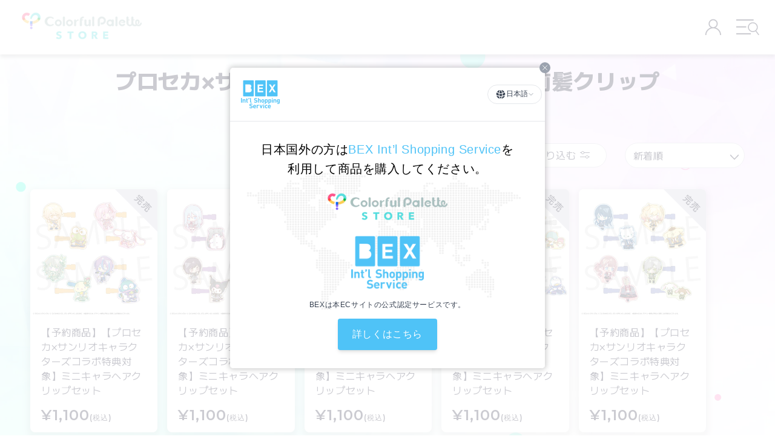

--- FILE ---
content_type: text/html; charset=utf-8
request_url: https://store.colorfulpalette.jp/collections/3ykf8ptt54e7_uk6hp23d5say
body_size: 51932
content:
<!doctype html>
<html class="no-js" lang="ja" style="overflow-x: hidden;">
  <head>

               <script type='text/javascript'>var easylockdownLocationDisabled = true;</script> <script type='text/javascript' src='//store.colorfulpalette.jp/apps/easylockdown/easylockdown-1.0.8.min.js' data-no-instant></script> <script type='text/javascript'>if( typeof InstantClick == 'object' ) easylockdown.clearData();</script> <style type="text/css">#easylockdown-password-form{padding:30px 0;text-align:center}#easylockdown-wrapper,.easylockdown-form-holder{display:inline-block}#easylockdown-password{vertical-align:top;margin-bottom:16px;padding:8px 15px;line-height:1.2em;outline:0;box-shadow:none}#easylockdown-password-error{display:none;color:#fb8077;text-align:left}#easylockdown-password-error.easylockdown-error{border:1px solid #fb8077}#easylockdown-password-form-button:not(.easylockdown-native-styles){vertical-align:top;display:inline-block!important;height:auto!important;padding:8px 15px;background:#777;border-radius:3px;color:#fff!important;line-height:1.2em;text-decoration:none!important}.easylockdown-instantclick-fix,.easylockdown-item-selector{position:absolute;z-index:-999;display:none;height:0;width:0;font-size:0;line-height:0}.easylockdown-collection-item[data-eld-loc-can],.easylockdown-item-selector+*,.easylockdown-item[data-eld-loc-can]{display:none}.easylockdown404-content-container{padding:50px;text-align:center}.easylockdown404-title-holder .easylockdown-title-404{display:block;margin:0 0 1rem;font-size:2rem;line-height:2.5rem}</style> 














































































































































































































































































































































































































































































































































































































































































































































































































































































































<script type='text/javascript'>easylockdown.hideLinksListByAuth.can['9d73d46298'] = '*[href$="/pages/x5njjlvd4nj8kcy_4ixw"]';</script>







<script type='text/javascript'>easylockdown.hideLinksListByAuth.can['e066146296'] = '*[href$="/pages/pcxafq_pkfutwl3t3eua"]';</script>







<script type='text/javascript'>easylockdown.hideLinksListByAuth.can['406dc46010'] = '*[href$="/pages/n862-a5r24gzfbc6362x"]';</script>



<script type='text/javascript'>
  if( typeof easylockdown == 'object' ) {
    easylockdown.localeRootUrl = '';
    easylockdown.routerByLocation(); 

    easylockdown.onReady(function(e){
      easylockdown.hideAllLinks();
    });
  }
</script>
    <meta charset="utf-8">
    <meta http-equiv="X-UA-Compatible" content="IE=edge">
    <meta name="viewport" content="width=device-width,initial-scale=1">
    <meta name="theme-color" content="">
    <link rel="canonical" href="https://store.colorfulpalette.jp/collections/3ykf8ptt54e7_uk6hp23d5say">

    <link rel="icon" type="image/x-icon" href="//store.colorfulpalette.jp/cdn/shop/t/250/assets/favicon.ico?v=101621426662513201981763611032"><link rel="icon" type="image/png" href="//store.colorfulpalette.jp/cdn/shop/files/CP-favicon-new.png?crop=center&height=32&v=1718166993&width=32"><link rel="preconnect" href="https://fonts.shopifycdn.com" crossorigin><title>
      プロセカ×サンリオキャラクターズコラボ_前髪クリップ
 &ndash; Colorful Palette Store</title>

    

    

<meta property="og:site_name" content="Colorful Palette Store">
<meta property="og:url" content="https://store.colorfulpalette.jp/collections/3ykf8ptt54e7_uk6hp23d5say">
<meta property="og:title" content="プロセカ×サンリオキャラクターズコラボ_前髪クリップ">
<meta property="og:type" content="website"><meta property="og:description" content="ColorfulPalette公式オンラインストアは移転しました。
ご注文は新サイトにて承っております。
こちらではマイページより、epick card series vol.26までのご注文履歴をご確認いただく事ができます。"><meta property="og:image" content="https://store.colorfulpalette.jp/cdn/shop/t/250/assets/cp-ogp-new.png?v=63798565750865401341763611025">
<meta property="og:image:secure_url" content="https://store.colorfulpalette.jp/cdn/shop/t/250/assets/cp-ogp-new.png?v=63798565750865401341763611025"><!-- <meta property="og:image" content="http://store.colorfulpalette.jp/cdn/shop/files/ColorfulPalette_Store_logo_7cc43490-4100-42eb-960f-b763c8ea841d.jpg?v=1631610194">
  <meta property="og:image:secure_url" content="https://store.colorfulpalette.jp/cdn/shop/files/ColorfulPalette_Store_logo_7cc43490-4100-42eb-960f-b763c8ea841d.jpg?v=1631610194"> -->
  <meta property="og:image" content="https://store.colorfulpalette.jp/cdn/shop/t/250/assets/cp-ogp-new.png?v=63798565750865401341763611025">
  <meta property="og:image:secure_url" content="https://store.colorfulpalette.jp/cdn/shop/t/250/assets/cp-ogp-new.png?v=63798565750865401341763611025">
  <meta property="og:image:width" content="1200">
  <meta property="og:image:height" content="628"><meta name="twitter:url" content="https://store.colorfulpalette.jp/collections/3ykf8ptt54e7_uk6hp23d5say">
<meta name="twitter:card" content="summary_large_image">
<meta name="twitter:title" content="プロセカ×サンリオキャラクターズコラボ_前髪クリップ"><meta property="twitter:description" content="ColorfulPalette公式オンラインストアは移転しました。
ご注文は新サイトにて承っております。
こちらではマイページより、epick card series vol.26までのご注文履歴をご確認いただく事ができます。">

    <script src="//store.colorfulpalette.jp/cdn/shop/t/250/assets/constants.js?v=158563610161624409731763611024" defer="defer"></script>
    <script src="//store.colorfulpalette.jp/cdn/shop/t/250/assets/pubsub.js?v=158357773527763999511763611103" defer="defer"></script>
    <script src="//store.colorfulpalette.jp/cdn/shop/t/250/assets/global.js?v=96427915567841238171763611043" defer="defer"></script><script>window.performance && window.performance.mark && window.performance.mark('shopify.content_for_header.start');</script><meta id="shopify-digital-wallet" name="shopify-digital-wallet" content="/57392365749/digital_wallets/dialog">
<meta name="shopify-checkout-api-token" content="9a3d45cef3b81384934d4f30175f443e">
<link rel="alternate" type="application/atom+xml" title="Feed" href="/collections/3ykf8ptt54e7_uk6hp23d5say.atom" />
<link rel="alternate" type="application/json+oembed" href="https://store.colorfulpalette.jp/collections/3ykf8ptt54e7_uk6hp23d5say.oembed">
<script async="async" src="/checkouts/internal/preloads.js?locale=ja-JP"></script>
<link rel="preconnect" href="https://shop.app" crossorigin="anonymous">
<script async="async" src="https://shop.app/checkouts/internal/preloads.js?locale=ja-JP&shop_id=57392365749" crossorigin="anonymous"></script>
<script id="apple-pay-shop-capabilities" type="application/json">{"shopId":57392365749,"countryCode":"JP","currencyCode":"JPY","merchantCapabilities":["supports3DS"],"merchantId":"gid:\/\/shopify\/Shop\/57392365749","merchantName":"Colorful Palette Store","requiredBillingContactFields":["postalAddress","email","phone"],"requiredShippingContactFields":["postalAddress","email","phone"],"shippingType":"shipping","supportedNetworks":["visa","masterCard","amex","jcb","discover"],"total":{"type":"pending","label":"Colorful Palette Store","amount":"1.00"},"shopifyPaymentsEnabled":true,"supportsSubscriptions":true}</script>
<script id="shopify-features" type="application/json">{"accessToken":"9a3d45cef3b81384934d4f30175f443e","betas":["rich-media-storefront-analytics"],"domain":"store.colorfulpalette.jp","predictiveSearch":false,"shopId":57392365749,"locale":"ja"}</script>
<script>var Shopify = Shopify || {};
Shopify.shop = "colorfulpalette.myshopify.com";
Shopify.locale = "ja";
Shopify.currency = {"active":"JPY","rate":"1.0"};
Shopify.country = "JP";
Shopify.theme = {"name":"【20251127_1200更新用】CPSR_ Renewal_IS","id":156786065627,"schema_name":"CP","schema_version":"12.0.0","theme_store_id":null,"role":"main"};
Shopify.theme.handle = "null";
Shopify.theme.style = {"id":null,"handle":null};
Shopify.cdnHost = "store.colorfulpalette.jp/cdn";
Shopify.routes = Shopify.routes || {};
Shopify.routes.root = "/";</script>
<script type="module">!function(o){(o.Shopify=o.Shopify||{}).modules=!0}(window);</script>
<script>!function(o){function n(){var o=[];function n(){o.push(Array.prototype.slice.apply(arguments))}return n.q=o,n}var t=o.Shopify=o.Shopify||{};t.loadFeatures=n(),t.autoloadFeatures=n()}(window);</script>
<script>
  window.ShopifyPay = window.ShopifyPay || {};
  window.ShopifyPay.apiHost = "shop.app\/pay";
  window.ShopifyPay.redirectState = null;
</script>
<script id="shop-js-analytics" type="application/json">{"pageType":"collection"}</script>
<script defer="defer" async type="module" src="//store.colorfulpalette.jp/cdn/shopifycloud/shop-js/modules/v2/client.init-shop-cart-sync_BW-B98xi.ja.esm.js"></script>
<script defer="defer" async type="module" src="//store.colorfulpalette.jp/cdn/shopifycloud/shop-js/modules/v2/chunk.common_J_LHucBM.esm.js"></script>
<script type="module">
  await import("//store.colorfulpalette.jp/cdn/shopifycloud/shop-js/modules/v2/client.init-shop-cart-sync_BW-B98xi.ja.esm.js");
await import("//store.colorfulpalette.jp/cdn/shopifycloud/shop-js/modules/v2/chunk.common_J_LHucBM.esm.js");

  window.Shopify.SignInWithShop?.initShopCartSync?.({"fedCMEnabled":true,"windoidEnabled":true});

</script>
<script>
  window.Shopify = window.Shopify || {};
  if (!window.Shopify.featureAssets) window.Shopify.featureAssets = {};
  window.Shopify.featureAssets['shop-js'] = {"shop-cart-sync":["modules/v2/client.shop-cart-sync_G7-dFAHT.ja.esm.js","modules/v2/chunk.common_J_LHucBM.esm.js"],"init-fed-cm":["modules/v2/client.init-fed-cm_BHXYQvlz.ja.esm.js","modules/v2/chunk.common_J_LHucBM.esm.js"],"init-shop-email-lookup-coordinator":["modules/v2/client.init-shop-email-lookup-coordinator_PyWbTL4v.ja.esm.js","modules/v2/chunk.common_J_LHucBM.esm.js"],"shop-button":["modules/v2/client.shop-button_vteTyfCw.ja.esm.js","modules/v2/chunk.common_J_LHucBM.esm.js"],"init-shop-cart-sync":["modules/v2/client.init-shop-cart-sync_BW-B98xi.ja.esm.js","modules/v2/chunk.common_J_LHucBM.esm.js"],"init-windoid":["modules/v2/client.init-windoid_2LnWX0p2.ja.esm.js","modules/v2/chunk.common_J_LHucBM.esm.js"],"shop-login-button":["modules/v2/client.shop-login-button_CSQV0-m8.ja.esm.js","modules/v2/chunk.common_J_LHucBM.esm.js","modules/v2/chunk.modal_DCWlNpT6.esm.js"],"shop-cash-offers":["modules/v2/client.shop-cash-offers_BHTYBzyG.ja.esm.js","modules/v2/chunk.common_J_LHucBM.esm.js","modules/v2/chunk.modal_DCWlNpT6.esm.js"],"shop-toast-manager":["modules/v2/client.shop-toast-manager_0vVYWEtG.ja.esm.js","modules/v2/chunk.common_J_LHucBM.esm.js"],"pay-button":["modules/v2/client.pay-button_Bn41Gpvf.ja.esm.js","modules/v2/chunk.common_J_LHucBM.esm.js"],"avatar":["modules/v2/client.avatar_BTnouDA3.ja.esm.js"],"init-customer-accounts":["modules/v2/client.init-customer-accounts_C6dn0dSv.ja.esm.js","modules/v2/client.shop-login-button_CSQV0-m8.ja.esm.js","modules/v2/chunk.common_J_LHucBM.esm.js","modules/v2/chunk.modal_DCWlNpT6.esm.js"],"init-customer-accounts-sign-up":["modules/v2/client.init-customer-accounts-sign-up_CpgrgSJ0.ja.esm.js","modules/v2/client.shop-login-button_CSQV0-m8.ja.esm.js","modules/v2/chunk.common_J_LHucBM.esm.js","modules/v2/chunk.modal_DCWlNpT6.esm.js"],"shop-follow-button":["modules/v2/client.shop-follow-button_DKhrBlIs.ja.esm.js","modules/v2/chunk.common_J_LHucBM.esm.js","modules/v2/chunk.modal_DCWlNpT6.esm.js"],"init-shop-for-new-customer-accounts":["modules/v2/client.init-shop-for-new-customer-accounts_D4DPNwov.ja.esm.js","modules/v2/client.shop-login-button_CSQV0-m8.ja.esm.js","modules/v2/chunk.common_J_LHucBM.esm.js","modules/v2/chunk.modal_DCWlNpT6.esm.js"],"checkout-modal":["modules/v2/client.checkout-modal_DhNhlNMM.ja.esm.js","modules/v2/chunk.common_J_LHucBM.esm.js","modules/v2/chunk.modal_DCWlNpT6.esm.js"],"lead-capture":["modules/v2/client.lead-capture_DRD0usiJ.ja.esm.js","modules/v2/chunk.common_J_LHucBM.esm.js","modules/v2/chunk.modal_DCWlNpT6.esm.js"],"shop-login":["modules/v2/client.shop-login_DR0qPe0b.ja.esm.js","modules/v2/chunk.common_J_LHucBM.esm.js","modules/v2/chunk.modal_DCWlNpT6.esm.js"],"payment-terms":["modules/v2/client.payment-terms_D8SzZais.ja.esm.js","modules/v2/chunk.common_J_LHucBM.esm.js","modules/v2/chunk.modal_DCWlNpT6.esm.js"]};
</script>
<script>(function() {
  var isLoaded = false;
  function asyncLoad() {
    if (isLoaded) return;
    isLoaded = true;
    var urls = ["https:\/\/formbuilder.hulkapps.com\/skeletopapp.js?shop=colorfulpalette.myshopify.com","https:\/\/wishlisthero-assets.revampco.com\/store-front\/bundle2.js?shop=colorfulpalette.myshopify.com"];
    for (var i = 0; i < urls.length; i++) {
      var s = document.createElement('script');
      s.type = 'text/javascript';
      s.async = true;
      s.src = urls[i];
      var x = document.getElementsByTagName('script')[0];
      x.parentNode.insertBefore(s, x);
    }
  };
  if(window.attachEvent) {
    window.attachEvent('onload', asyncLoad);
  } else {
    window.addEventListener('load', asyncLoad, false);
  }
})();</script>
<script id="__st">var __st={"a":57392365749,"offset":32400,"reqid":"1f465476-4115-423a-bf26-ce7157c08b2d-1766153613","pageurl":"store.colorfulpalette.jp\/collections\/3ykf8ptt54e7_uk6hp23d5say","u":"f67bea582fd9","p":"collection","rtyp":"collection","rid":461343064283};</script>
<script>window.ShopifyPaypalV4VisibilityTracking = true;</script>
<script id="captcha-bootstrap">!function(){'use strict';const t='contact',e='account',n='new_comment',o=[[t,t],['blogs',n],['comments',n],[t,'customer']],c=[[e,'customer_login'],[e,'guest_login'],[e,'recover_customer_password'],[e,'create_customer']],r=t=>t.map((([t,e])=>`form[action*='/${t}']:not([data-nocaptcha='true']) input[name='form_type'][value='${e}']`)).join(','),a=t=>()=>t?[...document.querySelectorAll(t)].map((t=>t.form)):[];function s(){const t=[...o],e=r(t);return a(e)}const i='password',u='form_key',d=['recaptcha-v3-token','g-recaptcha-response','h-captcha-response',i],f=()=>{try{return window.sessionStorage}catch{return}},m='__shopify_v',_=t=>t.elements[u];function p(t,e,n=!1){try{const o=window.sessionStorage,c=JSON.parse(o.getItem(e)),{data:r}=function(t){const{data:e,action:n}=t;return t[m]||n?{data:e,action:n}:{data:t,action:n}}(c);for(const[e,n]of Object.entries(r))t.elements[e]&&(t.elements[e].value=n);n&&o.removeItem(e)}catch(o){console.error('form repopulation failed',{error:o})}}const l='form_type',E='cptcha';function T(t){t.dataset[E]=!0}const w=window,h=w.document,L='Shopify',v='ce_forms',y='captcha';let A=!1;((t,e)=>{const n=(g='f06e6c50-85a8-45c8-87d0-21a2b65856fe',I='https://cdn.shopify.com/shopifycloud/storefront-forms-hcaptcha/ce_storefront_forms_captcha_hcaptcha.v1.5.2.iife.js',D={infoText:'hCaptchaによる保護',privacyText:'プライバシー',termsText:'利用規約'},(t,e,n)=>{const o=w[L][v],c=o.bindForm;if(c)return c(t,g,e,D).then(n);var r;o.q.push([[t,g,e,D],n]),r=I,A||(h.body.append(Object.assign(h.createElement('script'),{id:'captcha-provider',async:!0,src:r})),A=!0)});var g,I,D;w[L]=w[L]||{},w[L][v]=w[L][v]||{},w[L][v].q=[],w[L][y]=w[L][y]||{},w[L][y].protect=function(t,e){n(t,void 0,e),T(t)},Object.freeze(w[L][y]),function(t,e,n,w,h,L){const[v,y,A,g]=function(t,e,n){const i=e?o:[],u=t?c:[],d=[...i,...u],f=r(d),m=r(i),_=r(d.filter((([t,e])=>n.includes(e))));return[a(f),a(m),a(_),s()]}(w,h,L),I=t=>{const e=t.target;return e instanceof HTMLFormElement?e:e&&e.form},D=t=>v().includes(t);t.addEventListener('submit',(t=>{const e=I(t);if(!e)return;const n=D(e)&&!e.dataset.hcaptchaBound&&!e.dataset.recaptchaBound,o=_(e),c=g().includes(e)&&(!o||!o.value);(n||c)&&t.preventDefault(),c&&!n&&(function(t){try{if(!f())return;!function(t){const e=f();if(!e)return;const n=_(t);if(!n)return;const o=n.value;o&&e.removeItem(o)}(t);const e=Array.from(Array(32),(()=>Math.random().toString(36)[2])).join('');!function(t,e){_(t)||t.append(Object.assign(document.createElement('input'),{type:'hidden',name:u})),t.elements[u].value=e}(t,e),function(t,e){const n=f();if(!n)return;const o=[...t.querySelectorAll(`input[type='${i}']`)].map((({name:t})=>t)),c=[...d,...o],r={};for(const[a,s]of new FormData(t).entries())c.includes(a)||(r[a]=s);n.setItem(e,JSON.stringify({[m]:1,action:t.action,data:r}))}(t,e)}catch(e){console.error('failed to persist form',e)}}(e),e.submit())}));const S=(t,e)=>{t&&!t.dataset[E]&&(n(t,e.some((e=>e===t))),T(t))};for(const o of['focusin','change'])t.addEventListener(o,(t=>{const e=I(t);D(e)&&S(e,y())}));const B=e.get('form_key'),M=e.get(l),P=B&&M;t.addEventListener('DOMContentLoaded',(()=>{const t=y();if(P)for(const e of t)e.elements[l].value===M&&p(e,B);[...new Set([...A(),...v().filter((t=>'true'===t.dataset.shopifyCaptcha))])].forEach((e=>S(e,t)))}))}(h,new URLSearchParams(w.location.search),n,t,e,['guest_login'])})(!0,!0)}();</script>
<script integrity="sha256-4kQ18oKyAcykRKYeNunJcIwy7WH5gtpwJnB7kiuLZ1E=" data-source-attribution="shopify.loadfeatures" defer="defer" src="//store.colorfulpalette.jp/cdn/shopifycloud/storefront/assets/storefront/load_feature-a0a9edcb.js" crossorigin="anonymous"></script>
<script crossorigin="anonymous" defer="defer" src="//store.colorfulpalette.jp/cdn/shopifycloud/storefront/assets/shopify_pay/storefront-65b4c6d7.js?v=20250812"></script>
<script data-source-attribution="shopify.dynamic_checkout.dynamic.init">var Shopify=Shopify||{};Shopify.PaymentButton=Shopify.PaymentButton||{isStorefrontPortableWallets:!0,init:function(){window.Shopify.PaymentButton.init=function(){};var t=document.createElement("script");t.src="https://store.colorfulpalette.jp/cdn/shopifycloud/portable-wallets/latest/portable-wallets.ja.js",t.type="module",document.head.appendChild(t)}};
</script>
<script data-source-attribution="shopify.dynamic_checkout.buyer_consent">
  function portableWalletsHideBuyerConsent(e){var t=document.getElementById("shopify-buyer-consent"),n=document.getElementById("shopify-subscription-policy-button");t&&n&&(t.classList.add("hidden"),t.setAttribute("aria-hidden","true"),n.removeEventListener("click",e))}function portableWalletsShowBuyerConsent(e){var t=document.getElementById("shopify-buyer-consent"),n=document.getElementById("shopify-subscription-policy-button");t&&n&&(t.classList.remove("hidden"),t.removeAttribute("aria-hidden"),n.addEventListener("click",e))}window.Shopify?.PaymentButton&&(window.Shopify.PaymentButton.hideBuyerConsent=portableWalletsHideBuyerConsent,window.Shopify.PaymentButton.showBuyerConsent=portableWalletsShowBuyerConsent);
</script>
<script data-source-attribution="shopify.dynamic_checkout.cart.bootstrap">document.addEventListener("DOMContentLoaded",(function(){function t(){return document.querySelector("shopify-accelerated-checkout-cart, shopify-accelerated-checkout")}if(t())Shopify.PaymentButton.init();else{new MutationObserver((function(e,n){t()&&(Shopify.PaymentButton.init(),n.disconnect())})).observe(document.body,{childList:!0,subtree:!0})}}));
</script>
<link id="shopify-accelerated-checkout-styles" rel="stylesheet" media="screen" href="https://store.colorfulpalette.jp/cdn/shopifycloud/portable-wallets/latest/accelerated-checkout-backwards-compat.css" crossorigin="anonymous">
<style id="shopify-accelerated-checkout-cart">
        #shopify-buyer-consent {
  margin-top: 1em;
  display: inline-block;
  width: 100%;
}

#shopify-buyer-consent.hidden {
  display: none;
}

#shopify-subscription-policy-button {
  background: none;
  border: none;
  padding: 0;
  text-decoration: underline;
  font-size: inherit;
  cursor: pointer;
}

#shopify-subscription-policy-button::before {
  box-shadow: none;
}

      </style>
<script id="sections-script" data-sections="header" defer="defer" src="//store.colorfulpalette.jp/cdn/shop/t/250/compiled_assets/scripts.js?16605"></script>
<script>window.performance && window.performance.mark && window.performance.mark('shopify.content_for_header.end');</script>


    <style data-shopify>
      @font-face {
  font-family: Assistant;
  font-weight: 400;
  font-style: normal;
  font-display: swap;
  src: url("//store.colorfulpalette.jp/cdn/fonts/assistant/assistant_n4.9120912a469cad1cc292572851508ca49d12e768.woff2") format("woff2"),
       url("//store.colorfulpalette.jp/cdn/fonts/assistant/assistant_n4.6e9875ce64e0fefcd3f4446b7ec9036b3ddd2985.woff") format("woff");
}

      @font-face {
  font-family: Assistant;
  font-weight: 700;
  font-style: normal;
  font-display: swap;
  src: url("//store.colorfulpalette.jp/cdn/fonts/assistant/assistant_n7.bf44452348ec8b8efa3aa3068825305886b1c83c.woff2") format("woff2"),
       url("//store.colorfulpalette.jp/cdn/fonts/assistant/assistant_n7.0c887fee83f6b3bda822f1150b912c72da0f7b64.woff") format("woff");
}

      
      
      @font-face {
  font-family: Assistant;
  font-weight: 400;
  font-style: normal;
  font-display: swap;
  src: url("//store.colorfulpalette.jp/cdn/fonts/assistant/assistant_n4.9120912a469cad1cc292572851508ca49d12e768.woff2") format("woff2"),
       url("//store.colorfulpalette.jp/cdn/fonts/assistant/assistant_n4.6e9875ce64e0fefcd3f4446b7ec9036b3ddd2985.woff") format("woff");
}


      body {
        color: #313148;
      }

      :root {
        --font-body-family: 'M PLUS 1', Assistant;
        --font-body-style: normal;
        --font-body-weight: 400;
        --font-body-weight-bold: 700;

        --font-heading-family: Assistant;
        --font-heading-style: normal;
        --font-heading-weight: 400;

        --font-body-scale: 1.0;
        --font-heading-scale: 1.0;

        --media-padding: px;
        --media-border-opacity: 0.05;
        --media-border-width: 1px;
        --media-radius: 0px;
        --media-shadow-opacity: 0.0;
        --media-shadow-horizontal-offset: 0px;
        --media-shadow-vertical-offset: 4px;
        --media-shadow-blur-radius: 5px;
        --media-shadow-visible: 0;

        --page-width: 1300px;
        --page-width-margin: 0rem;

        --product-card-image-padding: 0.0rem;
        --product-card-corner-radius: 0.0rem;
        --product-card-text-alignment: left;
        --product-card-border-width: 0.0rem;
        --product-card-border-opacity: 0.1;
        --product-card-shadow-opacity: 0.0;
        --product-card-shadow-visible: 0;
        --product-card-shadow-horizontal-offset: 0.0rem;
        --product-card-shadow-vertical-offset: 0.4rem;
        --product-card-shadow-blur-radius: 0.5rem;

        --collection-card-image-padding: 0.0rem;
        --collection-card-corner-radius: 0.0rem;
        --collection-card-text-alignment: left;
        --collection-card-border-width: 0.0rem;
        --collection-card-border-opacity: 0.1;
        --collection-card-shadow-opacity: 0.0;
        --collection-card-shadow-visible: 0;
        --collection-card-shadow-horizontal-offset: 0.0rem;
        --collection-card-shadow-vertical-offset: 0.4rem;
        --collection-card-shadow-blur-radius: 0.5rem;

        --blog-card-image-padding: 0.0rem;
        --blog-card-corner-radius: 0.0rem;
        --blog-card-text-alignment: left;
        --blog-card-border-width: 0.0rem;
        --blog-card-border-opacity: 0.1;
        --blog-card-shadow-opacity: 0.0;
        --blog-card-shadow-visible: 0;
        --blog-card-shadow-horizontal-offset: 0.0rem;
        --blog-card-shadow-vertical-offset: 0.4rem;
        --blog-card-shadow-blur-radius: 0.5rem;

        --badge-corner-radius: 4.0rem;

        --popup-border-width: 1px;
        --popup-border-opacity: 0.1;
        --popup-corner-radius: 0px;
        --popup-shadow-opacity: 0.05;
        --popup-shadow-horizontal-offset: 0px;
        --popup-shadow-vertical-offset: 4px;
        --popup-shadow-blur-radius: 5px;

        --drawer-border-width: 1px;
        --drawer-border-opacity: 0.1;
        --drawer-shadow-opacity: 0.0;
        --drawer-shadow-horizontal-offset: 0px;
        --drawer-shadow-vertical-offset: 4px;
        --drawer-shadow-blur-radius: 5px;

        --spacing-sections-desktop: 0px;
        --spacing-sections-mobile: 0px;

        --grid-desktop-vertical-spacing: 16px;
        --grid-desktop-horizontal-spacing: 16px;
        --grid-mobile-vertical-spacing: 8px;
        --grid-mobile-horizontal-spacing: 8px;

        --text-boxes-border-opacity: 0.1;
        --text-boxes-border-width: 0px;
        --text-boxes-radius: 0px;
        --text-boxes-shadow-opacity: 0.0;
        --text-boxes-shadow-visible: 0;
        --text-boxes-shadow-horizontal-offset: 0px;
        --text-boxes-shadow-vertical-offset: 4px;
        --text-boxes-shadow-blur-radius: 5px;

        --buttons-radius: 0px;
        --buttons-radius-outset: 0px;
        --buttons-border-width: 1px;
        --buttons-border-opacity: 1.0;
        --buttons-shadow-opacity: 0.0;
        --buttons-shadow-visible: 0;
        --buttons-shadow-horizontal-offset: 0px;
        --buttons-shadow-vertical-offset: 4px;
        --buttons-shadow-blur-radius: 5px;
        --buttons-border-offset: 0px;

        --inputs-radius: 0px;
        --inputs-border-width: 1px;
        --inputs-border-opacity: 0.55;
        --inputs-shadow-opacity: 0.0;
        --inputs-shadow-horizontal-offset: 0px;
        --inputs-margin-offset: 0px;
        --inputs-shadow-vertical-offset: 4px;
        --inputs-shadow-blur-radius: 5px;
        --inputs-radius-outset: 0px;

        --variant-pills-radius: 40px;
        --variant-pills-border-width: 1px;
        --variant-pills-border-opacity: 0.55;
        --variant-pills-shadow-opacity: 0.0;
        --variant-pills-shadow-horizontal-offset: 0px;
        --variant-pills-shadow-vertical-offset: 4px;
        --variant-pills-shadow-blur-radius: 5px;
      }

      *,
      *::before,
      *::after {
        box-sizing: inherit;
      }

      html {
        box-sizing: border-box;
        font-size: calc(var(--font-body-scale) * 62.5%);
        height: 100%;
      }

      body {
        background: url(//store.colorfulpalette.jp/cdn/shop/t/250/assets/main_bg-sp.png?v=167507470849291161771763611089) no-repeat center center;
        background-size: cover;
        background-attachment: fixed;
        display: grid;
        grid-template-rows: auto auto 1fr auto;
        grid-template-columns: 100%;
        min-height: 100%;
        margin: 0;
        font-size: 1.5rem;
        letter-spacing: 0.06rem;
        line-height: calc(1 + 0.8 / var(--font-body-scale));
        font-family: var(--font-body-family);
        font-style: var(--font-body-style);
        font-weight: var(--font-body-weight);
      }

      @media screen and (max-width: 751px) {
        body {
          background: url(//store.colorfulpalette.jp/cdn/shop/t/250/assets/main_bg-sp.png?v=167507470849291161771763611089) no-repeat center center;
          background-size: cover;
          background-attachment: fixed;
          display: grid;
          grid-template-rows: auto auto 1fr auto;
          grid-template-columns: 100%;
          min-height: 100%;
          margin: 0;
          font-size: 1.5rem;
          letter-spacing: 0.06rem;
          line-height: calc(1 + 0.8 / var(--font-body-scale));
          font-family: var(--font-body-family);
          font-style: var(--font-body-style);
          font-weight: var(--font-body-weight);
        }
      }

      @media screen and (min-width: 750px) {
        body {
          font-size: 1.6rem;
          background: url(//store.colorfulpalette.jp/cdn/shop/t/250/assets/main_bg-pc.png?v=19027717108698665131763611088) no-repeat center center;
          background-size: cover;
          background-attachment: fixed;
        }
      }
    </style>

    <link href="//store.colorfulpalette.jp/cdn/shop/t/250/assets/base.css?v=154171936814363846421763610987" rel="stylesheet" type="text/css" media="all" />
<link rel="preload" as="font" href="//store.colorfulpalette.jp/cdn/fonts/assistant/assistant_n4.9120912a469cad1cc292572851508ca49d12e768.woff2" type="font/woff2" crossorigin><link rel="preload" as="font" href="//store.colorfulpalette.jp/cdn/fonts/assistant/assistant_n4.9120912a469cad1cc292572851508ca49d12e768.woff2" type="font/woff2" crossorigin><script src="https://ajax.googleapis.com/ajax/libs/jquery/3.6.0/jquery.min.js"></script><link
        rel="stylesheet"
        href="//store.colorfulpalette.jp/cdn/shop/t/250/assets/component-predictive-search.css?v=85913294783299393391763611018"
        media="print"
        onload="this.media='all'"
      >
    

    <script defer>
      document.documentElement.className = document.documentElement.className.replace('no-js', 'js');
      if (Shopify.designMode) {
        document.documentElement.classList.add('shopify-design-mode');
      }
    </script>

  <link rel="preconnect" href="https://fonts.googleapis.com">
  <link rel="preconnect" href="https://fonts.gstatic.com" crossorigin>
  <link href="https://fonts.googleapis.com/css2?family=M+PLUS+1:wght@300;400;500;600;700;800;900&display=swap" rel="stylesheet">
  <link href="https://fonts.googleapis.com/css2?family=Montserrat:wght@600;700;800;900&display=swap" rel="stylesheet">
  <link href="//store.colorfulpalette.jp/cdn/shop/t/250/assets/wishlist-override.css?v=89223096536180150151763611129" rel="stylesheet">
  
    <link href="//store.colorfulpalette.jp/cdn/shop/t/250/assets/slick-theme.css?v=154815166525058564641763611121" rel="stylesheet" type="text/css" media="all" />
  

  <!-- BEGIN app block: shopify://apps/order-limits/blocks/ruffruff-order-limits/56fb9d8f-3621-4732-8425-5c64262bef41 --><!-- BEGIN app snippet: settings-json -->
<style data-shopify>
  .ruffruff-order-limits__product-messages {
    background-color: #FFFFFF !important;
    border: 1px solid #121212 !important;
    color: #121212 !important;
  }
</style>

<!-- cached at 1766153614 -->
<script id='ruffruff-order-limits-settings-json' type='application/json'>{"alertMessageModalEnabled": false,"productMessagePosition": "above"}</script>
<!-- END app snippet --><!-- BEGIN app snippet: product-quantity-rules-json -->
<!-- cached at 1766153614 -->
<script id='ruffruff-order-limits-product-quantity-rules-json' type='application/json'>[{"collectionIds": [],"eligibleItems": "","id": "101090853083","increment": 1,"max": 10,"min": 1,"productIds": ["8870882345179"],"productMessage": "この商品はおひとり様１０個までとなります。","productTags": [],"productVariantIds": []},{"collectionIds": [],"eligibleItems": "","id": "101090722011","increment": 1,"max": 5,"min": 1,"productIds": ["8870884606171", "8870884999387", "8870885556443"],"productMessage": "この商品はおひとり様５個までとなります。","productTags": [],"productVariantIds": []},{"collectionIds": [],"eligibleItems": "","id": "101090885851","increment": 1,"max": 8,"min": 1,"productIds": ["8870884835547", "8870885228763"],"productMessage": "この商品はおひとり様８個までとなります。","productTags": [],"productVariantIds": []}]</script>
<!-- END app snippet --><!-- BEGIN app snippet: price-rules-json -->
<!-- cached at 1766153614 -->
<script id='ruffruff-order-limits-price-rules-json' type='application/json'>[]</script>
<!-- END app snippet --><!-- BEGIN app snippet: bundle-rules-json -->
<!-- cached at 1766153614 -->
<script id='ruffruff-order-limits-bundle-rules-json' type='application/json'>[]</script>
<!-- END app snippet --><!-- BEGIN app snippet: customer-rules-json -->
<!-- cached at 1766153614 -->
<script id='ruffruff-order-limits-customer-rules-json' type='application/json'>[]</script>
<!-- END app snippet --><!-- BEGIN app snippet: vite-tag -->


<!-- END app snippet --><!-- BEGIN app snippet: vite-tag -->


  <script src="https://cdn.shopify.com/extensions/019b34db-0afa-7be3-8f33-f183c3030635/ruffruff-order-limits-127/assets/entry-CMTXam0N.js" type="module" crossorigin="anonymous"></script>
  <link href="//cdn.shopify.com/extensions/019b34db-0afa-7be3-8f33-f183c3030635/ruffruff-order-limits-127/assets/entry-eUVkEetz.css" rel="stylesheet" type="text/css" media="all" />

<!-- END app snippet -->
<!-- END app block --><!-- BEGIN app block: shopify://apps/wishlist-hero/blocks/app-embed/a9a5079b-59e8-47cb-b659-ecf1c60b9b72 -->


<script type="text/javascript">
  
    window.wishlisthero_buttonProdPageClasses = [];
  
  
    window.wishlisthero_cartDotClasses = [];
  
</script>
<!-- BEGIN app snippet: extraStyles -->

<style>
  .wishlisthero-floating {
    position: absolute;
    top: 5px;
    z-index: 21;
    border-radius: 100%;
    width: fit-content;
    right: 5px;
    left: auto;
    &.wlh-left-btn {
      left: 5px !important;
      right: auto !important;
    }
    &.wlh-right-btn {
      right: 5px !important;
      left: auto !important;
    }
    
  }
  @media(min-width:1300px) {
    .product-item__link.product-item__image--margins .wishlisthero-floating, {
      
        left: 50% !important;
        margin-left: -295px;
      
    }
  }
  .MuiTypography-h1,.MuiTypography-h2,.MuiTypography-h3,.MuiTypography-h4,.MuiTypography-h5,.MuiTypography-h6,.MuiButton-root,.MuiCardHeader-title a {
    font-family: ,  !important;
  }
</style>






<!-- END app snippet -->
<!-- BEGIN app snippet: renderAssets -->

  <link rel="preload" href="https://cdn.shopify.com/extensions/019b2111-6a16-70f1-a86c-a562d146b4c1/wishlist-hero-80/assets/default.css" as="style" onload="this.onload=null;this.rel='stylesheet'">
  <noscript><link href="//cdn.shopify.com/extensions/019b2111-6a16-70f1-a86c-a562d146b4c1/wishlist-hero-80/assets/default.css" rel="stylesheet" type="text/css" media="all" /></noscript>
  <script defer src="https://cdn.shopify.com/extensions/019b2111-6a16-70f1-a86c-a562d146b4c1/wishlist-hero-80/assets/default.js"></script>
<!-- END app snippet -->


<script type="text/javascript">
  try{
  
    var scr_bdl_path = "https://cdn.shopify.com/extensions/019b2111-6a16-70f1-a86c-a562d146b4c1/wishlist-hero-80/assets/bundle2.js";
    window._wh_asset_path = scr_bdl_path.substring(0,scr_bdl_path.lastIndexOf("/")) + "/";
  

  }catch(e){ console.log(e)}
  try{

  
    window.WishListHero_setting = {"ButtonColor":"rgb(157, 157, 172)","IconColor":"rgba(255, 255, 255, 1)","IconType":"Heart","ThrdParty_Trans_active":false,"ButtonTextBeforeAdding":"お気に入りに追加","ButtonTextAfterAdding":"お気に入りに追加済み","AnimationAfterAddition":"None","ButtonTextAddToCart":"カートに入れる","ButtonTextOutOfStock":"完売","ButtonTextAddAllToCart":"ADD ALL TO CART","ButtonTextRemoveAllToCart":"REMOVE ALL FROM WISHLIST","AddedProductNotificationText":"Product added to wishlist successfully","AddedProductToCartNotificationText":"Product added to cart successfully","ViewCartLinkText":"View Cart","SharePopup_TitleText":"Share My wishlist","SharePopup_shareBtnText":"Share wishlist","SharePopup_shareHederText":"Share on Social Networks","SharePopup_shareCopyText":"Or copy Wishlist link to share","SharePopup_shareCancelBtnText":"戻る","SharePopup_shareCopyBtnText":"copy","SharePopup_shareCopiedText":"Copied","SendEMailPopup_BtnText":"send email","SendEMailPopup_FromText":"Your Name","SendEMailPopup_ToText":"To email","SendEMailPopup_BodyText":"Note","SendEMailPopup_SendBtnText":"send","SendEMailPopup_SendNotificationText":"email sent successfully","SendEMailPopup_TitleText":"Send My Wislist via Email","AddProductMessageText":"Are you sure you want to add all items to cart ?","RemoveProductMessageText":"お気に入り商品から削除してもよろしいでしょうか？","RemoveAllProductMessageText":"Are you sure you want to remove all items from your wishlist ?","RemovedProductNotificationText":"お気に入り商品から削除しました。","AddAllOutOfStockProductNotificationText":"There seems to have been an issue adding items to cart, please try again later","RemovePopupOkText":"削除する","RemovePopup_HeaderText":"本当に削除してもよろしいですか？","ViewWishlistText":"View wishlist","EmptyWishlistText":"現在、お気に入り登録されている商品はありません。","BuyNowButtonText":"購入する","BuyNowButtonColor":"rgb(144, 86, 162)","BuyNowTextButtonColor":"rgb(255, 255, 255)","Wishlist_Title":"お気に入り商品","WishlistHeaderTitleAlignment":"Left","WishlistProductImageSize":"Normal","PriceColor":"rgb(0, 122, 206)","HeaderFontSize":"30","PriceFontSize":"18","ProductNameFontSize":"16","LaunchPointType":"menu_item","DisplayWishlistAs":"seprate_page","DisplayButtonAs":"text_with_icon","PopupSize":"md","ButtonUserConfirmationState":"skipped","HideAddToCartButton":false,"NoRedirectAfterAddToCart":false,"DisableGuestCustomer":true,"LoginPopupContent":"お気に入り商品はログインをしてご利用ください","LoginPopupLoginBtnText":"ログイン","LoginPopupContentFontSize":"20","NotificationPopupPosition":"right","WishlistButtonTextColor":"rgba(255, 255, 255, 1)","EnableRemoveFromWishlistAfterAddButtonText":"お気に入りに追加済み","_id":"6631eda3554ca2e6cc53deba","EnableCollection":false,"EnableShare":true,"RemovePowerBy":false,"EnableFBPixel":false,"DisapleApp":false,"FloatPointPossition":"bottom_right","HeartStateToggle":true,"HeaderMenuItemsIndicator":true,"EnableRemoveFromWishlistAfterAdd":true,"DisablePopupNotification":true,"IconTypeNum":"1","Shop":"colorfulpalette.myshopify.com","shop":"colorfulpalette.myshopify.com","Status":"Active","Plan":"FREE"};
    if(typeof(window.WishListHero_setting_theme_override) != "undefined"){
                                                                                window.WishListHero_setting = {
                                                                                    ...window.WishListHero_setting,
                                                                                    ...window.WishListHero_setting_theme_override
                                                                                };
                                                                            }
                                                                            // Done

  

  }catch(e){ console.error('Error loading config',e); }
</script>


  <script src="https://cdn.shopify.com/extensions/019b2111-6a16-70f1-a86c-a562d146b4c1/wishlist-hero-80/assets/bundle2.js" defer></script>



<script type="text/javascript">
  if (!window.__wishlistHeroArriveScriptLoaded) {
    window.__wishlistHeroArriveScriptLoaded = true;
    function wh_loadScript(scriptUrl) {
      const script = document.createElement('script'); script.src = scriptUrl;
      document.body.appendChild(script);
      return new Promise((res, rej) => { script.onload = function () { res(); }; script.onerror = function () { rej(); } });
    }
  }
  document.addEventListener("DOMContentLoaded", () => {
      wh_loadScript('https://cdn.shopify.com/extensions/019b2111-6a16-70f1-a86c-a562d146b4c1/wishlist-hero-80/assets/arrive.min.js').then(function () {
          document.arrive('.wishlist-hero-custom-button', function (wishlistButton) {
              var ev = new
                  CustomEvent('wishlist-hero-add-to-custom-element', { detail: wishlistButton }); document.dispatchEvent(ev);
          });
      });
  });
</script>


<!-- BEGIN app snippet: TransArray -->
<script>
  window.WLH_reload_translations = function() {
    let _wlh_res = {};
    if (window.WishListHero_setting && window.WishListHero_setting['ThrdParty_Trans_active']) {

      
        

        window.WishListHero_setting["ButtonTextBeforeAdding"] = "";
        _wlh_res["ButtonTextBeforeAdding"] = "";
        

        window.WishListHero_setting["ButtonTextAfterAdding"] = "";
        _wlh_res["ButtonTextAfterAdding"] = "";
        

        window.WishListHero_setting["ButtonTextAddToCart"] = "";
        _wlh_res["ButtonTextAddToCart"] = "";
        

        window.WishListHero_setting["ButtonTextOutOfStock"] = "";
        _wlh_res["ButtonTextOutOfStock"] = "";
        

        window.WishListHero_setting["ButtonTextAddAllToCart"] = "";
        _wlh_res["ButtonTextAddAllToCart"] = "";
        

        window.WishListHero_setting["ButtonTextRemoveAllToCart"] = "";
        _wlh_res["ButtonTextRemoveAllToCart"] = "";
        

        window.WishListHero_setting["AddedProductNotificationText"] = "";
        _wlh_res["AddedProductNotificationText"] = "";
        

        window.WishListHero_setting["AddedProductToCartNotificationText"] = "";
        _wlh_res["AddedProductToCartNotificationText"] = "";
        

        window.WishListHero_setting["ViewCartLinkText"] = "";
        _wlh_res["ViewCartLinkText"] = "";
        

        window.WishListHero_setting["SharePopup_TitleText"] = "";
        _wlh_res["SharePopup_TitleText"] = "";
        

        window.WishListHero_setting["SharePopup_shareBtnText"] = "";
        _wlh_res["SharePopup_shareBtnText"] = "";
        

        window.WishListHero_setting["SharePopup_shareHederText"] = "";
        _wlh_res["SharePopup_shareHederText"] = "";
        

        window.WishListHero_setting["SharePopup_shareCopyText"] = "";
        _wlh_res["SharePopup_shareCopyText"] = "";
        

        window.WishListHero_setting["SharePopup_shareCancelBtnText"] = "";
        _wlh_res["SharePopup_shareCancelBtnText"] = "";
        

        window.WishListHero_setting["SharePopup_shareCopyBtnText"] = "";
        _wlh_res["SharePopup_shareCopyBtnText"] = "";
        

        window.WishListHero_setting["SendEMailPopup_BtnText"] = "";
        _wlh_res["SendEMailPopup_BtnText"] = "";
        

        window.WishListHero_setting["SendEMailPopup_FromText"] = "";
        _wlh_res["SendEMailPopup_FromText"] = "";
        

        window.WishListHero_setting["SendEMailPopup_ToText"] = "";
        _wlh_res["SendEMailPopup_ToText"] = "";
        

        window.WishListHero_setting["SendEMailPopup_BodyText"] = "";
        _wlh_res["SendEMailPopup_BodyText"] = "";
        

        window.WishListHero_setting["SendEMailPopup_SendBtnText"] = "";
        _wlh_res["SendEMailPopup_SendBtnText"] = "";
        

        window.WishListHero_setting["SendEMailPopup_SendNotificationText"] = "";
        _wlh_res["SendEMailPopup_SendNotificationText"] = "";
        

        window.WishListHero_setting["SendEMailPopup_TitleText"] = "";
        _wlh_res["SendEMailPopup_TitleText"] = "";
        

        window.WishListHero_setting["AddProductMessageText"] = "";
        _wlh_res["AddProductMessageText"] = "";
        

        window.WishListHero_setting["RemoveProductMessageText"] = "";
        _wlh_res["RemoveProductMessageText"] = "";
        

        window.WishListHero_setting["RemoveAllProductMessageText"] = "";
        _wlh_res["RemoveAllProductMessageText"] = "";
        

        window.WishListHero_setting["RemovedProductNotificationText"] = "";
        _wlh_res["RemovedProductNotificationText"] = "";
        

        window.WishListHero_setting["AddAllOutOfStockProductNotificationText"] = "";
        _wlh_res["AddAllOutOfStockProductNotificationText"] = "";
        

        window.WishListHero_setting["RemovePopupOkText"] = "";
        _wlh_res["RemovePopupOkText"] = "";
        

        window.WishListHero_setting["RemovePopup_HeaderText"] = "";
        _wlh_res["RemovePopup_HeaderText"] = "";
        

        window.WishListHero_setting["ViewWishlistText"] = "";
        _wlh_res["ViewWishlistText"] = "";
        

        window.WishListHero_setting["EmptyWishlistText"] = "";
        _wlh_res["EmptyWishlistText"] = "";
        

        window.WishListHero_setting["BuyNowButtonText"] = "";
        _wlh_res["BuyNowButtonText"] = "";
        

        window.WishListHero_setting["Wishlist_Title"] = "";
        _wlh_res["Wishlist_Title"] = "";
        

        window.WishListHero_setting["LoginPopupContent"] = "";
        _wlh_res["LoginPopupContent"] = "";
        

        window.WishListHero_setting["LoginPopupLoginBtnText"] = "";
        _wlh_res["LoginPopupLoginBtnText"] = "";
        

        window.WishListHero_setting["EnableRemoveFromWishlistAfterAddButtonText"] = "";
        _wlh_res["EnableRemoveFromWishlistAfterAddButtonText"] = "";
        

        window.WishListHero_setting["LowStockEmailSubject"] = "";
        _wlh_res["LowStockEmailSubject"] = "";
        

        window.WishListHero_setting["OnSaleEmailSubject"] = "";
        _wlh_res["OnSaleEmailSubject"] = "";
        

        window.WishListHero_setting["SharePopup_shareCopiedText"] = "";
        _wlh_res["SharePopup_shareCopiedText"] = "";
    }
    return _wlh_res;
  }
  window.WLH_reload_translations();
</script><!-- END app snippet -->

<!-- END app block --><!-- BEGIN app block: shopify://apps/helium-customer-fields/blocks/app-embed/bab58598-3e6a-4377-aaaa-97189b15f131 -->







































<script>
  if ('CF' in window) {
    window.CF.appEmbedEnabled = true;
  } else {
    window.CF = {
      appEmbedEnabled: true,
    };
  }

  window.CF.editAccountFormId = "";
  window.CF.registrationFormId = "";
</script>

<!-- BEGIN app snippet: patch-registration-links -->







































<script>
  function patchRegistrationLinks() {
    const PATCHABLE_LINKS_SELECTOR = 'a[href*="/account/register"]';

    const search = new URLSearchParams(window.location.search);
    const checkoutUrl = search.get('checkout_url');
    const returnUrl = search.get('return_url');

    const redirectUrl = checkoutUrl || returnUrl;
    if (!redirectUrl) return;

    const registrationLinks = Array.from(document.querySelectorAll(PATCHABLE_LINKS_SELECTOR));
    registrationLinks.forEach(link => {
      const url = new URL(link.href);

      url.searchParams.set('return_url', redirectUrl);

      link.href = url.href;
    });
  }

  if (['complete', 'interactive', 'loaded'].includes(document.readyState)) {
    patchRegistrationLinks();
  } else {
    document.addEventListener('DOMContentLoaded', () => patchRegistrationLinks());
  }
</script><!-- END app snippet -->
<!-- BEGIN app snippet: patch-login-grecaptcha-conflict -->







































<script>
  // Fixes a problem where both grecaptcha and hcaptcha response fields are included in the /account/login form submission
  // resulting in a 404 on the /challenge page.
  // This is caused by our triggerShopifyRecaptchaLoad function in initialize-forms.liquid.ejs
  // The fix itself just removes the unnecessary g-recaptcha-response input

  function patchLoginGrecaptchaConflict() {
    Array.from(document.querySelectorAll('form')).forEach(form => {
      form.addEventListener('submit', e => {
        const grecaptchaResponse = form.querySelector('[name="g-recaptcha-response"]');
        const hcaptchaResponse = form.querySelector('[name="h-captcha-response"]');

        if (grecaptchaResponse && hcaptchaResponse) {
          // Can't use both. Only keep hcaptcha response field.
          grecaptchaResponse.parentElement.removeChild(grecaptchaResponse);
        }
      })
    })
  }

  if (['complete', 'interactive', 'loaded'].includes(document.readyState)) {
    patchLoginGrecaptchaConflict();
  } else {
    document.addEventListener('DOMContentLoaded', () => patchLoginGrecaptchaConflict());
  }
</script><!-- END app snippet -->
<!-- BEGIN app snippet: embed-data -->


























































<script>
  window.CF.version = "5.1.2";
  window.CF.environment = 
  {
  
  "domain": "colorfulpalette.myshopify.com",
  "servicesToken": "1766153614:e3c72c4eafaeb7dc502c91ad5a899a6ad67d98bb5862f7dd409fe87e9f89dc58",
  "baseApiUrl": "https:\/\/app.customerfields.com",
  "captchaSiteKey": "6Le16L8pAAAAADwLv64X6qLh78zFem8pHT01nZD1",
  "captchaEnabled": false,
  "proxyPath": "\/tools\/customr",
  "countries": [{"name":"Afghanistan","code":"AF"},{"name":"Åland Islands","code":"AX"},{"name":"Albania","code":"AL"},{"name":"Algeria","code":"DZ"},{"name":"Andorra","code":"AD"},{"name":"Angola","code":"AO"},{"name":"Anguilla","code":"AI"},{"name":"Antigua \u0026 Barbuda","code":"AG"},{"name":"Argentina","code":"AR","provinces":[{"name":"Buenos Aires Province","code":"B"},{"name":"Catamarca","code":"K"},{"name":"Chaco","code":"H"},{"name":"Chubut","code":"U"},{"name":"Buenos Aires (Autonomous City)","code":"C"},{"name":"Córdoba","code":"X"},{"name":"Corrientes","code":"W"},{"name":"Entre Ríos","code":"E"},{"name":"Formosa","code":"P"},{"name":"Jujuy","code":"Y"},{"name":"La Pampa","code":"L"},{"name":"La Rioja","code":"F"},{"name":"Mendoza","code":"M"},{"name":"Misiones","code":"N"},{"name":"Neuquén","code":"Q"},{"name":"Río Negro","code":"R"},{"name":"Salta","code":"A"},{"name":"San Juan","code":"J"},{"name":"San Luis","code":"D"},{"name":"Santa Cruz","code":"Z"},{"name":"Santa Fe","code":"S"},{"name":"Santiago del Estero","code":"G"},{"name":"Tierra del Fuego","code":"V"},{"name":"Tucumán","code":"T"}]},{"name":"Armenia","code":"AM"},{"name":"Aruba","code":"AW"},{"name":"Ascension Island","code":"AC"},{"name":"Australia","code":"AU","provinces":[{"name":"Australian Capital Territory","code":"ACT"},{"name":"New South Wales","code":"NSW"},{"name":"Northern Territory","code":"NT"},{"name":"Queensland","code":"QLD"},{"name":"South Australia","code":"SA"},{"name":"Tasmania","code":"TAS"},{"name":"Victoria","code":"VIC"},{"name":"Western Australia","code":"WA"}]},{"name":"Austria","code":"AT"},{"name":"Azerbaijan","code":"AZ"},{"name":"Bahamas","code":"BS"},{"name":"Bahrain","code":"BH"},{"name":"Bangladesh","code":"BD"},{"name":"Barbados","code":"BB"},{"name":"Belarus","code":"BY"},{"name":"Belgium","code":"BE"},{"name":"Belize","code":"BZ"},{"name":"Benin","code":"BJ"},{"name":"Bermuda","code":"BM"},{"name":"Bhutan","code":"BT"},{"name":"Bolivia","code":"BO"},{"name":"Bosnia \u0026 Herzegovina","code":"BA"},{"name":"Botswana","code":"BW"},{"name":"Brazil","code":"BR","provinces":[{"name":"Acre","code":"AC"},{"name":"Alagoas","code":"AL"},{"name":"Amapá","code":"AP"},{"name":"Amazonas","code":"AM"},{"name":"Bahia","code":"BA"},{"name":"Ceará","code":"CE"},{"name":"Federal District","code":"DF"},{"name":"Espírito Santo","code":"ES"},{"name":"Goiás","code":"GO"},{"name":"Maranhão","code":"MA"},{"name":"Mato Grosso","code":"MT"},{"name":"Mato Grosso do Sul","code":"MS"},{"name":"Minas Gerais","code":"MG"},{"name":"Pará","code":"PA"},{"name":"Paraíba","code":"PB"},{"name":"Paraná","code":"PR"},{"name":"Pernambuco","code":"PE"},{"name":"Piauí","code":"PI"},{"name":"Rio Grande do Norte","code":"RN"},{"name":"Rio Grande do Sul","code":"RS"},{"name":"Rio de Janeiro","code":"RJ"},{"name":"Rondônia","code":"RO"},{"name":"Roraima","code":"RR"},{"name":"Santa Catarina","code":"SC"},{"name":"São Paulo","code":"SP"},{"name":"Sergipe","code":"SE"},{"name":"Tocantins","code":"TO"}]},{"name":"British Indian Ocean Territory","code":"IO"},{"name":"British Virgin Islands","code":"VG"},{"name":"Brunei","code":"BN"},{"name":"Bulgaria","code":"BG"},{"name":"Burkina Faso","code":"BF"},{"name":"Burundi","code":"BI"},{"name":"Cambodia","code":"KH"},{"name":"Cameroon","code":"CM"},{"name":"Canada","code":"CA","provinces":[{"name":"Alberta","code":"AB"},{"name":"British Columbia","code":"BC"},{"name":"Manitoba","code":"MB"},{"name":"New Brunswick","code":"NB"},{"name":"Newfoundland and Labrador","code":"NL"},{"name":"Northwest Territories","code":"NT"},{"name":"Nova Scotia","code":"NS"},{"name":"Nunavut","code":"NU"},{"name":"Ontario","code":"ON"},{"name":"Prince Edward Island","code":"PE"},{"name":"Quebec","code":"QC"},{"name":"Saskatchewan","code":"SK"},{"name":"Yukon","code":"YT"}]},{"name":"Cape Verde","code":"CV"},{"name":"Caribbean Netherlands","code":"BQ"},{"name":"Cayman Islands","code":"KY"},{"name":"Central African Republic","code":"CF"},{"name":"Chad","code":"TD"},{"name":"Chile","code":"CL","provinces":[{"name":"Arica y Parinacota","code":"AP"},{"name":"Tarapacá","code":"TA"},{"name":"Antofagasta","code":"AN"},{"name":"Atacama","code":"AT"},{"name":"Coquimbo","code":"CO"},{"name":"Valparaíso","code":"VS"},{"name":"Santiago Metropolitan","code":"RM"},{"name":"Libertador General Bernardo O’Higgins","code":"LI"},{"name":"Maule","code":"ML"},{"name":"Ñuble","code":"NB"},{"name":"Bío Bío","code":"BI"},{"name":"Araucanía","code":"AR"},{"name":"Los Ríos","code":"LR"},{"name":"Los Lagos","code":"LL"},{"name":"Aysén","code":"AI"},{"name":"Magallanes Region","code":"MA"}]},{"name":"China","code":"CN","provinces":[{"name":"Anhui","code":"AH"},{"name":"Beijing","code":"BJ"},{"name":"Chongqing","code":"CQ"},{"name":"Fujian","code":"FJ"},{"name":"Gansu","code":"GS"},{"name":"Guangdong","code":"GD"},{"name":"Guangxi","code":"GX"},{"name":"Guizhou","code":"GZ"},{"name":"Hainan","code":"HI"},{"name":"Hebei","code":"HE"},{"name":"Heilongjiang","code":"HL"},{"name":"Henan","code":"HA"},{"name":"Hubei","code":"HB"},{"name":"Hunan","code":"HN"},{"name":"Inner Mongolia","code":"NM"},{"name":"Jiangsu","code":"JS"},{"name":"Jiangxi","code":"JX"},{"name":"Jilin","code":"JL"},{"name":"Liaoning","code":"LN"},{"name":"Ningxia","code":"NX"},{"name":"Qinghai","code":"QH"},{"name":"Shaanxi","code":"SN"},{"name":"Shandong","code":"SD"},{"name":"Shanghai","code":"SH"},{"name":"Shanxi","code":"SX"},{"name":"Sichuan","code":"SC"},{"name":"Tianjin","code":"TJ"},{"name":"Xinjiang","code":"XJ"},{"name":"Tibet","code":"YZ"},{"name":"Yunnan","code":"YN"},{"name":"Zhejiang","code":"ZJ"}]},{"name":"Christmas Island","code":"CX"},{"name":"Cocos (Keeling) Islands","code":"CC"},{"name":"Colombia","code":"CO","provinces":[{"name":"Capital District","code":"DC"},{"name":"Amazonas","code":"AMA"},{"name":"Antioquia","code":"ANT"},{"name":"Arauca","code":"ARA"},{"name":"Atlántico","code":"ATL"},{"name":"Bolívar","code":"BOL"},{"name":"Boyacá","code":"BOY"},{"name":"Caldas","code":"CAL"},{"name":"Caquetá","code":"CAQ"},{"name":"Casanare","code":"CAS"},{"name":"Cauca","code":"CAU"},{"name":"Cesar","code":"CES"},{"name":"Chocó","code":"CHO"},{"name":"Córdoba","code":"COR"},{"name":"Cundinamarca","code":"CUN"},{"name":"Guainía","code":"GUA"},{"name":"Guaviare","code":"GUV"},{"name":"Huila","code":"HUI"},{"name":"La Guajira","code":"LAG"},{"name":"Magdalena","code":"MAG"},{"name":"Meta","code":"MET"},{"name":"Nariño","code":"NAR"},{"name":"Norte de Santander","code":"NSA"},{"name":"Putumayo","code":"PUT"},{"name":"Quindío","code":"QUI"},{"name":"Risaralda","code":"RIS"},{"name":"San Andrés \u0026 Providencia","code":"SAP"},{"name":"Santander","code":"SAN"},{"name":"Sucre","code":"SUC"},{"name":"Tolima","code":"TOL"},{"name":"Valle del Cauca","code":"VAC"},{"name":"Vaupés","code":"VAU"},{"name":"Vichada","code":"VID"}]},{"name":"Comoros","code":"KM"},{"name":"Congo - Brazzaville","code":"CG"},{"name":"Congo - Kinshasa","code":"CD"},{"name":"Cook Islands","code":"CK"},{"name":"Costa Rica","code":"CR","provinces":[{"name":"Alajuela","code":"CR-A"},{"name":"Cartago","code":"CR-C"},{"name":"Guanacaste","code":"CR-G"},{"name":"Heredia","code":"CR-H"},{"name":"Limón","code":"CR-L"},{"name":"Puntarenas","code":"CR-P"},{"name":"San José","code":"CR-SJ"}]},{"name":"Croatia","code":"HR"},{"name":"Curaçao","code":"CW"},{"name":"Cyprus","code":"CY"},{"name":"Czechia","code":"CZ"},{"name":"Côte d’Ivoire","code":"CI"},{"name":"Denmark","code":"DK"},{"name":"Djibouti","code":"DJ"},{"name":"Dominica","code":"DM"},{"name":"Dominican Republic","code":"DO"},{"name":"Ecuador","code":"EC"},{"name":"Egypt","code":"EG","provinces":[{"name":"6th of October","code":"SU"},{"name":"Al Sharqia","code":"SHR"},{"name":"Alexandria","code":"ALX"},{"name":"Aswan","code":"ASN"},{"name":"Asyut","code":"AST"},{"name":"Beheira","code":"BH"},{"name":"Beni Suef","code":"BNS"},{"name":"Cairo","code":"C"},{"name":"Dakahlia","code":"DK"},{"name":"Damietta","code":"DT"},{"name":"Faiyum","code":"FYM"},{"name":"Gharbia","code":"GH"},{"name":"Giza","code":"GZ"},{"name":"Helwan","code":"HU"},{"name":"Ismailia","code":"IS"},{"name":"Kafr el-Sheikh","code":"KFS"},{"name":"Luxor","code":"LX"},{"name":"Matrouh","code":"MT"},{"name":"Minya","code":"MN"},{"name":"Monufia","code":"MNF"},{"name":"New Valley","code":"WAD"},{"name":"North Sinai","code":"SIN"},{"name":"Port Said","code":"PTS"},{"name":"Qalyubia","code":"KB"},{"name":"Qena","code":"KN"},{"name":"Red Sea","code":"BA"},{"name":"Sohag","code":"SHG"},{"name":"South Sinai","code":"JS"},{"name":"Suez","code":"SUZ"}]},{"name":"El Salvador","code":"SV","provinces":[{"name":"Ahuachapán","code":"SV-AH"},{"name":"Cabañas","code":"SV-CA"},{"name":"Chalatenango","code":"SV-CH"},{"name":"Cuscatlán","code":"SV-CU"},{"name":"La Libertad","code":"SV-LI"},{"name":"La Paz","code":"SV-PA"},{"name":"La Unión","code":"SV-UN"},{"name":"Morazán","code":"SV-MO"},{"name":"San Miguel","code":"SV-SM"},{"name":"San Salvador","code":"SV-SS"},{"name":"San Vicente","code":"SV-SV"},{"name":"Santa Ana","code":"SV-SA"},{"name":"Sonsonate","code":"SV-SO"},{"name":"Usulután","code":"SV-US"}]},{"name":"Equatorial Guinea","code":"GQ"},{"name":"Eritrea","code":"ER"},{"name":"Estonia","code":"EE"},{"name":"Eswatini","code":"SZ"},{"name":"Ethiopia","code":"ET"},{"name":"Falkland Islands","code":"FK"},{"name":"Faroe Islands","code":"FO"},{"name":"Fiji","code":"FJ"},{"name":"Finland","code":"FI"},{"name":"France","code":"FR"},{"name":"French Guiana","code":"GF"},{"name":"French Polynesia","code":"PF"},{"name":"French Southern Territories","code":"TF"},{"name":"Gabon","code":"GA"},{"name":"Gambia","code":"GM"},{"name":"Georgia","code":"GE"},{"name":"Germany","code":"DE"},{"name":"Ghana","code":"GH"},{"name":"Gibraltar","code":"GI"},{"name":"Greece","code":"GR"},{"name":"Greenland","code":"GL"},{"name":"Grenada","code":"GD"},{"name":"Guadeloupe","code":"GP"},{"name":"Guatemala","code":"GT","provinces":[{"name":"Alta Verapaz","code":"AVE"},{"name":"Baja Verapaz","code":"BVE"},{"name":"Chimaltenango","code":"CMT"},{"name":"Chiquimula","code":"CQM"},{"name":"El Progreso","code":"EPR"},{"name":"Escuintla","code":"ESC"},{"name":"Guatemala","code":"GUA"},{"name":"Huehuetenango","code":"HUE"},{"name":"Izabal","code":"IZA"},{"name":"Jalapa","code":"JAL"},{"name":"Jutiapa","code":"JUT"},{"name":"Petén","code":"PET"},{"name":"Quetzaltenango","code":"QUE"},{"name":"Quiché","code":"QUI"},{"name":"Retalhuleu","code":"RET"},{"name":"Sacatepéquez","code":"SAC"},{"name":"San Marcos","code":"SMA"},{"name":"Santa Rosa","code":"SRO"},{"name":"Sololá","code":"SOL"},{"name":"Suchitepéquez","code":"SUC"},{"name":"Totonicapán","code":"TOT"},{"name":"Zacapa","code":"ZAC"}]},{"name":"Guernsey","code":"GG"},{"name":"Guinea","code":"GN"},{"name":"Guinea-Bissau","code":"GW"},{"name":"Guyana","code":"GY"},{"name":"Haiti","code":"HT"},{"name":"Honduras","code":"HN"},{"name":"Hong Kong SAR","code":"HK","provinces":[{"name":"Hong Kong Island","code":"HK"},{"name":"Kowloon","code":"KL"},{"name":"New Territories","code":"NT"}]},{"name":"Hungary","code":"HU"},{"name":"Iceland","code":"IS"},{"name":"India","code":"IN","provinces":[{"name":"Andaman and Nicobar Islands","code":"AN"},{"name":"Andhra Pradesh","code":"AP"},{"name":"Arunachal Pradesh","code":"AR"},{"name":"Assam","code":"AS"},{"name":"Bihar","code":"BR"},{"name":"Chandigarh","code":"CH"},{"name":"Chhattisgarh","code":"CG"},{"name":"Dadra and Nagar Haveli","code":"DN"},{"name":"Daman and Diu","code":"DD"},{"name":"Delhi","code":"DL"},{"name":"Goa","code":"GA"},{"name":"Gujarat","code":"GJ"},{"name":"Haryana","code":"HR"},{"name":"Himachal Pradesh","code":"HP"},{"name":"Jammu and Kashmir","code":"JK"},{"name":"Jharkhand","code":"JH"},{"name":"Karnataka","code":"KA"},{"name":"Kerala","code":"KL"},{"name":"Ladakh","code":"LA"},{"name":"Lakshadweep","code":"LD"},{"name":"Madhya Pradesh","code":"MP"},{"name":"Maharashtra","code":"MH"},{"name":"Manipur","code":"MN"},{"name":"Meghalaya","code":"ML"},{"name":"Mizoram","code":"MZ"},{"name":"Nagaland","code":"NL"},{"name":"Odisha","code":"OR"},{"name":"Puducherry","code":"PY"},{"name":"Punjab","code":"PB"},{"name":"Rajasthan","code":"RJ"},{"name":"Sikkim","code":"SK"},{"name":"Tamil Nadu","code":"TN"},{"name":"Telangana","code":"TS"},{"name":"Tripura","code":"TR"},{"name":"Uttar Pradesh","code":"UP"},{"name":"Uttarakhand","code":"UK"},{"name":"West Bengal","code":"WB"}]},{"name":"Indonesia","code":"ID","provinces":[{"name":"Aceh","code":"AC"},{"name":"Bali","code":"BA"},{"name":"Bangka–Belitung Islands","code":"BB"},{"name":"Banten","code":"BT"},{"name":"Bengkulu","code":"BE"},{"name":"Gorontalo","code":"GO"},{"name":"Jakarta","code":"JK"},{"name":"Jambi","code":"JA"},{"name":"West Java","code":"JB"},{"name":"Central Java","code":"JT"},{"name":"East Java","code":"JI"},{"name":"West Kalimantan","code":"KB"},{"name":"South Kalimantan","code":"KS"},{"name":"Central Kalimantan","code":"KT"},{"name":"East Kalimantan","code":"KI"},{"name":"North Kalimantan","code":"KU"},{"name":"Riau Islands","code":"KR"},{"name":"Lampung","code":"LA"},{"name":"Maluku","code":"MA"},{"name":"North Maluku","code":"MU"},{"name":"North Sumatra","code":"SU"},{"name":"West Nusa Tenggara","code":"NB"},{"name":"East Nusa Tenggara","code":"NT"},{"name":"Papua","code":"PA"},{"name":"West Papua","code":"PB"},{"name":"Riau","code":"RI"},{"name":"South Sumatra","code":"SS"},{"name":"West Sulawesi","code":"SR"},{"name":"South Sulawesi","code":"SN"},{"name":"Central Sulawesi","code":"ST"},{"name":"Southeast Sulawesi","code":"SG"},{"name":"North Sulawesi","code":"SA"},{"name":"West Sumatra","code":"SB"},{"name":"Yogyakarta","code":"YO"}]},{"name":"Iraq","code":"IQ"},{"name":"Ireland","code":"IE","provinces":[{"name":"Carlow","code":"CW"},{"name":"Cavan","code":"CN"},{"name":"Clare","code":"CE"},{"name":"Cork","code":"CO"},{"name":"Donegal","code":"DL"},{"name":"Dublin","code":"D"},{"name":"Galway","code":"G"},{"name":"Kerry","code":"KY"},{"name":"Kildare","code":"KE"},{"name":"Kilkenny","code":"KK"},{"name":"Laois","code":"LS"},{"name":"Leitrim","code":"LM"},{"name":"Limerick","code":"LK"},{"name":"Longford","code":"LD"},{"name":"Louth","code":"LH"},{"name":"Mayo","code":"MO"},{"name":"Meath","code":"MH"},{"name":"Monaghan","code":"MN"},{"name":"Offaly","code":"OY"},{"name":"Roscommon","code":"RN"},{"name":"Sligo","code":"SO"},{"name":"Tipperary","code":"TA"},{"name":"Waterford","code":"WD"},{"name":"Westmeath","code":"WH"},{"name":"Wexford","code":"WX"},{"name":"Wicklow","code":"WW"}]},{"name":"Isle of Man","code":"IM"},{"name":"Israel","code":"IL"},{"name":"Italy","code":"IT","provinces":[{"name":"Agrigento","code":"AG"},{"name":"Alessandria","code":"AL"},{"name":"Ancona","code":"AN"},{"name":"Aosta Valley","code":"AO"},{"name":"Arezzo","code":"AR"},{"name":"Ascoli Piceno","code":"AP"},{"name":"Asti","code":"AT"},{"name":"Avellino","code":"AV"},{"name":"Bari","code":"BA"},{"name":"Barletta-Andria-Trani","code":"BT"},{"name":"Belluno","code":"BL"},{"name":"Benevento","code":"BN"},{"name":"Bergamo","code":"BG"},{"name":"Biella","code":"BI"},{"name":"Bologna","code":"BO"},{"name":"South Tyrol","code":"BZ"},{"name":"Brescia","code":"BS"},{"name":"Brindisi","code":"BR"},{"name":"Cagliari","code":"CA"},{"name":"Caltanissetta","code":"CL"},{"name":"Campobasso","code":"CB"},{"name":"Carbonia-Iglesias","code":"CI"},{"name":"Caserta","code":"CE"},{"name":"Catania","code":"CT"},{"name":"Catanzaro","code":"CZ"},{"name":"Chieti","code":"CH"},{"name":"Como","code":"CO"},{"name":"Cosenza","code":"CS"},{"name":"Cremona","code":"CR"},{"name":"Crotone","code":"KR"},{"name":"Cuneo","code":"CN"},{"name":"Enna","code":"EN"},{"name":"Fermo","code":"FM"},{"name":"Ferrara","code":"FE"},{"name":"Florence","code":"FI"},{"name":"Foggia","code":"FG"},{"name":"Forlì-Cesena","code":"FC"},{"name":"Frosinone","code":"FR"},{"name":"Genoa","code":"GE"},{"name":"Gorizia","code":"GO"},{"name":"Grosseto","code":"GR"},{"name":"Imperia","code":"IM"},{"name":"Isernia","code":"IS"},{"name":"L’Aquila","code":"AQ"},{"name":"La Spezia","code":"SP"},{"name":"Latina","code":"LT"},{"name":"Lecce","code":"LE"},{"name":"Lecco","code":"LC"},{"name":"Livorno","code":"LI"},{"name":"Lodi","code":"LO"},{"name":"Lucca","code":"LU"},{"name":"Macerata","code":"MC"},{"name":"Mantua","code":"MN"},{"name":"Massa and Carrara","code":"MS"},{"name":"Matera","code":"MT"},{"name":"Medio Campidano","code":"VS"},{"name":"Messina","code":"ME"},{"name":"Milan","code":"MI"},{"name":"Modena","code":"MO"},{"name":"Monza and Brianza","code":"MB"},{"name":"Naples","code":"NA"},{"name":"Novara","code":"NO"},{"name":"Nuoro","code":"NU"},{"name":"Ogliastra","code":"OG"},{"name":"Olbia-Tempio","code":"OT"},{"name":"Oristano","code":"OR"},{"name":"Padua","code":"PD"},{"name":"Palermo","code":"PA"},{"name":"Parma","code":"PR"},{"name":"Pavia","code":"PV"},{"name":"Perugia","code":"PG"},{"name":"Pesaro and Urbino","code":"PU"},{"name":"Pescara","code":"PE"},{"name":"Piacenza","code":"PC"},{"name":"Pisa","code":"PI"},{"name":"Pistoia","code":"PT"},{"name":"Pordenone","code":"PN"},{"name":"Potenza","code":"PZ"},{"name":"Prato","code":"PO"},{"name":"Ragusa","code":"RG"},{"name":"Ravenna","code":"RA"},{"name":"Reggio Calabria","code":"RC"},{"name":"Reggio Emilia","code":"RE"},{"name":"Rieti","code":"RI"},{"name":"Rimini","code":"RN"},{"name":"Rome","code":"RM"},{"name":"Rovigo","code":"RO"},{"name":"Salerno","code":"SA"},{"name":"Sassari","code":"SS"},{"name":"Savona","code":"SV"},{"name":"Siena","code":"SI"},{"name":"Syracuse","code":"SR"},{"name":"Sondrio","code":"SO"},{"name":"Taranto","code":"TA"},{"name":"Teramo","code":"TE"},{"name":"Terni","code":"TR"},{"name":"Turin","code":"TO"},{"name":"Trapani","code":"TP"},{"name":"Trentino","code":"TN"},{"name":"Treviso","code":"TV"},{"name":"Trieste","code":"TS"},{"name":"Udine","code":"UD"},{"name":"Varese","code":"VA"},{"name":"Venice","code":"VE"},{"name":"Verbano-Cusio-Ossola","code":"VB"},{"name":"Vercelli","code":"VC"},{"name":"Verona","code":"VR"},{"name":"Vibo Valentia","code":"VV"},{"name":"Vicenza","code":"VI"},{"name":"Viterbo","code":"VT"}]},{"name":"Jamaica","code":"JM"},{"name":"Japan","code":"JP","provinces":[{"name":"Hokkaido","code":"JP-01"},{"name":"Aomori","code":"JP-02"},{"name":"Iwate","code":"JP-03"},{"name":"Miyagi","code":"JP-04"},{"name":"Akita","code":"JP-05"},{"name":"Yamagata","code":"JP-06"},{"name":"Fukushima","code":"JP-07"},{"name":"Ibaraki","code":"JP-08"},{"name":"Tochigi","code":"JP-09"},{"name":"Gunma","code":"JP-10"},{"name":"Saitama","code":"JP-11"},{"name":"Chiba","code":"JP-12"},{"name":"Tokyo","code":"JP-13"},{"name":"Kanagawa","code":"JP-14"},{"name":"Niigata","code":"JP-15"},{"name":"Toyama","code":"JP-16"},{"name":"Ishikawa","code":"JP-17"},{"name":"Fukui","code":"JP-18"},{"name":"Yamanashi","code":"JP-19"},{"name":"Nagano","code":"JP-20"},{"name":"Gifu","code":"JP-21"},{"name":"Shizuoka","code":"JP-22"},{"name":"Aichi","code":"JP-23"},{"name":"Mie","code":"JP-24"},{"name":"Shiga","code":"JP-25"},{"name":"Kyoto","code":"JP-26"},{"name":"Osaka","code":"JP-27"},{"name":"Hyogo","code":"JP-28"},{"name":"Nara","code":"JP-29"},{"name":"Wakayama","code":"JP-30"},{"name":"Tottori","code":"JP-31"},{"name":"Shimane","code":"JP-32"},{"name":"Okayama","code":"JP-33"},{"name":"Hiroshima","code":"JP-34"},{"name":"Yamaguchi","code":"JP-35"},{"name":"Tokushima","code":"JP-36"},{"name":"Kagawa","code":"JP-37"},{"name":"Ehime","code":"JP-38"},{"name":"Kochi","code":"JP-39"},{"name":"Fukuoka","code":"JP-40"},{"name":"Saga","code":"JP-41"},{"name":"Nagasaki","code":"JP-42"},{"name":"Kumamoto","code":"JP-43"},{"name":"Oita","code":"JP-44"},{"name":"Miyazaki","code":"JP-45"},{"name":"Kagoshima","code":"JP-46"},{"name":"Okinawa","code":"JP-47"}]},{"name":"Jersey","code":"JE"},{"name":"Jordan","code":"JO"},{"name":"Kazakhstan","code":"KZ"},{"name":"Kenya","code":"KE"},{"name":"Kiribati","code":"KI"},{"name":"Kosovo","code":"XK"},{"name":"Kuwait","code":"KW","provinces":[{"name":"Al Ahmadi","code":"KW-AH"},{"name":"Al Asimah","code":"KW-KU"},{"name":"Al Farwaniyah","code":"KW-FA"},{"name":"Al Jahra","code":"KW-JA"},{"name":"Hawalli","code":"KW-HA"},{"name":"Mubarak Al-Kabeer","code":"KW-MU"}]},{"name":"Kyrgyzstan","code":"KG"},{"name":"Laos","code":"LA"},{"name":"Latvia","code":"LV"},{"name":"Lebanon","code":"LB"},{"name":"Lesotho","code":"LS"},{"name":"Liberia","code":"LR"},{"name":"Libya","code":"LY"},{"name":"Liechtenstein","code":"LI"},{"name":"Lithuania","code":"LT"},{"name":"Luxembourg","code":"LU"},{"name":"Macao SAR","code":"MO"},{"name":"Madagascar","code":"MG"},{"name":"Malawi","code":"MW"},{"name":"Malaysia","code":"MY","provinces":[{"name":"Johor","code":"JHR"},{"name":"Kedah","code":"KDH"},{"name":"Kelantan","code":"KTN"},{"name":"Kuala Lumpur","code":"KUL"},{"name":"Labuan","code":"LBN"},{"name":"Malacca","code":"MLK"},{"name":"Negeri Sembilan","code":"NSN"},{"name":"Pahang","code":"PHG"},{"name":"Penang","code":"PNG"},{"name":"Perak","code":"PRK"},{"name":"Perlis","code":"PLS"},{"name":"Putrajaya","code":"PJY"},{"name":"Sabah","code":"SBH"},{"name":"Sarawak","code":"SWK"},{"name":"Selangor","code":"SGR"},{"name":"Terengganu","code":"TRG"}]},{"name":"Maldives","code":"MV"},{"name":"Mali","code":"ML"},{"name":"Malta","code":"MT"},{"name":"Martinique","code":"MQ"},{"name":"Mauritania","code":"MR"},{"name":"Mauritius","code":"MU"},{"name":"Mayotte","code":"YT"},{"name":"Mexico","code":"MX","provinces":[{"name":"Aguascalientes","code":"AGS"},{"name":"Baja California","code":"BC"},{"name":"Baja California Sur","code":"BCS"},{"name":"Campeche","code":"CAMP"},{"name":"Chiapas","code":"CHIS"},{"name":"Chihuahua","code":"CHIH"},{"name":"Ciudad de Mexico","code":"DF"},{"name":"Coahuila","code":"COAH"},{"name":"Colima","code":"COL"},{"name":"Durango","code":"DGO"},{"name":"Guanajuato","code":"GTO"},{"name":"Guerrero","code":"GRO"},{"name":"Hidalgo","code":"HGO"},{"name":"Jalisco","code":"JAL"},{"name":"Mexico State","code":"MEX"},{"name":"Michoacán","code":"MICH"},{"name":"Morelos","code":"MOR"},{"name":"Nayarit","code":"NAY"},{"name":"Nuevo León","code":"NL"},{"name":"Oaxaca","code":"OAX"},{"name":"Puebla","code":"PUE"},{"name":"Querétaro","code":"QRO"},{"name":"Quintana Roo","code":"Q ROO"},{"name":"San Luis Potosí","code":"SLP"},{"name":"Sinaloa","code":"SIN"},{"name":"Sonora","code":"SON"},{"name":"Tabasco","code":"TAB"},{"name":"Tamaulipas","code":"TAMPS"},{"name":"Tlaxcala","code":"TLAX"},{"name":"Veracruz","code":"VER"},{"name":"Yucatán","code":"YUC"},{"name":"Zacatecas","code":"ZAC"}]},{"name":"Moldova","code":"MD"},{"name":"Monaco","code":"MC"},{"name":"Mongolia","code":"MN"},{"name":"Montenegro","code":"ME"},{"name":"Montserrat","code":"MS"},{"name":"Morocco","code":"MA"},{"name":"Mozambique","code":"MZ"},{"name":"Myanmar (Burma)","code":"MM"},{"name":"Namibia","code":"NA"},{"name":"Nauru","code":"NR"},{"name":"Nepal","code":"NP"},{"name":"Netherlands","code":"NL"},{"name":"New Caledonia","code":"NC"},{"name":"New Zealand","code":"NZ","provinces":[{"name":"Auckland","code":"AUK"},{"name":"Bay of Plenty","code":"BOP"},{"name":"Canterbury","code":"CAN"},{"name":"Chatham Islands","code":"CIT"},{"name":"Gisborne","code":"GIS"},{"name":"Hawke’s Bay","code":"HKB"},{"name":"Manawatū-Whanganui","code":"MWT"},{"name":"Marlborough","code":"MBH"},{"name":"Nelson","code":"NSN"},{"name":"Northland","code":"NTL"},{"name":"Otago","code":"OTA"},{"name":"Southland","code":"STL"},{"name":"Taranaki","code":"TKI"},{"name":"Tasman","code":"TAS"},{"name":"Waikato","code":"WKO"},{"name":"Wellington","code":"WGN"},{"name":"West Coast","code":"WTC"}]},{"name":"Nicaragua","code":"NI"},{"name":"Niger","code":"NE"},{"name":"Nigeria","code":"NG","provinces":[{"name":"Abia","code":"AB"},{"name":"Federal Capital Territory","code":"FC"},{"name":"Adamawa","code":"AD"},{"name":"Akwa Ibom","code":"AK"},{"name":"Anambra","code":"AN"},{"name":"Bauchi","code":"BA"},{"name":"Bayelsa","code":"BY"},{"name":"Benue","code":"BE"},{"name":"Borno","code":"BO"},{"name":"Cross River","code":"CR"},{"name":"Delta","code":"DE"},{"name":"Ebonyi","code":"EB"},{"name":"Edo","code":"ED"},{"name":"Ekiti","code":"EK"},{"name":"Enugu","code":"EN"},{"name":"Gombe","code":"GO"},{"name":"Imo","code":"IM"},{"name":"Jigawa","code":"JI"},{"name":"Kaduna","code":"KD"},{"name":"Kano","code":"KN"},{"name":"Katsina","code":"KT"},{"name":"Kebbi","code":"KE"},{"name":"Kogi","code":"KO"},{"name":"Kwara","code":"KW"},{"name":"Lagos","code":"LA"},{"name":"Nasarawa","code":"NA"},{"name":"Niger","code":"NI"},{"name":"Ogun","code":"OG"},{"name":"Ondo","code":"ON"},{"name":"Osun","code":"OS"},{"name":"Oyo","code":"OY"},{"name":"Plateau","code":"PL"},{"name":"Rivers","code":"RI"},{"name":"Sokoto","code":"SO"},{"name":"Taraba","code":"TA"},{"name":"Yobe","code":"YO"},{"name":"Zamfara","code":"ZA"}]},{"name":"Niue","code":"NU"},{"name":"Norfolk Island","code":"NF"},{"name":"North Macedonia","code":"MK"},{"name":"Norway","code":"NO"},{"name":"Oman","code":"OM"},{"name":"Pakistan","code":"PK"},{"name":"Palestinian Territories","code":"PS"},{"name":"Panama","code":"PA","provinces":[{"name":"Bocas del Toro","code":"PA-1"},{"name":"Chiriquí","code":"PA-4"},{"name":"Coclé","code":"PA-2"},{"name":"Colón","code":"PA-3"},{"name":"Darién","code":"PA-5"},{"name":"Emberá","code":"PA-EM"},{"name":"Herrera","code":"PA-6"},{"name":"Guna Yala","code":"PA-KY"},{"name":"Los Santos","code":"PA-7"},{"name":"Ngöbe-Buglé","code":"PA-NB"},{"name":"Panamá","code":"PA-8"},{"name":"West Panamá","code":"PA-10"},{"name":"Veraguas","code":"PA-9"}]},{"name":"Papua New Guinea","code":"PG"},{"name":"Paraguay","code":"PY"},{"name":"Peru","code":"PE","provinces":[{"name":"Amazonas","code":"PE-AMA"},{"name":"Ancash","code":"PE-ANC"},{"name":"Apurímac","code":"PE-APU"},{"name":"Arequipa","code":"PE-ARE"},{"name":"Ayacucho","code":"PE-AYA"},{"name":"Cajamarca","code":"PE-CAJ"},{"name":"El Callao","code":"PE-CAL"},{"name":"Cusco","code":"PE-CUS"},{"name":"Huancavelica","code":"PE-HUV"},{"name":"Huánuco","code":"PE-HUC"},{"name":"Ica","code":"PE-ICA"},{"name":"Junín","code":"PE-JUN"},{"name":"La Libertad","code":"PE-LAL"},{"name":"Lambayeque","code":"PE-LAM"},{"name":"Lima (Department)","code":"PE-LIM"},{"name":"Lima (Metropolitan)","code":"PE-LMA"},{"name":"Loreto","code":"PE-LOR"},{"name":"Madre de Dios","code":"PE-MDD"},{"name":"Moquegua","code":"PE-MOQ"},{"name":"Pasco","code":"PE-PAS"},{"name":"Piura","code":"PE-PIU"},{"name":"Puno","code":"PE-PUN"},{"name":"San Martín","code":"PE-SAM"},{"name":"Tacna","code":"PE-TAC"},{"name":"Tumbes","code":"PE-TUM"},{"name":"Ucayali","code":"PE-UCA"}]},{"name":"Philippines","code":"PH","provinces":[{"name":"Abra","code":"PH-ABR"},{"name":"Agusan del Norte","code":"PH-AGN"},{"name":"Agusan del Sur","code":"PH-AGS"},{"name":"Aklan","code":"PH-AKL"},{"name":"Albay","code":"PH-ALB"},{"name":"Antique","code":"PH-ANT"},{"name":"Apayao","code":"PH-APA"},{"name":"Aurora","code":"PH-AUR"},{"name":"Basilan","code":"PH-BAS"},{"name":"Bataan","code":"PH-BAN"},{"name":"Batanes","code":"PH-BTN"},{"name":"Batangas","code":"PH-BTG"},{"name":"Benguet","code":"PH-BEN"},{"name":"Biliran","code":"PH-BIL"},{"name":"Bohol","code":"PH-BOH"},{"name":"Bukidnon","code":"PH-BUK"},{"name":"Bulacan","code":"PH-BUL"},{"name":"Cagayan","code":"PH-CAG"},{"name":"Camarines Norte","code":"PH-CAN"},{"name":"Camarines Sur","code":"PH-CAS"},{"name":"Camiguin","code":"PH-CAM"},{"name":"Capiz","code":"PH-CAP"},{"name":"Catanduanes","code":"PH-CAT"},{"name":"Cavite","code":"PH-CAV"},{"name":"Cebu","code":"PH-CEB"},{"name":"Cotabato","code":"PH-NCO"},{"name":"Davao Occidental","code":"PH-DVO"},{"name":"Davao Oriental","code":"PH-DAO"},{"name":"Compostela Valley","code":"PH-COM"},{"name":"Davao del Norte","code":"PH-DAV"},{"name":"Davao del Sur","code":"PH-DAS"},{"name":"Dinagat Islands","code":"PH-DIN"},{"name":"Eastern Samar","code":"PH-EAS"},{"name":"Guimaras","code":"PH-GUI"},{"name":"Ifugao","code":"PH-IFU"},{"name":"Ilocos Norte","code":"PH-ILN"},{"name":"Ilocos Sur","code":"PH-ILS"},{"name":"Iloilo","code":"PH-ILI"},{"name":"Isabela","code":"PH-ISA"},{"name":"Kalinga","code":"PH-KAL"},{"name":"La Union","code":"PH-LUN"},{"name":"Laguna","code":"PH-LAG"},{"name":"Lanao del Norte","code":"PH-LAN"},{"name":"Lanao del Sur","code":"PH-LAS"},{"name":"Leyte","code":"PH-LEY"},{"name":"Maguindanao","code":"PH-MAG"},{"name":"Marinduque","code":"PH-MAD"},{"name":"Masbate","code":"PH-MAS"},{"name":"Metro Manila","code":"PH-00"},{"name":"Misamis Occidental","code":"PH-MSC"},{"name":"Misamis Oriental","code":"PH-MSR"},{"name":"Mountain","code":"PH-MOU"},{"name":"Negros Occidental","code":"PH-NEC"},{"name":"Negros Oriental","code":"PH-NER"},{"name":"Northern Samar","code":"PH-NSA"},{"name":"Nueva Ecija","code":"PH-NUE"},{"name":"Nueva Vizcaya","code":"PH-NUV"},{"name":"Occidental Mindoro","code":"PH-MDC"},{"name":"Oriental Mindoro","code":"PH-MDR"},{"name":"Palawan","code":"PH-PLW"},{"name":"Pampanga","code":"PH-PAM"},{"name":"Pangasinan","code":"PH-PAN"},{"name":"Quezon","code":"PH-QUE"},{"name":"Quirino","code":"PH-QUI"},{"name":"Rizal","code":"PH-RIZ"},{"name":"Romblon","code":"PH-ROM"},{"name":"Samar","code":"PH-WSA"},{"name":"Sarangani","code":"PH-SAR"},{"name":"Siquijor","code":"PH-SIG"},{"name":"Sorsogon","code":"PH-SOR"},{"name":"South Cotabato","code":"PH-SCO"},{"name":"Southern Leyte","code":"PH-SLE"},{"name":"Sultan Kudarat","code":"PH-SUK"},{"name":"Sulu","code":"PH-SLU"},{"name":"Surigao del Norte","code":"PH-SUN"},{"name":"Surigao del Sur","code":"PH-SUR"},{"name":"Tarlac","code":"PH-TAR"},{"name":"Tawi-Tawi","code":"PH-TAW"},{"name":"Zambales","code":"PH-ZMB"},{"name":"Zamboanga Sibugay","code":"PH-ZSI"},{"name":"Zamboanga del Norte","code":"PH-ZAN"},{"name":"Zamboanga del Sur","code":"PH-ZAS"}]},{"name":"Pitcairn Islands","code":"PN"},{"name":"Poland","code":"PL"},{"name":"Portugal","code":"PT","provinces":[{"name":"Azores","code":"PT-20"},{"name":"Aveiro","code":"PT-01"},{"name":"Beja","code":"PT-02"},{"name":"Braga","code":"PT-03"},{"name":"Bragança","code":"PT-04"},{"name":"Castelo Branco","code":"PT-05"},{"name":"Coimbra","code":"PT-06"},{"name":"Évora","code":"PT-07"},{"name":"Faro","code":"PT-08"},{"name":"Guarda","code":"PT-09"},{"name":"Leiria","code":"PT-10"},{"name":"Lisbon","code":"PT-11"},{"name":"Madeira","code":"PT-30"},{"name":"Portalegre","code":"PT-12"},{"name":"Porto","code":"PT-13"},{"name":"Santarém","code":"PT-14"},{"name":"Setúbal","code":"PT-15"},{"name":"Viana do Castelo","code":"PT-16"},{"name":"Vila Real","code":"PT-17"},{"name":"Viseu","code":"PT-18"}]},{"name":"Qatar","code":"QA"},{"name":"Réunion","code":"RE"},{"name":"Romania","code":"RO","provinces":[{"name":"Alba","code":"AB"},{"name":"Arad","code":"AR"},{"name":"Argeș","code":"AG"},{"name":"Bacău","code":"BC"},{"name":"Bihor","code":"BH"},{"name":"Bistriţa-Năsăud","code":"BN"},{"name":"Botoşani","code":"BT"},{"name":"Brăila","code":"BR"},{"name":"Braşov","code":"BV"},{"name":"Bucharest","code":"B"},{"name":"Buzău","code":"BZ"},{"name":"Caraș-Severin","code":"CS"},{"name":"Cluj","code":"CJ"},{"name":"Constanța","code":"CT"},{"name":"Covasna","code":"CV"},{"name":"Călărași","code":"CL"},{"name":"Dolj","code":"DJ"},{"name":"Dâmbovița","code":"DB"},{"name":"Galați","code":"GL"},{"name":"Giurgiu","code":"GR"},{"name":"Gorj","code":"GJ"},{"name":"Harghita","code":"HR"},{"name":"Hunedoara","code":"HD"},{"name":"Ialomița","code":"IL"},{"name":"Iași","code":"IS"},{"name":"Ilfov","code":"IF"},{"name":"Maramureş","code":"MM"},{"name":"Mehedinți","code":"MH"},{"name":"Mureş","code":"MS"},{"name":"Neamţ","code":"NT"},{"name":"Olt","code":"OT"},{"name":"Prahova","code":"PH"},{"name":"Sălaj","code":"SJ"},{"name":"Satu Mare","code":"SM"},{"name":"Sibiu","code":"SB"},{"name":"Suceava","code":"SV"},{"name":"Teleorman","code":"TR"},{"name":"Timiș","code":"TM"},{"name":"Tulcea","code":"TL"},{"name":"Vâlcea","code":"VL"},{"name":"Vaslui","code":"VS"},{"name":"Vrancea","code":"VN"}]},{"name":"Russia","code":"RU","provinces":[{"name":"Altai Krai","code":"ALT"},{"name":"Altai","code":"AL"},{"name":"Amur","code":"AMU"},{"name":"Arkhangelsk","code":"ARK"},{"name":"Astrakhan","code":"AST"},{"name":"Belgorod","code":"BEL"},{"name":"Bryansk","code":"BRY"},{"name":"Chechen","code":"CE"},{"name":"Chelyabinsk","code":"CHE"},{"name":"Chukotka Okrug","code":"CHU"},{"name":"Chuvash","code":"CU"},{"name":"Irkutsk","code":"IRK"},{"name":"Ivanovo","code":"IVA"},{"name":"Jewish","code":"YEV"},{"name":"Kabardino-Balkar","code":"KB"},{"name":"Kaliningrad","code":"KGD"},{"name":"Kaluga","code":"KLU"},{"name":"Kamchatka Krai","code":"KAM"},{"name":"Karachay-Cherkess","code":"KC"},{"name":"Kemerovo","code":"KEM"},{"name":"Khabarovsk Krai","code":"KHA"},{"name":"Khanty-Mansi","code":"KHM"},{"name":"Kirov","code":"KIR"},{"name":"Komi","code":"KO"},{"name":"Kostroma","code":"KOS"},{"name":"Krasnodar Krai","code":"KDA"},{"name":"Krasnoyarsk Krai","code":"KYA"},{"name":"Kurgan","code":"KGN"},{"name":"Kursk","code":"KRS"},{"name":"Leningrad","code":"LEN"},{"name":"Lipetsk","code":"LIP"},{"name":"Magadan","code":"MAG"},{"name":"Mari El","code":"ME"},{"name":"Moscow","code":"MOW"},{"name":"Moscow Province","code":"MOS"},{"name":"Murmansk","code":"MUR"},{"name":"Nizhny Novgorod","code":"NIZ"},{"name":"Novgorod","code":"NGR"},{"name":"Novosibirsk","code":"NVS"},{"name":"Omsk","code":"OMS"},{"name":"Orenburg","code":"ORE"},{"name":"Oryol","code":"ORL"},{"name":"Penza","code":"PNZ"},{"name":"Perm Krai","code":"PER"},{"name":"Primorsky Krai","code":"PRI"},{"name":"Pskov","code":"PSK"},{"name":"Adygea","code":"AD"},{"name":"Bashkortostan","code":"BA"},{"name":"Buryat","code":"BU"},{"name":"Dagestan","code":"DA"},{"name":"Ingushetia","code":"IN"},{"name":"Kalmykia","code":"KL"},{"name":"Karelia","code":"KR"},{"name":"Khakassia","code":"KK"},{"name":"Mordovia","code":"MO"},{"name":"North Ossetia-Alania","code":"SE"},{"name":"Tatarstan","code":"TA"},{"name":"Rostov","code":"ROS"},{"name":"Ryazan","code":"RYA"},{"name":"Saint Petersburg","code":"SPE"},{"name":"Sakha","code":"SA"},{"name":"Sakhalin","code":"SAK"},{"name":"Samara","code":"SAM"},{"name":"Saratov","code":"SAR"},{"name":"Smolensk","code":"SMO"},{"name":"Stavropol Krai","code":"STA"},{"name":"Sverdlovsk","code":"SVE"},{"name":"Tambov","code":"TAM"},{"name":"Tomsk","code":"TOM"},{"name":"Tula","code":"TUL"},{"name":"Tver","code":"TVE"},{"name":"Tyumen","code":"TYU"},{"name":"Tuva","code":"TY"},{"name":"Udmurt","code":"UD"},{"name":"Ulyanovsk","code":"ULY"},{"name":"Vladimir","code":"VLA"},{"name":"Volgograd","code":"VGG"},{"name":"Vologda","code":"VLG"},{"name":"Voronezh","code":"VOR"},{"name":"Yamalo-Nenets Okrug","code":"YAN"},{"name":"Yaroslavl","code":"YAR"},{"name":"Zabaykalsky Krai","code":"ZAB"}]},{"name":"Rwanda","code":"RW"},{"name":"Samoa","code":"WS"},{"name":"San Marino","code":"SM"},{"name":"São Tomé \u0026 Príncipe","code":"ST"},{"name":"Saudi Arabia","code":"SA"},{"name":"Senegal","code":"SN"},{"name":"Serbia","code":"RS"},{"name":"Seychelles","code":"SC"},{"name":"Sierra Leone","code":"SL"},{"name":"Singapore","code":"SG"},{"name":"Sint Maarten","code":"SX"},{"name":"Slovakia","code":"SK"},{"name":"Slovenia","code":"SI"},{"name":"Solomon Islands","code":"SB"},{"name":"Somalia","code":"SO"},{"name":"South Africa","code":"ZA","provinces":[{"name":"Eastern Cape","code":"EC"},{"name":"Free State","code":"FS"},{"name":"Gauteng","code":"GP"},{"name":"KwaZulu-Natal","code":"NL"},{"name":"Limpopo","code":"LP"},{"name":"Mpumalanga","code":"MP"},{"name":"North West","code":"NW"},{"name":"Northern Cape","code":"NC"},{"name":"Western Cape","code":"WC"}]},{"name":"South Georgia \u0026 South Sandwich Islands","code":"GS"},{"name":"South Korea","code":"KR","provinces":[{"name":"Busan","code":"KR-26"},{"name":"North Chungcheong","code":"KR-43"},{"name":"South Chungcheong","code":"KR-44"},{"name":"Daegu","code":"KR-27"},{"name":"Daejeon","code":"KR-30"},{"name":"Gangwon","code":"KR-42"},{"name":"Gwangju City","code":"KR-29"},{"name":"North Gyeongsang","code":"KR-47"},{"name":"Gyeonggi","code":"KR-41"},{"name":"South Gyeongsang","code":"KR-48"},{"name":"Incheon","code":"KR-28"},{"name":"Jeju","code":"KR-49"},{"name":"North Jeolla","code":"KR-45"},{"name":"South Jeolla","code":"KR-46"},{"name":"Sejong","code":"KR-50"},{"name":"Seoul","code":"KR-11"},{"name":"Ulsan","code":"KR-31"}]},{"name":"South Sudan","code":"SS"},{"name":"Spain","code":"ES","provinces":[{"name":"A Coruña","code":"C"},{"name":"Álava","code":"VI"},{"name":"Albacete","code":"AB"},{"name":"Alicante","code":"A"},{"name":"Almería","code":"AL"},{"name":"Asturias Province","code":"O"},{"name":"Ávila","code":"AV"},{"name":"Badajoz","code":"BA"},{"name":"Balears Province","code":"PM"},{"name":"Barcelona","code":"B"},{"name":"Burgos","code":"BU"},{"name":"Cáceres","code":"CC"},{"name":"Cádiz","code":"CA"},{"name":"Cantabria Province","code":"S"},{"name":"Castellón","code":"CS"},{"name":"Ceuta","code":"CE"},{"name":"Ciudad Real","code":"CR"},{"name":"Córdoba","code":"CO"},{"name":"Cuenca","code":"CU"},{"name":"Girona","code":"GI"},{"name":"Granada","code":"GR"},{"name":"Guadalajara","code":"GU"},{"name":"Gipuzkoa","code":"SS"},{"name":"Huelva","code":"H"},{"name":"Huesca","code":"HU"},{"name":"Jaén","code":"J"},{"name":"La Rioja Province","code":"LO"},{"name":"Las Palmas","code":"GC"},{"name":"León","code":"LE"},{"name":"Lleida","code":"L"},{"name":"Lugo","code":"LU"},{"name":"Madrid Province","code":"M"},{"name":"Málaga","code":"MA"},{"name":"Melilla","code":"ML"},{"name":"Murcia","code":"MU"},{"name":"Navarra","code":"NA"},{"name":"Ourense","code":"OR"},{"name":"Palencia","code":"P"},{"name":"Pontevedra","code":"PO"},{"name":"Salamanca","code":"SA"},{"name":"Santa Cruz de Tenerife","code":"TF"},{"name":"Segovia","code":"SG"},{"name":"Seville","code":"SE"},{"name":"Soria","code":"SO"},{"name":"Tarragona","code":"T"},{"name":"Teruel","code":"TE"},{"name":"Toledo","code":"TO"},{"name":"Valencia","code":"V"},{"name":"Valladolid","code":"VA"},{"name":"Biscay","code":"BI"},{"name":"Zamora","code":"ZA"},{"name":"Zaragoza","code":"Z"}]},{"name":"Sri Lanka","code":"LK"},{"name":"St. Barthélemy","code":"BL"},{"name":"St. Helena","code":"SH"},{"name":"St. Kitts \u0026 Nevis","code":"KN"},{"name":"St. Lucia","code":"LC"},{"name":"St. Martin","code":"MF"},{"name":"St. Pierre \u0026 Miquelon","code":"PM"},{"name":"St. Vincent \u0026 Grenadines","code":"VC"},{"name":"Sudan","code":"SD"},{"name":"Suriname","code":"SR"},{"name":"Svalbard \u0026 Jan Mayen","code":"SJ"},{"name":"Sweden","code":"SE"},{"name":"Switzerland","code":"CH"},{"name":"Taiwan","code":"TW"},{"name":"Tajikistan","code":"TJ"},{"name":"Tanzania","code":"TZ"},{"name":"Thailand","code":"TH","provinces":[{"name":"Amnat Charoen","code":"TH-37"},{"name":"Ang Thong","code":"TH-15"},{"name":"Bangkok","code":"TH-10"},{"name":"Bueng Kan","code":"TH-38"},{"name":"Buri Ram","code":"TH-31"},{"name":"Chachoengsao","code":"TH-24"},{"name":"Chai Nat","code":"TH-18"},{"name":"Chaiyaphum","code":"TH-36"},{"name":"Chanthaburi","code":"TH-22"},{"name":"Chiang Mai","code":"TH-50"},{"name":"Chiang Rai","code":"TH-57"},{"name":"Chon Buri","code":"TH-20"},{"name":"Chumphon","code":"TH-86"},{"name":"Kalasin","code":"TH-46"},{"name":"Kamphaeng Phet","code":"TH-62"},{"name":"Kanchanaburi","code":"TH-71"},{"name":"Khon Kaen","code":"TH-40"},{"name":"Krabi","code":"TH-81"},{"name":"Lampang","code":"TH-52"},{"name":"Lamphun","code":"TH-51"},{"name":"Loei","code":"TH-42"},{"name":"Lopburi","code":"TH-16"},{"name":"Mae Hong Son","code":"TH-58"},{"name":"Maha Sarakham","code":"TH-44"},{"name":"Mukdahan","code":"TH-49"},{"name":"Nakhon Nayok","code":"TH-26"},{"name":"Nakhon Pathom","code":"TH-73"},{"name":"Nakhon Phanom","code":"TH-48"},{"name":"Nakhon Ratchasima","code":"TH-30"},{"name":"Nakhon Sawan","code":"TH-60"},{"name":"Nakhon Si Thammarat","code":"TH-80"},{"name":"Nan","code":"TH-55"},{"name":"Narathiwat","code":"TH-96"},{"name":"Nong Bua Lam Phu","code":"TH-39"},{"name":"Nong Khai","code":"TH-43"},{"name":"Nonthaburi","code":"TH-12"},{"name":"Pathum Thani","code":"TH-13"},{"name":"Pattani","code":"TH-94"},{"name":"Pattaya","code":"TH-S"},{"name":"Phang Nga","code":"TH-82"},{"name":"Phatthalung","code":"TH-93"},{"name":"Phayao","code":"TH-56"},{"name":"Phetchabun","code":"TH-67"},{"name":"Phetchaburi","code":"TH-76"},{"name":"Phichit","code":"TH-66"},{"name":"Phitsanulok","code":"TH-65"},{"name":"Phra Nakhon Si Ayutthaya","code":"TH-14"},{"name":"Phrae","code":"TH-54"},{"name":"Phuket","code":"TH-83"},{"name":"Prachin Buri","code":"TH-25"},{"name":"Prachuap Khiri Khan","code":"TH-77"},{"name":"Ranong","code":"TH-85"},{"name":"Ratchaburi","code":"TH-70"},{"name":"Rayong","code":"TH-21"},{"name":"Roi Et","code":"TH-45"},{"name":"Sa Kaeo","code":"TH-27"},{"name":"Sakon Nakhon","code":"TH-47"},{"name":"Samut Prakan","code":"TH-11"},{"name":"Samut Sakhon","code":"TH-74"},{"name":"Samut Songkhram","code":"TH-75"},{"name":"Saraburi","code":"TH-19"},{"name":"Satun","code":"TH-91"},{"name":"Sing Buri","code":"TH-17"},{"name":"Si Sa Ket","code":"TH-33"},{"name":"Songkhla","code":"TH-90"},{"name":"Sukhothai","code":"TH-64"},{"name":"Suphanburi","code":"TH-72"},{"name":"Surat Thani","code":"TH-84"},{"name":"Surin","code":"TH-32"},{"name":"Tak","code":"TH-63"},{"name":"Trang","code":"TH-92"},{"name":"Trat","code":"TH-23"},{"name":"Ubon Ratchathani","code":"TH-34"},{"name":"Udon Thani","code":"TH-41"},{"name":"Uthai Thani","code":"TH-61"},{"name":"Uttaradit","code":"TH-53"},{"name":"Yala","code":"TH-95"},{"name":"Yasothon","code":"TH-35"}]},{"name":"Timor-Leste","code":"TL"},{"name":"Togo","code":"TG"},{"name":"Tokelau","code":"TK"},{"name":"Tonga","code":"TO"},{"name":"Trinidad \u0026 Tobago","code":"TT"},{"name":"Tristan da Cunha","code":"TA"},{"name":"Tunisia","code":"TN"},{"name":"Turkey","code":"TR"},{"name":"Turkmenistan","code":"TM"},{"name":"Turks \u0026 Caicos Islands","code":"TC"},{"name":"Tuvalu","code":"TV"},{"name":"U.S. Outlying Islands","code":"UM"},{"name":"Uganda","code":"UG"},{"name":"Ukraine","code":"UA"},{"name":"United Arab Emirates","code":"AE","provinces":[{"name":"Abu Dhabi","code":"AZ"},{"name":"Ajman","code":"AJ"},{"name":"Dubai","code":"DU"},{"name":"Fujairah","code":"FU"},{"name":"Ras al-Khaimah","code":"RK"},{"name":"Sharjah","code":"SH"},{"name":"Umm al-Quwain","code":"UQ"}]},{"name":"United Kingdom","code":"GB","provinces":[{"name":"British Forces","code":"BFP"},{"name":"England","code":"ENG"},{"name":"Northern Ireland","code":"NIR"},{"name":"Scotland","code":"SCT"},{"name":"Wales","code":"WLS"}]},{"name":"United States","code":"US","provinces":[{"name":"Alabama","code":"AL"},{"name":"Alaska","code":"AK"},{"name":"American Samoa","code":"AS"},{"name":"Arizona","code":"AZ"},{"name":"Arkansas","code":"AR"},{"name":"California","code":"CA"},{"name":"Colorado","code":"CO"},{"name":"Connecticut","code":"CT"},{"name":"Delaware","code":"DE"},{"name":"Washington DC","code":"DC"},{"name":"Micronesia","code":"FM"},{"name":"Florida","code":"FL"},{"name":"Georgia","code":"GA"},{"name":"Guam","code":"GU"},{"name":"Hawaii","code":"HI"},{"name":"Idaho","code":"ID"},{"name":"Illinois","code":"IL"},{"name":"Indiana","code":"IN"},{"name":"Iowa","code":"IA"},{"name":"Kansas","code":"KS"},{"name":"Kentucky","code":"KY"},{"name":"Louisiana","code":"LA"},{"name":"Maine","code":"ME"},{"name":"Marshall Islands","code":"MH"},{"name":"Maryland","code":"MD"},{"name":"Massachusetts","code":"MA"},{"name":"Michigan","code":"MI"},{"name":"Minnesota","code":"MN"},{"name":"Mississippi","code":"MS"},{"name":"Missouri","code":"MO"},{"name":"Montana","code":"MT"},{"name":"Nebraska","code":"NE"},{"name":"Nevada","code":"NV"},{"name":"New Hampshire","code":"NH"},{"name":"New Jersey","code":"NJ"},{"name":"New Mexico","code":"NM"},{"name":"New York","code":"NY"},{"name":"North Carolina","code":"NC"},{"name":"North Dakota","code":"ND"},{"name":"Northern Mariana Islands","code":"MP"},{"name":"Ohio","code":"OH"},{"name":"Oklahoma","code":"OK"},{"name":"Oregon","code":"OR"},{"name":"Palau","code":"PW"},{"name":"Pennsylvania","code":"PA"},{"name":"Puerto Rico","code":"PR"},{"name":"Rhode Island","code":"RI"},{"name":"South Carolina","code":"SC"},{"name":"South Dakota","code":"SD"},{"name":"Tennessee","code":"TN"},{"name":"Texas","code":"TX"},{"name":"Utah","code":"UT"},{"name":"Vermont","code":"VT"},{"name":"U.S. Virgin Islands","code":"VI"},{"name":"Virginia","code":"VA"},{"name":"Washington","code":"WA"},{"name":"West Virginia","code":"WV"},{"name":"Wisconsin","code":"WI"},{"name":"Wyoming","code":"WY"},{"name":"Armed Forces Americas","code":"AA"},{"name":"Armed Forces Europe","code":"AE"},{"name":"Armed Forces Pacific","code":"AP"}]},{"name":"Uruguay","code":"UY","provinces":[{"name":"Artigas","code":"UY-AR"},{"name":"Canelones","code":"UY-CA"},{"name":"Cerro Largo","code":"UY-CL"},{"name":"Colonia","code":"UY-CO"},{"name":"Durazno","code":"UY-DU"},{"name":"Flores","code":"UY-FS"},{"name":"Florida","code":"UY-FD"},{"name":"Lavalleja","code":"UY-LA"},{"name":"Maldonado","code":"UY-MA"},{"name":"Montevideo","code":"UY-MO"},{"name":"Paysandú","code":"UY-PA"},{"name":"Río Negro","code":"UY-RN"},{"name":"Rivera","code":"UY-RV"},{"name":"Rocha","code":"UY-RO"},{"name":"Salto","code":"UY-SA"},{"name":"San José","code":"UY-SJ"},{"name":"Soriano","code":"UY-SO"},{"name":"Tacuarembó","code":"UY-TA"},{"name":"Treinta y Tres","code":"UY-TT"}]},{"name":"Uzbekistan","code":"UZ"},{"name":"Vanuatu","code":"VU"},{"name":"Vatican City","code":"VA"},{"name":"Venezuela","code":"VE","provinces":[{"name":"Amazonas","code":"VE-Z"},{"name":"Anzoátegui","code":"VE-B"},{"name":"Apure","code":"VE-C"},{"name":"Aragua","code":"VE-D"},{"name":"Barinas","code":"VE-E"},{"name":"Bolívar","code":"VE-F"},{"name":"Carabobo","code":"VE-G"},{"name":"Cojedes","code":"VE-H"},{"name":"Delta Amacuro","code":"VE-Y"},{"name":"Federal Dependencies","code":"VE-W"},{"name":"Capital","code":"VE-A"},{"name":"Falcón","code":"VE-I"},{"name":"Guárico","code":"VE-J"},{"name":"Vargas","code":"VE-X"},{"name":"Lara","code":"VE-K"},{"name":"Mérida","code":"VE-L"},{"name":"Miranda","code":"VE-M"},{"name":"Monagas","code":"VE-N"},{"name":"Nueva Esparta","code":"VE-O"},{"name":"Portuguesa","code":"VE-P"},{"name":"Sucre","code":"VE-R"},{"name":"Táchira","code":"VE-S"},{"name":"Trujillo","code":"VE-T"},{"name":"Yaracuy","code":"VE-U"},{"name":"Zulia","code":"VE-V"}]},{"name":"Vietnam","code":"VN"},{"name":"Wallis \u0026 Futuna","code":"WF"},{"name":"Western Sahara","code":"EH"},{"name":"Yemen","code":"YE"},{"name":"Zambia","code":"ZM"},{"name":"Zimbabwe","code":"ZW"}],
  "locale": "ja",
  
    "localeRootPath": "\/",
  
  
    "adminIsLoggedIn": false
  
  }
;
  window.CF.countryOptionTags = `<option value="Japan" data-provinces="[[&quot;Aichi&quot;,&quot;愛知県&quot;],[&quot;Akita&quot;,&quot;秋田県&quot;],[&quot;Aomori&quot;,&quot;青森県&quot;],[&quot;Chiba&quot;,&quot;千葉県&quot;],[&quot;Ehime&quot;,&quot;愛媛県&quot;],[&quot;Fukui&quot;,&quot;福井県&quot;],[&quot;Fukuoka&quot;,&quot;福岡県&quot;],[&quot;Fukushima&quot;,&quot;福島県&quot;],[&quot;Gifu&quot;,&quot;岐阜県&quot;],[&quot;Gunma&quot;,&quot;群馬県&quot;],[&quot;Hiroshima&quot;,&quot;広島県&quot;],[&quot;Hokkaidō&quot;,&quot;北海道&quot;],[&quot;Hyōgo&quot;,&quot;兵庫県&quot;],[&quot;Ibaraki&quot;,&quot;茨城県&quot;],[&quot;Ishikawa&quot;,&quot;石川県&quot;],[&quot;Iwate&quot;,&quot;岩手県&quot;],[&quot;Kagawa&quot;,&quot;香川県&quot;],[&quot;Kagoshima&quot;,&quot;鹿児島県&quot;],[&quot;Kanagawa&quot;,&quot;神奈川県&quot;],[&quot;Kumamoto&quot;,&quot;熊本県&quot;],[&quot;Kyōto&quot;,&quot;京都府&quot;],[&quot;Kōchi&quot;,&quot;高知県&quot;],[&quot;Mie&quot;,&quot;三重県&quot;],[&quot;Miyagi&quot;,&quot;宮城県&quot;],[&quot;Miyazaki&quot;,&quot;宮崎県&quot;],[&quot;Nagano&quot;,&quot;長野県&quot;],[&quot;Nagasaki&quot;,&quot;長崎県&quot;],[&quot;Nara&quot;,&quot;奈良県&quot;],[&quot;Niigata&quot;,&quot;新潟県&quot;],[&quot;Okayama&quot;,&quot;岡山県&quot;],[&quot;Okinawa&quot;,&quot;沖縄県&quot;],[&quot;Saga&quot;,&quot;佐賀県&quot;],[&quot;Saitama&quot;,&quot;埼玉県&quot;],[&quot;Shiga&quot;,&quot;滋賀県&quot;],[&quot;Shimane&quot;,&quot;島根県&quot;],[&quot;Shizuoka&quot;,&quot;静岡県&quot;],[&quot;Tochigi&quot;,&quot;栃木県&quot;],[&quot;Tokushima&quot;,&quot;徳島県&quot;],[&quot;Tottori&quot;,&quot;鳥取県&quot;],[&quot;Toyama&quot;,&quot;富山県&quot;],[&quot;Tōkyō&quot;,&quot;東京都&quot;],[&quot;Wakayama&quot;,&quot;和歌山県&quot;],[&quot;Yamagata&quot;,&quot;山形県&quot;],[&quot;Yamaguchi&quot;,&quot;山口県&quot;],[&quot;Yamanashi&quot;,&quot;山梨県&quot;],[&quot;Ōita&quot;,&quot;大分県&quot;],[&quot;Ōsaka&quot;,&quot;大阪府&quot;]]">日本</option>`;
</script>
<!-- END app snippet -->
<!-- BEGIN app snippet: initialize-forms -->























































<script async>
  (() => {
    const FORM_DATA_TIMEOUT = 10000;

    const devToolsEnabled = true;
    const latestEmbedVersion = "5.1.2";

    const nativeFormContainsErrors = false;
    const $preInitStyles = document.querySelector('#cf-pre-init-styles');

    let mountedTextEntrypoints = false;

    // i.e. ?view=orig, or "email taken" following a form crash
    if (onFallbackTemplate() || nativeFormContainsErrors) {
      // Reveal the original form
      $preInitStyles.parentElement.removeChild($preInitStyles);
      return;
    }

    function start() {
      initializeForms();
      injectHiddenForms();

      // Try for the next 5s to mount any dynamically injected forms.
      const intervalId = setInterval(() => {
        initializeForms();
      }, 100);

      setTimeout(() => {
        clearInterval(intervalId);
      }, 5000);
    }

    // This fires when a CF form has mounted on the page.
    // More reliable than putting this in start(), since developers can manually call
    // CF.initializeForms().
    window.addEventListener('cf:ready', () => {
      injectHiddenForms();
    });

    if (['interactive', 'complete', 'loaded'].includes(document.readyState)) {
      start();
    } else {
      document.addEventListener('DOMContentLoaded', () => start());
    }

    window.CF.initializeForms = initializeForms;
    const forms = [{"id":"K7tO3M","name":"Registration","target":"legacy-storefront","version":"4.16.5","updated_at":1757493153}];

    async function initializeForms() {
      // Semi-hack: Prevents older embed scripts from doing anything.
      // Any embed script before 4.12.0 checks only for the presence of this attribute,
      // not if it strictly equals "true".
      document.documentElement.setAttribute('data-cf-initialized', 'loading');

      // Only mount text entrypoints once. This is expensive and causes render blocking time on mobile.
      if (!mountedTextEntrypoints) {
        mountedTextEntrypoints = true;
        mountTextEntrypoints();
      }

      const reactTarget = `<!-- BEGIN app snippet: react-target-markup -->







































<div class="cf-react-target">
  <div class="cf-preload">
    
      <div class="cf-preload-label cf-preload-item"></div>
      <div class="cf-preload-field cf-preload-item"></div>
    
      <div class="cf-preload-label cf-preload-item"></div>
      <div class="cf-preload-field cf-preload-item"></div>
    
      <div class="cf-preload-label cf-preload-item"></div>
      <div class="cf-preload-field cf-preload-item"></div>
    
      <div class="cf-preload-label cf-preload-item"></div>
      <div class="cf-preload-field cf-preload-item"></div>
    
    
      <span class="cf-preload-button cf-preload-item"></span>
    
      <span class="cf-preload-button cf-preload-item"></span>
    
  </div>
</div><!-- END app snippet -->`;
      const $forms = Array.from(document.querySelectorAll('form:not([data-cf-state])'));
      const entrypoints = [];

      for (let $form of $forms) {
        if (isIgnored($form)) continue;

        const id = getFormId($form);
        if (!id) continue;

        const formData = forms.find(form => form.id === id);
        if (!formData) {
          console.error(`[Customer Fields] Unable to find form data with id ${id}`);
          setFormState($form, 'failed');
          continue;
        }

        // Do not try to mount the same form element more than once,
        // otherwise failures are much harder to handle.
        if (isDetected($form)) continue;
        markAsDetected($form);

        const $originalForm = $form.cloneNode(true);

        // Shopify's captcha script can bind to the form that CF mounted to.
        // Their submit handler eventually calls the submit method after generating
        // the captcha response token, causing native submission behavior to occur.
        // We do not want this, so we override it to a no-op. See #2092
        $form.submit = () => {};

        injectReactTarget($form);
        setFormState($form, 'loading');

        const entrypoint = {
          $form,
          registration: isRegistrationForm($form),
          formId: formData.id,
          updatedAt: formData.updated_at,
          target: formData.target,
          originalForm: $originalForm,
          version: formData.version,
          restore: () => restoreEntrypoint(entrypoint),
        };

        entrypoints.push(entrypoint);

        // Required to be backwards compatible with older versions of the JS Form API, and prevent Shopify captcha
        $form.setAttribute('data-cf-form', formData.id);
        $form.setAttribute('action', '');
      }

      if ($preInitStyles && $preInitStyles.parentElement) {
        $preInitStyles.parentElement.removeChild($preInitStyles);
      }

      if (!entrypoints.length) return;

      
      initializeEmbedScript();

      function initializeEmbedScript() {
        if (!window.CF.requestedEmbedJS) {
          const $script = document.createElement('script');
          $script.src = getAssetUrl('customer-fields.js');

          document.head.appendChild($script);
          window.CF.requestedEmbedJS = true;
        }

        if (!window.CF.requestedEmbedCSS) {
          const $link = document.createElement('link');
          $link.href = getAssetUrl('customer-fields.css');
          $link.rel = 'stylesheet';
          $link.type = 'text/css';

          document.head.appendChild($link);
          window.CF.requestedEmbedCSS = true;
        }
      }
      

      const uniqueEntrypoints = entrypoints.reduce((acc, entrypoint) => {
        if (acc.some(e => e.formId === entrypoint.formId)) return acc;
        acc.push(entrypoint);

        return acc;
      }, []);

      const fullForms = await Promise.all(uniqueEntrypoints.map(e => getFormData(e.formId, e.updatedAt)));

      fullForms.forEach((fullForm, index) => {
        // Could be a failed request.
        if (!fullForm) return;

        const invalidFormTargets = ['customer-account'];
        if (invalidFormTargets.includes(fullForm.form.target)) {
          console.error('[Customer Fields] Invalid form target', fullForm);
          return;
        }

        entrypoints
          .filter(e => e.formId === fullForm.form.id)
          .forEach(entrypoint => {
            entrypoint.form = {
              ...fullForm.form,
              currentRevision: fullForm.revision,
            };
          })
      });

      entrypoints.forEach(e => {
        if (!e.form) {
          // Form can be null if the request failed one way or another.
          restoreEntrypoint(e);
          return;
        }
      });

      if (window.CF.entrypoints) {
        window.CF.entrypoints.push(...entrypoints);

        if (window.CF.mountForm) {
          entrypoints.forEach(entrypoint => {
            if (!entrypoint.form) return;
            
            window.CF.mountForm(entrypoint.form);
          });
        }
      } else {
        window.CF.entrypoints = entrypoints;

        // The Core class has some logic that gets invoked as a result of this event
        // that we only want to fire once, so let's not emit this event multiple times.
        document.dispatchEvent(new CustomEvent('cf:entrypoints_ready'));
      }

      function getFormData(formId, updatedAt) {
        return new Promise(resolve => {
          const controller = new AbortController();
          const timeoutId = setTimeout(() => controller.abort(), FORM_DATA_TIMEOUT);
          const maxAttempts = 3;
          let attempts = 0;

          const attemptFetch = () => {
            if (controller.signal.aborted) {
              resolve(null);
              return;
            }

            attempts++;

            fetch(`https://app.customerfields.com/embed_api/v4/forms/${formId}.json?v=${updatedAt}`, {
              headers: {
                'X-Shopify-Shop-Domain': "colorfulpalette.myshopify.com"
              },
              signal: controller.signal
            }).then(response => {
              if (controller.signal.aborted) {
                resolve(null);
                return;
              }

              if (response.ok) {
                response.json().then(resolve);
                return;
              }

              if (attempts < maxAttempts) {
                pause(2000).then(() => attemptFetch());
                return;
              }

              console.error(`[Customer Fields] Received non-OK response from the back-end when fetching form ${formId}`)
              resolve(null);
            }).catch((err) => {
              if (controller.signal.aborted) {
                resolve(null);
                return;
              }

              if (attempts < maxAttempts) {
                pause(2000).then(() => attemptFetch());
                return;
              }

              console.error(`[Customer Fields] Encountered unknown error while fetching form ${formId}`, err);
              resolve(null);
            });
          };

          attemptFetch();
        });
      }

      function restoreEntrypoint(entrypoint) {
        // This has a side effect of removing the Form class' submit handlers.
        // Previously this only replaced the original children within the form, but the submit event
        // was still being handled by our script.
        entrypoint.$form.replaceWith(entrypoint.originalForm);

        // After a form has been restored, make sure we don't touch it again.
        // Otherwise we might treat it as an "async mounted" entrypoint and try to mount it again
        entrypoint.originalForm.setAttribute('data-cf-ignore', 'true');

        // Opacity was set to 0 with the #cf-pre-init-styles element
        entrypoint.$form.style.opacity = 1;

        console.error(`[Customer Fields] Encountered an issue while mounting form, reverting to original form contents.`, entrypoint);
      }

      function getAssetUrl(filename) {
        // We changed this to always get the latest embed assets
        // 4.15.7 included a crucial hotfix for recaptcha, see #2028

        return `https://static.customerfields.com/releases/${latestEmbedVersion}/${filename}`;
      }

      function injectReactTarget($form) {
        const containsReactTarget = !!$form.querySelector('.cf-react-target');
        if (containsReactTarget) return;

        $form.innerHTML = reactTarget;
      }

      function isIgnored($form) {
        return $form.getAttribute('data-cf-ignore') === 'true';
      }

      function isDetected($form) {
        return $form.__cfDetected === true;
      }

      function markAsDetected($form) {
        $form.__cfDetected = true;
      }

      function isEditAccountForm($form) {
        return $form.getAttribute('data-cf-edit-account') === 'true';
      }

      function isVintageRegistrationForm($form) {
        return (
          window.location.pathname.includes('/account/register')
            && $form.id === 'create_customer'
            && !!$form.getAttribute('data-cf-form')
        );
      }

      function isRegistrationForm($form) {
        try {        
          const isWithinAppBlock = !!$form.closest('.cf-form-block');
          if (isWithinAppBlock) return false;
          
          const action = $form.getAttribute('action');
          if (!action) return false;

          const formActionUrl = new URL(action, window.location.origin);
          const hasAccountPath = formActionUrl.pathname.endsWith('/account');
          const matchesShopDomain = formActionUrl.host === window.location.host;

          const hasPostMethod = $form.method.toLowerCase() === 'post';
          const $formTypeInput = $form.querySelector('[name="form_type"]')
          
          const hasCreateCustomerFormType = $formTypeInput && $formTypeInput.value === 'create_customer';
          return (matchesShopDomain && hasAccountPath && hasPostMethod) || hasCreateCustomerFormType
        } catch (err) {
          return false;
        }
      }

      function mountTextEntrypoints() {
        const tree = document.createTreeWalker(document.body, NodeFilter.SHOW_TEXT, (node) => {
          if (typeof node.data !== 'string' || !node.data) return NodeFilter.FILTER_REJECT;

          return node.data.includes('data-cf-form="') ? NodeFilter.FILTER_ACCEPT : NodeFilter.FILTER_REJECT;
        });

        /**
         * Walks through every text node on the document that contains 'data-cf-form="' and attempts to
         * splice a form element in place of every shortcode.
         *
         * @type Node[]
         */
        while (tree.nextNode()) {
          let node = tree.currentNode;
          const parser = new DOMParser();

          while (entrypointContent = node.data.match(/<form.*data-cf-form="[a-zA-Z0-9]+".*>.*<\/form>/)) {
            const [match] = entrypointContent;

            const doc = parser.parseFromString(match, 'text/html');
            const $form = doc.body.firstElementChild;

            // Substring is better than split here in case the text node contains multiple forms.
            const beforeText = node.data.substring(0, node.data.indexOf(match));
            const afterText = node.data.substring(node.data.indexOf(match) + match.length);

            node.replaceWith($form);
            node.data = node.data.replace(match, '');

            if (beforeText) $form.insertAdjacentText('beforebegin', beforeText);
            if (afterText) {
              $form.insertAdjacentText('afterend', afterText);

              // Continue scanning the rest of the node text in case there are more forms
              node = $form.nextSibling;
            }
          }
        }
      }

      function getFormId($form) {
        const currentFormId = $form.getAttribute('data-cf-form');

        let id;

        if (isEditAccountForm($form)) {
          id = "";
        } else if (isVintageRegistrationForm($form) || isRegistrationForm($form)) {
          id = "";
        }

        return id || currentFormId;
      }

      function setFormState($form, state) {
        $form.setAttribute('data-cf-state', state);
      }
    }

    function onFallbackTemplate() {
      const params = new URLSearchParams(window.location.search);

      return location.pathname.includes('/account/register') && params.get('view') === 'orig';
    }

    function injectHiddenForms() {
      if (!devToolsEnabled && !CF.entrypoints?.length) return;
      if (document.querySelector('#cf_hidden_forms')) return;

      const container = document.createElement('div');
      
      container.id = "cf_hidden_forms";
      container.style.display = 'none';
      container.setAttribute('aria-hidden', 'true');

      document.body.appendChild(container);

      const loginForm = createLoginForm();
      const recoverForm = createRecoverPasswordForm();

      container.appendChild(loginForm);
      container.appendChild(recoverForm);

      if (window.Shopify.captcha) {
        // Only applicable for grecaptcha shops, but also safe for hcaptcha
        triggerShopifyRecaptchaLoad(container);

        window.Shopify.captcha.protect(loginForm);
        window.Shopify.captcha.protect(recoverForm);
      }
    }

    function triggerShopifyRecaptchaLoad(container) {
      if (document.getElementById('cf-hidden-recaptcha-trigger__create_customer')) return;
      if (document.getElementById('cf-hidden-recaptcha-trigger__contact')) return;

      // Triggering a focus event on a form causes Shopify to load their recaptcha script.
      // This allows our Customer class to handle the copying/injecting of `grecaptcha` so we can
      // handle multiple `grecaptcha` instances. See methods `injectRecaptchaScript`
      // and `captureShopifyGrecaptcha` in `Customer.ts`.
      // Note: We have to try both types, in case the merchant has only one of the two recaptcha
      // options checked
      const $customerRecaptchaForm = createDummyRecaptchaForm('/account', 'create_customer');
      container.appendChild($customerRecaptchaForm);

      const $contactRecaptchaForm = createDummyRecaptchaForm('/contact', 'contact');
      container.appendChild($contactRecaptchaForm);

      triggerFocusEvent($customerRecaptchaForm);
      triggerFocusEvent($contactRecaptchaForm);
    }

    function createDummyRecaptchaForm(action, type) {
      const dummyRecaptchaForm = document.createElement('form');
      
      dummyRecaptchaForm.action = action;
      dummyRecaptchaForm.method = "post";
      dummyRecaptchaForm.id = `cf-hidden-recaptcha-trigger__${type}`;
      dummyRecaptchaForm.setAttribute('data-cf-ignore', 'true');
      dummyRecaptchaForm.setAttribute('aria-hidden', 'true');
      dummyRecaptchaForm.style.display = 'none';

      const formTypeInput = document.createElement('input');

      formTypeInput.name = "form_type"
      formTypeInput.setAttribute('value', type);

      dummyRecaptchaForm.appendChild(formTypeInput);

      return dummyRecaptchaForm;
    }

    function triggerFocusEvent(element) {
      const event = new Event('focusin', { bubbles: true, cancelable: false });
      element.dispatchEvent(event);
    }

    function createLoginForm() {
      const form = createDummyRecaptchaForm('/account/login', 'customer_login');
      const email = document.createElement('input');
      email.name = 'customer[email]';

      const password = document.createElement('input');
      password.name = 'customer[password]';

      const redirect = document.createElement('input');
      redirect.name = 'return_to';

      form.appendChild(email);
      form.appendChild(password);
      form.appendChild(redirect);
      form.setAttribute('aria-hidden', 'true');

      return form;
    }

    function createRecoverPasswordForm() {
      const parser = new DOMParser();
      const result = parser.parseFromString(`<form method="post" action="/account/recover" accept-charset="UTF-8"><input type="hidden" name="form_type" value="recover_customer_password" /><input type="hidden" name="utf8" value="✓" /><input name="email" value="" /><input name="return_to" value="" /></form>`, 'text/html');
      const form = result.querySelector('form');
      
      form.setAttribute('aria-hidden', 'true');
      form.id = "cf_recover_password_form";

      return form;
    }

    function pause(ms) {
      return new Promise(resolve => setTimeout(resolve, ms));
    }
  })();
</script>

<!-- END app snippet -->
<!-- BEGIN app snippet: theme-data -->







































<script>
  document.addEventListener('DOMContentLoaded', async () => {
    let theme;

    if (window.Shopify) {
      theme = {
        name: window.Shopify.theme.schema_name,
        version: window.Shopify.theme.schema_version,
      }
    }

    if (theme) {
      document.documentElement.setAttribute('data-theme-name', theme.name);
      document.documentElement.setAttribute('data-theme-version', theme.version);
    }
  });
</script><!-- END app snippet -->
<!-- BEGIN app snippet: form-preload-style -->







































<style>
.cf-preload {
  margin-top: 50px;
  opacity: 0.5;
  text-align: left;
}

.cf-preload-item {
  position: relative;
  overflow: hidden;
  background: #e2e2e2;
  border-radius: 4px;
  display: block !important;
}

.cf-preload-item:before {
  content: '';
  position: absolute;
  top: 0;
  left: 0;
  height: 100%;
  width: 100%;
  background: linear-gradient(to right, rgba(255,255,255,0), rgba(255,255,255,0.5), rgba(255,255,255,0.5), rgba(255,255,255,0));
  animation: cf-preload 1s cubic-bezier(0.33, 0.8, 0.85, 0.77) infinite;
  z-index: 1;
}

.cf-preload-label {
  display: inline-block !important;
  width: 50%;
  height: 20px;
  background: #eee;
  margin-bottom: 5px;
}

.cf-preload-field {
  margin-bottom: 25px;
  height: 40px;
}

.cf-preload-button {
  display: inline-block !important;
  width: 120px;
  margin-right: 15px;
  height: 40px;
}

.cf-form-inner {
  animation: cf-fadein 500ms cubic-bezier(0.11, 0.33, 0.24, 1);
}

@keyframes cf-preload {
  from {
    transform: translateX(-100%);
    opacity: 0;
  }
  to {
    transform: translateX(100%);
    opacity: 1;
  }
}

@keyframes cf-fadein {
  from {
    opacity: 0;
    transform: translateY(30px);
  }
  to {
    opacity: 1;
    transform: translateY(0);
  }
}
</style><!-- END app snippet -->
<!-- BEGIN app snippet: inject-edit-link -->







































<!-- END app snippet -->
<!-- BEGIN app snippet: language -->







































<script>
  window.CF.language = window.CF.language || {};
  window.CF.language.editAccountHeading = "Edit account";
  window.CF.language.editAccountBackLinkText = "Back to account";
</script><!-- END app snippet -->

<!-- BEGIN app snippet: developer-tools -->










































<script>
  (function() {
    const callbacksHandled = [];

    function handleCallback(callback) {
      if (callbacksHandled.indexOf(callback) > -1) return;

      callback();
      callbacksHandled.push(callback);
    };

    function domIsReady() {
      return /complete|interactive|loaded/.test(document.readyState);
    };

    function customerExistsInWindow() {
      const customerPresent = ('customer' in window.CF);
      if (!customerPresent) return false;

      const hasCaptchaEnabled = document.body.getAttribute('data-cf-captcha-enabled') === 'true';
      if (hasCaptchaEnabled) {
        const captchaReady = document.body.getAttribute('data-cf-captcha-ready') === 'true';
        if (!captchaReady) return false;
      }

      return true;
    };

    function embedFormHasMounted() {
      return !!document.querySelector('.cf-form-inner');
    };

    function customerReady(callback) {
      if (customerExistsInWindow()) {
        handleCallback(callback);
      } else {
        function createListener() {
          document.addEventListener("cf:customer_ready", function() {
            handleCallback(callback);
          });
        };

        if (domIsReady()) {
          createListener();
        } else {
          document.addEventListener("DOMContentLoaded", function() {
            if (customerExistsInWindow()) {
              handleCallback(callback);
            } else {
              createListener();
            }
          });
        }
      }
    }

    function formsReady(callback) {
      if (embedFormHasMounted()) {
        handleCallback(callback);
      } else {
        function createListener() {
          document.addEventListener("cf:ready", function() {
            handleCallback(callback);
          });
        };

        if (domIsReady()) {
          createListener();
        } else {
          document.addEventListener("DOMContentLoaded", function() {
            if (embedFormHasMounted()) {
              handleCallback(callback);
            } else {
              createListener();
            }
          });
        }
      }
    };

    window.CF.customerReady = customerReady;
    window.CF.ready = formsReady;

    
      
        initializeApiScript();
      
    

    function initializeApiScript() {
      if (window.CF.requestedAPI) return;
      window.CF.requestedAPI = true;

      const $script = document.createElement('script');
      $script.src = getAssetUrl('cf-api.js');

      document.head.appendChild($script);
    }

    function getAssetUrl(filename) {
      return `https://static.customerfields.com/releases/5.1.2/${filename}`;
    }
  })();
</script>


<!-- END app snippet -->

<!-- END app block --><link href="https://monorail-edge.shopifysvc.com" rel="dns-prefetch">
<script>(function(){if ("sendBeacon" in navigator && "performance" in window) {try {var session_token_from_headers = performance.getEntriesByType('navigation')[0].serverTiming.find(x => x.name == '_s').description;} catch {var session_token_from_headers = undefined;}var session_cookie_matches = document.cookie.match(/_shopify_s=([^;]*)/);var session_token_from_cookie = session_cookie_matches && session_cookie_matches.length === 2 ? session_cookie_matches[1] : "";var session_token = session_token_from_headers || session_token_from_cookie || "";function handle_abandonment_event(e) {var entries = performance.getEntries().filter(function(entry) {return /monorail-edge.shopifysvc.com/.test(entry.name);});if (!window.abandonment_tracked && entries.length === 0) {window.abandonment_tracked = true;var currentMs = Date.now();var navigation_start = performance.timing.navigationStart;var payload = {shop_id: 57392365749,url: window.location.href,navigation_start,duration: currentMs - navigation_start,session_token,page_type: "collection"};window.navigator.sendBeacon("https://monorail-edge.shopifysvc.com/v1/produce", JSON.stringify({schema_id: "online_store_buyer_site_abandonment/1.1",payload: payload,metadata: {event_created_at_ms: currentMs,event_sent_at_ms: currentMs}}));}}window.addEventListener('pagehide', handle_abandonment_event);}}());</script>
<script id="web-pixels-manager-setup">(function e(e,d,r,n,o){if(void 0===o&&(o={}),!Boolean(null===(a=null===(i=window.Shopify)||void 0===i?void 0:i.analytics)||void 0===a?void 0:a.replayQueue)){var i,a;window.Shopify=window.Shopify||{};var t=window.Shopify;t.analytics=t.analytics||{};var s=t.analytics;s.replayQueue=[],s.publish=function(e,d,r){return s.replayQueue.push([e,d,r]),!0};try{self.performance.mark("wpm:start")}catch(e){}var l=function(){var e={modern:/Edge?\/(1{2}[4-9]|1[2-9]\d|[2-9]\d{2}|\d{4,})\.\d+(\.\d+|)|Firefox\/(1{2}[4-9]|1[2-9]\d|[2-9]\d{2}|\d{4,})\.\d+(\.\d+|)|Chrom(ium|e)\/(9{2}|\d{3,})\.\d+(\.\d+|)|(Maci|X1{2}).+ Version\/(15\.\d+|(1[6-9]|[2-9]\d|\d{3,})\.\d+)([,.]\d+|)( \(\w+\)|)( Mobile\/\w+|) Safari\/|Chrome.+OPR\/(9{2}|\d{3,})\.\d+\.\d+|(CPU[ +]OS|iPhone[ +]OS|CPU[ +]iPhone|CPU IPhone OS|CPU iPad OS)[ +]+(15[._]\d+|(1[6-9]|[2-9]\d|\d{3,})[._]\d+)([._]\d+|)|Android:?[ /-](13[3-9]|1[4-9]\d|[2-9]\d{2}|\d{4,})(\.\d+|)(\.\d+|)|Android.+Firefox\/(13[5-9]|1[4-9]\d|[2-9]\d{2}|\d{4,})\.\d+(\.\d+|)|Android.+Chrom(ium|e)\/(13[3-9]|1[4-9]\d|[2-9]\d{2}|\d{4,})\.\d+(\.\d+|)|SamsungBrowser\/([2-9]\d|\d{3,})\.\d+/,legacy:/Edge?\/(1[6-9]|[2-9]\d|\d{3,})\.\d+(\.\d+|)|Firefox\/(5[4-9]|[6-9]\d|\d{3,})\.\d+(\.\d+|)|Chrom(ium|e)\/(5[1-9]|[6-9]\d|\d{3,})\.\d+(\.\d+|)([\d.]+$|.*Safari\/(?![\d.]+ Edge\/[\d.]+$))|(Maci|X1{2}).+ Version\/(10\.\d+|(1[1-9]|[2-9]\d|\d{3,})\.\d+)([,.]\d+|)( \(\w+\)|)( Mobile\/\w+|) Safari\/|Chrome.+OPR\/(3[89]|[4-9]\d|\d{3,})\.\d+\.\d+|(CPU[ +]OS|iPhone[ +]OS|CPU[ +]iPhone|CPU IPhone OS|CPU iPad OS)[ +]+(10[._]\d+|(1[1-9]|[2-9]\d|\d{3,})[._]\d+)([._]\d+|)|Android:?[ /-](13[3-9]|1[4-9]\d|[2-9]\d{2}|\d{4,})(\.\d+|)(\.\d+|)|Mobile Safari.+OPR\/([89]\d|\d{3,})\.\d+\.\d+|Android.+Firefox\/(13[5-9]|1[4-9]\d|[2-9]\d{2}|\d{4,})\.\d+(\.\d+|)|Android.+Chrom(ium|e)\/(13[3-9]|1[4-9]\d|[2-9]\d{2}|\d{4,})\.\d+(\.\d+|)|Android.+(UC? ?Browser|UCWEB|U3)[ /]?(15\.([5-9]|\d{2,})|(1[6-9]|[2-9]\d|\d{3,})\.\d+)\.\d+|SamsungBrowser\/(5\.\d+|([6-9]|\d{2,})\.\d+)|Android.+MQ{2}Browser\/(14(\.(9|\d{2,})|)|(1[5-9]|[2-9]\d|\d{3,})(\.\d+|))(\.\d+|)|K[Aa][Ii]OS\/(3\.\d+|([4-9]|\d{2,})\.\d+)(\.\d+|)/},d=e.modern,r=e.legacy,n=navigator.userAgent;return n.match(d)?"modern":n.match(r)?"legacy":"unknown"}(),u="modern"===l?"modern":"legacy",c=(null!=n?n:{modern:"",legacy:""})[u],f=function(e){return[e.baseUrl,"/wpm","/b",e.hashVersion,"modern"===e.buildTarget?"m":"l",".js"].join("")}({baseUrl:d,hashVersion:r,buildTarget:u}),m=function(e){var d=e.version,r=e.bundleTarget,n=e.surface,o=e.pageUrl,i=e.monorailEndpoint;return{emit:function(e){var a=e.status,t=e.errorMsg,s=(new Date).getTime(),l=JSON.stringify({metadata:{event_sent_at_ms:s},events:[{schema_id:"web_pixels_manager_load/3.1",payload:{version:d,bundle_target:r,page_url:o,status:a,surface:n,error_msg:t},metadata:{event_created_at_ms:s}}]});if(!i)return console&&console.warn&&console.warn("[Web Pixels Manager] No Monorail endpoint provided, skipping logging."),!1;try{return self.navigator.sendBeacon.bind(self.navigator)(i,l)}catch(e){}var u=new XMLHttpRequest;try{return u.open("POST",i,!0),u.setRequestHeader("Content-Type","text/plain"),u.send(l),!0}catch(e){return console&&console.warn&&console.warn("[Web Pixels Manager] Got an unhandled error while logging to Monorail."),!1}}}}({version:r,bundleTarget:l,surface:e.surface,pageUrl:self.location.href,monorailEndpoint:e.monorailEndpoint});try{o.browserTarget=l,function(e){var d=e.src,r=e.async,n=void 0===r||r,o=e.onload,i=e.onerror,a=e.sri,t=e.scriptDataAttributes,s=void 0===t?{}:t,l=document.createElement("script"),u=document.querySelector("head"),c=document.querySelector("body");if(l.async=n,l.src=d,a&&(l.integrity=a,l.crossOrigin="anonymous"),s)for(var f in s)if(Object.prototype.hasOwnProperty.call(s,f))try{l.dataset[f]=s[f]}catch(e){}if(o&&l.addEventListener("load",o),i&&l.addEventListener("error",i),u)u.appendChild(l);else{if(!c)throw new Error("Did not find a head or body element to append the script");c.appendChild(l)}}({src:f,async:!0,onload:function(){if(!function(){var e,d;return Boolean(null===(d=null===(e=window.Shopify)||void 0===e?void 0:e.analytics)||void 0===d?void 0:d.initialized)}()){var d=window.webPixelsManager.init(e)||void 0;if(d){var r=window.Shopify.analytics;r.replayQueue.forEach((function(e){var r=e[0],n=e[1],o=e[2];d.publishCustomEvent(r,n,o)})),r.replayQueue=[],r.publish=d.publishCustomEvent,r.visitor=d.visitor,r.initialized=!0}}},onerror:function(){return m.emit({status:"failed",errorMsg:"".concat(f," has failed to load")})},sri:function(e){var d=/^sha384-[A-Za-z0-9+/=]+$/;return"string"==typeof e&&d.test(e)}(c)?c:"",scriptDataAttributes:o}),m.emit({status:"loading"})}catch(e){m.emit({status:"failed",errorMsg:(null==e?void 0:e.message)||"Unknown error"})}}})({shopId: 57392365749,storefrontBaseUrl: "https://store.colorfulpalette.jp",extensionsBaseUrl: "https://extensions.shopifycdn.com/cdn/shopifycloud/web-pixels-manager",monorailEndpoint: "https://monorail-edge.shopifysvc.com/unstable/produce_batch",surface: "storefront-renderer",enabledBetaFlags: ["2dca8a86"],webPixelsConfigList: [{"id":"501186779","configuration":"{\"config\":\"{\\\"pixel_id\\\":\\\"G-GWP6PGJFCL\\\",\\\"gtag_events\\\":[{\\\"type\\\":\\\"begin_checkout\\\",\\\"action_label\\\":\\\"G-GWP6PGJFCL\\\"},{\\\"type\\\":\\\"search\\\",\\\"action_label\\\":\\\"G-GWP6PGJFCL\\\"},{\\\"type\\\":\\\"view_item\\\",\\\"action_label\\\":\\\"G-GWP6PGJFCL\\\"},{\\\"type\\\":\\\"purchase\\\",\\\"action_label\\\":\\\"G-GWP6PGJFCL\\\"},{\\\"type\\\":\\\"page_view\\\",\\\"action_label\\\":\\\"G-GWP6PGJFCL\\\"},{\\\"type\\\":\\\"add_payment_info\\\",\\\"action_label\\\":\\\"G-GWP6PGJFCL\\\"},{\\\"type\\\":\\\"add_to_cart\\\",\\\"action_label\\\":\\\"G-GWP6PGJFCL\\\"}],\\\"enable_monitoring_mode\\\":false}\"}","eventPayloadVersion":"v1","runtimeContext":"OPEN","scriptVersion":"b2a88bafab3e21179ed38636efcd8a93","type":"APP","apiClientId":1780363,"privacyPurposes":[],"dataSharingAdjustments":{"protectedCustomerApprovalScopes":["read_customer_address","read_customer_email","read_customer_name","read_customer_personal_data","read_customer_phone"]}},{"id":"102858971","configuration":"{\"shop\":\"colorfulpalette.myshopify.com\",\"enabled\":\"false\",\"hmacKey\":\"843f05b6f965459a9ee04688e29af6c7\"}","eventPayloadVersion":"v1","runtimeContext":"STRICT","scriptVersion":"06a59068e5ea2b99a313fd6ad7d8cd8a","type":"APP","apiClientId":4653451,"privacyPurposes":["ANALYTICS","MARKETING","SALE_OF_DATA"],"dataSharingAdjustments":{"protectedCustomerApprovalScopes":["read_customer_address","read_customer_email","read_customer_name","read_customer_personal_data","read_customer_phone"]}},{"id":"shopify-app-pixel","configuration":"{}","eventPayloadVersion":"v1","runtimeContext":"STRICT","scriptVersion":"0450","apiClientId":"shopify-pixel","type":"APP","privacyPurposes":["ANALYTICS","MARKETING"]},{"id":"shopify-custom-pixel","eventPayloadVersion":"v1","runtimeContext":"LAX","scriptVersion":"0450","apiClientId":"shopify-pixel","type":"CUSTOM","privacyPurposes":["ANALYTICS","MARKETING"]}],isMerchantRequest: false,initData: {"shop":{"name":"Colorful Palette Store","paymentSettings":{"currencyCode":"JPY"},"myshopifyDomain":"colorfulpalette.myshopify.com","countryCode":"JP","storefrontUrl":"https:\/\/store.colorfulpalette.jp"},"customer":null,"cart":null,"checkout":null,"productVariants":[],"purchasingCompany":null},},"https://store.colorfulpalette.jp/cdn","1e0b1122w61c904dfpc855754am2b403ea2",{"modern":"","legacy":""},{"shopId":"57392365749","storefrontBaseUrl":"https:\/\/store.colorfulpalette.jp","extensionBaseUrl":"https:\/\/extensions.shopifycdn.com\/cdn\/shopifycloud\/web-pixels-manager","surface":"storefront-renderer","enabledBetaFlags":"[\"2dca8a86\"]","isMerchantRequest":"false","hashVersion":"1e0b1122w61c904dfpc855754am2b403ea2","publish":"custom","events":"[[\"page_viewed\",{}],[\"collection_viewed\",{\"collection\":{\"id\":\"461343064283\",\"title\":\"プロセカ×サンリオキャラクターズコラボ_前髪クリップ\",\"productVariants\":[{\"price\":{\"amount\":1100.0,\"currencyCode\":\"JPY\"},\"product\":{\"title\":\"【予約商品】【プロセカ×サンリオキャラクターズコラボ特典対象】ミニキャラヘアクリップセット\",\"vendor\":\"Colorful Palette Store\",\"id\":\"8207085699291\",\"untranslatedTitle\":\"【予約商品】【プロセカ×サンリオキャラクターズコラボ特典対象】ミニキャラヘアクリップセット\",\"url\":\"\/products\/002094\",\"type\":\"クリップ\"},\"id\":\"44655967305947\",\"image\":{\"src\":\"\/\/store.colorfulpalette.jp\/cdn\/shop\/files\/san-mini_clip_web_19.jpg?v=1705367616\"},\"sku\":\"SK-0002214\",\"title\":\"天馬 司×けろけろけろっぴ\",\"untranslatedTitle\":\"天馬 司×けろけろけろっぴ\"},{\"price\":{\"amount\":1100.0,\"currencyCode\":\"JPY\"},\"product\":{\"title\":\"【予約商品】【プロセカ×サンリオキャラクターズコラボ特典対象】ミニキャラヘアクリップセット\",\"vendor\":\"Colorful Palette Store\",\"id\":\"8207085797595\",\"untranslatedTitle\":\"【予約商品】【プロセカ×サンリオキャラクターズコラボ特典対象】ミニキャラヘアクリップセット\",\"url\":\"\/products\/002098\",\"type\":\"クリップ\"},\"id\":\"44638630936795\",\"image\":{\"src\":\"\/\/store.colorfulpalette.jp\/cdn\/shop\/files\/san-mini_clip_web_23.jpg?v=1705038450\"},\"sku\":\"SK-0002218\",\"title\":\"宵崎 奏×まるもふびより\",\"untranslatedTitle\":\"宵崎 奏×まるもふびより\"},{\"price\":{\"amount\":1100.0,\"currencyCode\":\"JPY\"},\"product\":{\"title\":\"【予約商品】【プロセカ×サンリオキャラクターズコラボ特典対象】ミニキャラヘアクリップセット\",\"vendor\":\"Colorful Palette Store\",\"id\":\"8207085666523\",\"untranslatedTitle\":\"【予約商品】【プロセカ×サンリオキャラクターズコラボ特典対象】ミニキャラヘアクリップセット\",\"url\":\"\/products\/002090\",\"type\":\"クリップ\"},\"id\":\"44655967207643\",\"image\":{\"src\":\"\/\/store.colorfulpalette.jp\/cdn\/shop\/files\/san-mini_clip_web_15.jpg?v=1705037828\"},\"sku\":\"SK-0002210\",\"title\":\"小豆沢 こはね×コロコロクリリン\",\"untranslatedTitle\":\"小豆沢 こはね×コロコロクリリン\"},{\"price\":{\"amount\":1100.0,\"currencyCode\":\"JPY\"},\"product\":{\"title\":\"【予約商品】【プロセカ×サンリオキャラクターズコラボ特典対象】ミニキャラヘアクリップセット\",\"vendor\":\"Colorful Palette Store\",\"id\":\"8207085207771\",\"untranslatedTitle\":\"【予約商品】【プロセカ×サンリオキャラクターズコラボ特典対象】ミニキャラヘアクリップセット\",\"url\":\"\/products\/002076\",\"type\":\"クリップ\"},\"id\":\"44656303964379\",\"image\":{\"src\":\"\/\/store.colorfulpalette.jp\/cdn\/shop\/files\/san-mini_clip_web_01.jpg?v=1705032053\"},\"sku\":\"SK-0002196\",\"title\":\"初音ミク×ハローキティ\",\"untranslatedTitle\":\"初音ミク×ハローキティ\"},{\"price\":{\"amount\":1100.0,\"currencyCode\":\"JPY\"},\"product\":{\"title\":\"【予約商品】【プロセカ×サンリオキャラクターズコラボ特典対象】ミニキャラヘアクリップセット\",\"vendor\":\"Colorful Palette Store\",\"id\":\"8207085306075\",\"untranslatedTitle\":\"【予約商品】【プロセカ×サンリオキャラクターズコラボ特典対象】ミニキャラヘアクリップセット\",\"url\":\"\/products\/002082\",\"type\":\"クリップ\"},\"id\":\"44656316973275\",\"image\":{\"src\":\"\/\/store.colorfulpalette.jp\/cdn\/shop\/files\/san-mini_clip_web_07.jpg?v=1705037334\"},\"sku\":\"SK-0002202\",\"title\":\"星乃 一歌×ディアダニエル\",\"untranslatedTitle\":\"星乃 一歌×ディアダニエル\"},{\"price\":{\"amount\":1100.0,\"currencyCode\":\"JPY\"},\"product\":{\"title\":\"【予約商品】【プロセカ×サンリオキャラクターズコラボ特典対象】ミニキャラヘアクリップセット\",\"vendor\":\"Colorful Palette Store\",\"id\":\"8207085437147\",\"untranslatedTitle\":\"【予約商品】【プロセカ×サンリオキャラクターズコラボ特典対象】ミニキャラヘアクリップセット\",\"url\":\"\/products\/002086\",\"type\":\"クリップ\"},\"id\":\"44656319660251\",\"image\":{\"src\":\"\/\/store.colorfulpalette.jp\/cdn\/shop\/files\/san-mini_clip_web_11.jpg?v=1705037604\"},\"sku\":\"SK-0002206\",\"title\":\"花里 みのり×KIRIMIちゃん.\",\"untranslatedTitle\":\"花里 みのり×KIRIMIちゃん.\"}]}}]]"});</script><script>
  window.ShopifyAnalytics = window.ShopifyAnalytics || {};
  window.ShopifyAnalytics.meta = window.ShopifyAnalytics.meta || {};
  window.ShopifyAnalytics.meta.currency = 'JPY';
  var meta = {"products":[{"id":8207085699291,"gid":"gid:\/\/shopify\/Product\/8207085699291","vendor":"Colorful Palette Store","type":"クリップ","variants":[{"id":44655967305947,"price":110000,"name":"【予約商品】【プロセカ×サンリオキャラクターズコラボ特典対象】ミニキャラヘアクリップセット - 天馬 司×けろけろけろっぴ","public_title":"天馬 司×けろけろけろっぴ","sku":"SK-0002214"},{"id":44658001084635,"price":110000,"name":"【予約商品】【プロセカ×サンリオキャラクターズコラボ特典対象】ミニキャラヘアクリップセット - 鳳 えむ×シナモロール","public_title":"鳳 えむ×シナモロール","sku":"SK-0002215"},{"id":44658001117403,"price":110000,"name":"【予約商品】【プロセカ×サンリオキャラクターズコラボ特典対象】ミニキャラヘアクリップセット - 草薙 寧々×ウサハナ","public_title":"草薙 寧々×ウサハナ","sku":"SK-0002216"},{"id":44658001150171,"price":110000,"name":"【予約商品】【プロセカ×サンリオキャラクターズコラボ特典対象】ミニキャラヘアクリップセット - 神代 類×ハンギョドン","public_title":"神代 類×ハンギョドン","sku":"SK-0002217"}],"remote":false},{"id":8207085797595,"gid":"gid:\/\/shopify\/Product\/8207085797595","vendor":"Colorful Palette Store","type":"クリップ","variants":[{"id":44638630936795,"price":110000,"name":"【予約商品】【プロセカ×サンリオキャラクターズコラボ特典対象】ミニキャラヘアクリップセット - 宵崎 奏×まるもふびより","public_title":"宵崎 奏×まるもふびより","sku":"SK-0002218"},{"id":44658002395355,"price":110000,"name":"【予約商品】【プロセカ×サンリオキャラクターズコラボ特典対象】ミニキャラヘアクリップセット - 朝比奈 まふゆ×こぎみゅん","public_title":"朝比奈 まふゆ×こぎみゅん","sku":"SK-0002219"},{"id":44658002428123,"price":110000,"name":"【予約商品】【プロセカ×サンリオキャラクターズコラボ特典対象】ミニキャラヘアクリップセット - 東雲 絵名×クロミ","public_title":"東雲 絵名×クロミ","sku":"SK-0002220"},{"id":44658002460891,"price":110000,"name":"【予約商品】【プロセカ×サンリオキャラクターズコラボ特典対象】ミニキャラヘアクリップセット - 暁山 瑞希×ぼんぼんりぼん","public_title":"暁山 瑞希×ぼんぼんりぼん","sku":"SK-0002221"}],"remote":false},{"id":8207085666523,"gid":"gid:\/\/shopify\/Product\/8207085666523","vendor":"Colorful Palette Store","type":"クリップ","variants":[{"id":44655967207643,"price":110000,"name":"【予約商品】【プロセカ×サンリオキャラクターズコラボ特典対象】ミニキャラヘアクリップセット - 小豆沢 こはね×コロコロクリリン","public_title":"小豆沢 こはね×コロコロクリリン","sku":"SK-0002210"},{"id":44658000429275,"price":110000,"name":"【予約商品】【プロセカ×サンリオキャラクターズコラボ特典対象】ミニキャラヘアクリップセット - 白石 杏×ルロロマニック","public_title":"白石 杏×ルロロマニック","sku":"SK-0002211"},{"id":44658000462043,"price":110000,"name":"【予約商品】【プロセカ×サンリオキャラクターズコラボ特典対象】ミニキャラヘアクリップセット - 東雲 彰人×バッドばつ丸","public_title":"東雲 彰人×バッドばつ丸","sku":"SK-0002212"},{"id":44658000494811,"price":110000,"name":"【予約商品】【プロセカ×サンリオキャラクターズコラボ特典対象】ミニキャラヘアクリップセット - 青柳 冬弥×ポチャッコ","public_title":"青柳 冬弥×ポチャッコ","sku":"SK-0002213"}],"remote":false},{"id":8207085207771,"gid":"gid:\/\/shopify\/Product\/8207085207771","vendor":"Colorful Palette Store","type":"クリップ","variants":[{"id":44656303964379,"price":110000,"name":"【予約商品】【プロセカ×サンリオキャラクターズコラボ特典対象】ミニキャラヘアクリップセット - 初音ミク×ハローキティ","public_title":"初音ミク×ハローキティ","sku":"SK-0002196"},{"id":44656304029915,"price":110000,"name":"【予約商品】【プロセカ×サンリオキャラクターズコラボ特典対象】ミニキャラヘアクリップセット - 鏡音リン×リトルツインスターズ","public_title":"鏡音リン×リトルツインスターズ","sku":"SK-0002197"},{"id":44656304259291,"price":110000,"name":"【予約商品】【プロセカ×サンリオキャラクターズコラボ特典対象】ミニキャラヘアクリップセット - 鏡音レン×リトルツインスターズ","public_title":"鏡音レン×リトルツインスターズ","sku":"SK-0002198"},{"id":44656304488667,"price":110000,"name":"【予約商品】【プロセカ×サンリオキャラクターズコラボ特典対象】ミニキャラヘアクリップセット - 巡音ルカ×マイスウィートピアノ","public_title":"巡音ルカ×マイスウィートピアノ","sku":"SK-0002199"},{"id":44656304718043,"price":110000,"name":"【予約商品】【プロセカ×サンリオキャラクターズコラボ特典対象】ミニキャラヘアクリップセット - MEIKO×ニャニィニュニェニョン","public_title":"MEIKO×ニャニィニュニェニョン","sku":"SK-0002200"},{"id":44656304947419,"price":110000,"name":"【予約商品】【プロセカ×サンリオキャラクターズコラボ特典対象】ミニキャラヘアクリップセット - KAITO×あひるのペックル","public_title":"KAITO×あひるのペックル","sku":"SK-0002201"}],"remote":false},{"id":8207085306075,"gid":"gid:\/\/shopify\/Product\/8207085306075","vendor":"Colorful Palette Store","type":"クリップ","variants":[{"id":44656316973275,"price":110000,"name":"【予約商品】【プロセカ×サンリオキャラクターズコラボ特典対象】ミニキャラヘアクリップセット - 星乃 一歌×ディアダニエル","public_title":"星乃 一歌×ディアダニエル","sku":"SK-0002202"},{"id":44656317104347,"price":110000,"name":"【予約商品】【プロセカ×サンリオキャラクターズコラボ特典対象】ミニキャラヘアクリップセット - 天馬 咲希×ポムポムプリン","public_title":"天馬 咲希×ポムポムプリン","sku":"SK-0002203"},{"id":44656317235419,"price":110000,"name":"【予約商品】【プロセカ×サンリオキャラクターズコラボ特典対象】ミニキャラヘアクリップセット - 望月 穂波×マロンクリーム","public_title":"望月 穂波×マロンクリーム","sku":"SK-0002204"},{"id":44656317366491,"price":110000,"name":"【予約商品】【プロセカ×サンリオキャラクターズコラボ特典対象】ミニキャラヘアクリップセット - 日野森 志歩×シュガーバニーズ","public_title":"日野森 志歩×シュガーバニーズ","sku":"SK-0002205"}],"remote":false},{"id":8207085437147,"gid":"gid:\/\/shopify\/Product\/8207085437147","vendor":"Colorful Palette Store","type":"クリップ","variants":[{"id":44656319660251,"price":110000,"name":"【予約商品】【プロセカ×サンリオキャラクターズコラボ特典対象】ミニキャラヘアクリップセット - 花里 みのり×KIRIMIちゃん.","public_title":"花里 みのり×KIRIMIちゃん.","sku":"SK-0002206"},{"id":44656321233115,"price":110000,"name":"【予約商品】【プロセカ×サンリオキャラクターズコラボ特典対象】ミニキャラヘアクリップセット - 桐谷 遥×タキシードサム","public_title":"桐谷 遥×タキシードサム","sku":"SK-0002207"},{"id":44656321364187,"price":110000,"name":"【予約商品】【プロセカ×サンリオキャラクターズコラボ特典対象】ミニキャラヘアクリップセット - 桃井 愛莉×マイメロディ","public_title":"桃井 愛莉×マイメロディ","sku":"SK-0002208"},{"id":44656321495259,"price":110000,"name":"【予約商品】【プロセカ×サンリオキャラクターズコラボ特典対象】ミニキャラヘアクリップセット - 日野森 雫×ウィッシュミーメル","public_title":"日野森 雫×ウィッシュミーメル","sku":"SK-0002209"}],"remote":false}],"page":{"pageType":"collection","resourceType":"collection","resourceId":461343064283}};
  for (var attr in meta) {
    window.ShopifyAnalytics.meta[attr] = meta[attr];
  }
</script>
<script class="analytics">
  (function () {
    var customDocumentWrite = function(content) {
      var jquery = null;

      if (window.jQuery) {
        jquery = window.jQuery;
      } else if (window.Checkout && window.Checkout.$) {
        jquery = window.Checkout.$;
      }

      if (jquery) {
        jquery('body').append(content);
      }
    };

    var hasLoggedConversion = function(token) {
      if (token) {
        return document.cookie.indexOf('loggedConversion=' + token) !== -1;
      }
      return false;
    }

    var setCookieIfConversion = function(token) {
      if (token) {
        var twoMonthsFromNow = new Date(Date.now());
        twoMonthsFromNow.setMonth(twoMonthsFromNow.getMonth() + 2);

        document.cookie = 'loggedConversion=' + token + '; expires=' + twoMonthsFromNow;
      }
    }

    var trekkie = window.ShopifyAnalytics.lib = window.trekkie = window.trekkie || [];
    if (trekkie.integrations) {
      return;
    }
    trekkie.methods = [
      'identify',
      'page',
      'ready',
      'track',
      'trackForm',
      'trackLink'
    ];
    trekkie.factory = function(method) {
      return function() {
        var args = Array.prototype.slice.call(arguments);
        args.unshift(method);
        trekkie.push(args);
        return trekkie;
      };
    };
    for (var i = 0; i < trekkie.methods.length; i++) {
      var key = trekkie.methods[i];
      trekkie[key] = trekkie.factory(key);
    }
    trekkie.load = function(config) {
      trekkie.config = config || {};
      trekkie.config.initialDocumentCookie = document.cookie;
      var first = document.getElementsByTagName('script')[0];
      var script = document.createElement('script');
      script.type = 'text/javascript';
      script.onerror = function(e) {
        var scriptFallback = document.createElement('script');
        scriptFallback.type = 'text/javascript';
        scriptFallback.onerror = function(error) {
                var Monorail = {
      produce: function produce(monorailDomain, schemaId, payload) {
        var currentMs = new Date().getTime();
        var event = {
          schema_id: schemaId,
          payload: payload,
          metadata: {
            event_created_at_ms: currentMs,
            event_sent_at_ms: currentMs
          }
        };
        return Monorail.sendRequest("https://" + monorailDomain + "/v1/produce", JSON.stringify(event));
      },
      sendRequest: function sendRequest(endpointUrl, payload) {
        // Try the sendBeacon API
        if (window && window.navigator && typeof window.navigator.sendBeacon === 'function' && typeof window.Blob === 'function' && !Monorail.isIos12()) {
          var blobData = new window.Blob([payload], {
            type: 'text/plain'
          });

          if (window.navigator.sendBeacon(endpointUrl, blobData)) {
            return true;
          } // sendBeacon was not successful

        } // XHR beacon

        var xhr = new XMLHttpRequest();

        try {
          xhr.open('POST', endpointUrl);
          xhr.setRequestHeader('Content-Type', 'text/plain');
          xhr.send(payload);
        } catch (e) {
          console.log(e);
        }

        return false;
      },
      isIos12: function isIos12() {
        return window.navigator.userAgent.lastIndexOf('iPhone; CPU iPhone OS 12_') !== -1 || window.navigator.userAgent.lastIndexOf('iPad; CPU OS 12_') !== -1;
      }
    };
    Monorail.produce('monorail-edge.shopifysvc.com',
      'trekkie_storefront_load_errors/1.1',
      {shop_id: 57392365749,
      theme_id: 156786065627,
      app_name: "storefront",
      context_url: window.location.href,
      source_url: "//store.colorfulpalette.jp/cdn/s/trekkie.storefront.4b0d51228c8d1703f19d66468963c9de55bf59b0.min.js"});

        };
        scriptFallback.async = true;
        scriptFallback.src = '//store.colorfulpalette.jp/cdn/s/trekkie.storefront.4b0d51228c8d1703f19d66468963c9de55bf59b0.min.js';
        first.parentNode.insertBefore(scriptFallback, first);
      };
      script.async = true;
      script.src = '//store.colorfulpalette.jp/cdn/s/trekkie.storefront.4b0d51228c8d1703f19d66468963c9de55bf59b0.min.js';
      first.parentNode.insertBefore(script, first);
    };
    trekkie.load(
      {"Trekkie":{"appName":"storefront","development":false,"defaultAttributes":{"shopId":57392365749,"isMerchantRequest":null,"themeId":156786065627,"themeCityHash":"10371469825410203117","contentLanguage":"ja","currency":"JPY"},"isServerSideCookieWritingEnabled":true,"monorailRegion":"shop_domain","enabledBetaFlags":["65f19447"]},"Session Attribution":{},"S2S":{"facebookCapiEnabled":false,"source":"trekkie-storefront-renderer","apiClientId":580111}}
    );

    var loaded = false;
    trekkie.ready(function() {
      if (loaded) return;
      loaded = true;

      window.ShopifyAnalytics.lib = window.trekkie;

      var originalDocumentWrite = document.write;
      document.write = customDocumentWrite;
      try { window.ShopifyAnalytics.merchantGoogleAnalytics.call(this); } catch(error) {};
      document.write = originalDocumentWrite;

      window.ShopifyAnalytics.lib.page(null,{"pageType":"collection","resourceType":"collection","resourceId":461343064283,"shopifyEmitted":true});

      var match = window.location.pathname.match(/checkouts\/(.+)\/(thank_you|post_purchase)/)
      var token = match? match[1]: undefined;
      if (!hasLoggedConversion(token)) {
        setCookieIfConversion(token);
        window.ShopifyAnalytics.lib.track("Viewed Product Category",{"currency":"JPY","category":"Collection: 3ykf8ptt54e7_uk6hp23d5say","collectionName":"3ykf8ptt54e7_uk6hp23d5say","collectionId":461343064283,"nonInteraction":true},undefined,undefined,{"shopifyEmitted":true});
      }
    });


        var eventsListenerScript = document.createElement('script');
        eventsListenerScript.async = true;
        eventsListenerScript.src = "//store.colorfulpalette.jp/cdn/shopifycloud/storefront/assets/shop_events_listener-3da45d37.js";
        document.getElementsByTagName('head')[0].appendChild(eventsListenerScript);

})();</script>
  <script>
  if (!window.ga || (window.ga && typeof window.ga !== 'function')) {
    window.ga = function ga() {
      (window.ga.q = window.ga.q || []).push(arguments);
      if (window.Shopify && window.Shopify.analytics && typeof window.Shopify.analytics.publish === 'function') {
        window.Shopify.analytics.publish("ga_stub_called", {}, {sendTo: "google_osp_migration"});
      }
      console.error("Shopify's Google Analytics stub called with:", Array.from(arguments), "\nSee https://help.shopify.com/manual/promoting-marketing/pixels/pixel-migration#google for more information.");
    };
    if (window.Shopify && window.Shopify.analytics && typeof window.Shopify.analytics.publish === 'function') {
      window.Shopify.analytics.publish("ga_stub_initialized", {}, {sendTo: "google_osp_migration"});
    }
  }
</script>
<script
  defer
  src="https://store.colorfulpalette.jp/cdn/shopifycloud/perf-kit/shopify-perf-kit-2.1.2.min.js"
  data-application="storefront-renderer"
  data-shop-id="57392365749"
  data-render-region="gcp-us-central1"
  data-page-type="collection"
  data-theme-instance-id="156786065627"
  data-theme-name="CP"
  data-theme-version="12.0.0"
  data-monorail-region="shop_domain"
  data-resource-timing-sampling-rate="10"
  data-shs="true"
  data-shs-beacon="true"
  data-shs-export-with-fetch="true"
  data-shs-logs-sample-rate="1"
  data-shs-beacon-endpoint="https://store.colorfulpalette.jp/api/collect"
></script>
</head>

  <body class="">

    <a class="skip-to-content-link button visually-hidden" href="#MainContent">
      コンテンツに進む
    </a>
    <div class="container--bg">
      <div class="container--bg-parallax layer-1">
        <div class="container--bg-parallax__layer"></div>
      </div>
      <div class="container--bg-parallax layer-2">
        <div class="container--bg-parallax__layer"></div>
      </div>
      <div class="container--bg-parallax layer-3">
        <div class="container--bg-parallax__layer"></div>
      </div>
    </div><!-- BEGIN sections: header-group -->
<div id="shopify-section-sections--20864040992987__header" class="shopify-section shopify-section-group-header-group section-header"><link rel="stylesheet" href="//store.colorfulpalette.jp/cdn/shop/t/250/assets/component-list-menu.css?v=151968516119678728991763611012" media="print" onload="this.media='all'">
<link rel="stylesheet" href="//store.colorfulpalette.jp/cdn/shop/t/250/assets/component-search.css?v=135046924504230723411763611020" media="print" onload="this.media='all'">
<link rel="stylesheet" href="//store.colorfulpalette.jp/cdn/shop/t/250/assets/component-menu-drawer.css?v=13796086726446717381764036818" media="print" onload="this.media='all'">
<link rel="stylesheet" href="//store.colorfulpalette.jp/cdn/shop/t/250/assets/component-cart-notification.css?v=97331714103389050611763611008" media="print" onload="this.media='all'">
<link rel="stylesheet" href="//store.colorfulpalette.jp/cdn/shop/t/250/assets/component-cart-items.css?v=46241066019582260091763611007" media="print" onload="this.media='all'"><link rel="stylesheet" href="//store.colorfulpalette.jp/cdn/shop/t/250/assets/component-price.css?v=140757686494803162271763611018" media="print" onload="this.media='all'"><noscript><link href="//store.colorfulpalette.jp/cdn/shop/t/250/assets/component-list-menu.css?v=151968516119678728991763611012" rel="stylesheet" type="text/css" media="all" /></noscript>
<noscript><link href="//store.colorfulpalette.jp/cdn/shop/t/250/assets/component-search.css?v=135046924504230723411763611020" rel="stylesheet" type="text/css" media="all" /></noscript>
<noscript><link href="//store.colorfulpalette.jp/cdn/shop/t/250/assets/component-menu-drawer.css?v=13796086726446717381764036818" rel="stylesheet" type="text/css" media="all" /></noscript>
<noscript><link href="//store.colorfulpalette.jp/cdn/shop/t/250/assets/component-cart-notification.css?v=97331714103389050611763611008" rel="stylesheet" type="text/css" media="all" /></noscript>
<noscript><link href="//store.colorfulpalette.jp/cdn/shop/t/250/assets/component-cart-items.css?v=46241066019582260091763611007" rel="stylesheet" type="text/css" media="all" /></noscript>

<style>
  header-drawer {
    justify-self: start;
    background: #fff;
    padding-left: 13px;
  }.menu-drawer-container {
    display: flex;
  }

  .wishlist-hero .cart-count-bubble {
    display: none !important;
  }

  .list-menu {
    list-style: none;
    padding: 0;
    margin: 0;
  }

  .list-menu--inline {
    display: inline-flex;
    flex-wrap: wrap;
  }

  .list-menu__item {
    display: flex;
    align-items: center;
    line-height: calc(1 + 0.3 / var(--font-body-scale));
  }

  .list-menu__item--link {
    text-decoration: none;
    padding-bottom: 1rem;
    padding-top: 1rem;
    line-height: calc(1 + 0.8 / var(--font-body-scale));
  }

  
  .bottom_banner{
    position: fixed;
    z-index: 999;
    bottom: 10px;
    right: 0;
    width: 410px;
  }
  .fav-close-btn{
    position: fixed;
    bottom: 145px;
    right: 0;
    z-index: 999;
  }
  @media screen and (max-width: 500px) {
    .bottom_banner{
      width: 205px;
    }
    .fav-close-btn{
      width: 22px;
      bottom: 75px;
    }
  }

  @media screen and (min-width: 750px) {
    .list-menu__item--link {
      padding-bottom: 0.5rem;
      padding-top: 0.5rem;
    }
  }
</style><style data-shopify>sticky-header {
    height: 0;
  }
  
  header.header {
    height: auto;
    box-shadow: 0px 5px 5px rgba(30, 30, 30, 0.2);
  }

  @media screen and (max-width: 989px) {
    sticky-header {
      height: auto;
    } 
  }

  .section-header {
    position: fixed;
    margin-bottom: 0px;
    width: 100%;
  }

  @media screen and (min-width: 750px) {
    .section-header {
      margin-bottom: 0px;
    }
  }</style><script src="//store.colorfulpalette.jp/cdn/shop/t/250/assets/details-disclosure.js?v=36878098852168179491763611029" defer="defer"></script>
<script src="//store.colorfulpalette.jp/cdn/shop/t/250/assets/details-modal.js?v=77035865629682792981763611029" defer="defer"></script>
<script src="//store.colorfulpalette.jp/cdn/shop/t/250/assets/cart-notification.js?v=37770420382039159811763611003" defer="defer"></script>
<script src="//store.colorfulpalette.jp/cdn/shop/t/250/assets/search-form.js?v=110695088240472321731763611111" defer="defer"></script><link href="https://bex.market/assets/shop-plugin/css/index.css?v=1" rel="stylesheet">
    <script defer src="https://bex.market/assets/shop-plugin/js/cdn.min.js"></script>
    <script src="https://api.bex.market/store/product/intl-shopping/js?source=SO000055"></script>
    <style>
      .\!bex-p-\[12px\].\!bex-left-0.\!bex-top-0 > span::after {
        content: url('https://iimips936cehzhjeau4btz5xcb5m4.myshopify.com/cdn/shop/files/header-logo-new-fix.png?v=1717562126&width=200');
        display: block;
        margin-top: 24px;
      }
      .\!bex-gap-\[24px\] {
          gap: 10px !important;
      }
    </style>


<svg xmlns="http://www.w3.org/2000/svg" class="hidden">
  <symbol id="icon-search" viewbox="0 0 18 19" fill="none">
    <path fill-rule="evenodd" clip-rule="evenodd" d="M11.03 11.68A5.784 5.784 0 112.85 3.5a5.784 5.784 0 018.18 8.18zm.26 1.12a6.78 6.78 0 11.72-.7l5.4 5.4a.5.5 0 11-.71.7l-5.41-5.4z" fill="currentColor"/>
  </symbol>

  <symbol id="icon-reset" class="icon icon-close"  fill="none" viewBox="0 0 18 18" stroke="currentColor">
    <circle r="8.5" cy="9" cx="9" stroke-opacity="0.2"/>
    <path d="M6.82972 6.82915L1.17193 1.17097" stroke-linecap="round" stroke-linejoin="round" transform="translate(5 5)"/>
    <path d="M1.22896 6.88502L6.77288 1.11523" stroke-linecap="round" stroke-linejoin="round" transform="translate(5 5)"/>
  </symbol>

  <symbol id="icon-close" class="icon icon-close" fill="none" viewBox="0 0 18 17">
    <path d="M.865 15.978a.5.5 0 00.707.707l7.433-7.431 7.579 7.282a.501.501 0 00.846-.37.5.5 0 00-.153-.351L9.712 8.546l7.417-7.416a.5.5 0 10-.707-.708L8.991 7.853 1.413.573a.5.5 0 10-.693.72l7.563 7.268-7.418 7.417z" fill="currentColor">
  </symbol>
</svg><sticky-header data-sticky-type="always" class="header-wrapper color-background-1 gradient header-wrapper--border-bottom"><header class="header header--middle-left header--mobile-left  drawer-menu header--has-menu header--has-account"><a href="/" class="header__heading-link link link--text focus-inset"><div class="header__heading-logo-wrapper">
                
                <img src="//store.colorfulpalette.jp/cdn/shop/files/header-logo-new-fix.png?v=1717744565&amp;width=600" alt="Colorful Palette Store" srcset="//store.colorfulpalette.jp/cdn/shop/files/header-logo-new-fix.png?v=1717744565&amp;width=200 200w, //store.colorfulpalette.jp/cdn/shop/files/header-logo-new-fix.png?v=1717744565&amp;width=300 300w, //store.colorfulpalette.jp/cdn/shop/files/header-logo-new-fix.png?v=1717744565&amp;width=400 400w" width="200" height="46.49122807017544" loading="eager" class="header__heading-logo motion-reduce" sizes="(max-width: 400px) 50vw, 200px">
              </div></a>
<div class="header__icons">
      <div class="desktop-localization-wrapper">
</div>
      

      <!--<a href="" class="header__icon header__icon--account link focus-inset small-hide header__menu--ttl">
        MENU
      </a>-->
      
      
        <a href="/account/login" class="header__icon header__hover header__icon--account link focus-inset small-hide">
          <img src="//store.colorfulpalette.jp/cdn/shop/t/250/assets/icon-account.svg?v=140077394800036762061763611049">
        </a>
      
<!-- 
        <a href="/account/login" class="wishlist-hero header__icon header__hover header__icon--account link focus-inset small-hide">
          <img src="//store.colorfulpalette.jp/cdn/shop/t/250/assets/icon-favorite.svg?v=9222136841455329391763611052">
        </a>
       -->

      <!--<a href="/cart" class="header__icon header__hover header__icon--cart link focus-inset" id="">
        <img src="//store.colorfulpalette.jp/cdn/shop/t/250/assets/icon-cart.svg?v=150039578964487949511763611050">
        <span class="visually-hidden">カート</span>
        <div id="cart-icon-bubble"></div>
      </a>-->

<header-drawer data-breakpoint="desktop">
  <details id="Details-menu-drawer-container" class="menu-drawer-container">
    <summary
      class="header__icon header__icon--menu header__icon--summary link focus-inset"
      aria-label="メニュー"
    >
      <span>
        <img src="//store.colorfulpalette.jp/cdn/shop/t/250/assets/menu_icon.svg?v=162313761244542344541763611095" width="38">
      </span>
    </summary>
    <div id="menu-drawer" class="gradient menu-drawer motion-reduce color-background-1">
      <div class="menu-drawer__inner-container">
        <div class="menu-drawer__navigation-container"><div class="menu-drawer__account-links">
            
              <a href="/account/login" class="pink-stripe">ログイン<img class ="arrow"  src="//store.colorfulpalette.jp/cdn/shop/t/250/assets/btn_arrow-right.svg?v=30972972627693130971763611001"></a>
              <a href="/account/register" class="pink-stripe">新規会員登録<img class ="arrow"  src="//store.colorfulpalette.jp/cdn/shop/t/250/assets/btn_arrow-right.svg?v=30972972627693130971763611001"></a>
            
          </div>
          <div class="menu-drawer__sns-links">
            <div style="text-align:center;">
              カラフルパレットストア<br>公式アカウント
            </div>
            <div class="sns-links">
              <a href="https://x.com/CP_store_info" style="margin-right: 5px;" target="_blank"><img src="//store.colorfulpalette.jp/cdn/shop/t/250/assets/X.svg?v=127010568588720038011763611130"></a>
              <a href="https://lin.ee/0LzQaHC" target="_blank"><img src="//store.colorfulpalette.jp/cdn/shop/t/250/assets/line.svg?v=50204313821157164741763611084"></a>
            </div>
          </div>
          <div class="menu-drawer__faq-links">
            <div class="menu-drawer__faq-links-guide">
              <a href="/pages/guide#guide4-1">送料</a>
            </div>
            <div class="menu-drawer__faq-links-guide">
              <a href="/pages/guide#guide3-4">手数料</a>
            </div>
            <div class="menu-drawer__faq-links-guide">
              <a href="/pages/guide#guide3-1">お支払い方法</a>
            </div>
            <div class="menu-drawer__faq-links-guide">
              <a href="/pages/guide#guide6-1">返金・交換</a>
            </div>
            <div class="menu-drawer__faq-links-guide">
              <a href="/pages/guide#guide4">お届けについて</a>
            </div>
            <div class="">
              <a href="/blogs/news">お知らせ</a>
            </div>
            <div class="">
              <a href="/pages/guide">ご利用ガイド</a>
            </div>
            <div class="">
              <a href="/pages/faq">よくあるご質問</a>
            </div>
            <div class="">
              <a href="/pages/contact">お問い合わせ</a>
            </div>
          </div>
          
        </div>
      </div>
    </div>
  </details>
</header-drawer>



<script>
$(function () {
  $('.has-submenu').on('click', function () {
    $(this).next().slideToggle(300);
    if($(this).hasClass('show')) {
        $(this).removeClass('show');
    } else {
        $(this).addClass('show');
    }
  });
});
</script></div>
    
  </header>
</sticky-header>

<cart-notification>
  <div id="cart-notification-wrapper" class="cart-notification-wrapper">
    <div
      id="cart-notification"
      class="cart-notification focus-inset color-background-1 gradient"
      aria-modal="true"
      aria-label="カートにアイテムが追加されました"
      role="dialog"
      tabindex="-1"
    >
      <div class="cart-notification__header">
        <h2 class="cart-notification__heading caption-large text-body">
          をカートに追加しました。
        </h2>
        <button
          type="button"
          class="cart-notification__close modal__close-button link link--text focus-inset"
          aria-label="閉じる"
        >
          <img src="//store.colorfulpalette.jp/cdn/shop/t/250/assets/icon-close-modal.svg?v=106438980876140406501763611051">
        </button>
      </div>
      <div id="cart-notification-product" class="cart-notification-product" style="display: none;"></div>
      <div class="cart-notification__links">
        <a
          href="/cart"
          id="cart-notification-button"
          class="button button--secondary button--full-width navy-stripe in-mondal"
        >
          <img src="//store.colorfulpalette.jp/cdn/shop/t/250/assets/icon-cart-white.svg?v=85000116759532182911763611050">
          カートを見る
          <img src="//store.colorfulpalette.jp/cdn/shop/t/250/assets/btn_arrow-right.svg?v=30972972627693130971763611001" class="arrow">
        </a>
        <form action="/cart" method="post" id="cart-notification-form" style="display: none;">
          <button class="button button--primary button--full-width" name="checkout">
            ご購入手続きへ
          </button>
        </form>

        × <button type="button" class="link button-label"> 閉じる</button>
      </div>
      <div class="cart-notification__alert">
        カート内に発送時期が異なる商品がございます。<br>
        すべての商品が揃ってから発送されますので、ご了承ください。
      </div>
    </div>
  </div>
</cart-notification>
<style data-shopify>
  .cart-notification {
    display: none;
  }
</style>


<script type="application/ld+json">
  {
    "@context": "http://schema.org",
    "@type": "Organization",
    "name": "Colorful Palette Store",
    
      "logo": "https:\/\/store.colorfulpalette.jp\/cdn\/shop\/files\/header-logo-new-fix.png?v=1717744565\u0026width=500",
    
    "sameAs": [
      "",
      "",
      "",
      "",
      "",
      "",
      "",
      "",
      ""
    ],
    "url": "https:\/\/store.colorfulpalette.jp"
  }
</script>
</div>
<!-- END sections: header-group -->

    <main id="MainContent" class="content-for-layout focus-none" role="main" tabindex="-1">
      

<div class="easylockdown-loop-notice" style="display:none;text-align:center;padding:50px;"><div class="easylockdown-loop-page-logo" style="margin:0 0 20px;"><svg width="154" height="139" viewBox="0 0 154 139" fill="none" xmlns="http://www.w3.org/2000/svg"><g clip-path="url(#clip0)"><path d="M131.529 138.974H22.4706C5.78803 138.974 -5.06235 123.127 2.39823 109.66L56.9272 11.2234C65.1974 -3.70606 88.8016 -3.70606 97.0718 11.2234L151.601 109.659C159.062 123.127 148.212 138.974 131.529 138.974Z" fill="url(#paint0_linear)"></path><path d="M146.199 112.097L91.6706 13.6611C88.8318 8.53659 83.3473 5.47723 76.9999 5.47723C70.6526 5.47723 65.1681 8.53659 62.3293 13.6611L7.80011 112.097C5.23926 116.72 5.50755 122.105 8.51807 126.501C11.5286 130.898 16.7447 133.523 22.4707 133.523H131.529C137.255 133.523 142.471 130.898 145.482 126.501C148.492 122.105 148.761 116.72 146.199 112.097ZM140.345 123.635C138.443 126.413 135.147 128.072 131.529 128.072H22.4707C18.8529 128.072 15.5573 126.413 13.6554 123.635C11.7533 120.858 11.5836 117.456 13.2018 114.535L67.7308 16.0991C69.5511 12.813 72.9292 10.9284 76.9996 10.9284C81.0701 10.9284 84.4485 12.813 86.2685 16.0991L140.797 114.535C142.416 117.456 142.247 120.858 140.345 123.635Z" fill="white"></path><path d="M71 111.15C71 109.246 71.6644 107.629 72.9929 106.298C74.3216 104.966 75.9365 104.299 77.8346 104.299C79.5063 104.299 80.9513 104.966 82.1698 106.298C83.3886 107.629 84 109.246 84 111.15C84 112.977 83.3891 114.575 82.1698 115.945C80.9513 117.315 79.5061 118 77.8346 118C75.9363 118 74.3216 117.315 72.9929 115.945C71.6644 114.575 71 112.977 71 111.15ZM71.6394 44.0741C71.6394 42.1354 72.2036 40.6378 73.3328 39.5829C74.4614 38.528 75.9232 38 77.7182 38C79.5131 38 80.8318 38.5493 81.6726 39.6468C82.5132 40.7443 82.9346 42.2197 82.9346 44.0741C82.9346 50.1507 82.8445 52.9732 82.6682 66.7246C82.4901 80.4764 82.4021 84.8096 82.4021 90.8837C82.4021 92.1512 81.8944 93.1434 80.8803 93.8594C79.8646 94.5757 78.8106 94.9342 77.7184 94.9342C74.5186 94.9342 72.9184 93.5852 72.9184 90.8837C72.9184 84.8096 72.705 80.4764 72.279 66.7246C71.8523 52.973 71.6394 50.1504 71.6394 44.0741Z" fill="white"></path></g><defs><linearGradient id="paint0_linear" x1="61.944" y1="80.5026" x2="109.49" y2="133.177" gradientUnits="userSpaceOnUse"><stop stop-color="#DDE5ED"></stop><stop offset="1" stop-color="#B8C9D9"></stop></linearGradient><clipPath id="clip0"><rect width="154" height="139" fill="white"></rect></clipPath></defs></svg></div><div class="easylockdown-loop-page-header" style="font-size: 24px;margin: 0 0 20px;font-weight: bold;line-height: 28px;">Access Denied</div><div class="easylockdown-loop-page-content" style="font-size: 16px;max-width: 500px;margin: 0 auto;line-height: 24px;color: #5A5B5B;"><b>IMPORTANT!</b> If you’re a store owner, please make sure you have <a href="https://admin.shopify.com/store//settings/checkout">Customer accounts enabled in your Store Admin</a>, as you have customer based locks set up with EasyLockdown app. <a href="https://admin.shopify.com/store//settings/checkout" class="easylockdown-loop-page-button" style="display:inline-block;clear:both;padding:12px 30px;margin-top:24px;background:#007bed;border:none;border-radius:100px;color:white;line-height:18px;text-transform:none;text-decoration:none;">Enable Customer Accounts</a></div></div>


  <div class='easylockdown-content' style='display:none;'><div id="shopify-section-template--20864040272091__banner" class="shopify-section section">
<link href="//store.colorfulpalette.jp/cdn/shop/t/250/assets/component-collection-hero.css?v=145233340258204686851763611009" rel="stylesheet" type="text/css" media="all" />
<style data-shopify>@media screen and (max-width: 749px) {
    .collection-hero--with-image .collection-hero__inner {
      padding-bottom: calc(4px + 2rem);
    }
  }</style><div class="collection-hero color-background-1 gradient">
  <div class=" unit-bg">
      
        <h1 class="collection-hero__title">
          <span class="visually-hidden">コレクション: </span>プロセカ×サンリオキャラクターズコラボ_前髪クリップ</h1>
      
</div>
</div>


</div><div id="shopify-section-template--20864040272091__product-grid" class="shopify-section section"><link href="//store.colorfulpalette.jp/cdn/shop/t/250/assets/template-collection.css?v=130660008964604419471763611124" rel="stylesheet" type="text/css" media="all" />
<link href="//store.colorfulpalette.jp/cdn/shop/t/250/assets/component-card.css?v=89666189223460846831763611006" rel="stylesheet" type="text/css" media="all" />
<link href="//store.colorfulpalette.jp/cdn/shop/t/250/assets/component-price.css?v=140757686494803162271763611018" rel="stylesheet" type="text/css" media="all" />

<style data-shopify>.section-template--20864040272091__product-grid-padding {
    padding-top: 27px;
    padding-bottom: 69px;
  }

  @media screen and (min-width: 750px) {
    .section-template--20864040272091__product-grid-padding {
      padding-top: 36px;
      padding-bottom: 92px;
    }
  }</style><div class="section-template--20864040272091__product-grid-padding gradient color-background-1">
<div class="">
      <link href="//store.colorfulpalette.jp/cdn/shop/t/250/assets/component-facets.css?v=123072191343348078711763611011" rel="stylesheet" type="text/css" media="all" />
      <script src="//store.colorfulpalette.jp/cdn/shop/t/250/assets/facets.js?v=92880375962079407931763611031" defer="defer"></script><aside
          aria-labelledby="verticalTitle"
          class="facets-wrapper page-width"
          id="main-collection-filters"
          data-id="template--20864040272091__product-grid"
          style="max-width: 1500px">
          

<link href="//store.colorfulpalette.jp/cdn/shop/t/250/assets/component-show-more.css?v=139536189637226996221763611021" rel="stylesheet" type="text/css" media="all" />
<link href="//store.colorfulpalette.jp/cdn/shop/t/250/assets/component-visual-display.css?v=123471722319689485351763611022" rel="stylesheet" type="text/css" media="all" />
<div class="facets-container facets-container-drawer">
  
  
  <div
    class="product-count light"
    role="status"
  >
    


<link href="//store.colorfulpalette.jp/cdn/shop/t/250/assets/component-loading-spinner.css?v=116724955567955766481763611013" rel="stylesheet" type="text/css" media="all" />

<div class="loading__spinner hidden">
  <svg
    aria-hidden="true"
    focusable="false"
    class="spinner"
    viewBox="0 0 66 66"
    xmlns="http://www.w3.org/2000/svg"
  >
    <circle class="path" fill="none" stroke-width="6" cx="33" cy="33" r="30"></circle>
  </svg>
</div>
</div>
  
  <menu-drawer
    class="mobile-facets__wrapper"
    data-breakpoint="mobile"
  >
    <details class="mobile-facets__disclosure disclosure-has-popup">
      <summary class="mobile-facets__open-wrapper focus-offset">
        <span class="mobile-facets__open">
          <span class="mobile-facets__open-label button-label medium-hide large-up-hide">絞り込み
</span>
          <span class="mobile-facets__open-label button-label small-hide">絞り込む
</span>
          <svg
  class="icon icon-filter"
  aria-hidden="true"
  focusable="false"
  xmlns="http://www.w3.org/2000/svg"
  viewBox="0 0 20 20"
  fill="none"
>
  <path fill-rule="evenodd" d="M4.833 6.5a1.667 1.667 0 1 1 3.334 0 1.667 1.667 0 0 1-3.334 0ZM4.05 7H2.5a.5.5 0 0 1 0-1h1.55a2.5 2.5 0 0 1 4.9 0h8.55a.5.5 0 0 1 0 1H8.95a2.5 2.5 0 0 1-4.9 0Zm11.117 6.5a1.667 1.667 0 1 0-3.334 0 1.667 1.667 0 0 0 3.334 0ZM13.5 11a2.5 2.5 0 0 1 2.45 2h1.55a.5.5 0 0 1 0 1h-1.55a2.5 2.5 0 0 1-4.9 0H2.5a.5.5 0 0 1 0-1h8.55a2.5 2.5 0 0 1 2.45-2Z" fill="currentColor"/>
</svg>

        </span>
        <span tabindex="0" class="mobile-facets__close mobile-facets__close--no-js"><svg
  xmlns="http://www.w3.org/2000/svg"
  aria-hidden="true"
  focusable="false"
  class="icon icon-close"
  fill="none"
  viewBox="0 0 18 17"
>
  <path d="M.865 15.978a.5.5 0 00.707.707l7.433-7.431 7.579 7.282a.501.501 0 00.846-.37.5.5 0 00-.153-.351L9.712 8.546l7.417-7.416a.5.5 0 10-.707-.708L8.991 7.853 1.413.573a.5.5 0 10-.693.72l7.563 7.268-7.418 7.417z" fill="currentColor">
</svg>
</span>
      </summary>
      <facet-filters-form>
        <form id="FacetFiltersFormMobile" class="mobile-facets">
          <div class="mobile-facets__inner gradient">
            <h2>商品の絞り込み</h2>
            <div class="mobile-facets__main has-submenu gradient ">
              <ul style="border-top: #D4D4DE 1px solid; display: flex; padding: 10px 20px;margin-bottom: 0;">
                <li class="mobile-facets__item list-menu__item" style="width: 50%;">
                  <label class="facets__label mobile-facets__label">
                    <input class="mobile-facets__checkbox" type="checkbox" name="filter.p.m.custom.soldout" value="在庫あり">
                    <span class="mobile-facets__highlight"></span>
<svg width="1.6rem" height="1.6rem" viewBox="0 0 16 16" aria-hidden="true" focusable="false">
  <rect width="16" height="16" stroke="currentColor" fill="none" stroke-width="1"></rect>
</svg>
<svg aria-hidden="true" class="icon icon-checkmark" width="1.1rem" height="0.7rem" viewBox="0 0 11 7" fill="none" xmlns="http://www.w3.org/2000/svg">
  <path d="M1.5 3.5L2.83333 4.75L4.16667 6L9.5 1" stroke="currentColor" stroke-width="1.75" stroke-linecap="round" stroke-linejoin="round"></path>
</svg>
                    <span class="facet-checkbox__text" aria-hidden="true">完売の商品を除く</span>
                  </label>
                </li>
                <li class="mobile-facets__item list-menu__item" style="width: 50%;">
                  <label class="facets__label mobile-facets__label">
                    <input class="mobile-facets__checkbox" type="checkbox" name="filter.p.m.custom.reserve" value="予約商品">
                    <span class="mobile-facets__highlight"></span>
<svg width="1.6rem" height="1.6rem" viewBox="0 0 16 16" aria-hidden="true" focusable="false">
  <rect width="16" height="16" stroke="currentColor" fill="none" stroke-width="1"></rect>
</svg>
<svg aria-hidden="true" class="icon icon-checkmark" width="1.1rem" height="0.7rem" viewBox="0 0 11 7" fill="none" xmlns="http://www.w3.org/2000/svg">
  <path d="M1.5 3.5L2.83333 4.75L4.16667 6L9.5 1" stroke="currentColor" stroke-width="1.75" stroke-linecap="round" stroke-linejoin="round"></path>
</svg>
                    <span class="facet-checkbox__text" aria-hidden="true">予約商品</span>
                  </label>
                </li>
              </ul>
              <dl class="member">
                <dt>キャラクター</dt>
                <dd>
                  <ul>
                    <li class="mobile-facets__item list-menu__item">
                      <label class="facets__label mobile-facets__label">
                        <input class="mobile-facets__checkbox" type="checkbox" name="filter.p.tag" value="初音ミク">
                        <span class="mobile-facets__highlight"></span>
<svg width="1.6rem" height="1.6rem" viewBox="0 0 16 16" aria-hidden="true" focusable="false">
  <rect width="16" height="16" stroke="currentColor" fill="none" stroke-width="1"></rect>
</svg>
<svg aria-hidden="true" class="icon icon-checkmark" width="1.1rem" height="0.7rem" viewBox="0 0 11 7" fill="none" xmlns="http://www.w3.org/2000/svg">
  <path d="M1.5 3.5L2.83333 4.75L4.16667 6L9.5 1" stroke="currentColor" stroke-width="1.75" stroke-linecap="round" stroke-linejoin="round"></path>
</svg>
                        <span class="facet-checkbox__text" aria-hidden="true">初音ミク</span>
                      </label>
                    </li>
                    <li class="mobile-facets__item list-menu__item">
                      <label class="facets__label mobile-facets__label">
                        <input class="mobile-facets__checkbox" type="checkbox" name="filter.p.tag" value="鏡音リン">
                        <span class="mobile-facets__highlight"></span>
<svg width="1.6rem" height="1.6rem" viewBox="0 0 16 16" aria-hidden="true" focusable="false">
  <rect width="16" height="16" stroke="currentColor" fill="none" stroke-width="1"></rect>
</svg>
<svg aria-hidden="true" class="icon icon-checkmark" width="1.1rem" height="0.7rem" viewBox="0 0 11 7" fill="none" xmlns="http://www.w3.org/2000/svg">
  <path d="M1.5 3.5L2.83333 4.75L4.16667 6L9.5 1" stroke="currentColor" stroke-width="1.75" stroke-linecap="round" stroke-linejoin="round"></path>
</svg>
                        <span class="facet-checkbox__text" aria-hidden="true">鏡音リン</span>
                      </label>
                    </li>
                    <li class="mobile-facets__item list-menu__item">
                      <label class="facets__label mobile-facets__label">
                        <input class="mobile-facets__checkbox" type="checkbox" name="filter.p.tag" value="鏡音レン">
                        <span class="mobile-facets__highlight"></span>
<svg width="1.6rem" height="1.6rem" viewBox="0 0 16 16" aria-hidden="true" focusable="false">
  <rect width="16" height="16" stroke="currentColor" fill="none" stroke-width="1"></rect>
</svg>
<svg aria-hidden="true" class="icon icon-checkmark" width="1.1rem" height="0.7rem" viewBox="0 0 11 7" fill="none" xmlns="http://www.w3.org/2000/svg">
  <path d="M1.5 3.5L2.83333 4.75L4.16667 6L9.5 1" stroke="currentColor" stroke-width="1.75" stroke-linecap="round" stroke-linejoin="round"></path>
</svg>
                        <span class="facet-checkbox__text" aria-hidden="true">鏡音レン</span>
                      </label>
                    </li>
                    <li class="mobile-facets__item list-menu__item">
                      <label class="facets__label mobile-facets__label">
                        <input class="mobile-facets__checkbox" type="checkbox" name="filter.p.tag" value="巡音ルカ">
                        <span class="mobile-facets__highlight"></span>
<svg width="1.6rem" height="1.6rem" viewBox="0 0 16 16" aria-hidden="true" focusable="false">
  <rect width="16" height="16" stroke="currentColor" fill="none" stroke-width="1"></rect>
</svg>
<svg aria-hidden="true" class="icon icon-checkmark" width="1.1rem" height="0.7rem" viewBox="0 0 11 7" fill="none" xmlns="http://www.w3.org/2000/svg">
  <path d="M1.5 3.5L2.83333 4.75L4.16667 6L9.5 1" stroke="currentColor" stroke-width="1.75" stroke-linecap="round" stroke-linejoin="round"></path>
</svg>
                        <span class="facet-checkbox__text" aria-hidden="true">巡音ルカ</span>
                      </label>
                    </li>
                    <li class="mobile-facets__item list-menu__item">
                      <label class="facets__label mobile-facets__label">
                        <input class="mobile-facets__checkbox" type="checkbox" name="filter.p.tag" value="MEIKO">
                        <span class="mobile-facets__highlight"></span>
<svg width="1.6rem" height="1.6rem" viewBox="0 0 16 16" aria-hidden="true" focusable="false">
  <rect width="16" height="16" stroke="currentColor" fill="none" stroke-width="1"></rect>
</svg>
<svg aria-hidden="true" class="icon icon-checkmark" width="1.1rem" height="0.7rem" viewBox="0 0 11 7" fill="none" xmlns="http://www.w3.org/2000/svg">
  <path d="M1.5 3.5L2.83333 4.75L4.16667 6L9.5 1" stroke="currentColor" stroke-width="1.75" stroke-linecap="round" stroke-linejoin="round"></path>
</svg>
                        <span class="facet-checkbox__text" aria-hidden="true">MEIKO</span>
                      </label>
                    </li>
                    <li class="mobile-facets__item list-menu__item">
                      <label class="facets__label mobile-facets__label">
                        <input class="mobile-facets__checkbox" type="checkbox" name="filter.p.tag" value="KAITO">
                        <span class="mobile-facets__highlight"></span>
<svg width="1.6rem" height="1.6rem" viewBox="0 0 16 16" aria-hidden="true" focusable="false">
  <rect width="16" height="16" stroke="currentColor" fill="none" stroke-width="1"></rect>
</svg>
<svg aria-hidden="true" class="icon icon-checkmark" width="1.1rem" height="0.7rem" viewBox="0 0 11 7" fill="none" xmlns="http://www.w3.org/2000/svg">
  <path d="M1.5 3.5L2.83333 4.75L4.16667 6L9.5 1" stroke="currentColor" stroke-width="1.75" stroke-linecap="round" stroke-linejoin="round"></path>
</svg>
                        <span class="facet-checkbox__text" aria-hidden="true">KAITO</span>
                      </label>
                    </li>
                  </ul>
                  
                  <ul>
                    <li class="mobile-facets__item list-menu__item">
                      <label class="facets__label mobile-facets__label">
                        <input class="mobile-facets__checkbox" type="checkbox" name="filter.p.tag" value="星乃 一歌">
                        <span class="mobile-facets__highlight"></span>
<svg width="1.6rem" height="1.6rem" viewBox="0 0 16 16" aria-hidden="true" focusable="false">
  <rect width="16" height="16" stroke="currentColor" fill="none" stroke-width="1"></rect>
</svg>
<svg aria-hidden="true" class="icon icon-checkmark" width="1.1rem" height="0.7rem" viewBox="0 0 11 7" fill="none" xmlns="http://www.w3.org/2000/svg">
  <path d="M1.5 3.5L2.83333 4.75L4.16667 6L9.5 1" stroke="currentColor" stroke-width="1.75" stroke-linecap="round" stroke-linejoin="round"></path>
</svg>
                        <span class="facet-checkbox__text" aria-hidden="true">星乃 一歌</span>
                      </label>
                    </li>
                    <li class="mobile-facets__item list-menu__item">
                      <label class="facets__label mobile-facets__label">
                        <input class="mobile-facets__checkbox" type="checkbox" name="filter.p.tag" value="天馬 咲希">
                        <span class="mobile-facets__highlight"></span>
<svg width="1.6rem" height="1.6rem" viewBox="0 0 16 16" aria-hidden="true" focusable="false">
  <rect width="16" height="16" stroke="currentColor" fill="none" stroke-width="1"></rect>
</svg>
<svg aria-hidden="true" class="icon icon-checkmark" width="1.1rem" height="0.7rem" viewBox="0 0 11 7" fill="none" xmlns="http://www.w3.org/2000/svg">
  <path d="M1.5 3.5L2.83333 4.75L4.16667 6L9.5 1" stroke="currentColor" stroke-width="1.75" stroke-linecap="round" stroke-linejoin="round"></path>
</svg>
                        <span class="facet-checkbox__text" aria-hidden="true">天馬 咲希</span>
                      </label>
                    </li>
                    <li class="mobile-facets__item list-menu__item">
                      <label class="facets__label mobile-facets__label">
                        <input class="mobile-facets__checkbox" type="checkbox" name="filter.p.tag" value="望月 穂波">
                        <span class="mobile-facets__highlight"></span>
<svg width="1.6rem" height="1.6rem" viewBox="0 0 16 16" aria-hidden="true" focusable="false">
  <rect width="16" height="16" stroke="currentColor" fill="none" stroke-width="1"></rect>
</svg>
<svg aria-hidden="true" class="icon icon-checkmark" width="1.1rem" height="0.7rem" viewBox="0 0 11 7" fill="none" xmlns="http://www.w3.org/2000/svg">
  <path d="M1.5 3.5L2.83333 4.75L4.16667 6L9.5 1" stroke="currentColor" stroke-width="1.75" stroke-linecap="round" stroke-linejoin="round"></path>
</svg>
                        <span class="facet-checkbox__text" aria-hidden="true">望月 穂波</span>
                      </label>
                    </li>
                    <li class="mobile-facets__item list-menu__item">
                      <label class="facets__label mobile-facets__label">
                        <input class="mobile-facets__checkbox" type="checkbox" name="filter.p.tag" value="日野森 志歩">
                        <span class="mobile-facets__highlight"></span>
<svg width="1.6rem" height="1.6rem" viewBox="0 0 16 16" aria-hidden="true" focusable="false">
  <rect width="16" height="16" stroke="currentColor" fill="none" stroke-width="1"></rect>
</svg>
<svg aria-hidden="true" class="icon icon-checkmark" width="1.1rem" height="0.7rem" viewBox="0 0 11 7" fill="none" xmlns="http://www.w3.org/2000/svg">
  <path d="M1.5 3.5L2.83333 4.75L4.16667 6L9.5 1" stroke="currentColor" stroke-width="1.75" stroke-linecap="round" stroke-linejoin="round"></path>
</svg>
                        <span class="facet-checkbox__text" aria-hidden="true">日野森 志歩</span>
                      </label>
                    </li>
                  </ul>
                  
                  <ul>
                    <li class="mobile-facets__item list-menu__item">
                      <label class="facets__label mobile-facets__label">
                        <input class="mobile-facets__checkbox" type="checkbox" name="filter.p.tag" value="花里 みのり">
                        <span class="mobile-facets__highlight"></span>
<svg width="1.6rem" height="1.6rem" viewBox="0 0 16 16" aria-hidden="true" focusable="false">
  <rect width="16" height="16" stroke="currentColor" fill="none" stroke-width="1"></rect>
</svg>
<svg aria-hidden="true" class="icon icon-checkmark" width="1.1rem" height="0.7rem" viewBox="0 0 11 7" fill="none" xmlns="http://www.w3.org/2000/svg">
  <path d="M1.5 3.5L2.83333 4.75L4.16667 6L9.5 1" stroke="currentColor" stroke-width="1.75" stroke-linecap="round" stroke-linejoin="round"></path>
</svg>
                        <span class="facet-checkbox__text" aria-hidden="true">花里 みのり</span>
                      </label>
                    </li>
                    <li class="mobile-facets__item list-menu__item">
                      <label class="facets__label mobile-facets__label">
                        <input class="mobile-facets__checkbox" type="checkbox" name="filter.p.tag" value="桐谷 遥">
                        <span class="mobile-facets__highlight"></span>
<svg width="1.6rem" height="1.6rem" viewBox="0 0 16 16" aria-hidden="true" focusable="false">
  <rect width="16" height="16" stroke="currentColor" fill="none" stroke-width="1"></rect>
</svg>
<svg aria-hidden="true" class="icon icon-checkmark" width="1.1rem" height="0.7rem" viewBox="0 0 11 7" fill="none" xmlns="http://www.w3.org/2000/svg">
  <path d="M1.5 3.5L2.83333 4.75L4.16667 6L9.5 1" stroke="currentColor" stroke-width="1.75" stroke-linecap="round" stroke-linejoin="round"></path>
</svg>
                        <span class="facet-checkbox__text" aria-hidden="true">桐谷 遥</span>
                      </label>
                    </li>
                    <li class="mobile-facets__item list-menu__item">
                      <label class="facets__label mobile-facets__label">
                        <input class="mobile-facets__checkbox" type="checkbox" name="filter.p.tag" value="桃井 愛莉">
                        <span class="mobile-facets__highlight"></span>
<svg width="1.6rem" height="1.6rem" viewBox="0 0 16 16" aria-hidden="true" focusable="false">
  <rect width="16" height="16" stroke="currentColor" fill="none" stroke-width="1"></rect>
</svg>
<svg aria-hidden="true" class="icon icon-checkmark" width="1.1rem" height="0.7rem" viewBox="0 0 11 7" fill="none" xmlns="http://www.w3.org/2000/svg">
  <path d="M1.5 3.5L2.83333 4.75L4.16667 6L9.5 1" stroke="currentColor" stroke-width="1.75" stroke-linecap="round" stroke-linejoin="round"></path>
</svg>
                        <span class="facet-checkbox__text" aria-hidden="true">桃井 愛莉</span>
                      </label>
                    </li>
                    <li class="mobile-facets__item list-menu__item">
                      <label class="facets__label mobile-facets__label">
                        <input class="mobile-facets__checkbox" type="checkbox" name="filter.p.tag" value="日野森 雫">
                        <span class="mobile-facets__highlight"></span>
<svg width="1.6rem" height="1.6rem" viewBox="0 0 16 16" aria-hidden="true" focusable="false">
  <rect width="16" height="16" stroke="currentColor" fill="none" stroke-width="1"></rect>
</svg>
<svg aria-hidden="true" class="icon icon-checkmark" width="1.1rem" height="0.7rem" viewBox="0 0 11 7" fill="none" xmlns="http://www.w3.org/2000/svg">
  <path d="M1.5 3.5L2.83333 4.75L4.16667 6L9.5 1" stroke="currentColor" stroke-width="1.75" stroke-linecap="round" stroke-linejoin="round"></path>
</svg>
                        <span class="facet-checkbox__text" aria-hidden="true">日野森 雫</span>
                      </label>
                    </li>
                  </ul>
                  
                  <ul>
                    <li class="mobile-facets__item list-menu__item">
                      <label class="facets__label mobile-facets__label">
                        <input class="mobile-facets__checkbox" type="checkbox" name="filter.p.tag" value="小豆沢 こはね">
                        <span class="mobile-facets__highlight"></span>
<svg width="1.6rem" height="1.6rem" viewBox="0 0 16 16" aria-hidden="true" focusable="false">
  <rect width="16" height="16" stroke="currentColor" fill="none" stroke-width="1"></rect>
</svg>
<svg aria-hidden="true" class="icon icon-checkmark" width="1.1rem" height="0.7rem" viewBox="0 0 11 7" fill="none" xmlns="http://www.w3.org/2000/svg">
  <path d="M1.5 3.5L2.83333 4.75L4.16667 6L9.5 1" stroke="currentColor" stroke-width="1.75" stroke-linecap="round" stroke-linejoin="round"></path>
</svg>
                        <span class="facet-checkbox__text" aria-hidden="true">小豆沢 こはね</span>
                      </label>
                    </li>
                    <li class="mobile-facets__item list-menu__item">
                      <label class="facets__label mobile-facets__label">
                        <input class="mobile-facets__checkbox" type="checkbox" name="filter.p.tag" value="白石 杏">
                        <span class="mobile-facets__highlight"></span>
<svg width="1.6rem" height="1.6rem" viewBox="0 0 16 16" aria-hidden="true" focusable="false">
  <rect width="16" height="16" stroke="currentColor" fill="none" stroke-width="1"></rect>
</svg>
<svg aria-hidden="true" class="icon icon-checkmark" width="1.1rem" height="0.7rem" viewBox="0 0 11 7" fill="none" xmlns="http://www.w3.org/2000/svg">
  <path d="M1.5 3.5L2.83333 4.75L4.16667 6L9.5 1" stroke="currentColor" stroke-width="1.75" stroke-linecap="round" stroke-linejoin="round"></path>
</svg>
                        <span class="facet-checkbox__text" aria-hidden="true">白石 杏</span>
                      </label>
                    </li>
                    <li class="mobile-facets__item list-menu__item">
                      <label class="facets__label mobile-facets__label">
                        <input class="mobile-facets__checkbox" type="checkbox" name="filter.p.tag" value="東雲 彰人">
                        <span class="mobile-facets__highlight"></span>
<svg width="1.6rem" height="1.6rem" viewBox="0 0 16 16" aria-hidden="true" focusable="false">
  <rect width="16" height="16" stroke="currentColor" fill="none" stroke-width="1"></rect>
</svg>
<svg aria-hidden="true" class="icon icon-checkmark" width="1.1rem" height="0.7rem" viewBox="0 0 11 7" fill="none" xmlns="http://www.w3.org/2000/svg">
  <path d="M1.5 3.5L2.83333 4.75L4.16667 6L9.5 1" stroke="currentColor" stroke-width="1.75" stroke-linecap="round" stroke-linejoin="round"></path>
</svg>
                        <span class="facet-checkbox__text" aria-hidden="true">東雲 彰人</span>
                      </label>
                    </li>
                    <li class="mobile-facets__item list-menu__item">
                      <label class="facets__label mobile-facets__label">
                        <input class="mobile-facets__checkbox" type="checkbox" name="filter.p.tag" value="青柳 冬弥">
                        <span class="mobile-facets__highlight"></span>
<svg width="1.6rem" height="1.6rem" viewBox="0 0 16 16" aria-hidden="true" focusable="false">
  <rect width="16" height="16" stroke="currentColor" fill="none" stroke-width="1"></rect>
</svg>
<svg aria-hidden="true" class="icon icon-checkmark" width="1.1rem" height="0.7rem" viewBox="0 0 11 7" fill="none" xmlns="http://www.w3.org/2000/svg">
  <path d="M1.5 3.5L2.83333 4.75L4.16667 6L9.5 1" stroke="currentColor" stroke-width="1.75" stroke-linecap="round" stroke-linejoin="round"></path>
</svg>
                        <span class="facet-checkbox__text" aria-hidden="true">青柳 冬弥</span>
                      </label>
                    </li>
                  </ul>
                  
                  <ul>
                    <li class="mobile-facets__item list-menu__item">
                      <label class="facets__label mobile-facets__label">
                        <input class="mobile-facets__checkbox" type="checkbox" name="filter.p.tag" value="天馬 司">
                        <span class="mobile-facets__highlight"></span>
<svg width="1.6rem" height="1.6rem" viewBox="0 0 16 16" aria-hidden="true" focusable="false">
  <rect width="16" height="16" stroke="currentColor" fill="none" stroke-width="1"></rect>
</svg>
<svg aria-hidden="true" class="icon icon-checkmark" width="1.1rem" height="0.7rem" viewBox="0 0 11 7" fill="none" xmlns="http://www.w3.org/2000/svg">
  <path d="M1.5 3.5L2.83333 4.75L4.16667 6L9.5 1" stroke="currentColor" stroke-width="1.75" stroke-linecap="round" stroke-linejoin="round"></path>
</svg>
                        <span class="facet-checkbox__text" aria-hidden="true">天馬 司</span>
                      </label>
                    </li>
                    <li class="mobile-facets__item list-menu__item">
                      <label class="facets__label mobile-facets__label">
                        <input class="mobile-facets__checkbox" type="checkbox" name="filter.p.tag" value="鳳 えむ">
                        <span class="mobile-facets__highlight"></span>
<svg width="1.6rem" height="1.6rem" viewBox="0 0 16 16" aria-hidden="true" focusable="false">
  <rect width="16" height="16" stroke="currentColor" fill="none" stroke-width="1"></rect>
</svg>
<svg aria-hidden="true" class="icon icon-checkmark" width="1.1rem" height="0.7rem" viewBox="0 0 11 7" fill="none" xmlns="http://www.w3.org/2000/svg">
  <path d="M1.5 3.5L2.83333 4.75L4.16667 6L9.5 1" stroke="currentColor" stroke-width="1.75" stroke-linecap="round" stroke-linejoin="round"></path>
</svg>
                        <span class="facet-checkbox__text" aria-hidden="true">鳳 えむ</span>
                      </label>
                    </li>
                    <li class="mobile-facets__item list-menu__item">
                      <label class="facets__label mobile-facets__label">
                        <input class="mobile-facets__checkbox" type="checkbox" name="filter.p.tag" value="草薙 寧々">
                        <span class="mobile-facets__highlight"></span>
<svg width="1.6rem" height="1.6rem" viewBox="0 0 16 16" aria-hidden="true" focusable="false">
  <rect width="16" height="16" stroke="currentColor" fill="none" stroke-width="1"></rect>
</svg>
<svg aria-hidden="true" class="icon icon-checkmark" width="1.1rem" height="0.7rem" viewBox="0 0 11 7" fill="none" xmlns="http://www.w3.org/2000/svg">
  <path d="M1.5 3.5L2.83333 4.75L4.16667 6L9.5 1" stroke="currentColor" stroke-width="1.75" stroke-linecap="round" stroke-linejoin="round"></path>
</svg>
                        <span class="facet-checkbox__text" aria-hidden="true">草薙 寧々</span>
                      </label>
                    </li>
                    <li class="mobile-facets__item list-menu__item">
                      <label class="facets__label mobile-facets__label">
                        <input class="mobile-facets__checkbox" type="checkbox" name="filter.p.tag" value="神代 類">
                        <span class="mobile-facets__highlight"></span>
<svg width="1.6rem" height="1.6rem" viewBox="0 0 16 16" aria-hidden="true" focusable="false">
  <rect width="16" height="16" stroke="currentColor" fill="none" stroke-width="1"></rect>
</svg>
<svg aria-hidden="true" class="icon icon-checkmark" width="1.1rem" height="0.7rem" viewBox="0 0 11 7" fill="none" xmlns="http://www.w3.org/2000/svg">
  <path d="M1.5 3.5L2.83333 4.75L4.16667 6L9.5 1" stroke="currentColor" stroke-width="1.75" stroke-linecap="round" stroke-linejoin="round"></path>
</svg>
                        <span class="facet-checkbox__text" aria-hidden="true">神代 類</span>
                      </label>
                    </li>
                  </ul>
                  
                  <ul>
                    <li class="mobile-facets__item list-menu__item">
                      <label class="facets__label mobile-facets__label">
                        <input class="mobile-facets__checkbox" type="checkbox" name="filter.p.tag" value="宵崎 奏">
                        <span class="mobile-facets__highlight"></span>
<svg width="1.6rem" height="1.6rem" viewBox="0 0 16 16" aria-hidden="true" focusable="false">
  <rect width="16" height="16" stroke="currentColor" fill="none" stroke-width="1"></rect>
</svg>
<svg aria-hidden="true" class="icon icon-checkmark" width="1.1rem" height="0.7rem" viewBox="0 0 11 7" fill="none" xmlns="http://www.w3.org/2000/svg">
  <path d="M1.5 3.5L2.83333 4.75L4.16667 6L9.5 1" stroke="currentColor" stroke-width="1.75" stroke-linecap="round" stroke-linejoin="round"></path>
</svg>
                        <span class="facet-checkbox__text" aria-hidden="true">宵崎 奏</span>
                      </label>
                    </li>
                    <li class="mobile-facets__item list-menu__item">
                      <label class="facets__label mobile-facets__label">
                        <input class="mobile-facets__checkbox" type="checkbox" name="filter.p.tag" value="朝比奈 まふゆ">
                        <span class="mobile-facets__highlight"></span>
<svg width="1.6rem" height="1.6rem" viewBox="0 0 16 16" aria-hidden="true" focusable="false">
  <rect width="16" height="16" stroke="currentColor" fill="none" stroke-width="1"></rect>
</svg>
<svg aria-hidden="true" class="icon icon-checkmark" width="1.1rem" height="0.7rem" viewBox="0 0 11 7" fill="none" xmlns="http://www.w3.org/2000/svg">
  <path d="M1.5 3.5L2.83333 4.75L4.16667 6L9.5 1" stroke="currentColor" stroke-width="1.75" stroke-linecap="round" stroke-linejoin="round"></path>
</svg>
                        <span class="facet-checkbox__text" aria-hidden="true">朝比奈 まふゆ</span>
                      </label>
                    </li>
                    <li class="mobile-facets__item list-menu__item">
                      <label class="facets__label mobile-facets__label">
                        <input class="mobile-facets__checkbox" type="checkbox" name="filter.p.tag" value="東雲 絵名">
                        <span class="mobile-facets__highlight"></span>
<svg width="1.6rem" height="1.6rem" viewBox="0 0 16 16" aria-hidden="true" focusable="false">
  <rect width="16" height="16" stroke="currentColor" fill="none" stroke-width="1"></rect>
</svg>
<svg aria-hidden="true" class="icon icon-checkmark" width="1.1rem" height="0.7rem" viewBox="0 0 11 7" fill="none" xmlns="http://www.w3.org/2000/svg">
  <path d="M1.5 3.5L2.83333 4.75L4.16667 6L9.5 1" stroke="currentColor" stroke-width="1.75" stroke-linecap="round" stroke-linejoin="round"></path>
</svg>
                        <span class="facet-checkbox__text" aria-hidden="true">東雲 絵名</span>
                      </label>
                    </li>
                    <li class="mobile-facets__item list-menu__item">
                      <label class="facets__label mobile-facets__label">
                        <input class="mobile-facets__checkbox" type="checkbox" name="filter.p.tag" value="暁山 瑞希">
                        <span class="mobile-facets__highlight"></span>
<svg width="1.6rem" height="1.6rem" viewBox="0 0 16 16" aria-hidden="true" focusable="false">
  <rect width="16" height="16" stroke="currentColor" fill="none" stroke-width="1"></rect>
</svg>
<svg aria-hidden="true" class="icon icon-checkmark" width="1.1rem" height="0.7rem" viewBox="0 0 11 7" fill="none" xmlns="http://www.w3.org/2000/svg">
  <path d="M1.5 3.5L2.83333 4.75L4.16667 6L9.5 1" stroke="currentColor" stroke-width="1.75" stroke-linecap="round" stroke-linejoin="round"></path>
</svg>
                        <span class="facet-checkbox__text" aria-hidden="true">暁山 瑞希</span>
                      </label>
                    </li>
                  </ul>
                </dd>
              </dl>

              <dl>
                <dt>ユニット</dt>
                <dd>
                  <ul>
                    <li class="mobile-facets__item list-menu__item">
                      <label class="facets__label mobile-facets__label">
                        <input class="mobile-facets__checkbox" type="checkbox" name="filter.p.tag" value="バーチャル・シンガー">
                        <span class="mobile-facets__highlight"></span>
<svg width="1.6rem" height="1.6rem" viewBox="0 0 16 16" aria-hidden="true" focusable="false">
  <rect width="16" height="16" stroke="currentColor" fill="none" stroke-width="1"></rect>
</svg>
<svg aria-hidden="true" class="icon icon-checkmark" width="1.1rem" height="0.7rem" viewBox="0 0 11 7" fill="none" xmlns="http://www.w3.org/2000/svg">
  <path d="M1.5 3.5L2.83333 4.75L4.16667 6L9.5 1" stroke="currentColor" stroke-width="1.75" stroke-linecap="round" stroke-linejoin="round"></path>
</svg>
                        <span class="facet-checkbox__text" aria-hidden="true">バーチャル・シンガー</span>
                      </label>
                    </li>
                    <li class="mobile-facets__item list-menu__item">
                      <label class="facets__label mobile-facets__label">
                        <input class="mobile-facets__checkbox" type="checkbox" name="filter.p.tag" value="Leo/need">
                        <span class="mobile-facets__highlight"></span>
<svg width="1.6rem" height="1.6rem" viewBox="0 0 16 16" aria-hidden="true" focusable="false">
  <rect width="16" height="16" stroke="currentColor" fill="none" stroke-width="1"></rect>
</svg>
<svg aria-hidden="true" class="icon icon-checkmark" width="1.1rem" height="0.7rem" viewBox="0 0 11 7" fill="none" xmlns="http://www.w3.org/2000/svg">
  <path d="M1.5 3.5L2.83333 4.75L4.16667 6L9.5 1" stroke="currentColor" stroke-width="1.75" stroke-linecap="round" stroke-linejoin="round"></path>
</svg>
                        <span class="facet-checkbox__text" aria-hidden="true">Leo/need</span>
                      </label>
                    </li>
                    <li class="mobile-facets__item list-menu__item">
                      <label class="facets__label mobile-facets__label">
                        <input class="mobile-facets__checkbox" type="checkbox" name="filter.p.tag" value="MORE MORE JUMP！">
                        <span class="mobile-facets__highlight"></span>
<svg width="1.6rem" height="1.6rem" viewBox="0 0 16 16" aria-hidden="true" focusable="false">
  <rect width="16" height="16" stroke="currentColor" fill="none" stroke-width="1"></rect>
</svg>
<svg aria-hidden="true" class="icon icon-checkmark" width="1.1rem" height="0.7rem" viewBox="0 0 11 7" fill="none" xmlns="http://www.w3.org/2000/svg">
  <path d="M1.5 3.5L2.83333 4.75L4.16667 6L9.5 1" stroke="currentColor" stroke-width="1.75" stroke-linecap="round" stroke-linejoin="round"></path>
</svg>
                        <span class="facet-checkbox__text" aria-hidden="true">MORE MORE JUMP！</span>
                      </label>
                    </li>
                    <li class="mobile-facets__item list-menu__item">
                      <label class="facets__label mobile-facets__label">
                        <input class="mobile-facets__checkbox" type="checkbox" name="filter.p.tag" value="Vivid BAD SQUAD">
                        <span class="mobile-facets__highlight"></span>
<svg width="1.6rem" height="1.6rem" viewBox="0 0 16 16" aria-hidden="true" focusable="false">
  <rect width="16" height="16" stroke="currentColor" fill="none" stroke-width="1"></rect>
</svg>
<svg aria-hidden="true" class="icon icon-checkmark" width="1.1rem" height="0.7rem" viewBox="0 0 11 7" fill="none" xmlns="http://www.w3.org/2000/svg">
  <path d="M1.5 3.5L2.83333 4.75L4.16667 6L9.5 1" stroke="currentColor" stroke-width="1.75" stroke-linecap="round" stroke-linejoin="round"></path>
</svg>
                        <span class="facet-checkbox__text" aria-hidden="true">Vivid BAD SQUAD</span>
                      </label>
                    </li>
                    <li class="mobile-facets__item list-menu__item">
                      <label class="facets__label mobile-facets__label">
                        <input class="mobile-facets__checkbox" type="checkbox" name="filter.p.tag" value="ワンダーランズ×ショウタイム">
                        <span class="mobile-facets__highlight"></span>
<svg width="1.6rem" height="1.6rem" viewBox="0 0 16 16" aria-hidden="true" focusable="false">
  <rect width="16" height="16" stroke="currentColor" fill="none" stroke-width="1"></rect>
</svg>
<svg aria-hidden="true" class="icon icon-checkmark" width="1.1rem" height="0.7rem" viewBox="0 0 11 7" fill="none" xmlns="http://www.w3.org/2000/svg">
  <path d="M1.5 3.5L2.83333 4.75L4.16667 6L9.5 1" stroke="currentColor" stroke-width="1.75" stroke-linecap="round" stroke-linejoin="round"></path>
</svg>
                        <span class="facet-checkbox__text" aria-hidden="true">ワンダーランズ×ショウタイム</span>
                      </label>
                    </li>
                    <li class="mobile-facets__item list-menu__item">
                      <label class="facets__label mobile-facets__label">
                        <input class="mobile-facets__checkbox" type="checkbox" name="filter.p.tag" value="25時、ナイトコードで。">
                        <span class="mobile-facets__highlight"></span>
<svg width="1.6rem" height="1.6rem" viewBox="0 0 16 16" aria-hidden="true" focusable="false">
  <rect width="16" height="16" stroke="currentColor" fill="none" stroke-width="1"></rect>
</svg>
<svg aria-hidden="true" class="icon icon-checkmark" width="1.1rem" height="0.7rem" viewBox="0 0 11 7" fill="none" xmlns="http://www.w3.org/2000/svg">
  <path d="M1.5 3.5L2.83333 4.75L4.16667 6L9.5 1" stroke="currentColor" stroke-width="1.75" stroke-linecap="round" stroke-linejoin="round"></path>
</svg>
                        <span class="facet-checkbox__text" aria-hidden="true">25時、ナイトコードで。</span>
                      </label>
                    </li>
                  </ul>
                </dd>
              </dl>
              
              <details id="Details-Mobile-3-template--14999701258358__product-grid" class="mobile-facets__details js-filter">
                <summary class="mobile-facets__summary focus-inset" role="button" aria-expanded="false" aria-controls="FacetMobile-3-template--14999701258358__product-grid">
                  <div>
                    <span>シリーズ</span>
                    <span class="mobile-facets__arrow no-js-hidden"><svg viewBox="0 0 14 10" fill="none" aria-hidden="true" focusable="false" class="icon icon-arrow" xmlns="http://www.w3.org/2000/svg">
                      <path fill-rule="evenodd" clip-rule="evenodd" d="M8.537.808a.5.5 0 01.817-.162l4 4a.5.5 0 010 .708l-4 4a.5.5 0 11-.708-.708L11.793 5.5H1a.5.5 0 010-1h10.793L8.646 1.354a.5.5 0 01-.109-.546z" fill="currentColor"></path></svg>
                    </span>
                  </div>
                </summary>
                  <div id="FacetMobile-3-template--14999701258358__product-grid" class="mobile-facets__submenu gradient">
                    <button class="mobile-facets__close-button link link--text focus-inset" aria-expanded="true" type="button">
                      <svg viewBox="0 0 14 10" fill="none" aria-hidden="true" focusable="false" class="icon icon-arrow" xmlns="http://www.w3.org/2000/svg">
                        <path fill-rule="evenodd" clip-rule="evenodd" d="M8.537.808a.5.5 0 01.817-.162l4 4a.5.5 0 010 .708l-4 4a.5.5 0 11-.708-.708L11.793 5.5H1a.5.5 0 010-1h10.793L8.646 1.354a.5.5 0 01-.109-.546z" fill="currentColor"></path>
                      </svg>

                      <span>シリーズ</span></button>
                    
                      <dl style="margin-top: 20px;border-bottom: #D4D4DE 1px solid;">
                        
                        
                        <dt>はっぴーこれくしょんくじ</dt>
                        <dd>
                          <ul>
                            
                          </ul>
                        </dd>
                        
                        <dt>バースデーギフトシリーズ</dt>
                        <dd>
                          <ul>
                            
                            <li class="mobile-facets__item list-menu__item">
                              <label class="facets__label mobile-facets__label">
                                <input class="mobile-facets__checkbox" type="checkbox" name="filter.p.m.custom.event" value="バースデーギフトシリーズ">
                                <span class="mobile-facets__highlight"></span>
<svg width="1.6rem" height="1.6rem" viewBox="0 0 16 16" aria-hidden="true" focusable="false">
  <rect width="16" height="16" stroke="currentColor" fill="none" stroke-width="1"></rect>
</svg>
<svg aria-hidden="true" class="icon icon-checkmark" width="1.1rem" height="0.7rem" viewBox="0 0 11 7" fill="none" xmlns="http://www.w3.org/2000/svg">
  <path d="M1.5 3.5L2.83333 4.75L4.16667 6L9.5 1" stroke="currentColor" stroke-width="1.75" stroke-linecap="round" stroke-linejoin="round"></path>
</svg>
                                <span class="facet-checkbox__text" aria-hidden="true">バースデーギフトシリーズ</span>
                              </label>
                            </li>
                            
                            <li class="mobile-facets__item list-menu__item">
                              <label class="facets__label mobile-facets__label">
                                <input class="mobile-facets__checkbox" type="checkbox" name="filter.p.m.custom.event" value="バースデーギフトシリーズ2022">
                                <span class="mobile-facets__highlight"></span>
<svg width="1.6rem" height="1.6rem" viewBox="0 0 16 16" aria-hidden="true" focusable="false">
  <rect width="16" height="16" stroke="currentColor" fill="none" stroke-width="1"></rect>
</svg>
<svg aria-hidden="true" class="icon icon-checkmark" width="1.1rem" height="0.7rem" viewBox="0 0 11 7" fill="none" xmlns="http://www.w3.org/2000/svg">
  <path d="M1.5 3.5L2.83333 4.75L4.16667 6L9.5 1" stroke="currentColor" stroke-width="1.75" stroke-linecap="round" stroke-linejoin="round"></path>
</svg>
                                <span class="facet-checkbox__text" aria-hidden="true">バースデーギフトシリーズ2022</span>
                              </label>
                            </li>
                            
                            <li class="mobile-facets__item list-menu__item">
                              <label class="facets__label mobile-facets__label">
                                <input class="mobile-facets__checkbox" type="checkbox" name="filter.p.m.custom.event" value="バースデーギフトシリーズ2023">
                                <span class="mobile-facets__highlight"></span>
<svg width="1.6rem" height="1.6rem" viewBox="0 0 16 16" aria-hidden="true" focusable="false">
  <rect width="16" height="16" stroke="currentColor" fill="none" stroke-width="1"></rect>
</svg>
<svg aria-hidden="true" class="icon icon-checkmark" width="1.1rem" height="0.7rem" viewBox="0 0 11 7" fill="none" xmlns="http://www.w3.org/2000/svg">
  <path d="M1.5 3.5L2.83333 4.75L4.16667 6L9.5 1" stroke="currentColor" stroke-width="1.75" stroke-linecap="round" stroke-linejoin="round"></path>
</svg>
                                <span class="facet-checkbox__text" aria-hidden="true">バースデーギフトシリーズ2023</span>
                              </label>
                            </li>
                            
                            <li class="mobile-facets__item list-menu__item">
                              <label class="facets__label mobile-facets__label">
                                <input class="mobile-facets__checkbox" type="checkbox" name="filter.p.m.custom.event" value="バースデーギフトシリーズ2024">
                                <span class="mobile-facets__highlight"></span>
<svg width="1.6rem" height="1.6rem" viewBox="0 0 16 16" aria-hidden="true" focusable="false">
  <rect width="16" height="16" stroke="currentColor" fill="none" stroke-width="1"></rect>
</svg>
<svg aria-hidden="true" class="icon icon-checkmark" width="1.1rem" height="0.7rem" viewBox="0 0 11 7" fill="none" xmlns="http://www.w3.org/2000/svg">
  <path d="M1.5 3.5L2.83333 4.75L4.16667 6L9.5 1" stroke="currentColor" stroke-width="1.75" stroke-linecap="round" stroke-linejoin="round"></path>
</svg>
                                <span class="facet-checkbox__text" aria-hidden="true">バースデーギフトシリーズ2024</span>
                              </label>
                            </li>
                            
                          </ul>
                        </dd>
                        
                        <dt>Anniversary/Birthdayイラスト</dt>
                        <dd>
                          <ul>
                            
                            <li class="mobile-facets__item list-menu__item">
                              <label class="facets__label mobile-facets__label">
                                <input class="mobile-facets__checkbox" type="checkbox" name="filter.p.m.custom.event" value="Anniversary/Birthdayイラスト 2021-2022">
                                <span class="mobile-facets__highlight"></span>
<svg width="1.6rem" height="1.6rem" viewBox="0 0 16 16" aria-hidden="true" focusable="false">
  <rect width="16" height="16" stroke="currentColor" fill="none" stroke-width="1"></rect>
</svg>
<svg aria-hidden="true" class="icon icon-checkmark" width="1.1rem" height="0.7rem" viewBox="0 0 11 7" fill="none" xmlns="http://www.w3.org/2000/svg">
  <path d="M1.5 3.5L2.83333 4.75L4.16667 6L9.5 1" stroke="currentColor" stroke-width="1.75" stroke-linecap="round" stroke-linejoin="round"></path>
</svg>
                                <span class="facet-checkbox__text" aria-hidden="true">Anniversary/Birthdayイラスト 2021-2022</span>
                              </label>
                            </li>
                            
                            <li class="mobile-facets__item list-menu__item">
                              <label class="facets__label mobile-facets__label">
                                <input class="mobile-facets__checkbox" type="checkbox" name="filter.p.m.custom.event" value="Anniversary/Birthdayイラスト 2022-2023">
                                <span class="mobile-facets__highlight"></span>
<svg width="1.6rem" height="1.6rem" viewBox="0 0 16 16" aria-hidden="true" focusable="false">
  <rect width="16" height="16" stroke="currentColor" fill="none" stroke-width="1"></rect>
</svg>
<svg aria-hidden="true" class="icon icon-checkmark" width="1.1rem" height="0.7rem" viewBox="0 0 11 7" fill="none" xmlns="http://www.w3.org/2000/svg">
  <path d="M1.5 3.5L2.83333 4.75L4.16667 6L9.5 1" stroke="currentColor" stroke-width="1.75" stroke-linecap="round" stroke-linejoin="round"></path>
</svg>
                                <span class="facet-checkbox__text" aria-hidden="true">Anniversary/Birthdayイラスト 2022-2023</span>
                              </label>
                            </li>
                            
                            <li class="mobile-facets__item list-menu__item">
                              <label class="facets__label mobile-facets__label">
                                <input class="mobile-facets__checkbox" type="checkbox" name="filter.p.m.custom.event" value="Anniversary/Birthdayイラスト 2023-2024">
                                <span class="mobile-facets__highlight"></span>
<svg width="1.6rem" height="1.6rem" viewBox="0 0 16 16" aria-hidden="true" focusable="false">
  <rect width="16" height="16" stroke="currentColor" fill="none" stroke-width="1"></rect>
</svg>
<svg aria-hidden="true" class="icon icon-checkmark" width="1.1rem" height="0.7rem" viewBox="0 0 11 7" fill="none" xmlns="http://www.w3.org/2000/svg">
  <path d="M1.5 3.5L2.83333 4.75L4.16667 6L9.5 1" stroke="currentColor" stroke-width="1.75" stroke-linecap="round" stroke-linejoin="round"></path>
</svg>
                                <span class="facet-checkbox__text" aria-hidden="true">Anniversary/Birthdayイラスト 2023-2024</span>
                              </label>
                            </li>
                            
                          </ul>
                        </dd>
                        
                        <dt>アニメーション</dt>
                        <dd>
                          <ul>
                            
                            <li class="mobile-facets__item list-menu__item">
                              <label class="facets__label mobile-facets__label">
                                <input class="mobile-facets__checkbox" type="checkbox" name="filter.p.m.custom.event" value="「劇場版プロジェクトセカイ 壊れたセカイと歌えないミク」">
                                <span class="mobile-facets__highlight"></span>
<svg width="1.6rem" height="1.6rem" viewBox="0 0 16 16" aria-hidden="true" focusable="false">
  <rect width="16" height="16" stroke="currentColor" fill="none" stroke-width="1"></rect>
</svg>
<svg aria-hidden="true" class="icon icon-checkmark" width="1.1rem" height="0.7rem" viewBox="0 0 11 7" fill="none" xmlns="http://www.w3.org/2000/svg">
  <path d="M1.5 3.5L2.83333 4.75L4.16667 6L9.5 1" stroke="currentColor" stroke-width="1.75" stroke-linecap="round" stroke-linejoin="round"></path>
</svg>
                                <span class="facet-checkbox__text" aria-hidden="true">「劇場版プロジェクトセカイ 壊れたセカイと歌えないミク」</span>
                              </label>
                            </li>
                            
                            <li class="mobile-facets__item list-menu__item">
                              <label class="facets__label mobile-facets__label">
                                <input class="mobile-facets__checkbox" type="checkbox" name="filter.p.m.custom.event" value="2DMV">
                                <span class="mobile-facets__highlight"></span>
<svg width="1.6rem" height="1.6rem" viewBox="0 0 16 16" aria-hidden="true" focusable="false">
  <rect width="16" height="16" stroke="currentColor" fill="none" stroke-width="1"></rect>
</svg>
<svg aria-hidden="true" class="icon icon-checkmark" width="1.1rem" height="0.7rem" viewBox="0 0 11 7" fill="none" xmlns="http://www.w3.org/2000/svg">
  <path d="M1.5 3.5L2.83333 4.75L4.16667 6L9.5 1" stroke="currentColor" stroke-width="1.75" stroke-linecap="round" stroke-linejoin="round"></path>
</svg>
                                <span class="facet-checkbox__text" aria-hidden="true">2DMV</span>
                              </label>
                            </li>
                            
                          </ul>
                        </dd>
                        
                        <dt>コンセプトアイテム</dt>
                        <dd>
                          <ul>
                            
                            <li class="mobile-facets__item list-menu__item">
                              <label class="facets__label mobile-facets__label">
                                <input class="mobile-facets__checkbox" type="checkbox" name="filter.p.m.custom.event" value="リプコレ">
                                <span class="mobile-facets__highlight"></span>
<svg width="1.6rem" height="1.6rem" viewBox="0 0 16 16" aria-hidden="true" focusable="false">
  <rect width="16" height="16" stroke="currentColor" fill="none" stroke-width="1"></rect>
</svg>
<svg aria-hidden="true" class="icon icon-checkmark" width="1.1rem" height="0.7rem" viewBox="0 0 11 7" fill="none" xmlns="http://www.w3.org/2000/svg">
  <path d="M1.5 3.5L2.83333 4.75L4.16667 6L9.5 1" stroke="currentColor" stroke-width="1.75" stroke-linecap="round" stroke-linejoin="round"></path>
</svg>
                                <span class="facet-checkbox__text" aria-hidden="true">リプコレ</span>
                              </label>
                            </li>
                            
                            <li class="mobile-facets__item list-menu__item">
                              <label class="facets__label mobile-facets__label">
                                <input class="mobile-facets__checkbox" type="checkbox" name="filter.p.m.custom.event" value="マイセカイ">
                                <span class="mobile-facets__highlight"></span>
<svg width="1.6rem" height="1.6rem" viewBox="0 0 16 16" aria-hidden="true" focusable="false">
  <rect width="16" height="16" stroke="currentColor" fill="none" stroke-width="1"></rect>
</svg>
<svg aria-hidden="true" class="icon icon-checkmark" width="1.1rem" height="0.7rem" viewBox="0 0 11 7" fill="none" xmlns="http://www.w3.org/2000/svg">
  <path d="M1.5 3.5L2.83333 4.75L4.16667 6L9.5 1" stroke="currentColor" stroke-width="1.75" stroke-linecap="round" stroke-linejoin="round"></path>
</svg>
                                <span class="facet-checkbox__text" aria-hidden="true">マイセカイ</span>
                              </label>
                            </li>
                            
                          </ul>
                        </dd>
                        
                        <dt>アニバーサリーキービジュアル</dt>
                        <dd>
                          <ul>
                            
                            <li class="mobile-facets__item list-menu__item">
                              <label class="facets__label mobile-facets__label">
                                <input class="mobile-facets__checkbox" type="checkbox" name="filter.p.m.custom.event" value="Brand New World">
                                <span class="mobile-facets__highlight"></span>
<svg width="1.6rem" height="1.6rem" viewBox="0 0 16 16" aria-hidden="true" focusable="false">
  <rect width="16" height="16" stroke="currentColor" fill="none" stroke-width="1"></rect>
</svg>
<svg aria-hidden="true" class="icon icon-checkmark" width="1.1rem" height="0.7rem" viewBox="0 0 11 7" fill="none" xmlns="http://www.w3.org/2000/svg">
  <path d="M1.5 3.5L2.83333 4.75L4.16667 6L9.5 1" stroke="currentColor" stroke-width="1.75" stroke-linecap="round" stroke-linejoin="round"></path>
</svg>
                                <span class="facet-checkbox__text" aria-hidden="true">Brand New World</span>
                              </label>
                            </li>
                            
                            <li class="mobile-facets__item list-menu__item">
                              <label class="facets__label mobile-facets__label">
                                <input class="mobile-facets__checkbox" type="checkbox" name="filter.p.m.custom.event" value="Brand New Your World">
                                <span class="mobile-facets__highlight"></span>
<svg width="1.6rem" height="1.6rem" viewBox="0 0 16 16" aria-hidden="true" focusable="false">
  <rect width="16" height="16" stroke="currentColor" fill="none" stroke-width="1"></rect>
</svg>
<svg aria-hidden="true" class="icon icon-checkmark" width="1.1rem" height="0.7rem" viewBox="0 0 11 7" fill="none" xmlns="http://www.w3.org/2000/svg">
  <path d="M1.5 3.5L2.83333 4.75L4.16667 6L9.5 1" stroke="currentColor" stroke-width="1.75" stroke-linecap="round" stroke-linejoin="round"></path>
</svg>
                                <span class="facet-checkbox__text" aria-hidden="true">Brand New Your World</span>
                              </label>
                            </li>
                            
                            <li class="mobile-facets__item list-menu__item">
                              <label class="facets__label mobile-facets__label">
                                <input class="mobile-facets__checkbox" type="checkbox" name="filter.p.m.custom.event" value="Memories of Melody">
                                <span class="mobile-facets__highlight"></span>
<svg width="1.6rem" height="1.6rem" viewBox="0 0 16 16" aria-hidden="true" focusable="false">
  <rect width="16" height="16" stroke="currentColor" fill="none" stroke-width="1"></rect>
</svg>
<svg aria-hidden="true" class="icon icon-checkmark" width="1.1rem" height="0.7rem" viewBox="0 0 11 7" fill="none" xmlns="http://www.w3.org/2000/svg">
  <path d="M1.5 3.5L2.83333 4.75L4.16667 6L9.5 1" stroke="currentColor" stroke-width="1.75" stroke-linecap="round" stroke-linejoin="round"></path>
</svg>
                                <span class="facet-checkbox__text" aria-hidden="true">Memories of Melody</span>
                              </label>
                            </li>
                            
                          </ul>
                        </dd>
                        
                        <dt>コネクトライブ</dt>
                        <dd>
                          <ul>
                            
                            <li class="mobile-facets__item list-menu__item">
                              <label class="facets__label mobile-facets__label">
                                <input class="mobile-facets__checkbox" type="checkbox" name="filter.p.m.custom.event" value="コネクトライブ 2nd ANNIVERSARY SPECIAL STAGE">
                                <span class="mobile-facets__highlight"></span>
<svg width="1.6rem" height="1.6rem" viewBox="0 0 16 16" aria-hidden="true" focusable="false">
  <rect width="16" height="16" stroke="currentColor" fill="none" stroke-width="1"></rect>
</svg>
<svg aria-hidden="true" class="icon icon-checkmark" width="1.1rem" height="0.7rem" viewBox="0 0 11 7" fill="none" xmlns="http://www.w3.org/2000/svg">
  <path d="M1.5 3.5L2.83333 4.75L4.16667 6L9.5 1" stroke="currentColor" stroke-width="1.75" stroke-linecap="round" stroke-linejoin="round"></path>
</svg>
                                <span class="facet-checkbox__text" aria-hidden="true">コネクトライブ 2nd ANNIVERSARY SPECIAL STAGE</span>
                              </label>
                            </li>
                            
                            <li class="mobile-facets__item list-menu__item">
                              <label class="facets__label mobile-facets__label">
                                <input class="mobile-facets__checkbox" type="checkbox" name="filter.p.m.custom.event" value="コネクトライブ 3rd ANNIVERSARY Memorial Stage">
                                <span class="mobile-facets__highlight"></span>
<svg width="1.6rem" height="1.6rem" viewBox="0 0 16 16" aria-hidden="true" focusable="false">
  <rect width="16" height="16" stroke="currentColor" fill="none" stroke-width="1"></rect>
</svg>
<svg aria-hidden="true" class="icon icon-checkmark" width="1.1rem" height="0.7rem" viewBox="0 0 11 7" fill="none" xmlns="http://www.w3.org/2000/svg">
  <path d="M1.5 3.5L2.83333 4.75L4.16667 6L9.5 1" stroke="currentColor" stroke-width="1.75" stroke-linecap="round" stroke-linejoin="round"></path>
</svg>
                                <span class="facet-checkbox__text" aria-hidden="true">コネクトライブ 3rd ANNIVERSARY Memorial Stage</span>
                              </label>
                            </li>
                            
                            <li class="mobile-facets__item list-menu__item">
                              <label class="facets__label mobile-facets__label">
                                <input class="mobile-facets__checkbox" type="checkbox" name="filter.p.m.custom.event" value="コネクトライブ 4th ANNIVERSARY Brilliant Stage">
                                <span class="mobile-facets__highlight"></span>
<svg width="1.6rem" height="1.6rem" viewBox="0 0 16 16" aria-hidden="true" focusable="false">
  <rect width="16" height="16" stroke="currentColor" fill="none" stroke-width="1"></rect>
</svg>
<svg aria-hidden="true" class="icon icon-checkmark" width="1.1rem" height="0.7rem" viewBox="0 0 11 7" fill="none" xmlns="http://www.w3.org/2000/svg">
  <path d="M1.5 3.5L2.83333 4.75L4.16667 6L9.5 1" stroke="currentColor" stroke-width="1.75" stroke-linecap="round" stroke-linejoin="round"></path>
</svg>
                                <span class="facet-checkbox__text" aria-hidden="true">コネクトライブ 4th ANNIVERSARY Brilliant Stage</span>
                              </label>
                            </li>
                            
                            <li class="mobile-facets__item list-menu__item">
                              <label class="facets__label mobile-facets__label">
                                <input class="mobile-facets__checkbox" type="checkbox" name="filter.p.m.custom.event" value="コネクトライブ Leo/need 1st SPARKLE">
                                <span class="mobile-facets__highlight"></span>
<svg width="1.6rem" height="1.6rem" viewBox="0 0 16 16" aria-hidden="true" focusable="false">
  <rect width="16" height="16" stroke="currentColor" fill="none" stroke-width="1"></rect>
</svg>
<svg aria-hidden="true" class="icon icon-checkmark" width="1.1rem" height="0.7rem" viewBox="0 0 11 7" fill="none" xmlns="http://www.w3.org/2000/svg">
  <path d="M1.5 3.5L2.83333 4.75L4.16667 6L9.5 1" stroke="currentColor" stroke-width="1.75" stroke-linecap="round" stroke-linejoin="round"></path>
</svg>
                                <span class="facet-checkbox__text" aria-hidden="true">コネクトライブ Leo/need 1st SPARKLE</span>
                              </label>
                            </li>
                            
                            <li class="mobile-facets__item list-menu__item">
                              <label class="facets__label mobile-facets__label">
                                <input class="mobile-facets__checkbox" type="checkbox" name="filter.p.m.custom.event" value="コネクトライブ MORE MORE JUMP! 1st JUMPIN!">
                                <span class="mobile-facets__highlight"></span>
<svg width="1.6rem" height="1.6rem" viewBox="0 0 16 16" aria-hidden="true" focusable="false">
  <rect width="16" height="16" stroke="currentColor" fill="none" stroke-width="1"></rect>
</svg>
<svg aria-hidden="true" class="icon icon-checkmark" width="1.1rem" height="0.7rem" viewBox="0 0 11 7" fill="none" xmlns="http://www.w3.org/2000/svg">
  <path d="M1.5 3.5L2.83333 4.75L4.16667 6L9.5 1" stroke="currentColor" stroke-width="1.75" stroke-linecap="round" stroke-linejoin="round"></path>
</svg>
                                <span class="facet-checkbox__text" aria-hidden="true">コネクトライブ MORE MORE JUMP! 1st JUMPIN!</span>
                              </label>
                            </li>
                            
                            <li class="mobile-facets__item list-menu__item">
                              <label class="facets__label mobile-facets__label">
                                <input class="mobile-facets__checkbox" type="checkbox" name="filter.p.m.custom.event" value="コネクトライブ Vivid BAD SQUAD 1st -CRASH-">
                                <span class="mobile-facets__highlight"></span>
<svg width="1.6rem" height="1.6rem" viewBox="0 0 16 16" aria-hidden="true" focusable="false">
  <rect width="16" height="16" stroke="currentColor" fill="none" stroke-width="1"></rect>
</svg>
<svg aria-hidden="true" class="icon icon-checkmark" width="1.1rem" height="0.7rem" viewBox="0 0 11 7" fill="none" xmlns="http://www.w3.org/2000/svg">
  <path d="M1.5 3.5L2.83333 4.75L4.16667 6L9.5 1" stroke="currentColor" stroke-width="1.75" stroke-linecap="round" stroke-linejoin="round"></path>
</svg>
                                <span class="facet-checkbox__text" aria-hidden="true">コネクトライブ Vivid BAD SQUAD 1st -CRASH-</span>
                              </label>
                            </li>
                            
                            <li class="mobile-facets__item list-menu__item">
                              <label class="facets__label mobile-facets__label">
                                <input class="mobile-facets__checkbox" type="checkbox" name="filter.p.m.custom.event" value="コネクトライブ ワンダーランズ×ショウタイム 1st STORIES">
                                <span class="mobile-facets__highlight"></span>
<svg width="1.6rem" height="1.6rem" viewBox="0 0 16 16" aria-hidden="true" focusable="false">
  <rect width="16" height="16" stroke="currentColor" fill="none" stroke-width="1"></rect>
</svg>
<svg aria-hidden="true" class="icon icon-checkmark" width="1.1rem" height="0.7rem" viewBox="0 0 11 7" fill="none" xmlns="http://www.w3.org/2000/svg">
  <path d="M1.5 3.5L2.83333 4.75L4.16667 6L9.5 1" stroke="currentColor" stroke-width="1.75" stroke-linecap="round" stroke-linejoin="round"></path>
</svg>
                                <span class="facet-checkbox__text" aria-hidden="true">コネクトライブ ワンダーランズ×ショウタイム 1st STORIES</span>
                              </label>
                            </li>
                            
                            <li class="mobile-facets__item list-menu__item">
                              <label class="facets__label mobile-facets__label">
                                <input class="mobile-facets__checkbox" type="checkbox" name="filter.p.m.custom.event" value="コネクトライブ 25時、ナイトコードで。 1st moment">
                                <span class="mobile-facets__highlight"></span>
<svg width="1.6rem" height="1.6rem" viewBox="0 0 16 16" aria-hidden="true" focusable="false">
  <rect width="16" height="16" stroke="currentColor" fill="none" stroke-width="1"></rect>
</svg>
<svg aria-hidden="true" class="icon icon-checkmark" width="1.1rem" height="0.7rem" viewBox="0 0 11 7" fill="none" xmlns="http://www.w3.org/2000/svg">
  <path d="M1.5 3.5L2.83333 4.75L4.16667 6L9.5 1" stroke="currentColor" stroke-width="1.75" stroke-linecap="round" stroke-linejoin="round"></path>
</svg>
                                <span class="facet-checkbox__text" aria-hidden="true">コネクトライブ 25時、ナイトコードで。 1st moment</span>
                              </label>
                            </li>
                            
                            <li class="mobile-facets__item list-menu__item">
                              <label class="facets__label mobile-facets__label">
                                <input class="mobile-facets__checkbox" type="checkbox" name="filter.p.m.custom.event" value="コネクトライブ Leo/need × Vivid BAD SQUAD RESONANCE BEATS!!">
                                <span class="mobile-facets__highlight"></span>
<svg width="1.6rem" height="1.6rem" viewBox="0 0 16 16" aria-hidden="true" focusable="false">
  <rect width="16" height="16" stroke="currentColor" fill="none" stroke-width="1"></rect>
</svg>
<svg aria-hidden="true" class="icon icon-checkmark" width="1.1rem" height="0.7rem" viewBox="0 0 11 7" fill="none" xmlns="http://www.w3.org/2000/svg">
  <path d="M1.5 3.5L2.83333 4.75L4.16667 6L9.5 1" stroke="currentColor" stroke-width="1.75" stroke-linecap="round" stroke-linejoin="round"></path>
</svg>
                                <span class="facet-checkbox__text" aria-hidden="true">コネクトライブ Leo/need × Vivid BAD SQUAD RESONANCE BEATS!!</span>
                              </label>
                            </li>
                            
                            <li class="mobile-facets__item list-menu__item">
                              <label class="facets__label mobile-facets__label">
                                <input class="mobile-facets__checkbox" type="checkbox" name="filter.p.m.custom.event" value="コネクトライブ 25時、ナイトコードで。×バーチャル・シンガー Dreamscape">
                                <span class="mobile-facets__highlight"></span>
<svg width="1.6rem" height="1.6rem" viewBox="0 0 16 16" aria-hidden="true" focusable="false">
  <rect width="16" height="16" stroke="currentColor" fill="none" stroke-width="1"></rect>
</svg>
<svg aria-hidden="true" class="icon icon-checkmark" width="1.1rem" height="0.7rem" viewBox="0 0 11 7" fill="none" xmlns="http://www.w3.org/2000/svg">
  <path d="M1.5 3.5L2.83333 4.75L4.16667 6L9.5 1" stroke="currentColor" stroke-width="1.75" stroke-linecap="round" stroke-linejoin="round"></path>
</svg>
                                <span class="facet-checkbox__text" aria-hidden="true">コネクトライブ 25時、ナイトコードで。×バーチャル・シンガー Dreamscape</span>
                              </label>
                            </li>
                            
                            <li class="mobile-facets__item list-menu__item">
                              <label class="facets__label mobile-facets__label">
                                <input class="mobile-facets__checkbox" type="checkbox" name="filter.p.m.custom.event" value="コネクトライブ MORE MORE JUMP！× ワンダーランズ×ショウタイム わん！もあ！HAPPY TIME">
                                <span class="mobile-facets__highlight"></span>
<svg width="1.6rem" height="1.6rem" viewBox="0 0 16 16" aria-hidden="true" focusable="false">
  <rect width="16" height="16" stroke="currentColor" fill="none" stroke-width="1"></rect>
</svg>
<svg aria-hidden="true" class="icon icon-checkmark" width="1.1rem" height="0.7rem" viewBox="0 0 11 7" fill="none" xmlns="http://www.w3.org/2000/svg">
  <path d="M1.5 3.5L2.83333 4.75L4.16667 6L9.5 1" stroke="currentColor" stroke-width="1.75" stroke-linecap="round" stroke-linejoin="round"></path>
</svg>
                                <span class="facet-checkbox__text" aria-hidden="true">コネクトライブ MORE MORE JUMP！× ワンダーランズ×ショウタイム わん！もあ！HAPPY TIME</span>
                              </label>
                            </li>
                            
                            <li class="mobile-facets__item list-menu__item">
                              <label class="facets__label mobile-facets__label">
                                <input class="mobile-facets__checkbox" type="checkbox" name="filter.p.m.custom.event" value="コネクトライブ 特別版 プロジェクトセカイ×あんさんぶるスターズ！！Ensemble in SEKAI">
                                <span class="mobile-facets__highlight"></span>
<svg width="1.6rem" height="1.6rem" viewBox="0 0 16 16" aria-hidden="true" focusable="false">
  <rect width="16" height="16" stroke="currentColor" fill="none" stroke-width="1"></rect>
</svg>
<svg aria-hidden="true" class="icon icon-checkmark" width="1.1rem" height="0.7rem" viewBox="0 0 11 7" fill="none" xmlns="http://www.w3.org/2000/svg">
  <path d="M1.5 3.5L2.83333 4.75L4.16667 6L9.5 1" stroke="currentColor" stroke-width="1.75" stroke-linecap="round" stroke-linejoin="round"></path>
</svg>
                                <span class="facet-checkbox__text" aria-hidden="true">コネクトライブ 特別版 プロジェクトセカイ×あんさんぶるスターズ！！Ensemble in SEKAI</span>
                              </label>
                            </li>
                            
                          </ul>
                        </dd>
                        
                        <dt>クリエイターズフェスタ</dt>
                        <dd>
                          <ul>
                            
                            <li class="mobile-facets__item list-menu__item">
                              <label class="facets__label mobile-facets__label">
                                <input class="mobile-facets__checkbox" type="checkbox" name="filter.p.m.custom.event" value="クリエイターズフェスタ 2023">
                                <span class="mobile-facets__highlight"></span>
<svg width="1.6rem" height="1.6rem" viewBox="0 0 16 16" aria-hidden="true" focusable="false">
  <rect width="16" height="16" stroke="currentColor" fill="none" stroke-width="1"></rect>
</svg>
<svg aria-hidden="true" class="icon icon-checkmark" width="1.1rem" height="0.7rem" viewBox="0 0 11 7" fill="none" xmlns="http://www.w3.org/2000/svg">
  <path d="M1.5 3.5L2.83333 4.75L4.16667 6L9.5 1" stroke="currentColor" stroke-width="1.75" stroke-linecap="round" stroke-linejoin="round"></path>
</svg>
                                <span class="facet-checkbox__text" aria-hidden="true">クリエイターズフェスタ 2023</span>
                              </label>
                            </li>
                            
                            <li class="mobile-facets__item list-menu__item">
                              <label class="facets__label mobile-facets__label">
                                <input class="mobile-facets__checkbox" type="checkbox" name="filter.p.m.custom.event" value="クリエイターズフェスタ 2024">
                                <span class="mobile-facets__highlight"></span>
<svg width="1.6rem" height="1.6rem" viewBox="0 0 16 16" aria-hidden="true" focusable="false">
  <rect width="16" height="16" stroke="currentColor" fill="none" stroke-width="1"></rect>
</svg>
<svg aria-hidden="true" class="icon icon-checkmark" width="1.1rem" height="0.7rem" viewBox="0 0 11 7" fill="none" xmlns="http://www.w3.org/2000/svg">
  <path d="M1.5 3.5L2.83333 4.75L4.16667 6L9.5 1" stroke="currentColor" stroke-width="1.75" stroke-linecap="round" stroke-linejoin="round"></path>
</svg>
                                <span class="facet-checkbox__text" aria-hidden="true">クリエイターズフェスタ 2024</span>
                              </label>
                            </li>
                            
                            <li class="mobile-facets__item list-menu__item">
                              <label class="facets__label mobile-facets__label">
                                <input class="mobile-facets__checkbox" type="checkbox" name="filter.p.m.custom.event" value="クリエイターズフェスタ 2025">
                                <span class="mobile-facets__highlight"></span>
<svg width="1.6rem" height="1.6rem" viewBox="0 0 16 16" aria-hidden="true" focusable="false">
  <rect width="16" height="16" stroke="currentColor" fill="none" stroke-width="1"></rect>
</svg>
<svg aria-hidden="true" class="icon icon-checkmark" width="1.1rem" height="0.7rem" viewBox="0 0 11 7" fill="none" xmlns="http://www.w3.org/2000/svg">
  <path d="M1.5 3.5L2.83333 4.75L4.16667 6L9.5 1" stroke="currentColor" stroke-width="1.75" stroke-linecap="round" stroke-linejoin="round"></path>
</svg>
                                <span class="facet-checkbox__text" aria-hidden="true">クリエイターズフェスタ 2025</span>
                              </label>
                            </li>
                            
                          </ul>
                        </dd>
                        
                        <dt>その他イベント</dt>
                        <dd>
                          <ul>
                            
                            <li class="mobile-facets__item list-menu__item">
                              <label class="facets__label mobile-facets__label">
                                <input class="mobile-facets__checkbox" type="checkbox" name="filter.p.m.custom.event" value="プロジェクトセカイ COLORFUL LIVE">
                                <span class="mobile-facets__highlight"></span>
<svg width="1.6rem" height="1.6rem" viewBox="0 0 16 16" aria-hidden="true" focusable="false">
  <rect width="16" height="16" stroke="currentColor" fill="none" stroke-width="1"></rect>
</svg>
<svg aria-hidden="true" class="icon icon-checkmark" width="1.1rem" height="0.7rem" viewBox="0 0 11 7" fill="none" xmlns="http://www.w3.org/2000/svg">
  <path d="M1.5 3.5L2.83333 4.75L4.16667 6L9.5 1" stroke="currentColor" stroke-width="1.75" stroke-linecap="round" stroke-linejoin="round"></path>
</svg>
                                <span class="facet-checkbox__text" aria-hidden="true">プロジェクトセカイ COLORFUL LIVE</span>
                              </label>
                            </li>
                            
                            <li class="mobile-facets__item list-menu__item">
                              <label class="facets__label mobile-facets__label">
                                <input class="mobile-facets__checkbox" type="checkbox" name="filter.p.m.custom.event" value="セカイシンフォニー">
                                <span class="mobile-facets__highlight"></span>
<svg width="1.6rem" height="1.6rem" viewBox="0 0 16 16" aria-hidden="true" focusable="false">
  <rect width="16" height="16" stroke="currentColor" fill="none" stroke-width="1"></rect>
</svg>
<svg aria-hidden="true" class="icon icon-checkmark" width="1.1rem" height="0.7rem" viewBox="0 0 11 7" fill="none" xmlns="http://www.w3.org/2000/svg">
  <path d="M1.5 3.5L2.83333 4.75L4.16667 6L9.5 1" stroke="currentColor" stroke-width="1.75" stroke-linecap="round" stroke-linejoin="round"></path>
</svg>
                                <span class="facet-checkbox__text" aria-hidden="true">セカイシンフォニー</span>
                              </label>
                            </li>
                            
                            <li class="mobile-facets__item list-menu__item">
                              <label class="facets__label mobile-facets__label">
                                <input class="mobile-facets__checkbox" type="checkbox" name="filter.p.m.custom.event" value="アニバーサリーフェスタ">
                                <span class="mobile-facets__highlight"></span>
<svg width="1.6rem" height="1.6rem" viewBox="0 0 16 16" aria-hidden="true" focusable="false">
  <rect width="16" height="16" stroke="currentColor" fill="none" stroke-width="1"></rect>
</svg>
<svg aria-hidden="true" class="icon icon-checkmark" width="1.1rem" height="0.7rem" viewBox="0 0 11 7" fill="none" xmlns="http://www.w3.org/2000/svg">
  <path d="M1.5 3.5L2.83333 4.75L4.16667 6L9.5 1" stroke="currentColor" stroke-width="1.75" stroke-linecap="round" stroke-linejoin="round"></path>
</svg>
                                <span class="facet-checkbox__text" aria-hidden="true">アニバーサリーフェスタ</span>
                              </label>
                            </li>
                            
                            <li class="mobile-facets__item list-menu__item">
                              <label class="facets__label mobile-facets__label">
                                <input class="mobile-facets__checkbox" type="checkbox" name="filter.p.m.custom.event" value="神山高校文化祭">
                                <span class="mobile-facets__highlight"></span>
<svg width="1.6rem" height="1.6rem" viewBox="0 0 16 16" aria-hidden="true" focusable="false">
  <rect width="16" height="16" stroke="currentColor" fill="none" stroke-width="1"></rect>
</svg>
<svg aria-hidden="true" class="icon icon-checkmark" width="1.1rem" height="0.7rem" viewBox="0 0 11 7" fill="none" xmlns="http://www.w3.org/2000/svg">
  <path d="M1.5 3.5L2.83333 4.75L4.16667 6L9.5 1" stroke="currentColor" stroke-width="1.75" stroke-linecap="round" stroke-linejoin="round"></path>
</svg>
                                <span class="facet-checkbox__text" aria-hidden="true">神山高校文化祭</span>
                              </label>
                            </li>
                            
                            <li class="mobile-facets__item list-menu__item">
                              <label class="facets__label mobile-facets__label">
                                <input class="mobile-facets__checkbox" type="checkbox" name="filter.p.m.custom.event" value="フェニックスワンダーランドSHOP">
                                <span class="mobile-facets__highlight"></span>
<svg width="1.6rem" height="1.6rem" viewBox="0 0 16 16" aria-hidden="true" focusable="false">
  <rect width="16" height="16" stroke="currentColor" fill="none" stroke-width="1"></rect>
</svg>
<svg aria-hidden="true" class="icon icon-checkmark" width="1.1rem" height="0.7rem" viewBox="0 0 11 7" fill="none" xmlns="http://www.w3.org/2000/svg">
  <path d="M1.5 3.5L2.83333 4.75L4.16667 6L9.5 1" stroke="currentColor" stroke-width="1.75" stroke-linecap="round" stroke-linejoin="round"></path>
</svg>
                                <span class="facet-checkbox__text" aria-hidden="true">フェニックスワンダーランドSHOP</span>
                              </label>
                            </li>
                            
                          </ul>
                        </dd>
                        
                      </dl>
                      <div class="no-js-hidden mobile-facets__footer gradient" style="align-items: center;">
                        <facet-remove class="mobile-facets__clear-wrapper">
                          <a href="" class="mobile-facets__clear underlined-link">クリア</a>
                        </facet-remove>
                        <button
                          type="button"
                          class="no-js-hidden button button--primary navy-stripe"
                          onclick="this.closest('.mobile-facets__wrapper').querySelector('summary').click(); location.reload();"
                          style="max-width: 230px !important; padding: 20px; font-size: 20px;"
                        >
                          絞り込む
                        </button>
                        <noscript
                          ><button class="button button--primary">
                            絞り込む
                          </button></noscript
                        >
                      </div>
                  </div>
                </details>

              <details id="Details-Mobile-3-template--14999701258358__product-grid" class="mobile-facets__details js-filter" style="border-bottom: #D4D4DE 1px solid;">
                <summary class="mobile-facets__summary focus-inset" role="button" aria-expanded="false" aria-controls="FacetMobile-3-template--14999701258358__product-grid">
                  <div>
                    <span>アイテム</span>
                    <span class="mobile-facets__arrow no-js-hidden"><svg viewBox="0 0 14 10" fill="none" aria-hidden="true" focusable="false" class="icon icon-arrow" xmlns="http://www.w3.org/2000/svg">
                      <path fill-rule="evenodd" clip-rule="evenodd" d="M8.537.808a.5.5 0 01.817-.162l4 4a.5.5 0 010 .708l-4 4a.5.5 0 11-.708-.708L11.793 5.5H1a.5.5 0 010-1h10.793L8.646 1.354a.5.5 0 01-.109-.546z" fill="currentColor"></path></svg>
                    </span>
                  </div>
                </summary>
                  <div id="FacetMobile-3-template--14999701258358__product-grid" class="mobile-facets__submenu gradient">
                    <button class="mobile-facets__close-button link link--text focus-inset" aria-expanded="true" type="button">
                      <svg viewBox="0 0 14 10" fill="none" aria-hidden="true" focusable="false" class="icon icon-arrow" xmlns="http://www.w3.org/2000/svg">
                        <path fill-rule="evenodd" clip-rule="evenodd" d="M8.537.808a.5.5 0 01.817-.162l4 4a.5.5 0 010 .708l-4 4a.5.5 0 11-.708-.708L11.793 5.5H1a.5.5 0 010-1h10.793L8.646 1.354a.5.5 0 01-.109-.546z" fill="currentColor"></path>
                      </svg>

                      <span>アイテム</span></button>
                    
                      <dl style="margin-top: 20px;border-bottom: #D4D4DE 1px solid;">
                        
                        
                        <dt>ePick card series</dt>
                        <dd>
                          <ul>
                            
                            <li class="mobile-facets__item list-menu__item">
                              <label class="facets__label mobile-facets__label">
                                <input class="mobile-facets__checkbox" type="checkbox" name="filter.p.m.custom.category" value="ePick card series vol.1～2">
                                <span class="mobile-facets__highlight"></span>
<svg width="1.6rem" height="1.6rem" viewBox="0 0 16 16" aria-hidden="true" focusable="false">
  <rect width="16" height="16" stroke="currentColor" fill="none" stroke-width="1"></rect>
</svg>
<svg aria-hidden="true" class="icon icon-checkmark" width="1.1rem" height="0.7rem" viewBox="0 0 11 7" fill="none" xmlns="http://www.w3.org/2000/svg">
  <path d="M1.5 3.5L2.83333 4.75L4.16667 6L9.5 1" stroke="currentColor" stroke-width="1.75" stroke-linecap="round" stroke-linejoin="round"></path>
</svg>
                                <span class="facet-checkbox__text" aria-hidden="true">ePick card series vol.1～2</span>
                              </label>
                            </li>
                            
                            <li class="mobile-facets__item list-menu__item">
                              <label class="facets__label mobile-facets__label">
                                <input class="mobile-facets__checkbox" type="checkbox" name="filter.p.m.custom.category" value="ePick card series vol.3～4">
                                <span class="mobile-facets__highlight"></span>
<svg width="1.6rem" height="1.6rem" viewBox="0 0 16 16" aria-hidden="true" focusable="false">
  <rect width="16" height="16" stroke="currentColor" fill="none" stroke-width="1"></rect>
</svg>
<svg aria-hidden="true" class="icon icon-checkmark" width="1.1rem" height="0.7rem" viewBox="0 0 11 7" fill="none" xmlns="http://www.w3.org/2000/svg">
  <path d="M1.5 3.5L2.83333 4.75L4.16667 6L9.5 1" stroke="currentColor" stroke-width="1.75" stroke-linecap="round" stroke-linejoin="round"></path>
</svg>
                                <span class="facet-checkbox__text" aria-hidden="true">ePick card series vol.3～4</span>
                              </label>
                            </li>
                            
                            <li class="mobile-facets__item list-menu__item">
                              <label class="facets__label mobile-facets__label">
                                <input class="mobile-facets__checkbox" type="checkbox" name="filter.p.m.custom.category" value="ePick card series vol.5～6">
                                <span class="mobile-facets__highlight"></span>
<svg width="1.6rem" height="1.6rem" viewBox="0 0 16 16" aria-hidden="true" focusable="false">
  <rect width="16" height="16" stroke="currentColor" fill="none" stroke-width="1"></rect>
</svg>
<svg aria-hidden="true" class="icon icon-checkmark" width="1.1rem" height="0.7rem" viewBox="0 0 11 7" fill="none" xmlns="http://www.w3.org/2000/svg">
  <path d="M1.5 3.5L2.83333 4.75L4.16667 6L9.5 1" stroke="currentColor" stroke-width="1.75" stroke-linecap="round" stroke-linejoin="round"></path>
</svg>
                                <span class="facet-checkbox__text" aria-hidden="true">ePick card series vol.5～6</span>
                              </label>
                            </li>
                            
                            <li class="mobile-facets__item list-menu__item">
                              <label class="facets__label mobile-facets__label">
                                <input class="mobile-facets__checkbox" type="checkbox" name="filter.p.m.custom.category" value="ePick card series vol.7～8">
                                <span class="mobile-facets__highlight"></span>
<svg width="1.6rem" height="1.6rem" viewBox="0 0 16 16" aria-hidden="true" focusable="false">
  <rect width="16" height="16" stroke="currentColor" fill="none" stroke-width="1"></rect>
</svg>
<svg aria-hidden="true" class="icon icon-checkmark" width="1.1rem" height="0.7rem" viewBox="0 0 11 7" fill="none" xmlns="http://www.w3.org/2000/svg">
  <path d="M1.5 3.5L2.83333 4.75L4.16667 6L9.5 1" stroke="currentColor" stroke-width="1.75" stroke-linecap="round" stroke-linejoin="round"></path>
</svg>
                                <span class="facet-checkbox__text" aria-hidden="true">ePick card series vol.7～8</span>
                              </label>
                            </li>
                            
                            <li class="mobile-facets__item list-menu__item">
                              <label class="facets__label mobile-facets__label">
                                <input class="mobile-facets__checkbox" type="checkbox" name="filter.p.m.custom.category" value="ePick card series vol.9～10">
                                <span class="mobile-facets__highlight"></span>
<svg width="1.6rem" height="1.6rem" viewBox="0 0 16 16" aria-hidden="true" focusable="false">
  <rect width="16" height="16" stroke="currentColor" fill="none" stroke-width="1"></rect>
</svg>
<svg aria-hidden="true" class="icon icon-checkmark" width="1.1rem" height="0.7rem" viewBox="0 0 11 7" fill="none" xmlns="http://www.w3.org/2000/svg">
  <path d="M1.5 3.5L2.83333 4.75L4.16667 6L9.5 1" stroke="currentColor" stroke-width="1.75" stroke-linecap="round" stroke-linejoin="round"></path>
</svg>
                                <span class="facet-checkbox__text" aria-hidden="true">ePick card series vol.9～10</span>
                              </label>
                            </li>
                            
                            <li class="mobile-facets__item list-menu__item">
                              <label class="facets__label mobile-facets__label">
                                <input class="mobile-facets__checkbox" type="checkbox" name="filter.p.m.custom.category" value="ePick card series vol.11～12">
                                <span class="mobile-facets__highlight"></span>
<svg width="1.6rem" height="1.6rem" viewBox="0 0 16 16" aria-hidden="true" focusable="false">
  <rect width="16" height="16" stroke="currentColor" fill="none" stroke-width="1"></rect>
</svg>
<svg aria-hidden="true" class="icon icon-checkmark" width="1.1rem" height="0.7rem" viewBox="0 0 11 7" fill="none" xmlns="http://www.w3.org/2000/svg">
  <path d="M1.5 3.5L2.83333 4.75L4.16667 6L9.5 1" stroke="currentColor" stroke-width="1.75" stroke-linecap="round" stroke-linejoin="round"></path>
</svg>
                                <span class="facet-checkbox__text" aria-hidden="true">ePick card series vol.11～12</span>
                              </label>
                            </li>
                            
                            <li class="mobile-facets__item list-menu__item">
                              <label class="facets__label mobile-facets__label">
                                <input class="mobile-facets__checkbox" type="checkbox" name="filter.p.m.custom.category" value="ePick card series vol.13～14">
                                <span class="mobile-facets__highlight"></span>
<svg width="1.6rem" height="1.6rem" viewBox="0 0 16 16" aria-hidden="true" focusable="false">
  <rect width="16" height="16" stroke="currentColor" fill="none" stroke-width="1"></rect>
</svg>
<svg aria-hidden="true" class="icon icon-checkmark" width="1.1rem" height="0.7rem" viewBox="0 0 11 7" fill="none" xmlns="http://www.w3.org/2000/svg">
  <path d="M1.5 3.5L2.83333 4.75L4.16667 6L9.5 1" stroke="currentColor" stroke-width="1.75" stroke-linecap="round" stroke-linejoin="round"></path>
</svg>
                                <span class="facet-checkbox__text" aria-hidden="true">ePick card series vol.13～14</span>
                              </label>
                            </li>
                            
                            <li class="mobile-facets__item list-menu__item">
                              <label class="facets__label mobile-facets__label">
                                <input class="mobile-facets__checkbox" type="checkbox" name="filter.p.m.custom.category" value="ePick card series vol.15～16">
                                <span class="mobile-facets__highlight"></span>
<svg width="1.6rem" height="1.6rem" viewBox="0 0 16 16" aria-hidden="true" focusable="false">
  <rect width="16" height="16" stroke="currentColor" fill="none" stroke-width="1"></rect>
</svg>
<svg aria-hidden="true" class="icon icon-checkmark" width="1.1rem" height="0.7rem" viewBox="0 0 11 7" fill="none" xmlns="http://www.w3.org/2000/svg">
  <path d="M1.5 3.5L2.83333 4.75L4.16667 6L9.5 1" stroke="currentColor" stroke-width="1.75" stroke-linecap="round" stroke-linejoin="round"></path>
</svg>
                                <span class="facet-checkbox__text" aria-hidden="true">ePick card series vol.15～16</span>
                              </label>
                            </li>
                            
                            <li class="mobile-facets__item list-menu__item">
                              <label class="facets__label mobile-facets__label">
                                <input class="mobile-facets__checkbox" type="checkbox" name="filter.p.m.custom.category" value="ePick card series vol.17～18">
                                <span class="mobile-facets__highlight"></span>
<svg width="1.6rem" height="1.6rem" viewBox="0 0 16 16" aria-hidden="true" focusable="false">
  <rect width="16" height="16" stroke="currentColor" fill="none" stroke-width="1"></rect>
</svg>
<svg aria-hidden="true" class="icon icon-checkmark" width="1.1rem" height="0.7rem" viewBox="0 0 11 7" fill="none" xmlns="http://www.w3.org/2000/svg">
  <path d="M1.5 3.5L2.83333 4.75L4.16667 6L9.5 1" stroke="currentColor" stroke-width="1.75" stroke-linecap="round" stroke-linejoin="round"></path>
</svg>
                                <span class="facet-checkbox__text" aria-hidden="true">ePick card series vol.17～18</span>
                              </label>
                            </li>
                            
                            <li class="mobile-facets__item list-menu__item">
                              <label class="facets__label mobile-facets__label">
                                <input class="mobile-facets__checkbox" type="checkbox" name="filter.p.m.custom.category" value="ePick card series vol.19～20">
                                <span class="mobile-facets__highlight"></span>
<svg width="1.6rem" height="1.6rem" viewBox="0 0 16 16" aria-hidden="true" focusable="false">
  <rect width="16" height="16" stroke="currentColor" fill="none" stroke-width="1"></rect>
</svg>
<svg aria-hidden="true" class="icon icon-checkmark" width="1.1rem" height="0.7rem" viewBox="0 0 11 7" fill="none" xmlns="http://www.w3.org/2000/svg">
  <path d="M1.5 3.5L2.83333 4.75L4.16667 6L9.5 1" stroke="currentColor" stroke-width="1.75" stroke-linecap="round" stroke-linejoin="round"></path>
</svg>
                                <span class="facet-checkbox__text" aria-hidden="true">ePick card series vol.19～20</span>
                              </label>
                            </li>
                            
                            <li class="mobile-facets__item list-menu__item">
                              <label class="facets__label mobile-facets__label">
                                <input class="mobile-facets__checkbox" type="checkbox" name="filter.p.m.custom.category" value="ePick card series vol.21～22">
                                <span class="mobile-facets__highlight"></span>
<svg width="1.6rem" height="1.6rem" viewBox="0 0 16 16" aria-hidden="true" focusable="false">
  <rect width="16" height="16" stroke="currentColor" fill="none" stroke-width="1"></rect>
</svg>
<svg aria-hidden="true" class="icon icon-checkmark" width="1.1rem" height="0.7rem" viewBox="0 0 11 7" fill="none" xmlns="http://www.w3.org/2000/svg">
  <path d="M1.5 3.5L2.83333 4.75L4.16667 6L9.5 1" stroke="currentColor" stroke-width="1.75" stroke-linecap="round" stroke-linejoin="round"></path>
</svg>
                                <span class="facet-checkbox__text" aria-hidden="true">ePick card series vol.21～22</span>
                              </label>
                            </li>
                            
                            <li class="mobile-facets__item list-menu__item">
                              <label class="facets__label mobile-facets__label">
                                <input class="mobile-facets__checkbox" type="checkbox" name="filter.p.m.custom.category" value="ePick card series vol.23～24">
                                <span class="mobile-facets__highlight"></span>
<svg width="1.6rem" height="1.6rem" viewBox="0 0 16 16" aria-hidden="true" focusable="false">
  <rect width="16" height="16" stroke="currentColor" fill="none" stroke-width="1"></rect>
</svg>
<svg aria-hidden="true" class="icon icon-checkmark" width="1.1rem" height="0.7rem" viewBox="0 0 11 7" fill="none" xmlns="http://www.w3.org/2000/svg">
  <path d="M1.5 3.5L2.83333 4.75L4.16667 6L9.5 1" stroke="currentColor" stroke-width="1.75" stroke-linecap="round" stroke-linejoin="round"></path>
</svg>
                                <span class="facet-checkbox__text" aria-hidden="true">ePick card series vol.23～24</span>
                              </label>
                            </li>
                            
                            <li class="mobile-facets__item list-menu__item">
                              <label class="facets__label mobile-facets__label">
                                <input class="mobile-facets__checkbox" type="checkbox" name="filter.p.m.custom.category" value="ePick card series vol.25～26">
                                <span class="mobile-facets__highlight"></span>
<svg width="1.6rem" height="1.6rem" viewBox="0 0 16 16" aria-hidden="true" focusable="false">
  <rect width="16" height="16" stroke="currentColor" fill="none" stroke-width="1"></rect>
</svg>
<svg aria-hidden="true" class="icon icon-checkmark" width="1.1rem" height="0.7rem" viewBox="0 0 11 7" fill="none" xmlns="http://www.w3.org/2000/svg">
  <path d="M1.5 3.5L2.83333 4.75L4.16667 6L9.5 1" stroke="currentColor" stroke-width="1.75" stroke-linecap="round" stroke-linejoin="round"></path>
</svg>
                                <span class="facet-checkbox__text" aria-hidden="true">ePick card series vol.25～26</span>
                              </label>
                            </li>
                            
                            <li class="mobile-facets__item list-menu__item">
                              <label class="facets__label mobile-facets__label">
                                <input class="mobile-facets__checkbox" type="checkbox" name="filter.p.m.custom.category" value="ePick card series vol.1～すべて">
                                <span class="mobile-facets__highlight"></span>
<svg width="1.6rem" height="1.6rem" viewBox="0 0 16 16" aria-hidden="true" focusable="false">
  <rect width="16" height="16" stroke="currentColor" fill="none" stroke-width="1"></rect>
</svg>
<svg aria-hidden="true" class="icon icon-checkmark" width="1.1rem" height="0.7rem" viewBox="0 0 11 7" fill="none" xmlns="http://www.w3.org/2000/svg">
  <path d="M1.5 3.5L2.83333 4.75L4.16667 6L9.5 1" stroke="currentColor" stroke-width="1.75" stroke-linecap="round" stroke-linejoin="round"></path>
</svg>
                                <span class="facet-checkbox__text" aria-hidden="true">ePick card series vol.1～すべて</span>
                              </label>
                            </li>
                            
                            <li class="mobile-facets__item list-menu__item">
                              <label class="facets__label mobile-facets__label">
                                <input class="mobile-facets__checkbox" type="checkbox" name="filter.p.m.custom.category" value="ePick card series その他">
                                <span class="mobile-facets__highlight"></span>
<svg width="1.6rem" height="1.6rem" viewBox="0 0 16 16" aria-hidden="true" focusable="false">
  <rect width="16" height="16" stroke="currentColor" fill="none" stroke-width="1"></rect>
</svg>
<svg aria-hidden="true" class="icon icon-checkmark" width="1.1rem" height="0.7rem" viewBox="0 0 11 7" fill="none" xmlns="http://www.w3.org/2000/svg">
  <path d="M1.5 3.5L2.83333 4.75L4.16667 6L9.5 1" stroke="currentColor" stroke-width="1.75" stroke-linecap="round" stroke-linejoin="round"></path>
</svg>
                                <span class="facet-checkbox__text" aria-hidden="true">ePick card series その他</span>
                              </label>
                            </li>
                            
                            <li class="mobile-facets__item list-menu__item">
                              <label class="facets__label mobile-facets__label">
                                <input class="mobile-facets__checkbox" type="checkbox" name="filter.p.m.custom.category" value="ePick card series 関連アイテム">
                                <span class="mobile-facets__highlight"></span>
<svg width="1.6rem" height="1.6rem" viewBox="0 0 16 16" aria-hidden="true" focusable="false">
  <rect width="16" height="16" stroke="currentColor" fill="none" stroke-width="1"></rect>
</svg>
<svg aria-hidden="true" class="icon icon-checkmark" width="1.1rem" height="0.7rem" viewBox="0 0 11 7" fill="none" xmlns="http://www.w3.org/2000/svg">
  <path d="M1.5 3.5L2.83333 4.75L4.16667 6L9.5 1" stroke="currentColor" stroke-width="1.75" stroke-linecap="round" stroke-linejoin="round"></path>
</svg>
                                <span class="facet-checkbox__text" aria-hidden="true">ePick card series 関連アイテム</span>
                              </label>
                            </li>
                            
                            <li class="mobile-facets__item list-menu__item">
                              <label class="facets__label mobile-facets__label">
                                <input class="mobile-facets__checkbox" type="checkbox" name="filter.p.m.custom.category" value="ePick card seriesすべて">
                                <span class="mobile-facets__highlight"></span>
<svg width="1.6rem" height="1.6rem" viewBox="0 0 16 16" aria-hidden="true" focusable="false">
  <rect width="16" height="16" stroke="currentColor" fill="none" stroke-width="1"></rect>
</svg>
<svg aria-hidden="true" class="icon icon-checkmark" width="1.1rem" height="0.7rem" viewBox="0 0 11 7" fill="none" xmlns="http://www.w3.org/2000/svg">
  <path d="M1.5 3.5L2.83333 4.75L4.16667 6L9.5 1" stroke="currentColor" stroke-width="1.75" stroke-linecap="round" stroke-linejoin="round"></path>
</svg>
                                <span class="facet-checkbox__text" aria-hidden="true">ePick card seriesすべて</span>
                              </label>
                            </li>
                            
                          </ul>
                        </dd>
                        
                        <dt>缶バッジ</dt>
                        <dd>
                          <ul>
                            
                            <li class="mobile-facets__item list-menu__item">
                              <label class="facets__label mobile-facets__label">
                                <input class="mobile-facets__checkbox" type="checkbox" name="filter.p.m.custom.category" value="グリッター缶バッジ　イベントイラストコレクション vol.1～2">
                                <span class="mobile-facets__highlight"></span>
<svg width="1.6rem" height="1.6rem" viewBox="0 0 16 16" aria-hidden="true" focusable="false">
  <rect width="16" height="16" stroke="currentColor" fill="none" stroke-width="1"></rect>
</svg>
<svg aria-hidden="true" class="icon icon-checkmark" width="1.1rem" height="0.7rem" viewBox="0 0 11 7" fill="none" xmlns="http://www.w3.org/2000/svg">
  <path d="M1.5 3.5L2.83333 4.75L4.16667 6L9.5 1" stroke="currentColor" stroke-width="1.75" stroke-linecap="round" stroke-linejoin="round"></path>
</svg>
                                <span class="facet-checkbox__text" aria-hidden="true">グリッター缶バッジ　イベントイラストコレクション vol.1～2</span>
                              </label>
                            </li>
                            
                            <li class="mobile-facets__item list-menu__item">
                              <label class="facets__label mobile-facets__label">
                                <input class="mobile-facets__checkbox" type="checkbox" name="filter.p.m.custom.category" value="グリッター缶バッジ　イベントイラストコレクション vol.3～4">
                                <span class="mobile-facets__highlight"></span>
<svg width="1.6rem" height="1.6rem" viewBox="0 0 16 16" aria-hidden="true" focusable="false">
  <rect width="16" height="16" stroke="currentColor" fill="none" stroke-width="1"></rect>
</svg>
<svg aria-hidden="true" class="icon icon-checkmark" width="1.1rem" height="0.7rem" viewBox="0 0 11 7" fill="none" xmlns="http://www.w3.org/2000/svg">
  <path d="M1.5 3.5L2.83333 4.75L4.16667 6L9.5 1" stroke="currentColor" stroke-width="1.75" stroke-linecap="round" stroke-linejoin="round"></path>
</svg>
                                <span class="facet-checkbox__text" aria-hidden="true">グリッター缶バッジ　イベントイラストコレクション vol.3～4</span>
                              </label>
                            </li>
                            
                            <li class="mobile-facets__item list-menu__item">
                              <label class="facets__label mobile-facets__label">
                                <input class="mobile-facets__checkbox" type="checkbox" name="filter.p.m.custom.category" value="グリッター缶バッジ　イベントイラストコレクション vol.5～6">
                                <span class="mobile-facets__highlight"></span>
<svg width="1.6rem" height="1.6rem" viewBox="0 0 16 16" aria-hidden="true" focusable="false">
  <rect width="16" height="16" stroke="currentColor" fill="none" stroke-width="1"></rect>
</svg>
<svg aria-hidden="true" class="icon icon-checkmark" width="1.1rem" height="0.7rem" viewBox="0 0 11 7" fill="none" xmlns="http://www.w3.org/2000/svg">
  <path d="M1.5 3.5L2.83333 4.75L4.16667 6L9.5 1" stroke="currentColor" stroke-width="1.75" stroke-linecap="round" stroke-linejoin="round"></path>
</svg>
                                <span class="facet-checkbox__text" aria-hidden="true">グリッター缶バッジ　イベントイラストコレクション vol.5～6</span>
                              </label>
                            </li>
                            
                            <li class="mobile-facets__item list-menu__item">
                              <label class="facets__label mobile-facets__label">
                                <input class="mobile-facets__checkbox" type="checkbox" name="filter.p.m.custom.category" value="グリッター缶バッジ　イベントイラストコレクション vol.7～8">
                                <span class="mobile-facets__highlight"></span>
<svg width="1.6rem" height="1.6rem" viewBox="0 0 16 16" aria-hidden="true" focusable="false">
  <rect width="16" height="16" stroke="currentColor" fill="none" stroke-width="1"></rect>
</svg>
<svg aria-hidden="true" class="icon icon-checkmark" width="1.1rem" height="0.7rem" viewBox="0 0 11 7" fill="none" xmlns="http://www.w3.org/2000/svg">
  <path d="M1.5 3.5L2.83333 4.75L4.16667 6L9.5 1" stroke="currentColor" stroke-width="1.75" stroke-linecap="round" stroke-linejoin="round"></path>
</svg>
                                <span class="facet-checkbox__text" aria-hidden="true">グリッター缶バッジ　イベントイラストコレクション vol.7～8</span>
                              </label>
                            </li>
                            
                            <li class="mobile-facets__item list-menu__item">
                              <label class="facets__label mobile-facets__label">
                                <input class="mobile-facets__checkbox" type="checkbox" name="filter.p.m.custom.category" value="グリッター缶バッジ　イベントイラストコレクション vol.9～10">
                                <span class="mobile-facets__highlight"></span>
<svg width="1.6rem" height="1.6rem" viewBox="0 0 16 16" aria-hidden="true" focusable="false">
  <rect width="16" height="16" stroke="currentColor" fill="none" stroke-width="1"></rect>
</svg>
<svg aria-hidden="true" class="icon icon-checkmark" width="1.1rem" height="0.7rem" viewBox="0 0 11 7" fill="none" xmlns="http://www.w3.org/2000/svg">
  <path d="M1.5 3.5L2.83333 4.75L4.16667 6L9.5 1" stroke="currentColor" stroke-width="1.75" stroke-linecap="round" stroke-linejoin="round"></path>
</svg>
                                <span class="facet-checkbox__text" aria-hidden="true">グリッター缶バッジ　イベントイラストコレクション vol.9～10</span>
                              </label>
                            </li>
                            
                            <li class="mobile-facets__item list-menu__item">
                              <label class="facets__label mobile-facets__label">
                                <input class="mobile-facets__checkbox" type="checkbox" name="filter.p.m.custom.category" value="グリッター缶バッジ　イベントイラストコレクション vol.11～12">
                                <span class="mobile-facets__highlight"></span>
<svg width="1.6rem" height="1.6rem" viewBox="0 0 16 16" aria-hidden="true" focusable="false">
  <rect width="16" height="16" stroke="currentColor" fill="none" stroke-width="1"></rect>
</svg>
<svg aria-hidden="true" class="icon icon-checkmark" width="1.1rem" height="0.7rem" viewBox="0 0 11 7" fill="none" xmlns="http://www.w3.org/2000/svg">
  <path d="M1.5 3.5L2.83333 4.75L4.16667 6L9.5 1" stroke="currentColor" stroke-width="1.75" stroke-linecap="round" stroke-linejoin="round"></path>
</svg>
                                <span class="facet-checkbox__text" aria-hidden="true">グリッター缶バッジ　イベントイラストコレクション vol.11～12</span>
                              </label>
                            </li>
                            
                            <li class="mobile-facets__item list-menu__item">
                              <label class="facets__label mobile-facets__label">
                                <input class="mobile-facets__checkbox" type="checkbox" name="filter.p.m.custom.category" value="グリッター缶バッジ　イベントイラストコレクション vol.13～14">
                                <span class="mobile-facets__highlight"></span>
<svg width="1.6rem" height="1.6rem" viewBox="0 0 16 16" aria-hidden="true" focusable="false">
  <rect width="16" height="16" stroke="currentColor" fill="none" stroke-width="1"></rect>
</svg>
<svg aria-hidden="true" class="icon icon-checkmark" width="1.1rem" height="0.7rem" viewBox="0 0 11 7" fill="none" xmlns="http://www.w3.org/2000/svg">
  <path d="M1.5 3.5L2.83333 4.75L4.16667 6L9.5 1" stroke="currentColor" stroke-width="1.75" stroke-linecap="round" stroke-linejoin="round"></path>
</svg>
                                <span class="facet-checkbox__text" aria-hidden="true">グリッター缶バッジ　イベントイラストコレクション vol.13～14</span>
                              </label>
                            </li>
                            
                            <li class="mobile-facets__item list-menu__item">
                              <label class="facets__label mobile-facets__label">
                                <input class="mobile-facets__checkbox" type="checkbox" name="filter.p.m.custom.category" value="グリッター缶バッジ　イベントイラストコレクション vol.15～16">
                                <span class="mobile-facets__highlight"></span>
<svg width="1.6rem" height="1.6rem" viewBox="0 0 16 16" aria-hidden="true" focusable="false">
  <rect width="16" height="16" stroke="currentColor" fill="none" stroke-width="1"></rect>
</svg>
<svg aria-hidden="true" class="icon icon-checkmark" width="1.1rem" height="0.7rem" viewBox="0 0 11 7" fill="none" xmlns="http://www.w3.org/2000/svg">
  <path d="M1.5 3.5L2.83333 4.75L4.16667 6L9.5 1" stroke="currentColor" stroke-width="1.75" stroke-linecap="round" stroke-linejoin="round"></path>
</svg>
                                <span class="facet-checkbox__text" aria-hidden="true">グリッター缶バッジ　イベントイラストコレクション vol.15～16</span>
                              </label>
                            </li>
                            
                            <li class="mobile-facets__item list-menu__item">
                              <label class="facets__label mobile-facets__label">
                                <input class="mobile-facets__checkbox" type="checkbox" name="filter.p.m.custom.category" value="グリッター缶バッジ　イベントイラストコレクション vol.17～18">
                                <span class="mobile-facets__highlight"></span>
<svg width="1.6rem" height="1.6rem" viewBox="0 0 16 16" aria-hidden="true" focusable="false">
  <rect width="16" height="16" stroke="currentColor" fill="none" stroke-width="1"></rect>
</svg>
<svg aria-hidden="true" class="icon icon-checkmark" width="1.1rem" height="0.7rem" viewBox="0 0 11 7" fill="none" xmlns="http://www.w3.org/2000/svg">
  <path d="M1.5 3.5L2.83333 4.75L4.16667 6L9.5 1" stroke="currentColor" stroke-width="1.75" stroke-linecap="round" stroke-linejoin="round"></path>
</svg>
                                <span class="facet-checkbox__text" aria-hidden="true">グリッター缶バッジ　イベントイラストコレクション vol.17～18</span>
                              </label>
                            </li>
                            
                            <li class="mobile-facets__item list-menu__item">
                              <label class="facets__label mobile-facets__label">
                                <input class="mobile-facets__checkbox" type="checkbox" name="filter.p.m.custom.category" value="グリッター缶バッジ　イベントイラストコレクション vol.19～20">
                                <span class="mobile-facets__highlight"></span>
<svg width="1.6rem" height="1.6rem" viewBox="0 0 16 16" aria-hidden="true" focusable="false">
  <rect width="16" height="16" stroke="currentColor" fill="none" stroke-width="1"></rect>
</svg>
<svg aria-hidden="true" class="icon icon-checkmark" width="1.1rem" height="0.7rem" viewBox="0 0 11 7" fill="none" xmlns="http://www.w3.org/2000/svg">
  <path d="M1.5 3.5L2.83333 4.75L4.16667 6L9.5 1" stroke="currentColor" stroke-width="1.75" stroke-linecap="round" stroke-linejoin="round"></path>
</svg>
                                <span class="facet-checkbox__text" aria-hidden="true">グリッター缶バッジ　イベントイラストコレクション vol.19～20</span>
                              </label>
                            </li>
                            
                            <li class="mobile-facets__item list-menu__item">
                              <label class="facets__label mobile-facets__label">
                                <input class="mobile-facets__checkbox" type="checkbox" name="filter.p.m.custom.category" value="グリッター缶バッジ　イベントイラストコレクション vol.21～22">
                                <span class="mobile-facets__highlight"></span>
<svg width="1.6rem" height="1.6rem" viewBox="0 0 16 16" aria-hidden="true" focusable="false">
  <rect width="16" height="16" stroke="currentColor" fill="none" stroke-width="1"></rect>
</svg>
<svg aria-hidden="true" class="icon icon-checkmark" width="1.1rem" height="0.7rem" viewBox="0 0 11 7" fill="none" xmlns="http://www.w3.org/2000/svg">
  <path d="M1.5 3.5L2.83333 4.75L4.16667 6L9.5 1" stroke="currentColor" stroke-width="1.75" stroke-linecap="round" stroke-linejoin="round"></path>
</svg>
                                <span class="facet-checkbox__text" aria-hidden="true">グリッター缶バッジ　イベントイラストコレクション vol.21～22</span>
                              </label>
                            </li>
                            
                            <li class="mobile-facets__item list-menu__item">
                              <label class="facets__label mobile-facets__label">
                                <input class="mobile-facets__checkbox" type="checkbox" name="filter.p.m.custom.category" value="グリッター缶バッジ　イベントイラストコレクション vol.23～24">
                                <span class="mobile-facets__highlight"></span>
<svg width="1.6rem" height="1.6rem" viewBox="0 0 16 16" aria-hidden="true" focusable="false">
  <rect width="16" height="16" stroke="currentColor" fill="none" stroke-width="1"></rect>
</svg>
<svg aria-hidden="true" class="icon icon-checkmark" width="1.1rem" height="0.7rem" viewBox="0 0 11 7" fill="none" xmlns="http://www.w3.org/2000/svg">
  <path d="M1.5 3.5L2.83333 4.75L4.16667 6L9.5 1" stroke="currentColor" stroke-width="1.75" stroke-linecap="round" stroke-linejoin="round"></path>
</svg>
                                <span class="facet-checkbox__text" aria-hidden="true">グリッター缶バッジ　イベントイラストコレクション vol.23～24</span>
                              </label>
                            </li>
                            
                            <li class="mobile-facets__item list-menu__item">
                              <label class="facets__label mobile-facets__label">
                                <input class="mobile-facets__checkbox" type="checkbox" name="filter.p.m.custom.category" value="グリッター缶バッジ　イベントイラストコレクション vol.25～26">
                                <span class="mobile-facets__highlight"></span>
<svg width="1.6rem" height="1.6rem" viewBox="0 0 16 16" aria-hidden="true" focusable="false">
  <rect width="16" height="16" stroke="currentColor" fill="none" stroke-width="1"></rect>
</svg>
<svg aria-hidden="true" class="icon icon-checkmark" width="1.1rem" height="0.7rem" viewBox="0 0 11 7" fill="none" xmlns="http://www.w3.org/2000/svg">
  <path d="M1.5 3.5L2.83333 4.75L4.16667 6L9.5 1" stroke="currentColor" stroke-width="1.75" stroke-linecap="round" stroke-linejoin="round"></path>
</svg>
                                <span class="facet-checkbox__text" aria-hidden="true">グリッター缶バッジ　イベントイラストコレクション vol.25～26</span>
                              </label>
                            </li>
                            
                            <li class="mobile-facets__item list-menu__item">
                              <label class="facets__label mobile-facets__label">
                                <input class="mobile-facets__checkbox" type="checkbox" name="filter.p.m.custom.category" value="グリッター缶バッジ　イベントイラストコレクション vol.27～28">
                                <span class="mobile-facets__highlight"></span>
<svg width="1.6rem" height="1.6rem" viewBox="0 0 16 16" aria-hidden="true" focusable="false">
  <rect width="16" height="16" stroke="currentColor" fill="none" stroke-width="1"></rect>
</svg>
<svg aria-hidden="true" class="icon icon-checkmark" width="1.1rem" height="0.7rem" viewBox="0 0 11 7" fill="none" xmlns="http://www.w3.org/2000/svg">
  <path d="M1.5 3.5L2.83333 4.75L4.16667 6L9.5 1" stroke="currentColor" stroke-width="1.75" stroke-linecap="round" stroke-linejoin="round"></path>
</svg>
                                <span class="facet-checkbox__text" aria-hidden="true">グリッター缶バッジ　イベントイラストコレクション vol.27～28</span>
                              </label>
                            </li>
                            
                            <li class="mobile-facets__item list-menu__item">
                              <label class="facets__label mobile-facets__label">
                                <input class="mobile-facets__checkbox" type="checkbox" name="filter.p.m.custom.category" value="グリッター缶バッジ　イベントイラストコレクション vol.29～30">
                                <span class="mobile-facets__highlight"></span>
<svg width="1.6rem" height="1.6rem" viewBox="0 0 16 16" aria-hidden="true" focusable="false">
  <rect width="16" height="16" stroke="currentColor" fill="none" stroke-width="1"></rect>
</svg>
<svg aria-hidden="true" class="icon icon-checkmark" width="1.1rem" height="0.7rem" viewBox="0 0 11 7" fill="none" xmlns="http://www.w3.org/2000/svg">
  <path d="M1.5 3.5L2.83333 4.75L4.16667 6L9.5 1" stroke="currentColor" stroke-width="1.75" stroke-linecap="round" stroke-linejoin="round"></path>
</svg>
                                <span class="facet-checkbox__text" aria-hidden="true">グリッター缶バッジ　イベントイラストコレクション vol.29～30</span>
                              </label>
                            </li>
                            
                            <li class="mobile-facets__item list-menu__item">
                              <label class="facets__label mobile-facets__label">
                                <input class="mobile-facets__checkbox" type="checkbox" name="filter.p.m.custom.category" value="グリッター缶バッジ　イベントイラストコレクション vol.31～32">
                                <span class="mobile-facets__highlight"></span>
<svg width="1.6rem" height="1.6rem" viewBox="0 0 16 16" aria-hidden="true" focusable="false">
  <rect width="16" height="16" stroke="currentColor" fill="none" stroke-width="1"></rect>
</svg>
<svg aria-hidden="true" class="icon icon-checkmark" width="1.1rem" height="0.7rem" viewBox="0 0 11 7" fill="none" xmlns="http://www.w3.org/2000/svg">
  <path d="M1.5 3.5L2.83333 4.75L4.16667 6L9.5 1" stroke="currentColor" stroke-width="1.75" stroke-linecap="round" stroke-linejoin="round"></path>
</svg>
                                <span class="facet-checkbox__text" aria-hidden="true">グリッター缶バッジ　イベントイラストコレクション vol.31～32</span>
                              </label>
                            </li>
                            
                            <li class="mobile-facets__item list-menu__item">
                              <label class="facets__label mobile-facets__label">
                                <input class="mobile-facets__checkbox" type="checkbox" name="filter.p.m.custom.category" value="グリッター缶バッジ　イベントイラストコレクション vol.33～34">
                                <span class="mobile-facets__highlight"></span>
<svg width="1.6rem" height="1.6rem" viewBox="0 0 16 16" aria-hidden="true" focusable="false">
  <rect width="16" height="16" stroke="currentColor" fill="none" stroke-width="1"></rect>
</svg>
<svg aria-hidden="true" class="icon icon-checkmark" width="1.1rem" height="0.7rem" viewBox="0 0 11 7" fill="none" xmlns="http://www.w3.org/2000/svg">
  <path d="M1.5 3.5L2.83333 4.75L4.16667 6L9.5 1" stroke="currentColor" stroke-width="1.75" stroke-linecap="round" stroke-linejoin="round"></path>
</svg>
                                <span class="facet-checkbox__text" aria-hidden="true">グリッター缶バッジ　イベントイラストコレクション vol.33～34</span>
                              </label>
                            </li>
                            
                            <li class="mobile-facets__item list-menu__item">
                              <label class="facets__label mobile-facets__label">
                                <input class="mobile-facets__checkbox" type="checkbox" name="filter.p.m.custom.category" value="グリッター缶バッジ　イベントイラストコレクション vol.35～36">
                                <span class="mobile-facets__highlight"></span>
<svg width="1.6rem" height="1.6rem" viewBox="0 0 16 16" aria-hidden="true" focusable="false">
  <rect width="16" height="16" stroke="currentColor" fill="none" stroke-width="1"></rect>
</svg>
<svg aria-hidden="true" class="icon icon-checkmark" width="1.1rem" height="0.7rem" viewBox="0 0 11 7" fill="none" xmlns="http://www.w3.org/2000/svg">
  <path d="M1.5 3.5L2.83333 4.75L4.16667 6L9.5 1" stroke="currentColor" stroke-width="1.75" stroke-linecap="round" stroke-linejoin="round"></path>
</svg>
                                <span class="facet-checkbox__text" aria-hidden="true">グリッター缶バッジ　イベントイラストコレクション vol.35～36</span>
                              </label>
                            </li>
                            
                            <li class="mobile-facets__item list-menu__item">
                              <label class="facets__label mobile-facets__label">
                                <input class="mobile-facets__checkbox" type="checkbox" name="filter.p.m.custom.category" value="グリッター缶バッジ　イベントイラストコレクション vol.37～38">
                                <span class="mobile-facets__highlight"></span>
<svg width="1.6rem" height="1.6rem" viewBox="0 0 16 16" aria-hidden="true" focusable="false">
  <rect width="16" height="16" stroke="currentColor" fill="none" stroke-width="1"></rect>
</svg>
<svg aria-hidden="true" class="icon icon-checkmark" width="1.1rem" height="0.7rem" viewBox="0 0 11 7" fill="none" xmlns="http://www.w3.org/2000/svg">
  <path d="M1.5 3.5L2.83333 4.75L4.16667 6L9.5 1" stroke="currentColor" stroke-width="1.75" stroke-linecap="round" stroke-linejoin="round"></path>
</svg>
                                <span class="facet-checkbox__text" aria-hidden="true">グリッター缶バッジ　イベントイラストコレクション vol.37～38</span>
                              </label>
                            </li>
                            
                            <li class="mobile-facets__item list-menu__item">
                              <label class="facets__label mobile-facets__label">
                                <input class="mobile-facets__checkbox" type="checkbox" name="filter.p.m.custom.category" value="グリッター缶バッジ　イベントイラストコレクション vol.39～40">
                                <span class="mobile-facets__highlight"></span>
<svg width="1.6rem" height="1.6rem" viewBox="0 0 16 16" aria-hidden="true" focusable="false">
  <rect width="16" height="16" stroke="currentColor" fill="none" stroke-width="1"></rect>
</svg>
<svg aria-hidden="true" class="icon icon-checkmark" width="1.1rem" height="0.7rem" viewBox="0 0 11 7" fill="none" xmlns="http://www.w3.org/2000/svg">
  <path d="M1.5 3.5L2.83333 4.75L4.16667 6L9.5 1" stroke="currentColor" stroke-width="1.75" stroke-linecap="round" stroke-linejoin="round"></path>
</svg>
                                <span class="facet-checkbox__text" aria-hidden="true">グリッター缶バッジ　イベントイラストコレクション vol.39～40</span>
                              </label>
                            </li>
                            
                            <li class="mobile-facets__item list-menu__item">
                              <label class="facets__label mobile-facets__label">
                                <input class="mobile-facets__checkbox" type="checkbox" name="filter.p.m.custom.category" value="グリッター缶バッジ　イベントイラストコレクション vol.41～42">
                                <span class="mobile-facets__highlight"></span>
<svg width="1.6rem" height="1.6rem" viewBox="0 0 16 16" aria-hidden="true" focusable="false">
  <rect width="16" height="16" stroke="currentColor" fill="none" stroke-width="1"></rect>
</svg>
<svg aria-hidden="true" class="icon icon-checkmark" width="1.1rem" height="0.7rem" viewBox="0 0 11 7" fill="none" xmlns="http://www.w3.org/2000/svg">
  <path d="M1.5 3.5L2.83333 4.75L4.16667 6L9.5 1" stroke="currentColor" stroke-width="1.75" stroke-linecap="round" stroke-linejoin="round"></path>
</svg>
                                <span class="facet-checkbox__text" aria-hidden="true">グリッター缶バッジ　イベントイラストコレクション vol.41～42</span>
                              </label>
                            </li>
                            
                            <li class="mobile-facets__item list-menu__item">
                              <label class="facets__label mobile-facets__label">
                                <input class="mobile-facets__checkbox" type="checkbox" name="filter.p.m.custom.category" value="グリッター缶バッジ　イベントイラストコレクション vol.43～44">
                                <span class="mobile-facets__highlight"></span>
<svg width="1.6rem" height="1.6rem" viewBox="0 0 16 16" aria-hidden="true" focusable="false">
  <rect width="16" height="16" stroke="currentColor" fill="none" stroke-width="1"></rect>
</svg>
<svg aria-hidden="true" class="icon icon-checkmark" width="1.1rem" height="0.7rem" viewBox="0 0 11 7" fill="none" xmlns="http://www.w3.org/2000/svg">
  <path d="M1.5 3.5L2.83333 4.75L4.16667 6L9.5 1" stroke="currentColor" stroke-width="1.75" stroke-linecap="round" stroke-linejoin="round"></path>
</svg>
                                <span class="facet-checkbox__text" aria-hidden="true">グリッター缶バッジ　イベントイラストコレクション vol.43～44</span>
                              </label>
                            </li>
                            
                            <li class="mobile-facets__item list-menu__item">
                              <label class="facets__label mobile-facets__label">
                                <input class="mobile-facets__checkbox" type="checkbox" name="filter.p.m.custom.category" value="グリッター缶バッジ　イベントイラストコレクション vol.45～46">
                                <span class="mobile-facets__highlight"></span>
<svg width="1.6rem" height="1.6rem" viewBox="0 0 16 16" aria-hidden="true" focusable="false">
  <rect width="16" height="16" stroke="currentColor" fill="none" stroke-width="1"></rect>
</svg>
<svg aria-hidden="true" class="icon icon-checkmark" width="1.1rem" height="0.7rem" viewBox="0 0 11 7" fill="none" xmlns="http://www.w3.org/2000/svg">
  <path d="M1.5 3.5L2.83333 4.75L4.16667 6L9.5 1" stroke="currentColor" stroke-width="1.75" stroke-linecap="round" stroke-linejoin="round"></path>
</svg>
                                <span class="facet-checkbox__text" aria-hidden="true">グリッター缶バッジ　イベントイラストコレクション vol.45～46</span>
                              </label>
                            </li>
                            
                            <li class="mobile-facets__item list-menu__item">
                              <label class="facets__label mobile-facets__label">
                                <input class="mobile-facets__checkbox" type="checkbox" name="filter.p.m.custom.category" value="グリッター缶バッジ　イベントイラストコレクション vol.47～48">
                                <span class="mobile-facets__highlight"></span>
<svg width="1.6rem" height="1.6rem" viewBox="0 0 16 16" aria-hidden="true" focusable="false">
  <rect width="16" height="16" stroke="currentColor" fill="none" stroke-width="1"></rect>
</svg>
<svg aria-hidden="true" class="icon icon-checkmark" width="1.1rem" height="0.7rem" viewBox="0 0 11 7" fill="none" xmlns="http://www.w3.org/2000/svg">
  <path d="M1.5 3.5L2.83333 4.75L4.16667 6L9.5 1" stroke="currentColor" stroke-width="1.75" stroke-linecap="round" stroke-linejoin="round"></path>
</svg>
                                <span class="facet-checkbox__text" aria-hidden="true">グリッター缶バッジ　イベントイラストコレクション vol.47～48</span>
                              </label>
                            </li>
                            
                            <li class="mobile-facets__item list-menu__item">
                              <label class="facets__label mobile-facets__label">
                                <input class="mobile-facets__checkbox" type="checkbox" name="filter.p.m.custom.category" value="グリッター缶バッジ　イベントイラストコレクションすべて">
                                <span class="mobile-facets__highlight"></span>
<svg width="1.6rem" height="1.6rem" viewBox="0 0 16 16" aria-hidden="true" focusable="false">
  <rect width="16" height="16" stroke="currentColor" fill="none" stroke-width="1"></rect>
</svg>
<svg aria-hidden="true" class="icon icon-checkmark" width="1.1rem" height="0.7rem" viewBox="0 0 11 7" fill="none" xmlns="http://www.w3.org/2000/svg">
  <path d="M1.5 3.5L2.83333 4.75L4.16667 6L9.5 1" stroke="currentColor" stroke-width="1.75" stroke-linecap="round" stroke-linejoin="round"></path>
</svg>
                                <span class="facet-checkbox__text" aria-hidden="true">グリッター缶バッジ　イベントイラストコレクションすべて</span>
                              </label>
                            </li>
                            
                            <li class="mobile-facets__item list-menu__item">
                              <label class="facets__label mobile-facets__label">
                                <input class="mobile-facets__checkbox" type="checkbox" name="filter.p.m.custom.category" value="グリッター缶バッジ　その他">
                                <span class="mobile-facets__highlight"></span>
<svg width="1.6rem" height="1.6rem" viewBox="0 0 16 16" aria-hidden="true" focusable="false">
  <rect width="16" height="16" stroke="currentColor" fill="none" stroke-width="1"></rect>
</svg>
<svg aria-hidden="true" class="icon icon-checkmark" width="1.1rem" height="0.7rem" viewBox="0 0 11 7" fill="none" xmlns="http://www.w3.org/2000/svg">
  <path d="M1.5 3.5L2.83333 4.75L4.16667 6L9.5 1" stroke="currentColor" stroke-width="1.75" stroke-linecap="round" stroke-linejoin="round"></path>
</svg>
                                <span class="facet-checkbox__text" aria-hidden="true">グリッター缶バッジ　その他</span>
                              </label>
                            </li>
                            
                            <li class="mobile-facets__item list-menu__item">
                              <label class="facets__label mobile-facets__label">
                                <input class="mobile-facets__checkbox" type="checkbox" name="filter.p.m.custom.category" value="ホログラム缶バッジ">
                                <span class="mobile-facets__highlight"></span>
<svg width="1.6rem" height="1.6rem" viewBox="0 0 16 16" aria-hidden="true" focusable="false">
  <rect width="16" height="16" stroke="currentColor" fill="none" stroke-width="1"></rect>
</svg>
<svg aria-hidden="true" class="icon icon-checkmark" width="1.1rem" height="0.7rem" viewBox="0 0 11 7" fill="none" xmlns="http://www.w3.org/2000/svg">
  <path d="M1.5 3.5L2.83333 4.75L4.16667 6L9.5 1" stroke="currentColor" stroke-width="1.75" stroke-linecap="round" stroke-linejoin="round"></path>
</svg>
                                <span class="facet-checkbox__text" aria-hidden="true">ホログラム缶バッジ</span>
                              </label>
                            </li>
                            
                            <li class="mobile-facets__item list-menu__item">
                              <label class="facets__label mobile-facets__label">
                                <input class="mobile-facets__checkbox" type="checkbox" name="filter.p.m.custom.category" value="缶バッジ その他">
                                <span class="mobile-facets__highlight"></span>
<svg width="1.6rem" height="1.6rem" viewBox="0 0 16 16" aria-hidden="true" focusable="false">
  <rect width="16" height="16" stroke="currentColor" fill="none" stroke-width="1"></rect>
</svg>
<svg aria-hidden="true" class="icon icon-checkmark" width="1.1rem" height="0.7rem" viewBox="0 0 11 7" fill="none" xmlns="http://www.w3.org/2000/svg">
  <path d="M1.5 3.5L2.83333 4.75L4.16667 6L9.5 1" stroke="currentColor" stroke-width="1.75" stroke-linecap="round" stroke-linejoin="round"></path>
</svg>
                                <span class="facet-checkbox__text" aria-hidden="true">缶バッジ その他</span>
                              </label>
                            </li>
                            
                            <li class="mobile-facets__item list-menu__item">
                              <label class="facets__label mobile-facets__label">
                                <input class="mobile-facets__checkbox" type="checkbox" name="filter.p.m.custom.category" value="缶バッジ 関連アイテム">
                                <span class="mobile-facets__highlight"></span>
<svg width="1.6rem" height="1.6rem" viewBox="0 0 16 16" aria-hidden="true" focusable="false">
  <rect width="16" height="16" stroke="currentColor" fill="none" stroke-width="1"></rect>
</svg>
<svg aria-hidden="true" class="icon icon-checkmark" width="1.1rem" height="0.7rem" viewBox="0 0 11 7" fill="none" xmlns="http://www.w3.org/2000/svg">
  <path d="M1.5 3.5L2.83333 4.75L4.16667 6L9.5 1" stroke="currentColor" stroke-width="1.75" stroke-linecap="round" stroke-linejoin="round"></path>
</svg>
                                <span class="facet-checkbox__text" aria-hidden="true">缶バッジ 関連アイテム</span>
                              </label>
                            </li>
                            
                            <li class="mobile-facets__item list-menu__item">
                              <label class="facets__label mobile-facets__label">
                                <input class="mobile-facets__checkbox" type="checkbox" name="filter.p.m.custom.category" value="缶バッジすべて">
                                <span class="mobile-facets__highlight"></span>
<svg width="1.6rem" height="1.6rem" viewBox="0 0 16 16" aria-hidden="true" focusable="false">
  <rect width="16" height="16" stroke="currentColor" fill="none" stroke-width="1"></rect>
</svg>
<svg aria-hidden="true" class="icon icon-checkmark" width="1.1rem" height="0.7rem" viewBox="0 0 11 7" fill="none" xmlns="http://www.w3.org/2000/svg">
  <path d="M1.5 3.5L2.83333 4.75L4.16667 6L9.5 1" stroke="currentColor" stroke-width="1.75" stroke-linecap="round" stroke-linejoin="round"></path>
</svg>
                                <span class="facet-checkbox__text" aria-hidden="true">缶バッジすべて</span>
                              </label>
                            </li>
                            
                          </ul>
                        </dd>
                        
                        <dt>バッジ（バナー・称号バッジ等）</dt>
                        <dd>
                          <ul>
                            
                            <li class="mobile-facets__item list-menu__item">
                              <label class="facets__label mobile-facets__label">
                                <input class="mobile-facets__checkbox" type="checkbox" name="filter.p.m.custom.category" value="バナーバッジ">
                                <span class="mobile-facets__highlight"></span>
<svg width="1.6rem" height="1.6rem" viewBox="0 0 16 16" aria-hidden="true" focusable="false">
  <rect width="16" height="16" stroke="currentColor" fill="none" stroke-width="1"></rect>
</svg>
<svg aria-hidden="true" class="icon icon-checkmark" width="1.1rem" height="0.7rem" viewBox="0 0 11 7" fill="none" xmlns="http://www.w3.org/2000/svg">
  <path d="M1.5 3.5L2.83333 4.75L4.16667 6L9.5 1" stroke="currentColor" stroke-width="1.75" stroke-linecap="round" stroke-linejoin="round"></path>
</svg>
                                <span class="facet-checkbox__text" aria-hidden="true">バナーバッジ</span>
                              </label>
                            </li>
                            
                            <li class="mobile-facets__item list-menu__item">
                              <label class="facets__label mobile-facets__label">
                                <input class="mobile-facets__checkbox" type="checkbox" name="filter.p.m.custom.category" value="称号バッジ">
                                <span class="mobile-facets__highlight"></span>
<svg width="1.6rem" height="1.6rem" viewBox="0 0 16 16" aria-hidden="true" focusable="false">
  <rect width="16" height="16" stroke="currentColor" fill="none" stroke-width="1"></rect>
</svg>
<svg aria-hidden="true" class="icon icon-checkmark" width="1.1rem" height="0.7rem" viewBox="0 0 11 7" fill="none" xmlns="http://www.w3.org/2000/svg">
  <path d="M1.5 3.5L2.83333 4.75L4.16667 6L9.5 1" stroke="currentColor" stroke-width="1.75" stroke-linecap="round" stroke-linejoin="round"></path>
</svg>
                                <span class="facet-checkbox__text" aria-hidden="true">称号バッジ</span>
                              </label>
                            </li>
                            
                            <li class="mobile-facets__item list-menu__item">
                              <label class="facets__label mobile-facets__label">
                                <input class="mobile-facets__checkbox" type="checkbox" name="filter.p.m.custom.category" value="バッジ（バナー・称号バッジ等） その他">
                                <span class="mobile-facets__highlight"></span>
<svg width="1.6rem" height="1.6rem" viewBox="0 0 16 16" aria-hidden="true" focusable="false">
  <rect width="16" height="16" stroke="currentColor" fill="none" stroke-width="1"></rect>
</svg>
<svg aria-hidden="true" class="icon icon-checkmark" width="1.1rem" height="0.7rem" viewBox="0 0 11 7" fill="none" xmlns="http://www.w3.org/2000/svg">
  <path d="M1.5 3.5L2.83333 4.75L4.16667 6L9.5 1" stroke="currentColor" stroke-width="1.75" stroke-linecap="round" stroke-linejoin="round"></path>
</svg>
                                <span class="facet-checkbox__text" aria-hidden="true">バッジ（バナー・称号バッジ等） その他</span>
                              </label>
                            </li>
                            
                            <li class="mobile-facets__item list-menu__item">
                              <label class="facets__label mobile-facets__label">
                                <input class="mobile-facets__checkbox" type="checkbox" name="filter.p.m.custom.category" value="バッジ（バナー・称号バッジ等）すべて">
                                <span class="mobile-facets__highlight"></span>
<svg width="1.6rem" height="1.6rem" viewBox="0 0 16 16" aria-hidden="true" focusable="false">
  <rect width="16" height="16" stroke="currentColor" fill="none" stroke-width="1"></rect>
</svg>
<svg aria-hidden="true" class="icon icon-checkmark" width="1.1rem" height="0.7rem" viewBox="0 0 11 7" fill="none" xmlns="http://www.w3.org/2000/svg">
  <path d="M1.5 3.5L2.83333 4.75L4.16667 6L9.5 1" stroke="currentColor" stroke-width="1.75" stroke-linecap="round" stroke-linejoin="round"></path>
</svg>
                                <span class="facet-checkbox__text" aria-hidden="true">バッジ（バナー・称号バッジ等）すべて</span>
                              </label>
                            </li>
                            
                          </ul>
                        </dd>
                        
                        <dt>アクリルスタンド・パネル</dt>
                        <dd>
                          <ul>
                            
                            <li class="mobile-facets__item list-menu__item">
                              <label class="facets__label mobile-facets__label">
                                <input class="mobile-facets__checkbox" type="checkbox" name="filter.p.m.custom.category" value="アクリルスタンド">
                                <span class="mobile-facets__highlight"></span>
<svg width="1.6rem" height="1.6rem" viewBox="0 0 16 16" aria-hidden="true" focusable="false">
  <rect width="16" height="16" stroke="currentColor" fill="none" stroke-width="1"></rect>
</svg>
<svg aria-hidden="true" class="icon icon-checkmark" width="1.1rem" height="0.7rem" viewBox="0 0 11 7" fill="none" xmlns="http://www.w3.org/2000/svg">
  <path d="M1.5 3.5L2.83333 4.75L4.16667 6L9.5 1" stroke="currentColor" stroke-width="1.75" stroke-linecap="round" stroke-linejoin="round"></path>
</svg>
                                <span class="facet-checkbox__text" aria-hidden="true">アクリルスタンド</span>
                              </label>
                            </li>
                            
                            <li class="mobile-facets__item list-menu__item">
                              <label class="facets__label mobile-facets__label">
                                <input class="mobile-facets__checkbox" type="checkbox" name="filter.p.m.custom.category" value="アクリルパネル">
                                <span class="mobile-facets__highlight"></span>
<svg width="1.6rem" height="1.6rem" viewBox="0 0 16 16" aria-hidden="true" focusable="false">
  <rect width="16" height="16" stroke="currentColor" fill="none" stroke-width="1"></rect>
</svg>
<svg aria-hidden="true" class="icon icon-checkmark" width="1.1rem" height="0.7rem" viewBox="0 0 11 7" fill="none" xmlns="http://www.w3.org/2000/svg">
  <path d="M1.5 3.5L2.83333 4.75L4.16667 6L9.5 1" stroke="currentColor" stroke-width="1.75" stroke-linecap="round" stroke-linejoin="round"></path>
</svg>
                                <span class="facet-checkbox__text" aria-hidden="true">アクリルパネル</span>
                              </label>
                            </li>
                            
                            <li class="mobile-facets__item list-menu__item">
                              <label class="facets__label mobile-facets__label">
                                <input class="mobile-facets__checkbox" type="checkbox" name="filter.p.m.custom.category" value="アクリルスタンド・パネルすべて">
                                <span class="mobile-facets__highlight"></span>
<svg width="1.6rem" height="1.6rem" viewBox="0 0 16 16" aria-hidden="true" focusable="false">
  <rect width="16" height="16" stroke="currentColor" fill="none" stroke-width="1"></rect>
</svg>
<svg aria-hidden="true" class="icon icon-checkmark" width="1.1rem" height="0.7rem" viewBox="0 0 11 7" fill="none" xmlns="http://www.w3.org/2000/svg">
  <path d="M1.5 3.5L2.83333 4.75L4.16667 6L9.5 1" stroke="currentColor" stroke-width="1.75" stroke-linecap="round" stroke-linejoin="round"></path>
</svg>
                                <span class="facet-checkbox__text" aria-hidden="true">アクリルスタンド・パネルすべて</span>
                              </label>
                            </li>
                            
                          </ul>
                        </dd>
                        
                        <dt>キーホルダー・ストラップ</dt>
                        <dd>
                          <ul>
                            
                            <li class="mobile-facets__item list-menu__item">
                              <label class="facets__label mobile-facets__label">
                                <input class="mobile-facets__checkbox" type="checkbox" name="filter.p.m.custom.category" value="キーホルダー">
                                <span class="mobile-facets__highlight"></span>
<svg width="1.6rem" height="1.6rem" viewBox="0 0 16 16" aria-hidden="true" focusable="false">
  <rect width="16" height="16" stroke="currentColor" fill="none" stroke-width="1"></rect>
</svg>
<svg aria-hidden="true" class="icon icon-checkmark" width="1.1rem" height="0.7rem" viewBox="0 0 11 7" fill="none" xmlns="http://www.w3.org/2000/svg">
  <path d="M1.5 3.5L2.83333 4.75L4.16667 6L9.5 1" stroke="currentColor" stroke-width="1.75" stroke-linecap="round" stroke-linejoin="round"></path>
</svg>
                                <span class="facet-checkbox__text" aria-hidden="true">キーホルダー</span>
                              </label>
                            </li>
                            
                            <li class="mobile-facets__item list-menu__item">
                              <label class="facets__label mobile-facets__label">
                                <input class="mobile-facets__checkbox" type="checkbox" name="filter.p.m.custom.category" value="ストラップ">
                                <span class="mobile-facets__highlight"></span>
<svg width="1.6rem" height="1.6rem" viewBox="0 0 16 16" aria-hidden="true" focusable="false">
  <rect width="16" height="16" stroke="currentColor" fill="none" stroke-width="1"></rect>
</svg>
<svg aria-hidden="true" class="icon icon-checkmark" width="1.1rem" height="0.7rem" viewBox="0 0 11 7" fill="none" xmlns="http://www.w3.org/2000/svg">
  <path d="M1.5 3.5L2.83333 4.75L4.16667 6L9.5 1" stroke="currentColor" stroke-width="1.75" stroke-linecap="round" stroke-linejoin="round"></path>
</svg>
                                <span class="facet-checkbox__text" aria-hidden="true">ストラップ</span>
                              </label>
                            </li>
                            
                            <li class="mobile-facets__item list-menu__item">
                              <label class="facets__label mobile-facets__label">
                                <input class="mobile-facets__checkbox" type="checkbox" name="filter.p.m.custom.category" value="キーホルダー・ストラップ その他">
                                <span class="mobile-facets__highlight"></span>
<svg width="1.6rem" height="1.6rem" viewBox="0 0 16 16" aria-hidden="true" focusable="false">
  <rect width="16" height="16" stroke="currentColor" fill="none" stroke-width="1"></rect>
</svg>
<svg aria-hidden="true" class="icon icon-checkmark" width="1.1rem" height="0.7rem" viewBox="0 0 11 7" fill="none" xmlns="http://www.w3.org/2000/svg">
  <path d="M1.5 3.5L2.83333 4.75L4.16667 6L9.5 1" stroke="currentColor" stroke-width="1.75" stroke-linecap="round" stroke-linejoin="round"></path>
</svg>
                                <span class="facet-checkbox__text" aria-hidden="true">キーホルダー・ストラップ その他</span>
                              </label>
                            </li>
                            
                            <li class="mobile-facets__item list-menu__item">
                              <label class="facets__label mobile-facets__label">
                                <input class="mobile-facets__checkbox" type="checkbox" name="filter.p.m.custom.category" value="キーホルダー・ストラップすべて">
                                <span class="mobile-facets__highlight"></span>
<svg width="1.6rem" height="1.6rem" viewBox="0 0 16 16" aria-hidden="true" focusable="false">
  <rect width="16" height="16" stroke="currentColor" fill="none" stroke-width="1"></rect>
</svg>
<svg aria-hidden="true" class="icon icon-checkmark" width="1.1rem" height="0.7rem" viewBox="0 0 11 7" fill="none" xmlns="http://www.w3.org/2000/svg">
  <path d="M1.5 3.5L2.83333 4.75L4.16667 6L9.5 1" stroke="currentColor" stroke-width="1.75" stroke-linecap="round" stroke-linejoin="round"></path>
</svg>
                                <span class="facet-checkbox__text" aria-hidden="true">キーホルダー・ストラップすべて</span>
                              </label>
                            </li>
                            
                          </ul>
                        </dd>
                        
                        <dt>ステーショナリー</dt>
                        <dd>
                          <ul>
                            
                            <li class="mobile-facets__item list-menu__item">
                              <label class="facets__label mobile-facets__label">
                                <input class="mobile-facets__checkbox" type="checkbox" name="filter.p.m.custom.category" value="クリアファイル">
                                <span class="mobile-facets__highlight"></span>
<svg width="1.6rem" height="1.6rem" viewBox="0 0 16 16" aria-hidden="true" focusable="false">
  <rect width="16" height="16" stroke="currentColor" fill="none" stroke-width="1"></rect>
</svg>
<svg aria-hidden="true" class="icon icon-checkmark" width="1.1rem" height="0.7rem" viewBox="0 0 11 7" fill="none" xmlns="http://www.w3.org/2000/svg">
  <path d="M1.5 3.5L2.83333 4.75L4.16667 6L9.5 1" stroke="currentColor" stroke-width="1.75" stroke-linecap="round" stroke-linejoin="round"></path>
</svg>
                                <span class="facet-checkbox__text" aria-hidden="true">クリアファイル</span>
                              </label>
                            </li>
                            
                            <li class="mobile-facets__item list-menu__item">
                              <label class="facets__label mobile-facets__label">
                                <input class="mobile-facets__checkbox" type="checkbox" name="filter.p.m.custom.category" value="ポストカード">
                                <span class="mobile-facets__highlight"></span>
<svg width="1.6rem" height="1.6rem" viewBox="0 0 16 16" aria-hidden="true" focusable="false">
  <rect width="16" height="16" stroke="currentColor" fill="none" stroke-width="1"></rect>
</svg>
<svg aria-hidden="true" class="icon icon-checkmark" width="1.1rem" height="0.7rem" viewBox="0 0 11 7" fill="none" xmlns="http://www.w3.org/2000/svg">
  <path d="M1.5 3.5L2.83333 4.75L4.16667 6L9.5 1" stroke="currentColor" stroke-width="1.75" stroke-linecap="round" stroke-linejoin="round"></path>
</svg>
                                <span class="facet-checkbox__text" aria-hidden="true">ポストカード</span>
                              </label>
                            </li>
                            
                            <li class="mobile-facets__item list-menu__item">
                              <label class="facets__label mobile-facets__label">
                                <input class="mobile-facets__checkbox" type="checkbox" name="filter.p.m.custom.category" value="ステッカー">
                                <span class="mobile-facets__highlight"></span>
<svg width="1.6rem" height="1.6rem" viewBox="0 0 16 16" aria-hidden="true" focusable="false">
  <rect width="16" height="16" stroke="currentColor" fill="none" stroke-width="1"></rect>
</svg>
<svg aria-hidden="true" class="icon icon-checkmark" width="1.1rem" height="0.7rem" viewBox="0 0 11 7" fill="none" xmlns="http://www.w3.org/2000/svg">
  <path d="M1.5 3.5L2.83333 4.75L4.16667 6L9.5 1" stroke="currentColor" stroke-width="1.75" stroke-linecap="round" stroke-linejoin="round"></path>
</svg>
                                <span class="facet-checkbox__text" aria-hidden="true">ステッカー</span>
                              </label>
                            </li>
                            
                            <li class="mobile-facets__item list-menu__item">
                              <label class="facets__label mobile-facets__label">
                                <input class="mobile-facets__checkbox" type="checkbox" name="filter.p.m.custom.category" value="デスクマット">
                                <span class="mobile-facets__highlight"></span>
<svg width="1.6rem" height="1.6rem" viewBox="0 0 16 16" aria-hidden="true" focusable="false">
  <rect width="16" height="16" stroke="currentColor" fill="none" stroke-width="1"></rect>
</svg>
<svg aria-hidden="true" class="icon icon-checkmark" width="1.1rem" height="0.7rem" viewBox="0 0 11 7" fill="none" xmlns="http://www.w3.org/2000/svg">
  <path d="M1.5 3.5L2.83333 4.75L4.16667 6L9.5 1" stroke="currentColor" stroke-width="1.75" stroke-linecap="round" stroke-linejoin="round"></path>
</svg>
                                <span class="facet-checkbox__text" aria-hidden="true">デスクマット</span>
                              </label>
                            </li>
                            
                            <li class="mobile-facets__item list-menu__item">
                              <label class="facets__label mobile-facets__label">
                                <input class="mobile-facets__checkbox" type="checkbox" name="filter.p.m.custom.category" value="ポーチ">
                                <span class="mobile-facets__highlight"></span>
<svg width="1.6rem" height="1.6rem" viewBox="0 0 16 16" aria-hidden="true" focusable="false">
  <rect width="16" height="16" stroke="currentColor" fill="none" stroke-width="1"></rect>
</svg>
<svg aria-hidden="true" class="icon icon-checkmark" width="1.1rem" height="0.7rem" viewBox="0 0 11 7" fill="none" xmlns="http://www.w3.org/2000/svg">
  <path d="M1.5 3.5L2.83333 4.75L4.16667 6L9.5 1" stroke="currentColor" stroke-width="1.75" stroke-linecap="round" stroke-linejoin="round"></path>
</svg>
                                <span class="facet-checkbox__text" aria-hidden="true">ポーチ</span>
                              </label>
                            </li>
                            
                            <li class="mobile-facets__item list-menu__item">
                              <label class="facets__label mobile-facets__label">
                                <input class="mobile-facets__checkbox" type="checkbox" name="filter.p.m.custom.category" value="ステーショナリー その他">
                                <span class="mobile-facets__highlight"></span>
<svg width="1.6rem" height="1.6rem" viewBox="0 0 16 16" aria-hidden="true" focusable="false">
  <rect width="16" height="16" stroke="currentColor" fill="none" stroke-width="1"></rect>
</svg>
<svg aria-hidden="true" class="icon icon-checkmark" width="1.1rem" height="0.7rem" viewBox="0 0 11 7" fill="none" xmlns="http://www.w3.org/2000/svg">
  <path d="M1.5 3.5L2.83333 4.75L4.16667 6L9.5 1" stroke="currentColor" stroke-width="1.75" stroke-linecap="round" stroke-linejoin="round"></path>
</svg>
                                <span class="facet-checkbox__text" aria-hidden="true">ステーショナリー その他</span>
                              </label>
                            </li>
                            
                            <li class="mobile-facets__item list-menu__item">
                              <label class="facets__label mobile-facets__label">
                                <input class="mobile-facets__checkbox" type="checkbox" name="filter.p.m.custom.category" value="ステーショナリーすべて">
                                <span class="mobile-facets__highlight"></span>
<svg width="1.6rem" height="1.6rem" viewBox="0 0 16 16" aria-hidden="true" focusable="false">
  <rect width="16" height="16" stroke="currentColor" fill="none" stroke-width="1"></rect>
</svg>
<svg aria-hidden="true" class="icon icon-checkmark" width="1.1rem" height="0.7rem" viewBox="0 0 11 7" fill="none" xmlns="http://www.w3.org/2000/svg">
  <path d="M1.5 3.5L2.83333 4.75L4.16667 6L9.5 1" stroke="currentColor" stroke-width="1.75" stroke-linecap="round" stroke-linejoin="round"></path>
</svg>
                                <span class="facet-checkbox__text" aria-hidden="true">ステーショナリーすべて</span>
                              </label>
                            </li>
                            
                          </ul>
                        </dd>
                        
                        <dt>雑貨</dt>
                        <dd>
                          <ul>
                            
                            <li class="mobile-facets__item list-menu__item">
                              <label class="facets__label mobile-facets__label">
                                <input class="mobile-facets__checkbox" type="checkbox" name="filter.p.m.custom.category" value="カード・チェキ">
                                <span class="mobile-facets__highlight"></span>
<svg width="1.6rem" height="1.6rem" viewBox="0 0 16 16" aria-hidden="true" focusable="false">
  <rect width="16" height="16" stroke="currentColor" fill="none" stroke-width="1"></rect>
</svg>
<svg aria-hidden="true" class="icon icon-checkmark" width="1.1rem" height="0.7rem" viewBox="0 0 11 7" fill="none" xmlns="http://www.w3.org/2000/svg">
  <path d="M1.5 3.5L2.83333 4.75L4.16667 6L9.5 1" stroke="currentColor" stroke-width="1.75" stroke-linecap="round" stroke-linejoin="round"></path>
</svg>
                                <span class="facet-checkbox__text" aria-hidden="true">カード・チェキ</span>
                              </label>
                            </li>
                            
                            <li class="mobile-facets__item list-menu__item">
                              <label class="facets__label mobile-facets__label">
                                <input class="mobile-facets__checkbox" type="checkbox" name="filter.p.m.custom.category" value="ポスター・タペストリー">
                                <span class="mobile-facets__highlight"></span>
<svg width="1.6rem" height="1.6rem" viewBox="0 0 16 16" aria-hidden="true" focusable="false">
  <rect width="16" height="16" stroke="currentColor" fill="none" stroke-width="1"></rect>
</svg>
<svg aria-hidden="true" class="icon icon-checkmark" width="1.1rem" height="0.7rem" viewBox="0 0 11 7" fill="none" xmlns="http://www.w3.org/2000/svg">
  <path d="M1.5 3.5L2.83333 4.75L4.16667 6L9.5 1" stroke="currentColor" stroke-width="1.75" stroke-linecap="round" stroke-linejoin="round"></path>
</svg>
                                <span class="facet-checkbox__text" aria-hidden="true">ポスター・タペストリー</span>
                              </label>
                            </li>
                            
                            <li class="mobile-facets__item list-menu__item">
                              <label class="facets__label mobile-facets__label">
                                <input class="mobile-facets__checkbox" type="checkbox" name="filter.p.m.custom.category" value="フォトフレーム">
                                <span class="mobile-facets__highlight"></span>
<svg width="1.6rem" height="1.6rem" viewBox="0 0 16 16" aria-hidden="true" focusable="false">
  <rect width="16" height="16" stroke="currentColor" fill="none" stroke-width="1"></rect>
</svg>
<svg aria-hidden="true" class="icon icon-checkmark" width="1.1rem" height="0.7rem" viewBox="0 0 11 7" fill="none" xmlns="http://www.w3.org/2000/svg">
  <path d="M1.5 3.5L2.83333 4.75L4.16667 6L9.5 1" stroke="currentColor" stroke-width="1.75" stroke-linecap="round" stroke-linejoin="round"></path>
</svg>
                                <span class="facet-checkbox__text" aria-hidden="true">フォトフレーム</span>
                              </label>
                            </li>
                            
                            <li class="mobile-facets__item list-menu__item">
                              <label class="facets__label mobile-facets__label">
                                <input class="mobile-facets__checkbox" type="checkbox" name="filter.p.m.custom.category" value="タオル・クッション">
                                <span class="mobile-facets__highlight"></span>
<svg width="1.6rem" height="1.6rem" viewBox="0 0 16 16" aria-hidden="true" focusable="false">
  <rect width="16" height="16" stroke="currentColor" fill="none" stroke-width="1"></rect>
</svg>
<svg aria-hidden="true" class="icon icon-checkmark" width="1.1rem" height="0.7rem" viewBox="0 0 11 7" fill="none" xmlns="http://www.w3.org/2000/svg">
  <path d="M1.5 3.5L2.83333 4.75L4.16667 6L9.5 1" stroke="currentColor" stroke-width="1.75" stroke-linecap="round" stroke-linejoin="round"></path>
</svg>
                                <span class="facet-checkbox__text" aria-hidden="true">タオル・クッション</span>
                              </label>
                            </li>
                            
                            <li class="mobile-facets__item list-menu__item">
                              <label class="facets__label mobile-facets__label">
                                <input class="mobile-facets__checkbox" type="checkbox" name="filter.p.m.custom.category" value="ぬいぐるみ・フィギュア">
                                <span class="mobile-facets__highlight"></span>
<svg width="1.6rem" height="1.6rem" viewBox="0 0 16 16" aria-hidden="true" focusable="false">
  <rect width="16" height="16" stroke="currentColor" fill="none" stroke-width="1"></rect>
</svg>
<svg aria-hidden="true" class="icon icon-checkmark" width="1.1rem" height="0.7rem" viewBox="0 0 11 7" fill="none" xmlns="http://www.w3.org/2000/svg">
  <path d="M1.5 3.5L2.83333 4.75L4.16667 6L9.5 1" stroke="currentColor" stroke-width="1.75" stroke-linecap="round" stroke-linejoin="round"></path>
</svg>
                                <span class="facet-checkbox__text" aria-hidden="true">ぬいぐるみ・フィギュア</span>
                              </label>
                            </li>
                            
                            <li class="mobile-facets__item list-menu__item">
                              <label class="facets__label mobile-facets__label">
                                <input class="mobile-facets__checkbox" type="checkbox" name="filter.p.m.custom.category" value="香水">
                                <span class="mobile-facets__highlight"></span>
<svg width="1.6rem" height="1.6rem" viewBox="0 0 16 16" aria-hidden="true" focusable="false">
  <rect width="16" height="16" stroke="currentColor" fill="none" stroke-width="1"></rect>
</svg>
<svg aria-hidden="true" class="icon icon-checkmark" width="1.1rem" height="0.7rem" viewBox="0 0 11 7" fill="none" xmlns="http://www.w3.org/2000/svg">
  <path d="M1.5 3.5L2.83333 4.75L4.16667 6L9.5 1" stroke="currentColor" stroke-width="1.75" stroke-linecap="round" stroke-linejoin="round"></path>
</svg>
                                <span class="facet-checkbox__text" aria-hidden="true">香水</span>
                              </label>
                            </li>
                            
                            <li class="mobile-facets__item list-menu__item">
                              <label class="facets__label mobile-facets__label">
                                <input class="mobile-facets__checkbox" type="checkbox" name="filter.p.m.custom.category" value="スマートフォン雑貨">
                                <span class="mobile-facets__highlight"></span>
<svg width="1.6rem" height="1.6rem" viewBox="0 0 16 16" aria-hidden="true" focusable="false">
  <rect width="16" height="16" stroke="currentColor" fill="none" stroke-width="1"></rect>
</svg>
<svg aria-hidden="true" class="icon icon-checkmark" width="1.1rem" height="0.7rem" viewBox="0 0 11 7" fill="none" xmlns="http://www.w3.org/2000/svg">
  <path d="M1.5 3.5L2.83333 4.75L4.16667 6L9.5 1" stroke="currentColor" stroke-width="1.75" stroke-linecap="round" stroke-linejoin="round"></path>
</svg>
                                <span class="facet-checkbox__text" aria-hidden="true">スマートフォン雑貨</span>
                              </label>
                            </li>
                            
                            <li class="mobile-facets__item list-menu__item">
                              <label class="facets__label mobile-facets__label">
                                <input class="mobile-facets__checkbox" type="checkbox" name="filter.p.m.custom.category" value="雑貨すべて">
                                <span class="mobile-facets__highlight"></span>
<svg width="1.6rem" height="1.6rem" viewBox="0 0 16 16" aria-hidden="true" focusable="false">
  <rect width="16" height="16" stroke="currentColor" fill="none" stroke-width="1"></rect>
</svg>
<svg aria-hidden="true" class="icon icon-checkmark" width="1.1rem" height="0.7rem" viewBox="0 0 11 7" fill="none" xmlns="http://www.w3.org/2000/svg">
  <path d="M1.5 3.5L2.83333 4.75L4.16667 6L9.5 1" stroke="currentColor" stroke-width="1.75" stroke-linecap="round" stroke-linejoin="round"></path>
</svg>
                                <span class="facet-checkbox__text" aria-hidden="true">雑貨すべて</span>
                              </label>
                            </li>
                            
                          </ul>
                        </dd>
                        
                        <dt>その他</dt>
                        <dd>
                          <ul>
                            
                          </ul>
                        </dd>
                        
                      </dl>
                      <div class="no-js-hidden mobile-facets__footer gradient" style="align-items: center;">
                        <facet-remove class="mobile-facets__clear-wrapper">
                          <a href="" class="mobile-facets__clear underlined-link">クリア</a>
                        </facet-remove>
                        <button
                          type="button"
                          class="no-js-hidden button button--primary navy-stripe"
                          onclick="this.closest('.mobile-facets__wrapper').querySelector('summary').click(); location.reload();"
                          style="max-width: 230px !important; padding: 20px; font-size: 20px;"
                        >
                          絞り込む
                        </button>
                        <noscript
                          ><button class="button button--primary">
                            絞り込む
                          </button></noscript
                        >
                      </div>
                  </div>
                </details>

              <div style="display: none;">

                  
                      
                      <details
                        id="Details-Mobile-1-template--20864040272091__product-grid"
                        class="mobile-facets__details js-filter"
                        data-index="mobile-1"
                      >
                        <summary class="mobile-facets__summary focus-inset">
                          <div>
                            <span>完売商品を除く</span>
                            <span class="mobile-facets__arrow no-js-hidden"><svg
  viewBox="0 0 14 10"
  fill="none"
  aria-hidden="true"
  focusable="false"
  class="icon icon-arrow"
  xmlns="http://www.w3.org/2000/svg"
>
  <path fill-rule="evenodd" clip-rule="evenodd" d="M8.537.808a.5.5 0 01.817-.162l4 4a.5.5 0 010 .708l-4 4a.5.5 0 11-.708-.708L11.793 5.5H1a.5.5 0 010-1h10.793L8.646 1.354a.5.5 0 01-.109-.546z" fill="currentColor">
</svg>
</span>
                            <noscript><svg aria-hidden="true" focusable="false" class="icon icon-caret" viewBox="0 0 10 6">
  <path fill-rule="evenodd" clip-rule="evenodd" d="M9.354.646a.5.5 0 00-.708 0L5 4.293 1.354.646a.5.5 0 00-.708.708l4 4a.5.5 0 00.708 0l4-4a.5.5 0 000-.708z" fill="currentColor">
</svg>
</noscript>
                          </div>
                        </summary>
                        <div
                          id="FacetMobile-1-template--20864040272091__product-grid"
                          class="mobile-facets__submenu gradient"
                        >
                          <button
                            class="mobile-facets__close-button link link--text focus-inset"
                            aria-expanded="true"
                            type="button"
                          >
                            <svg
  viewBox="0 0 14 10"
  fill="none"
  aria-hidden="true"
  focusable="false"
  class="icon icon-arrow"
  xmlns="http://www.w3.org/2000/svg"
>
  <path fill-rule="evenodd" clip-rule="evenodd" d="M8.537.808a.5.5 0 01.817-.162l4 4a.5.5 0 010 .708l-4 4a.5.5 0 11-.708-.708L11.793 5.5H1a.5.5 0 010-1h10.793L8.646 1.354a.5.5 0 01-.109-.546z" fill="currentColor">
</svg>

                            <span>完売商品を除く</span></button>
                          <ul class="facets-layout-list mobile-facets__list list-unstyled" role="list">

                              <li class="mobile-facets__item list-menu__item">
                                <label
                                  for="Filter-filter.v.availability-mobile-1"
                                  class="facets__label mobile-facets__label"
                                >
                                  <input
                                    class="mobile-facets__checkbox"
                                    type="checkbox"
                                    name="filter.v.availability"
                                    value=""
                                    id="Filter-filter.v.availability-mobile-1"
                                    
                                    
                                  >
                                  
                                  
                                    <span class="mobile-facets__highlight"></span>

                                    <svg
                                      width="1.6rem"
                                      height="1.6rem"
                                      viewBox="0 0 16 16"
                                      aria-hidden="true"
                                      focusable="false"
                                    >
                                      <rect width="16" height="16" stroke="currentColor" fill="none" stroke-width="1"></rect>
                                    </svg>

                                    <svg
                                      aria-hidden="true"
                                      class="icon icon-checkmark"
                                      width="1.1rem"
                                      height="0.7rem"
                                      viewBox="0 0 11 7"
                                      fill="none"
                                      xmlns="http://www.w3.org/2000/svg"
                                    >
                                      <path d="M1.5 3.5L2.83333 4.75L4.16667 6L9.5 1" stroke="currentColor" stroke-width="1.75" stroke-linecap="round" stroke-linejoin="round" />
                                    </svg>
                                  

                                  <span class="facet-checkbox__text" aria-hidden="true">在庫切れ (6)</span
                                  >
                                  <span class="visually-hidden">在庫切れ (6件)</span
                                  >
                                </label>
                              </li>

                              <li class="mobile-facets__item list-menu__item">
                                <label
                                  for="Filter-filter.v.availability-mobile-2"
                                  class="facets__label mobile-facets__label mobile-facets__label--disabled disabled"
                                >
                                  <input
                                    class="mobile-facets__checkbox"
                                    type="checkbox"
                                    name="filter.v.availability"
                                    value=""
                                    id="Filter-filter.v.availability-mobile-2"
                                    
                                    
                                      disabled
                                    
                                  >
                                  
                                  
                                    <span class="mobile-facets__highlight"></span>

                                    <svg
                                      width="1.6rem"
                                      height="1.6rem"
                                      viewBox="0 0 16 16"
                                      aria-hidden="true"
                                      focusable="false"
                                    >
                                      <rect width="16" height="16" stroke="currentColor" fill="none" stroke-width="1"></rect>
                                    </svg>

                                    <svg
                                      aria-hidden="true"
                                      class="icon icon-checkmark"
                                      width="1.1rem"
                                      height="0.7rem"
                                      viewBox="0 0 11 7"
                                      fill="none"
                                      xmlns="http://www.w3.org/2000/svg"
                                    >
                                      <path d="M1.5 3.5L2.83333 4.75L4.16667 6L9.5 1" stroke="currentColor" stroke-width="1.75" stroke-linecap="round" stroke-linejoin="round" />
                                    </svg>
                                  

                                  <span class="facet-checkbox__text" aria-hidden="true">在庫あり (0)</span
                                  >
                                  <span class="visually-hidden">在庫あり (0件)</span
                                  >
                                </label>
                              </li></ul>

                          <div class="no-js-hidden mobile-facets__footer gradient">
                            <facet-remove class="mobile-facets__clear-wrapper">
                              <a href="/collections/3ykf8ptt54e7_uk6hp23d5say" class="mobile-facets__clear underlined-link">クリア</a>
                            </facet-remove>
                            <button
                              type="button"
                              class="no-js-hidden button button--primary navy-stripe"
                              onclick="this.closest('.mobile-facets__wrapper').querySelector('summary').click(); location.reload();"
                            >
                              絞り込む
                            </button>
                            <noscript
                              ><button class="button button--primary">
                                絞り込む
                              </button></noscript
                            >
                          </div>
                        </div>
                      </details>
                  


                  
                      
                      <details
                        id="Details-Mobile-2-template--20864040272091__product-grid"
                        class="mobile-facets__details js-filter"
                        data-index="mobile-2"
                      >
                        <summary class="mobile-facets__summary focus-inset">
                          <div>
                            <span>メンバー</span>
                            <span class="mobile-facets__arrow no-js-hidden"><svg
  viewBox="0 0 14 10"
  fill="none"
  aria-hidden="true"
  focusable="false"
  class="icon icon-arrow"
  xmlns="http://www.w3.org/2000/svg"
>
  <path fill-rule="evenodd" clip-rule="evenodd" d="M8.537.808a.5.5 0 01.817-.162l4 4a.5.5 0 010 .708l-4 4a.5.5 0 11-.708-.708L11.793 5.5H1a.5.5 0 010-1h10.793L8.646 1.354a.5.5 0 01-.109-.546z" fill="currentColor">
</svg>
</span>
                            <noscript><svg aria-hidden="true" focusable="false" class="icon icon-caret" viewBox="0 0 10 6">
  <path fill-rule="evenodd" clip-rule="evenodd" d="M9.354.646a.5.5 0 00-.708 0L5 4.293 1.354.646a.5.5 0 00-.708.708l4 4a.5.5 0 00.708 0l4-4a.5.5 0 000-.708z" fill="currentColor">
</svg>
</noscript>
                          </div>
                        </summary>
                        <div
                          id="FacetMobile-2-template--20864040272091__product-grid"
                          class="mobile-facets__submenu gradient"
                        >
                          <button
                            class="mobile-facets__close-button link link--text focus-inset"
                            aria-expanded="true"
                            type="button"
                          >
                            <svg
  viewBox="0 0 14 10"
  fill="none"
  aria-hidden="true"
  focusable="false"
  class="icon icon-arrow"
  xmlns="http://www.w3.org/2000/svg"
>
  <path fill-rule="evenodd" clip-rule="evenodd" d="M8.537.808a.5.5 0 01.817-.162l4 4a.5.5 0 010 .708l-4 4a.5.5 0 11-.708-.708L11.793 5.5H1a.5.5 0 010-1h10.793L8.646 1.354a.5.5 0 01-.109-.546z" fill="currentColor">
</svg>

                            <span>メンバー</span></button>
                          <ul class="facets-layout-list mobile-facets__list list-unstyled" role="list">

                              <li class="mobile-facets__item list-menu__item">
                                <label
                                  for="Filter-filter.p.tag-mobile-1"
                                  class="facets__label mobile-facets__label"
                                >
                                  <input
                                    class="mobile-facets__checkbox"
                                    type="checkbox"
                                    name="filter.p.tag"
                                    value=""
                                    id="Filter-filter.p.tag-mobile-1"
                                    
                                    
                                  >
                                  
                                  
                                    <span class="mobile-facets__highlight"></span>

                                    <svg
                                      width="1.6rem"
                                      height="1.6rem"
                                      viewBox="0 0 16 16"
                                      aria-hidden="true"
                                      focusable="false"
                                    >
                                      <rect width="16" height="16" stroke="currentColor" fill="none" stroke-width="1"></rect>
                                    </svg>

                                    <svg
                                      aria-hidden="true"
                                      class="icon icon-checkmark"
                                      width="1.1rem"
                                      height="0.7rem"
                                      viewBox="0 0 11 7"
                                      fill="none"
                                      xmlns="http://www.w3.org/2000/svg"
                                    >
                                      <path d="M1.5 3.5L2.83333 4.75L4.16667 6L9.5 1" stroke="currentColor" stroke-width="1.75" stroke-linecap="round" stroke-linejoin="round" />
                                    </svg>
                                  

                                  <span class="facet-checkbox__text" aria-hidden="true">25時、ナイトコードで。 (1)</span
                                  >
                                  <span class="visually-hidden">25時、ナイトコードで。 (1件)</span
                                  >
                                </label>
                              </li>

                              <li class="mobile-facets__item list-menu__item">
                                <label
                                  for="Filter-filter.p.tag-mobile-2"
                                  class="facets__label mobile-facets__label"
                                >
                                  <input
                                    class="mobile-facets__checkbox"
                                    type="checkbox"
                                    name="filter.p.tag"
                                    value=""
                                    id="Filter-filter.p.tag-mobile-2"
                                    
                                    
                                  >
                                  
                                  
                                    <span class="mobile-facets__highlight"></span>

                                    <svg
                                      width="1.6rem"
                                      height="1.6rem"
                                      viewBox="0 0 16 16"
                                      aria-hidden="true"
                                      focusable="false"
                                    >
                                      <rect width="16" height="16" stroke="currentColor" fill="none" stroke-width="1"></rect>
                                    </svg>

                                    <svg
                                      aria-hidden="true"
                                      class="icon icon-checkmark"
                                      width="1.1rem"
                                      height="0.7rem"
                                      viewBox="0 0 11 7"
                                      fill="none"
                                      xmlns="http://www.w3.org/2000/svg"
                                    >
                                      <path d="M1.5 3.5L2.83333 4.75L4.16667 6L9.5 1" stroke="currentColor" stroke-width="1.75" stroke-linecap="round" stroke-linejoin="round" />
                                    </svg>
                                  

                                  <span class="facet-checkbox__text" aria-hidden="true">KAITO (1)</span
                                  >
                                  <span class="visually-hidden">KAITO (1件)</span
                                  >
                                </label>
                              </li>

                              <li class="mobile-facets__item list-menu__item">
                                <label
                                  for="Filter-filter.p.tag-mobile-3"
                                  class="facets__label mobile-facets__label"
                                >
                                  <input
                                    class="mobile-facets__checkbox"
                                    type="checkbox"
                                    name="filter.p.tag"
                                    value=""
                                    id="Filter-filter.p.tag-mobile-3"
                                    
                                    
                                  >
                                  
                                  
                                    <span class="mobile-facets__highlight"></span>

                                    <svg
                                      width="1.6rem"
                                      height="1.6rem"
                                      viewBox="0 0 16 16"
                                      aria-hidden="true"
                                      focusable="false"
                                    >
                                      <rect width="16" height="16" stroke="currentColor" fill="none" stroke-width="1"></rect>
                                    </svg>

                                    <svg
                                      aria-hidden="true"
                                      class="icon icon-checkmark"
                                      width="1.1rem"
                                      height="0.7rem"
                                      viewBox="0 0 11 7"
                                      fill="none"
                                      xmlns="http://www.w3.org/2000/svg"
                                    >
                                      <path d="M1.5 3.5L2.83333 4.75L4.16667 6L9.5 1" stroke="currentColor" stroke-width="1.75" stroke-linecap="round" stroke-linejoin="round" />
                                    </svg>
                                  

                                  <span class="facet-checkbox__text" aria-hidden="true">KIRIMIちゃん. (1)</span
                                  >
                                  <span class="visually-hidden">KIRIMIちゃん. (1件)</span
                                  >
                                </label>
                              </li>

                              <li class="mobile-facets__item list-menu__item">
                                <label
                                  for="Filter-filter.p.tag-mobile-4"
                                  class="facets__label mobile-facets__label"
                                >
                                  <input
                                    class="mobile-facets__checkbox"
                                    type="checkbox"
                                    name="filter.p.tag"
                                    value=""
                                    id="Filter-filter.p.tag-mobile-4"
                                    
                                    
                                  >
                                  
                                  
                                    <span class="mobile-facets__highlight"></span>

                                    <svg
                                      width="1.6rem"
                                      height="1.6rem"
                                      viewBox="0 0 16 16"
                                      aria-hidden="true"
                                      focusable="false"
                                    >
                                      <rect width="16" height="16" stroke="currentColor" fill="none" stroke-width="1"></rect>
                                    </svg>

                                    <svg
                                      aria-hidden="true"
                                      class="icon icon-checkmark"
                                      width="1.1rem"
                                      height="0.7rem"
                                      viewBox="0 0 11 7"
                                      fill="none"
                                      xmlns="http://www.w3.org/2000/svg"
                                    >
                                      <path d="M1.5 3.5L2.83333 4.75L4.16667 6L9.5 1" stroke="currentColor" stroke-width="1.75" stroke-linecap="round" stroke-linejoin="round" />
                                    </svg>
                                  

                                  <span class="facet-checkbox__text" aria-hidden="true">Leo/need (1)</span
                                  >
                                  <span class="visually-hidden">Leo/need (1件)</span
                                  >
                                </label>
                              </li>

                              <li class="mobile-facets__item list-menu__item">
                                <label
                                  for="Filter-filter.p.tag-mobile-5"
                                  class="facets__label mobile-facets__label"
                                >
                                  <input
                                    class="mobile-facets__checkbox"
                                    type="checkbox"
                                    name="filter.p.tag"
                                    value=""
                                    id="Filter-filter.p.tag-mobile-5"
                                    
                                    
                                  >
                                  
                                  
                                    <span class="mobile-facets__highlight"></span>

                                    <svg
                                      width="1.6rem"
                                      height="1.6rem"
                                      viewBox="0 0 16 16"
                                      aria-hidden="true"
                                      focusable="false"
                                    >
                                      <rect width="16" height="16" stroke="currentColor" fill="none" stroke-width="1"></rect>
                                    </svg>

                                    <svg
                                      aria-hidden="true"
                                      class="icon icon-checkmark"
                                      width="1.1rem"
                                      height="0.7rem"
                                      viewBox="0 0 11 7"
                                      fill="none"
                                      xmlns="http://www.w3.org/2000/svg"
                                    >
                                      <path d="M1.5 3.5L2.83333 4.75L4.16667 6L9.5 1" stroke="currentColor" stroke-width="1.75" stroke-linecap="round" stroke-linejoin="round" />
                                    </svg>
                                  

                                  <span class="facet-checkbox__text" aria-hidden="true">MEIKO (1)</span
                                  >
                                  <span class="visually-hidden">MEIKO (1件)</span
                                  >
                                </label>
                              </li>

                              <li class="mobile-facets__item list-menu__item">
                                <label
                                  for="Filter-filter.p.tag-mobile-6"
                                  class="facets__label mobile-facets__label"
                                >
                                  <input
                                    class="mobile-facets__checkbox"
                                    type="checkbox"
                                    name="filter.p.tag"
                                    value=""
                                    id="Filter-filter.p.tag-mobile-6"
                                    
                                    
                                  >
                                  
                                  
                                    <span class="mobile-facets__highlight"></span>

                                    <svg
                                      width="1.6rem"
                                      height="1.6rem"
                                      viewBox="0 0 16 16"
                                      aria-hidden="true"
                                      focusable="false"
                                    >
                                      <rect width="16" height="16" stroke="currentColor" fill="none" stroke-width="1"></rect>
                                    </svg>

                                    <svg
                                      aria-hidden="true"
                                      class="icon icon-checkmark"
                                      width="1.1rem"
                                      height="0.7rem"
                                      viewBox="0 0 11 7"
                                      fill="none"
                                      xmlns="http://www.w3.org/2000/svg"
                                    >
                                      <path d="M1.5 3.5L2.83333 4.75L4.16667 6L9.5 1" stroke="currentColor" stroke-width="1.75" stroke-linecap="round" stroke-linejoin="round" />
                                    </svg>
                                  

                                  <span class="facet-checkbox__text" aria-hidden="true">MORE MORE JUMP！ (1)</span
                                  >
                                  <span class="visually-hidden">MORE MORE JUMP！ (1件)</span
                                  >
                                </label>
                              </li>

                              <li class="mobile-facets__item list-menu__item">
                                <label
                                  for="Filter-filter.p.tag-mobile-7"
                                  class="facets__label mobile-facets__label"
                                >
                                  <input
                                    class="mobile-facets__checkbox"
                                    type="checkbox"
                                    name="filter.p.tag"
                                    value=""
                                    id="Filter-filter.p.tag-mobile-7"
                                    
                                    
                                  >
                                  
                                  
                                    <span class="mobile-facets__highlight"></span>

                                    <svg
                                      width="1.6rem"
                                      height="1.6rem"
                                      viewBox="0 0 16 16"
                                      aria-hidden="true"
                                      focusable="false"
                                    >
                                      <rect width="16" height="16" stroke="currentColor" fill="none" stroke-width="1"></rect>
                                    </svg>

                                    <svg
                                      aria-hidden="true"
                                      class="icon icon-checkmark"
                                      width="1.1rem"
                                      height="0.7rem"
                                      viewBox="0 0 11 7"
                                      fill="none"
                                      xmlns="http://www.w3.org/2000/svg"
                                    >
                                      <path d="M1.5 3.5L2.83333 4.75L4.16667 6L9.5 1" stroke="currentColor" stroke-width="1.75" stroke-linecap="round" stroke-linejoin="round" />
                                    </svg>
                                  

                                  <span class="facet-checkbox__text" aria-hidden="true">Vivid BAD SQUAD (1)</span
                                  >
                                  <span class="visually-hidden">Vivid BAD SQUAD (1件)</span
                                  >
                                </label>
                              </li>

                              <li class="mobile-facets__item list-menu__item">
                                <label
                                  for="Filter-filter.p.tag-mobile-8"
                                  class="facets__label mobile-facets__label"
                                >
                                  <input
                                    class="mobile-facets__checkbox"
                                    type="checkbox"
                                    name="filter.p.tag"
                                    value=""
                                    id="Filter-filter.p.tag-mobile-8"
                                    
                                    
                                  >
                                  
                                  
                                    <span class="mobile-facets__highlight"></span>

                                    <svg
                                      width="1.6rem"
                                      height="1.6rem"
                                      viewBox="0 0 16 16"
                                      aria-hidden="true"
                                      focusable="false"
                                    >
                                      <rect width="16" height="16" stroke="currentColor" fill="none" stroke-width="1"></rect>
                                    </svg>

                                    <svg
                                      aria-hidden="true"
                                      class="icon icon-checkmark"
                                      width="1.1rem"
                                      height="0.7rem"
                                      viewBox="0 0 11 7"
                                      fill="none"
                                      xmlns="http://www.w3.org/2000/svg"
                                    >
                                      <path d="M1.5 3.5L2.83333 4.75L4.16667 6L9.5 1" stroke="currentColor" stroke-width="1.75" stroke-linecap="round" stroke-linejoin="round" />
                                    </svg>
                                  

                                  <span class="facet-checkbox__text" aria-hidden="true">あひるのペックル (1)</span
                                  >
                                  <span class="visually-hidden">あひるのペックル (1件)</span
                                  >
                                </label>
                              </li>

                              <li class="mobile-facets__item list-menu__item">
                                <label
                                  for="Filter-filter.p.tag-mobile-9"
                                  class="facets__label mobile-facets__label"
                                >
                                  <input
                                    class="mobile-facets__checkbox"
                                    type="checkbox"
                                    name="filter.p.tag"
                                    value=""
                                    id="Filter-filter.p.tag-mobile-9"
                                    
                                    
                                  >
                                  
                                  
                                    <span class="mobile-facets__highlight"></span>

                                    <svg
                                      width="1.6rem"
                                      height="1.6rem"
                                      viewBox="0 0 16 16"
                                      aria-hidden="true"
                                      focusable="false"
                                    >
                                      <rect width="16" height="16" stroke="currentColor" fill="none" stroke-width="1"></rect>
                                    </svg>

                                    <svg
                                      aria-hidden="true"
                                      class="icon icon-checkmark"
                                      width="1.1rem"
                                      height="0.7rem"
                                      viewBox="0 0 11 7"
                                      fill="none"
                                      xmlns="http://www.w3.org/2000/svg"
                                    >
                                      <path d="M1.5 3.5L2.83333 4.75L4.16667 6L9.5 1" stroke="currentColor" stroke-width="1.75" stroke-linecap="round" stroke-linejoin="round" />
                                    </svg>
                                  

                                  <span class="facet-checkbox__text" aria-hidden="true">けろけろけろっぴ (1)</span
                                  >
                                  <span class="visually-hidden">けろけろけろっぴ (1件)</span
                                  >
                                </label>
                              </li>

                              <li class="mobile-facets__item list-menu__item">
                                <label
                                  for="Filter-filter.p.tag-mobile-10"
                                  class="facets__label mobile-facets__label"
                                >
                                  <input
                                    class="mobile-facets__checkbox"
                                    type="checkbox"
                                    name="filter.p.tag"
                                    value=""
                                    id="Filter-filter.p.tag-mobile-10"
                                    
                                    
                                  >
                                  
                                  
                                    <span class="mobile-facets__highlight"></span>

                                    <svg
                                      width="1.6rem"
                                      height="1.6rem"
                                      viewBox="0 0 16 16"
                                      aria-hidden="true"
                                      focusable="false"
                                    >
                                      <rect width="16" height="16" stroke="currentColor" fill="none" stroke-width="1"></rect>
                                    </svg>

                                    <svg
                                      aria-hidden="true"
                                      class="icon icon-checkmark"
                                      width="1.1rem"
                                      height="0.7rem"
                                      viewBox="0 0 11 7"
                                      fill="none"
                                      xmlns="http://www.w3.org/2000/svg"
                                    >
                                      <path d="M1.5 3.5L2.83333 4.75L4.16667 6L9.5 1" stroke="currentColor" stroke-width="1.75" stroke-linecap="round" stroke-linejoin="round" />
                                    </svg>
                                  

                                  <span class="facet-checkbox__text" aria-hidden="true">こぎみゅん (1)</span
                                  >
                                  <span class="visually-hidden">こぎみゅん (1件)</span
                                  >
                                </label>
                              </li>

                              <li class="mobile-facets__item list-menu__item">
                                <label
                                  for="Filter-filter.p.tag-mobile-11"
                                  class="facets__label mobile-facets__label"
                                >
                                  <input
                                    class="mobile-facets__checkbox"
                                    type="checkbox"
                                    name="filter.p.tag"
                                    value=""
                                    id="Filter-filter.p.tag-mobile-11"
                                    
                                    
                                  >
                                  
                                  
                                    <span class="mobile-facets__highlight"></span>

                                    <svg
                                      width="1.6rem"
                                      height="1.6rem"
                                      viewBox="0 0 16 16"
                                      aria-hidden="true"
                                      focusable="false"
                                    >
                                      <rect width="16" height="16" stroke="currentColor" fill="none" stroke-width="1"></rect>
                                    </svg>

                                    <svg
                                      aria-hidden="true"
                                      class="icon icon-checkmark"
                                      width="1.1rem"
                                      height="0.7rem"
                                      viewBox="0 0 11 7"
                                      fill="none"
                                      xmlns="http://www.w3.org/2000/svg"
                                    >
                                      <path d="M1.5 3.5L2.83333 4.75L4.16667 6L9.5 1" stroke="currentColor" stroke-width="1.75" stroke-linecap="round" stroke-linejoin="round" />
                                    </svg>
                                  

                                  <span class="facet-checkbox__text" aria-hidden="true">ぼんぼんりぼん (1)</span
                                  >
                                  <span class="visually-hidden">ぼんぼんりぼん (1件)</span
                                  >
                                </label>
                              </li>

                              <li class="mobile-facets__item list-menu__item">
                                <label
                                  for="Filter-filter.p.tag-mobile-12"
                                  class="facets__label mobile-facets__label"
                                >
                                  <input
                                    class="mobile-facets__checkbox"
                                    type="checkbox"
                                    name="filter.p.tag"
                                    value=""
                                    id="Filter-filter.p.tag-mobile-12"
                                    
                                    
                                  >
                                  
                                  
                                    <span class="mobile-facets__highlight"></span>

                                    <svg
                                      width="1.6rem"
                                      height="1.6rem"
                                      viewBox="0 0 16 16"
                                      aria-hidden="true"
                                      focusable="false"
                                    >
                                      <rect width="16" height="16" stroke="currentColor" fill="none" stroke-width="1"></rect>
                                    </svg>

                                    <svg
                                      aria-hidden="true"
                                      class="icon icon-checkmark"
                                      width="1.1rem"
                                      height="0.7rem"
                                      viewBox="0 0 11 7"
                                      fill="none"
                                      xmlns="http://www.w3.org/2000/svg"
                                    >
                                      <path d="M1.5 3.5L2.83333 4.75L4.16667 6L9.5 1" stroke="currentColor" stroke-width="1.75" stroke-linecap="round" stroke-linejoin="round" />
                                    </svg>
                                  

                                  <span class="facet-checkbox__text" aria-hidden="true">ぽちゃこ (1)</span
                                  >
                                  <span class="visually-hidden">ぽちゃこ (1件)</span
                                  >
                                </label>
                              </li>

                              <li class="mobile-facets__item list-menu__item">
                                <label
                                  for="Filter-filter.p.tag-mobile-13"
                                  class="facets__label mobile-facets__label"
                                >
                                  <input
                                    class="mobile-facets__checkbox"
                                    type="checkbox"
                                    name="filter.p.tag"
                                    value=""
                                    id="Filter-filter.p.tag-mobile-13"
                                    
                                    
                                  >
                                  
                                  
                                    <span class="mobile-facets__highlight"></span>

                                    <svg
                                      width="1.6rem"
                                      height="1.6rem"
                                      viewBox="0 0 16 16"
                                      aria-hidden="true"
                                      focusable="false"
                                    >
                                      <rect width="16" height="16" stroke="currentColor" fill="none" stroke-width="1"></rect>
                                    </svg>

                                    <svg
                                      aria-hidden="true"
                                      class="icon icon-checkmark"
                                      width="1.1rem"
                                      height="0.7rem"
                                      viewBox="0 0 11 7"
                                      fill="none"
                                      xmlns="http://www.w3.org/2000/svg"
                                    >
                                      <path d="M1.5 3.5L2.83333 4.75L4.16667 6L9.5 1" stroke="currentColor" stroke-width="1.75" stroke-linecap="round" stroke-linejoin="round" />
                                    </svg>
                                  

                                  <span class="facet-checkbox__text" aria-hidden="true">まるもふびより (1)</span
                                  >
                                  <span class="visually-hidden">まるもふびより (1件)</span
                                  >
                                </label>
                              </li>

                              <li class="mobile-facets__item list-menu__item">
                                <label
                                  for="Filter-filter.p.tag-mobile-14"
                                  class="facets__label mobile-facets__label"
                                >
                                  <input
                                    class="mobile-facets__checkbox"
                                    type="checkbox"
                                    name="filter.p.tag"
                                    value=""
                                    id="Filter-filter.p.tag-mobile-14"
                                    
                                    
                                  >
                                  
                                  
                                    <span class="mobile-facets__highlight"></span>

                                    <svg
                                      width="1.6rem"
                                      height="1.6rem"
                                      viewBox="0 0 16 16"
                                      aria-hidden="true"
                                      focusable="false"
                                    >
                                      <rect width="16" height="16" stroke="currentColor" fill="none" stroke-width="1"></rect>
                                    </svg>

                                    <svg
                                      aria-hidden="true"
                                      class="icon icon-checkmark"
                                      width="1.1rem"
                                      height="0.7rem"
                                      viewBox="0 0 11 7"
                                      fill="none"
                                      xmlns="http://www.w3.org/2000/svg"
                                    >
                                      <path d="M1.5 3.5L2.83333 4.75L4.16667 6L9.5 1" stroke="currentColor" stroke-width="1.75" stroke-linecap="round" stroke-linejoin="round" />
                                    </svg>
                                  

                                  <span class="facet-checkbox__text" aria-hidden="true">ウィッシュミーメル (1)</span
                                  >
                                  <span class="visually-hidden">ウィッシュミーメル (1件)</span
                                  >
                                </label>
                              </li>

                              <li class="mobile-facets__item list-menu__item">
                                <label
                                  for="Filter-filter.p.tag-mobile-15"
                                  class="facets__label mobile-facets__label"
                                >
                                  <input
                                    class="mobile-facets__checkbox"
                                    type="checkbox"
                                    name="filter.p.tag"
                                    value=""
                                    id="Filter-filter.p.tag-mobile-15"
                                    
                                    
                                  >
                                  
                                  
                                    <span class="mobile-facets__highlight"></span>

                                    <svg
                                      width="1.6rem"
                                      height="1.6rem"
                                      viewBox="0 0 16 16"
                                      aria-hidden="true"
                                      focusable="false"
                                    >
                                      <rect width="16" height="16" stroke="currentColor" fill="none" stroke-width="1"></rect>
                                    </svg>

                                    <svg
                                      aria-hidden="true"
                                      class="icon icon-checkmark"
                                      width="1.1rem"
                                      height="0.7rem"
                                      viewBox="0 0 11 7"
                                      fill="none"
                                      xmlns="http://www.w3.org/2000/svg"
                                    >
                                      <path d="M1.5 3.5L2.83333 4.75L4.16667 6L9.5 1" stroke="currentColor" stroke-width="1.75" stroke-linecap="round" stroke-linejoin="round" />
                                    </svg>
                                  

                                  <span class="facet-checkbox__text" aria-hidden="true">ウサハナ (1)</span
                                  >
                                  <span class="visually-hidden">ウサハナ (1件)</span
                                  >
                                </label>
                              </li>

                              <li class="mobile-facets__item list-menu__item">
                                <label
                                  for="Filter-filter.p.tag-mobile-16"
                                  class="facets__label mobile-facets__label"
                                >
                                  <input
                                    class="mobile-facets__checkbox"
                                    type="checkbox"
                                    name="filter.p.tag"
                                    value=""
                                    id="Filter-filter.p.tag-mobile-16"
                                    
                                    
                                  >
                                  
                                  
                                    <span class="mobile-facets__highlight"></span>

                                    <svg
                                      width="1.6rem"
                                      height="1.6rem"
                                      viewBox="0 0 16 16"
                                      aria-hidden="true"
                                      focusable="false"
                                    >
                                      <rect width="16" height="16" stroke="currentColor" fill="none" stroke-width="1"></rect>
                                    </svg>

                                    <svg
                                      aria-hidden="true"
                                      class="icon icon-checkmark"
                                      width="1.1rem"
                                      height="0.7rem"
                                      viewBox="0 0 11 7"
                                      fill="none"
                                      xmlns="http://www.w3.org/2000/svg"
                                    >
                                      <path d="M1.5 3.5L2.83333 4.75L4.16667 6L9.5 1" stroke="currentColor" stroke-width="1.75" stroke-linecap="round" stroke-linejoin="round" />
                                    </svg>
                                  

                                  <span class="facet-checkbox__text" aria-hidden="true">カイト (1)</span
                                  >
                                  <span class="visually-hidden">カイト (1件)</span
                                  >
                                </label>
                              </li>

                              <li class="mobile-facets__item list-menu__item">
                                <label
                                  for="Filter-filter.p.tag-mobile-17"
                                  class="facets__label mobile-facets__label"
                                >
                                  <input
                                    class="mobile-facets__checkbox"
                                    type="checkbox"
                                    name="filter.p.tag"
                                    value=""
                                    id="Filter-filter.p.tag-mobile-17"
                                    
                                    
                                  >
                                  
                                  
                                    <span class="mobile-facets__highlight"></span>

                                    <svg
                                      width="1.6rem"
                                      height="1.6rem"
                                      viewBox="0 0 16 16"
                                      aria-hidden="true"
                                      focusable="false"
                                    >
                                      <rect width="16" height="16" stroke="currentColor" fill="none" stroke-width="1"></rect>
                                    </svg>

                                    <svg
                                      aria-hidden="true"
                                      class="icon icon-checkmark"
                                      width="1.1rem"
                                      height="0.7rem"
                                      viewBox="0 0 11 7"
                                      fill="none"
                                      xmlns="http://www.w3.org/2000/svg"
                                    >
                                      <path d="M1.5 3.5L2.83333 4.75L4.16667 6L9.5 1" stroke="currentColor" stroke-width="1.75" stroke-linecap="round" stroke-linejoin="round" />
                                    </svg>
                                  

                                  <span class="facet-checkbox__text" aria-hidden="true">キキララ (1)</span
                                  >
                                  <span class="visually-hidden">キキララ (1件)</span
                                  >
                                </label>
                              </li>

                              <li class="mobile-facets__item list-menu__item">
                                <label
                                  for="Filter-filter.p.tag-mobile-18"
                                  class="facets__label mobile-facets__label"
                                >
                                  <input
                                    class="mobile-facets__checkbox"
                                    type="checkbox"
                                    name="filter.p.tag"
                                    value=""
                                    id="Filter-filter.p.tag-mobile-18"
                                    
                                    
                                  >
                                  
                                  
                                    <span class="mobile-facets__highlight"></span>

                                    <svg
                                      width="1.6rem"
                                      height="1.6rem"
                                      viewBox="0 0 16 16"
                                      aria-hidden="true"
                                      focusable="false"
                                    >
                                      <rect width="16" height="16" stroke="currentColor" fill="none" stroke-width="1"></rect>
                                    </svg>

                                    <svg
                                      aria-hidden="true"
                                      class="icon icon-checkmark"
                                      width="1.1rem"
                                      height="0.7rem"
                                      viewBox="0 0 11 7"
                                      fill="none"
                                      xmlns="http://www.w3.org/2000/svg"
                                    >
                                      <path d="M1.5 3.5L2.83333 4.75L4.16667 6L9.5 1" stroke="currentColor" stroke-width="1.75" stroke-linecap="round" stroke-linejoin="round" />
                                    </svg>
                                  

                                  <span class="facet-checkbox__text" aria-hidden="true">クリップ (6)</span
                                  >
                                  <span class="visually-hidden">クリップ (6件)</span
                                  >
                                </label>
                              </li>

                              <li class="mobile-facets__item list-menu__item">
                                <label
                                  for="Filter-filter.p.tag-mobile-19"
                                  class="facets__label mobile-facets__label"
                                >
                                  <input
                                    class="mobile-facets__checkbox"
                                    type="checkbox"
                                    name="filter.p.tag"
                                    value=""
                                    id="Filter-filter.p.tag-mobile-19"
                                    
                                    
                                  >
                                  
                                  
                                    <span class="mobile-facets__highlight"></span>

                                    <svg
                                      width="1.6rem"
                                      height="1.6rem"
                                      viewBox="0 0 16 16"
                                      aria-hidden="true"
                                      focusable="false"
                                    >
                                      <rect width="16" height="16" stroke="currentColor" fill="none" stroke-width="1"></rect>
                                    </svg>

                                    <svg
                                      aria-hidden="true"
                                      class="icon icon-checkmark"
                                      width="1.1rem"
                                      height="0.7rem"
                                      viewBox="0 0 11 7"
                                      fill="none"
                                      xmlns="http://www.w3.org/2000/svg"
                                    >
                                      <path d="M1.5 3.5L2.83333 4.75L4.16667 6L9.5 1" stroke="currentColor" stroke-width="1.75" stroke-linecap="round" stroke-linejoin="round" />
                                    </svg>
                                  

                                  <span class="facet-checkbox__text" aria-hidden="true">クロミ (1)</span
                                  >
                                  <span class="visually-hidden">クロミ (1件)</span
                                  >
                                </label>
                              </li>

                              <li class="mobile-facets__item list-menu__item">
                                <label
                                  for="Filter-filter.p.tag-mobile-20"
                                  class="facets__label mobile-facets__label"
                                >
                                  <input
                                    class="mobile-facets__checkbox"
                                    type="checkbox"
                                    name="filter.p.tag"
                                    value=""
                                    id="Filter-filter.p.tag-mobile-20"
                                    
                                    
                                  >
                                  
                                  
                                    <span class="mobile-facets__highlight"></span>

                                    <svg
                                      width="1.6rem"
                                      height="1.6rem"
                                      viewBox="0 0 16 16"
                                      aria-hidden="true"
                                      focusable="false"
                                    >
                                      <rect width="16" height="16" stroke="currentColor" fill="none" stroke-width="1"></rect>
                                    </svg>

                                    <svg
                                      aria-hidden="true"
                                      class="icon icon-checkmark"
                                      width="1.1rem"
                                      height="0.7rem"
                                      viewBox="0 0 11 7"
                                      fill="none"
                                      xmlns="http://www.w3.org/2000/svg"
                                    >
                                      <path d="M1.5 3.5L2.83333 4.75L4.16667 6L9.5 1" stroke="currentColor" stroke-width="1.75" stroke-linecap="round" stroke-linejoin="round" />
                                    </svg>
                                  

                                  <span class="facet-checkbox__text" aria-hidden="true">コラボ (6)</span
                                  >
                                  <span class="visually-hidden">コラボ (6件)</span
                                  >
                                </label>
                              </li>

                              <li class="mobile-facets__item list-menu__item">
                                <label
                                  for="Filter-filter.p.tag-mobile-21"
                                  class="facets__label mobile-facets__label"
                                >
                                  <input
                                    class="mobile-facets__checkbox"
                                    type="checkbox"
                                    name="filter.p.tag"
                                    value=""
                                    id="Filter-filter.p.tag-mobile-21"
                                    
                                    
                                  >
                                  
                                  
                                    <span class="mobile-facets__highlight"></span>

                                    <svg
                                      width="1.6rem"
                                      height="1.6rem"
                                      viewBox="0 0 16 16"
                                      aria-hidden="true"
                                      focusable="false"
                                    >
                                      <rect width="16" height="16" stroke="currentColor" fill="none" stroke-width="1"></rect>
                                    </svg>

                                    <svg
                                      aria-hidden="true"
                                      class="icon icon-checkmark"
                                      width="1.1rem"
                                      height="0.7rem"
                                      viewBox="0 0 11 7"
                                      fill="none"
                                      xmlns="http://www.w3.org/2000/svg"
                                    >
                                      <path d="M1.5 3.5L2.83333 4.75L4.16667 6L9.5 1" stroke="currentColor" stroke-width="1.75" stroke-linecap="round" stroke-linejoin="round" />
                                    </svg>
                                  

                                  <span class="facet-checkbox__text" aria-hidden="true">コロコロクリリン (1)</span
                                  >
                                  <span class="visually-hidden">コロコロクリリン (1件)</span
                                  >
                                </label>
                              </li>

                              <li class="mobile-facets__item list-menu__item">
                                <label
                                  for="Filter-filter.p.tag-mobile-22"
                                  class="facets__label mobile-facets__label"
                                >
                                  <input
                                    class="mobile-facets__checkbox"
                                    type="checkbox"
                                    name="filter.p.tag"
                                    value=""
                                    id="Filter-filter.p.tag-mobile-22"
                                    
                                    
                                  >
                                  
                                  
                                    <span class="mobile-facets__highlight"></span>

                                    <svg
                                      width="1.6rem"
                                      height="1.6rem"
                                      viewBox="0 0 16 16"
                                      aria-hidden="true"
                                      focusable="false"
                                    >
                                      <rect width="16" height="16" stroke="currentColor" fill="none" stroke-width="1"></rect>
                                    </svg>

                                    <svg
                                      aria-hidden="true"
                                      class="icon icon-checkmark"
                                      width="1.1rem"
                                      height="0.7rem"
                                      viewBox="0 0 11 7"
                                      fill="none"
                                      xmlns="http://www.w3.org/2000/svg"
                                    >
                                      <path d="M1.5 3.5L2.83333 4.75L4.16667 6L9.5 1" stroke="currentColor" stroke-width="1.75" stroke-linecap="round" stroke-linejoin="round" />
                                    </svg>
                                  

                                  <span class="facet-checkbox__text" aria-hidden="true">コロコロクリン (1)</span
                                  >
                                  <span class="visually-hidden">コロコロクリン (1件)</span
                                  >
                                </label>
                              </li>

                              <li class="mobile-facets__item list-menu__item">
                                <label
                                  for="Filter-filter.p.tag-mobile-23"
                                  class="facets__label mobile-facets__label"
                                >
                                  <input
                                    class="mobile-facets__checkbox"
                                    type="checkbox"
                                    name="filter.p.tag"
                                    value=""
                                    id="Filter-filter.p.tag-mobile-23"
                                    
                                    
                                  >
                                  
                                  
                                    <span class="mobile-facets__highlight"></span>

                                    <svg
                                      width="1.6rem"
                                      height="1.6rem"
                                      viewBox="0 0 16 16"
                                      aria-hidden="true"
                                      focusable="false"
                                    >
                                      <rect width="16" height="16" stroke="currentColor" fill="none" stroke-width="1"></rect>
                                    </svg>

                                    <svg
                                      aria-hidden="true"
                                      class="icon icon-checkmark"
                                      width="1.1rem"
                                      height="0.7rem"
                                      viewBox="0 0 11 7"
                                      fill="none"
                                      xmlns="http://www.w3.org/2000/svg"
                                    >
                                      <path d="M1.5 3.5L2.83333 4.75L4.16667 6L9.5 1" stroke="currentColor" stroke-width="1.75" stroke-linecap="round" stroke-linejoin="round" />
                                    </svg>
                                  

                                  <span class="facet-checkbox__text" aria-hidden="true">サンリオ (6)</span
                                  >
                                  <span class="visually-hidden">サンリオ (6件)</span
                                  >
                                </label>
                              </li>

                              <li class="mobile-facets__item list-menu__item">
                                <label
                                  for="Filter-filter.p.tag-mobile-24"
                                  class="facets__label mobile-facets__label"
                                >
                                  <input
                                    class="mobile-facets__checkbox"
                                    type="checkbox"
                                    name="filter.p.tag"
                                    value=""
                                    id="Filter-filter.p.tag-mobile-24"
                                    
                                    
                                  >
                                  
                                  
                                    <span class="mobile-facets__highlight"></span>

                                    <svg
                                      width="1.6rem"
                                      height="1.6rem"
                                      viewBox="0 0 16 16"
                                      aria-hidden="true"
                                      focusable="false"
                                    >
                                      <rect width="16" height="16" stroke="currentColor" fill="none" stroke-width="1"></rect>
                                    </svg>

                                    <svg
                                      aria-hidden="true"
                                      class="icon icon-checkmark"
                                      width="1.1rem"
                                      height="0.7rem"
                                      viewBox="0 0 11 7"
                                      fill="none"
                                      xmlns="http://www.w3.org/2000/svg"
                                    >
                                      <path d="M1.5 3.5L2.83333 4.75L4.16667 6L9.5 1" stroke="currentColor" stroke-width="1.75" stroke-linecap="round" stroke-linejoin="round" />
                                    </svg>
                                  

                                  <span class="facet-checkbox__text" aria-hidden="true">サンリオコラボ (6)</span
                                  >
                                  <span class="visually-hidden">サンリオコラボ (6件)</span
                                  >
                                </label>
                              </li>

                              <li class="mobile-facets__item list-menu__item">
                                <label
                                  for="Filter-filter.p.tag-mobile-25"
                                  class="facets__label mobile-facets__label"
                                >
                                  <input
                                    class="mobile-facets__checkbox"
                                    type="checkbox"
                                    name="filter.p.tag"
                                    value=""
                                    id="Filter-filter.p.tag-mobile-25"
                                    
                                    
                                  >
                                  
                                  
                                    <span class="mobile-facets__highlight"></span>

                                    <svg
                                      width="1.6rem"
                                      height="1.6rem"
                                      viewBox="0 0 16 16"
                                      aria-hidden="true"
                                      focusable="false"
                                    >
                                      <rect width="16" height="16" stroke="currentColor" fill="none" stroke-width="1"></rect>
                                    </svg>

                                    <svg
                                      aria-hidden="true"
                                      class="icon icon-checkmark"
                                      width="1.1rem"
                                      height="0.7rem"
                                      viewBox="0 0 11 7"
                                      fill="none"
                                      xmlns="http://www.w3.org/2000/svg"
                                    >
                                      <path d="M1.5 3.5L2.83333 4.75L4.16667 6L9.5 1" stroke="currentColor" stroke-width="1.75" stroke-linecap="round" stroke-linejoin="round" />
                                    </svg>
                                  

                                  <span class="facet-checkbox__text" aria-hidden="true">シナモロール (1)</span
                                  >
                                  <span class="visually-hidden">シナモロール (1件)</span
                                  >
                                </label>
                              </li>

                              <li class="mobile-facets__item list-menu__item">
                                <label
                                  for="Filter-filter.p.tag-mobile-26"
                                  class="facets__label mobile-facets__label"
                                >
                                  <input
                                    class="mobile-facets__checkbox"
                                    type="checkbox"
                                    name="filter.p.tag"
                                    value=""
                                    id="Filter-filter.p.tag-mobile-26"
                                    
                                    
                                  >
                                  
                                  
                                    <span class="mobile-facets__highlight"></span>

                                    <svg
                                      width="1.6rem"
                                      height="1.6rem"
                                      viewBox="0 0 16 16"
                                      aria-hidden="true"
                                      focusable="false"
                                    >
                                      <rect width="16" height="16" stroke="currentColor" fill="none" stroke-width="1"></rect>
                                    </svg>

                                    <svg
                                      aria-hidden="true"
                                      class="icon icon-checkmark"
                                      width="1.1rem"
                                      height="0.7rem"
                                      viewBox="0 0 11 7"
                                      fill="none"
                                      xmlns="http://www.w3.org/2000/svg"
                                    >
                                      <path d="M1.5 3.5L2.83333 4.75L4.16667 6L9.5 1" stroke="currentColor" stroke-width="1.75" stroke-linecap="round" stroke-linejoin="round" />
                                    </svg>
                                  

                                  <span class="facet-checkbox__text" aria-hidden="true">シナモンロール (1)</span
                                  >
                                  <span class="visually-hidden">シナモンロール (1件)</span
                                  >
                                </label>
                              </li>

                              <li class="mobile-facets__item list-menu__item">
                                <label
                                  for="Filter-filter.p.tag-mobile-27"
                                  class="facets__label mobile-facets__label"
                                >
                                  <input
                                    class="mobile-facets__checkbox"
                                    type="checkbox"
                                    name="filter.p.tag"
                                    value=""
                                    id="Filter-filter.p.tag-mobile-27"
                                    
                                    
                                  >
                                  
                                  
                                    <span class="mobile-facets__highlight"></span>

                                    <svg
                                      width="1.6rem"
                                      height="1.6rem"
                                      viewBox="0 0 16 16"
                                      aria-hidden="true"
                                      focusable="false"
                                    >
                                      <rect width="16" height="16" stroke="currentColor" fill="none" stroke-width="1"></rect>
                                    </svg>

                                    <svg
                                      aria-hidden="true"
                                      class="icon icon-checkmark"
                                      width="1.1rem"
                                      height="0.7rem"
                                      viewBox="0 0 11 7"
                                      fill="none"
                                      xmlns="http://www.w3.org/2000/svg"
                                    >
                                      <path d="M1.5 3.5L2.83333 4.75L4.16667 6L9.5 1" stroke="currentColor" stroke-width="1.75" stroke-linecap="round" stroke-linejoin="round" />
                                    </svg>
                                  

                                  <span class="facet-checkbox__text" aria-hidden="true">シュガーバニーズ (1)</span
                                  >
                                  <span class="visually-hidden">シュガーバニーズ (1件)</span
                                  >
                                </label>
                              </li>

                              <li class="mobile-facets__item list-menu__item">
                                <label
                                  for="Filter-filter.p.tag-mobile-28"
                                  class="facets__label mobile-facets__label"
                                >
                                  <input
                                    class="mobile-facets__checkbox"
                                    type="checkbox"
                                    name="filter.p.tag"
                                    value=""
                                    id="Filter-filter.p.tag-mobile-28"
                                    
                                    
                                  >
                                  
                                  
                                    <span class="mobile-facets__highlight"></span>

                                    <svg
                                      width="1.6rem"
                                      height="1.6rem"
                                      viewBox="0 0 16 16"
                                      aria-hidden="true"
                                      focusable="false"
                                    >
                                      <rect width="16" height="16" stroke="currentColor" fill="none" stroke-width="1"></rect>
                                    </svg>

                                    <svg
                                      aria-hidden="true"
                                      class="icon icon-checkmark"
                                      width="1.1rem"
                                      height="0.7rem"
                                      viewBox="0 0 11 7"
                                      fill="none"
                                      xmlns="http://www.w3.org/2000/svg"
                                    >
                                      <path d="M1.5 3.5L2.83333 4.75L4.16667 6L9.5 1" stroke="currentColor" stroke-width="1.75" stroke-linecap="round" stroke-linejoin="round" />
                                    </svg>
                                  

                                  <span class="facet-checkbox__text" aria-hidden="true">タキシードサム (1)</span
                                  >
                                  <span class="visually-hidden">タキシードサム (1件)</span
                                  >
                                </label>
                              </li>

                              <li class="mobile-facets__item list-menu__item">
                                <label
                                  for="Filter-filter.p.tag-mobile-29"
                                  class="facets__label mobile-facets__label"
                                >
                                  <input
                                    class="mobile-facets__checkbox"
                                    type="checkbox"
                                    name="filter.p.tag"
                                    value=""
                                    id="Filter-filter.p.tag-mobile-29"
                                    
                                    
                                  >
                                  
                                  
                                    <span class="mobile-facets__highlight"></span>

                                    <svg
                                      width="1.6rem"
                                      height="1.6rem"
                                      viewBox="0 0 16 16"
                                      aria-hidden="true"
                                      focusable="false"
                                    >
                                      <rect width="16" height="16" stroke="currentColor" fill="none" stroke-width="1"></rect>
                                    </svg>

                                    <svg
                                      aria-hidden="true"
                                      class="icon icon-checkmark"
                                      width="1.1rem"
                                      height="0.7rem"
                                      viewBox="0 0 11 7"
                                      fill="none"
                                      xmlns="http://www.w3.org/2000/svg"
                                    >
                                      <path d="M1.5 3.5L2.83333 4.75L4.16667 6L9.5 1" stroke="currentColor" stroke-width="1.75" stroke-linecap="round" stroke-linejoin="round" />
                                    </svg>
                                  

                                  <span class="facet-checkbox__text" aria-hidden="true">ディアダニエル (1)</span
                                  >
                                  <span class="visually-hidden">ディアダニエル (1件)</span
                                  >
                                </label>
                              </li>

                              <li class="mobile-facets__item list-menu__item">
                                <label
                                  for="Filter-filter.p.tag-mobile-30"
                                  class="facets__label mobile-facets__label"
                                >
                                  <input
                                    class="mobile-facets__checkbox"
                                    type="checkbox"
                                    name="filter.p.tag"
                                    value=""
                                    id="Filter-filter.p.tag-mobile-30"
                                    
                                    
                                  >
                                  
                                  
                                    <span class="mobile-facets__highlight"></span>

                                    <svg
                                      width="1.6rem"
                                      height="1.6rem"
                                      viewBox="0 0 16 16"
                                      aria-hidden="true"
                                      focusable="false"
                                    >
                                      <rect width="16" height="16" stroke="currentColor" fill="none" stroke-width="1"></rect>
                                    </svg>

                                    <svg
                                      aria-hidden="true"
                                      class="icon icon-checkmark"
                                      width="1.1rem"
                                      height="0.7rem"
                                      viewBox="0 0 11 7"
                                      fill="none"
                                      xmlns="http://www.w3.org/2000/svg"
                                    >
                                      <path d="M1.5 3.5L2.83333 4.75L4.16667 6L9.5 1" stroke="currentColor" stroke-width="1.75" stroke-linecap="round" stroke-linejoin="round" />
                                    </svg>
                                  

                                  <span class="facet-checkbox__text" aria-hidden="true">ニャニィニュニェニョン (1)</span
                                  >
                                  <span class="visually-hidden">ニャニィニュニェニョン (1件)</span
                                  >
                                </label>
                              </li>

                              <li class="mobile-facets__item list-menu__item">
                                <label
                                  for="Filter-filter.p.tag-mobile-31"
                                  class="facets__label mobile-facets__label"
                                >
                                  <input
                                    class="mobile-facets__checkbox"
                                    type="checkbox"
                                    name="filter.p.tag"
                                    value=""
                                    id="Filter-filter.p.tag-mobile-31"
                                    
                                    
                                  >
                                  
                                  
                                    <span class="mobile-facets__highlight"></span>

                                    <svg
                                      width="1.6rem"
                                      height="1.6rem"
                                      viewBox="0 0 16 16"
                                      aria-hidden="true"
                                      focusable="false"
                                    >
                                      <rect width="16" height="16" stroke="currentColor" fill="none" stroke-width="1"></rect>
                                    </svg>

                                    <svg
                                      aria-hidden="true"
                                      class="icon icon-checkmark"
                                      width="1.1rem"
                                      height="0.7rem"
                                      viewBox="0 0 11 7"
                                      fill="none"
                                      xmlns="http://www.w3.org/2000/svg"
                                    >
                                      <path d="M1.5 3.5L2.83333 4.75L4.16667 6L9.5 1" stroke="currentColor" stroke-width="1.75" stroke-linecap="round" stroke-linejoin="round" />
                                    </svg>
                                  

                                  <span class="facet-checkbox__text" aria-hidden="true">ニーゴ (1)</span
                                  >
                                  <span class="visually-hidden">ニーゴ (1件)</span
                                  >
                                </label>
                              </li>

                              <li class="mobile-facets__item list-menu__item">
                                <label
                                  for="Filter-filter.p.tag-mobile-32"
                                  class="facets__label mobile-facets__label"
                                >
                                  <input
                                    class="mobile-facets__checkbox"
                                    type="checkbox"
                                    name="filter.p.tag"
                                    value=""
                                    id="Filter-filter.p.tag-mobile-32"
                                    
                                    
                                  >
                                  
                                  
                                    <span class="mobile-facets__highlight"></span>

                                    <svg
                                      width="1.6rem"
                                      height="1.6rem"
                                      viewBox="0 0 16 16"
                                      aria-hidden="true"
                                      focusable="false"
                                    >
                                      <rect width="16" height="16" stroke="currentColor" fill="none" stroke-width="1"></rect>
                                    </svg>

                                    <svg
                                      aria-hidden="true"
                                      class="icon icon-checkmark"
                                      width="1.1rem"
                                      height="0.7rem"
                                      viewBox="0 0 11 7"
                                      fill="none"
                                      xmlns="http://www.w3.org/2000/svg"
                                    >
                                      <path d="M1.5 3.5L2.83333 4.75L4.16667 6L9.5 1" stroke="currentColor" stroke-width="1.75" stroke-linecap="round" stroke-linejoin="round" />
                                    </svg>
                                  

                                  <span class="facet-checkbox__text" aria-hidden="true">ハローキティ (1)</span
                                  >
                                  <span class="visually-hidden">ハローキティ (1件)</span
                                  >
                                </label>
                              </li>

                              <li class="mobile-facets__item list-menu__item">
                                <label
                                  for="Filter-filter.p.tag-mobile-33"
                                  class="facets__label mobile-facets__label"
                                >
                                  <input
                                    class="mobile-facets__checkbox"
                                    type="checkbox"
                                    name="filter.p.tag"
                                    value=""
                                    id="Filter-filter.p.tag-mobile-33"
                                    
                                    
                                  >
                                  
                                  
                                    <span class="mobile-facets__highlight"></span>

                                    <svg
                                      width="1.6rem"
                                      height="1.6rem"
                                      viewBox="0 0 16 16"
                                      aria-hidden="true"
                                      focusable="false"
                                    >
                                      <rect width="16" height="16" stroke="currentColor" fill="none" stroke-width="1"></rect>
                                    </svg>

                                    <svg
                                      aria-hidden="true"
                                      class="icon icon-checkmark"
                                      width="1.1rem"
                                      height="0.7rem"
                                      viewBox="0 0 11 7"
                                      fill="none"
                                      xmlns="http://www.w3.org/2000/svg"
                                    >
                                      <path d="M1.5 3.5L2.83333 4.75L4.16667 6L9.5 1" stroke="currentColor" stroke-width="1.75" stroke-linecap="round" stroke-linejoin="round" />
                                    </svg>
                                  

                                  <span class="facet-checkbox__text" aria-hidden="true">ハンギョドン (1)</span
                                  >
                                  <span class="visually-hidden">ハンギョドン (1件)</span
                                  >
                                </label>
                              </li>

                              <li class="mobile-facets__item list-menu__item">
                                <label
                                  for="Filter-filter.p.tag-mobile-34"
                                  class="facets__label mobile-facets__label"
                                >
                                  <input
                                    class="mobile-facets__checkbox"
                                    type="checkbox"
                                    name="filter.p.tag"
                                    value=""
                                    id="Filter-filter.p.tag-mobile-34"
                                    
                                    
                                  >
                                  
                                  
                                    <span class="mobile-facets__highlight"></span>

                                    <svg
                                      width="1.6rem"
                                      height="1.6rem"
                                      viewBox="0 0 16 16"
                                      aria-hidden="true"
                                      focusable="false"
                                    >
                                      <rect width="16" height="16" stroke="currentColor" fill="none" stroke-width="1"></rect>
                                    </svg>

                                    <svg
                                      aria-hidden="true"
                                      class="icon icon-checkmark"
                                      width="1.1rem"
                                      height="0.7rem"
                                      viewBox="0 0 11 7"
                                      fill="none"
                                      xmlns="http://www.w3.org/2000/svg"
                                    >
                                      <path d="M1.5 3.5L2.83333 4.75L4.16667 6L9.5 1" stroke="currentColor" stroke-width="1.75" stroke-linecap="round" stroke-linejoin="round" />
                                    </svg>
                                  

                                  <span class="facet-checkbox__text" aria-hidden="true">バチャシン (1)</span
                                  >
                                  <span class="visually-hidden">バチャシン (1件)</span
                                  >
                                </label>
                              </li>

                              <li class="mobile-facets__item list-menu__item">
                                <label
                                  for="Filter-filter.p.tag-mobile-35"
                                  class="facets__label mobile-facets__label"
                                >
                                  <input
                                    class="mobile-facets__checkbox"
                                    type="checkbox"
                                    name="filter.p.tag"
                                    value=""
                                    id="Filter-filter.p.tag-mobile-35"
                                    
                                    
                                  >
                                  
                                  
                                    <span class="mobile-facets__highlight"></span>

                                    <svg
                                      width="1.6rem"
                                      height="1.6rem"
                                      viewBox="0 0 16 16"
                                      aria-hidden="true"
                                      focusable="false"
                                    >
                                      <rect width="16" height="16" stroke="currentColor" fill="none" stroke-width="1"></rect>
                                    </svg>

                                    <svg
                                      aria-hidden="true"
                                      class="icon icon-checkmark"
                                      width="1.1rem"
                                      height="0.7rem"
                                      viewBox="0 0 11 7"
                                      fill="none"
                                      xmlns="http://www.w3.org/2000/svg"
                                    >
                                      <path d="M1.5 3.5L2.83333 4.75L4.16667 6L9.5 1" stroke="currentColor" stroke-width="1.75" stroke-linecap="round" stroke-linejoin="round" />
                                    </svg>
                                  

                                  <span class="facet-checkbox__text" aria-hidden="true">バッドばつ丸 (1)</span
                                  >
                                  <span class="visually-hidden">バッドばつ丸 (1件)</span
                                  >
                                </label>
                              </li>

                              <li class="mobile-facets__item list-menu__item">
                                <label
                                  for="Filter-filter.p.tag-mobile-36"
                                  class="facets__label mobile-facets__label"
                                >
                                  <input
                                    class="mobile-facets__checkbox"
                                    type="checkbox"
                                    name="filter.p.tag"
                                    value=""
                                    id="Filter-filter.p.tag-mobile-36"
                                    
                                    
                                  >
                                  
                                  
                                    <span class="mobile-facets__highlight"></span>

                                    <svg
                                      width="1.6rem"
                                      height="1.6rem"
                                      viewBox="0 0 16 16"
                                      aria-hidden="true"
                                      focusable="false"
                                    >
                                      <rect width="16" height="16" stroke="currentColor" fill="none" stroke-width="1"></rect>
                                    </svg>

                                    <svg
                                      aria-hidden="true"
                                      class="icon icon-checkmark"
                                      width="1.1rem"
                                      height="0.7rem"
                                      viewBox="0 0 11 7"
                                      fill="none"
                                      xmlns="http://www.w3.org/2000/svg"
                                    >
                                      <path d="M1.5 3.5L2.83333 4.75L4.16667 6L9.5 1" stroke="currentColor" stroke-width="1.75" stroke-linecap="round" stroke-linejoin="round" />
                                    </svg>
                                  

                                  <span class="facet-checkbox__text" aria-hidden="true">バーチャルシンガー (1)</span
                                  >
                                  <span class="visually-hidden">バーチャルシンガー (1件)</span
                                  >
                                </label>
                              </li>

                              <li class="mobile-facets__item list-menu__item">
                                <label
                                  for="Filter-filter.p.tag-mobile-37"
                                  class="facets__label mobile-facets__label"
                                >
                                  <input
                                    class="mobile-facets__checkbox"
                                    type="checkbox"
                                    name="filter.p.tag"
                                    value=""
                                    id="Filter-filter.p.tag-mobile-37"
                                    
                                    
                                  >
                                  
                                  
                                    <span class="mobile-facets__highlight"></span>

                                    <svg
                                      width="1.6rem"
                                      height="1.6rem"
                                      viewBox="0 0 16 16"
                                      aria-hidden="true"
                                      focusable="false"
                                    >
                                      <rect width="16" height="16" stroke="currentColor" fill="none" stroke-width="1"></rect>
                                    </svg>

                                    <svg
                                      aria-hidden="true"
                                      class="icon icon-checkmark"
                                      width="1.1rem"
                                      height="0.7rem"
                                      viewBox="0 0 11 7"
                                      fill="none"
                                      xmlns="http://www.w3.org/2000/svg"
                                    >
                                      <path d="M1.5 3.5L2.83333 4.75L4.16667 6L9.5 1" stroke="currentColor" stroke-width="1.75" stroke-linecap="round" stroke-linejoin="round" />
                                    </svg>
                                  

                                  <span class="facet-checkbox__text" aria-hidden="true">バーチャル・シンガー (1)</span
                                  >
                                  <span class="visually-hidden">バーチャル・シンガー (1件)</span
                                  >
                                </label>
                              </li>

                              <li class="mobile-facets__item list-menu__item">
                                <label
                                  for="Filter-filter.p.tag-mobile-38"
                                  class="facets__label mobile-facets__label"
                                >
                                  <input
                                    class="mobile-facets__checkbox"
                                    type="checkbox"
                                    name="filter.p.tag"
                                    value=""
                                    id="Filter-filter.p.tag-mobile-38"
                                    
                                    
                                  >
                                  
                                  
                                    <span class="mobile-facets__highlight"></span>

                                    <svg
                                      width="1.6rem"
                                      height="1.6rem"
                                      viewBox="0 0 16 16"
                                      aria-hidden="true"
                                      focusable="false"
                                    >
                                      <rect width="16" height="16" stroke="currentColor" fill="none" stroke-width="1"></rect>
                                    </svg>

                                    <svg
                                      aria-hidden="true"
                                      class="icon icon-checkmark"
                                      width="1.1rem"
                                      height="0.7rem"
                                      viewBox="0 0 11 7"
                                      fill="none"
                                      xmlns="http://www.w3.org/2000/svg"
                                    >
                                      <path d="M1.5 3.5L2.83333 4.75L4.16667 6L9.5 1" stroke="currentColor" stroke-width="1.75" stroke-linecap="round" stroke-linejoin="round" />
                                    </svg>
                                  

                                  <span class="facet-checkbox__text" aria-hidden="true">ビビバス (1)</span
                                  >
                                  <span class="visually-hidden">ビビバス (1件)</span
                                  >
                                </label>
                              </li>

                              <li class="mobile-facets__item list-menu__item">
                                <label
                                  for="Filter-filter.p.tag-mobile-39"
                                  class="facets__label mobile-facets__label"
                                >
                                  <input
                                    class="mobile-facets__checkbox"
                                    type="checkbox"
                                    name="filter.p.tag"
                                    value=""
                                    id="Filter-filter.p.tag-mobile-39"
                                    
                                    
                                  >
                                  
                                  
                                    <span class="mobile-facets__highlight"></span>

                                    <svg
                                      width="1.6rem"
                                      height="1.6rem"
                                      viewBox="0 0 16 16"
                                      aria-hidden="true"
                                      focusable="false"
                                    >
                                      <rect width="16" height="16" stroke="currentColor" fill="none" stroke-width="1"></rect>
                                    </svg>

                                    <svg
                                      aria-hidden="true"
                                      class="icon icon-checkmark"
                                      width="1.1rem"
                                      height="0.7rem"
                                      viewBox="0 0 11 7"
                                      fill="none"
                                      xmlns="http://www.w3.org/2000/svg"
                                    >
                                      <path d="M1.5 3.5L2.83333 4.75L4.16667 6L9.5 1" stroke="currentColor" stroke-width="1.75" stroke-linecap="round" stroke-linejoin="round" />
                                    </svg>
                                  

                                  <span class="facet-checkbox__text" aria-hidden="true">プロジェクトセカイ (6)</span
                                  >
                                  <span class="visually-hidden">プロジェクトセカイ (6件)</span
                                  >
                                </label>
                              </li>

                              <li class="mobile-facets__item list-menu__item">
                                <label
                                  for="Filter-filter.p.tag-mobile-40"
                                  class="facets__label mobile-facets__label"
                                >
                                  <input
                                    class="mobile-facets__checkbox"
                                    type="checkbox"
                                    name="filter.p.tag"
                                    value=""
                                    id="Filter-filter.p.tag-mobile-40"
                                    
                                    
                                  >
                                  
                                  
                                    <span class="mobile-facets__highlight"></span>

                                    <svg
                                      width="1.6rem"
                                      height="1.6rem"
                                      viewBox="0 0 16 16"
                                      aria-hidden="true"
                                      focusable="false"
                                    >
                                      <rect width="16" height="16" stroke="currentColor" fill="none" stroke-width="1"></rect>
                                    </svg>

                                    <svg
                                      aria-hidden="true"
                                      class="icon icon-checkmark"
                                      width="1.1rem"
                                      height="0.7rem"
                                      viewBox="0 0 11 7"
                                      fill="none"
                                      xmlns="http://www.w3.org/2000/svg"
                                    >
                                      <path d="M1.5 3.5L2.83333 4.75L4.16667 6L9.5 1" stroke="currentColor" stroke-width="1.75" stroke-linecap="round" stroke-linejoin="round" />
                                    </svg>
                                  

                                  <span class="facet-checkbox__text" aria-hidden="true">プロセカ (6)</span
                                  >
                                  <span class="visually-hidden">プロセカ (6件)</span
                                  >
                                </label>
                              </li>

                              <li class="mobile-facets__item list-menu__item">
                                <label
                                  for="Filter-filter.p.tag-mobile-41"
                                  class="facets__label mobile-facets__label"
                                >
                                  <input
                                    class="mobile-facets__checkbox"
                                    type="checkbox"
                                    name="filter.p.tag"
                                    value=""
                                    id="Filter-filter.p.tag-mobile-41"
                                    
                                    
                                  >
                                  
                                  
                                    <span class="mobile-facets__highlight"></span>

                                    <svg
                                      width="1.6rem"
                                      height="1.6rem"
                                      viewBox="0 0 16 16"
                                      aria-hidden="true"
                                      focusable="false"
                                    >
                                      <rect width="16" height="16" stroke="currentColor" fill="none" stroke-width="1"></rect>
                                    </svg>

                                    <svg
                                      aria-hidden="true"
                                      class="icon icon-checkmark"
                                      width="1.1rem"
                                      height="0.7rem"
                                      viewBox="0 0 11 7"
                                      fill="none"
                                      xmlns="http://www.w3.org/2000/svg"
                                    >
                                      <path d="M1.5 3.5L2.83333 4.75L4.16667 6L9.5 1" stroke="currentColor" stroke-width="1.75" stroke-linecap="round" stroke-linejoin="round" />
                                    </svg>
                                  

                                  <span class="facet-checkbox__text" aria-hidden="true">ポチャッコ (1)</span
                                  >
                                  <span class="visually-hidden">ポチャッコ (1件)</span
                                  >
                                </label>
                              </li>

                              <li class="mobile-facets__item list-menu__item">
                                <label
                                  for="Filter-filter.p.tag-mobile-42"
                                  class="facets__label mobile-facets__label"
                                >
                                  <input
                                    class="mobile-facets__checkbox"
                                    type="checkbox"
                                    name="filter.p.tag"
                                    value=""
                                    id="Filter-filter.p.tag-mobile-42"
                                    
                                    
                                  >
                                  
                                  
                                    <span class="mobile-facets__highlight"></span>

                                    <svg
                                      width="1.6rem"
                                      height="1.6rem"
                                      viewBox="0 0 16 16"
                                      aria-hidden="true"
                                      focusable="false"
                                    >
                                      <rect width="16" height="16" stroke="currentColor" fill="none" stroke-width="1"></rect>
                                    </svg>

                                    <svg
                                      aria-hidden="true"
                                      class="icon icon-checkmark"
                                      width="1.1rem"
                                      height="0.7rem"
                                      viewBox="0 0 11 7"
                                      fill="none"
                                      xmlns="http://www.w3.org/2000/svg"
                                    >
                                      <path d="M1.5 3.5L2.83333 4.75L4.16667 6L9.5 1" stroke="currentColor" stroke-width="1.75" stroke-linecap="round" stroke-linejoin="round" />
                                    </svg>
                                  

                                  <span class="facet-checkbox__text" aria-hidden="true">ポムポムプリン (1)</span
                                  >
                                  <span class="visually-hidden">ポムポムプリン (1件)</span
                                  >
                                </label>
                              </li>

                              <li class="mobile-facets__item list-menu__item">
                                <label
                                  for="Filter-filter.p.tag-mobile-43"
                                  class="facets__label mobile-facets__label"
                                >
                                  <input
                                    class="mobile-facets__checkbox"
                                    type="checkbox"
                                    name="filter.p.tag"
                                    value=""
                                    id="Filter-filter.p.tag-mobile-43"
                                    
                                    
                                  >
                                  
                                  
                                    <span class="mobile-facets__highlight"></span>

                                    <svg
                                      width="1.6rem"
                                      height="1.6rem"
                                      viewBox="0 0 16 16"
                                      aria-hidden="true"
                                      focusable="false"
                                    >
                                      <rect width="16" height="16" stroke="currentColor" fill="none" stroke-width="1"></rect>
                                    </svg>

                                    <svg
                                      aria-hidden="true"
                                      class="icon icon-checkmark"
                                      width="1.1rem"
                                      height="0.7rem"
                                      viewBox="0 0 11 7"
                                      fill="none"
                                      xmlns="http://www.w3.org/2000/svg"
                                    >
                                      <path d="M1.5 3.5L2.83333 4.75L4.16667 6L9.5 1" stroke="currentColor" stroke-width="1.75" stroke-linecap="round" stroke-linejoin="round" />
                                    </svg>
                                  

                                  <span class="facet-checkbox__text" aria-hidden="true">マイスウィートピアノ (1)</span
                                  >
                                  <span class="visually-hidden">マイスウィートピアノ (1件)</span
                                  >
                                </label>
                              </li>

                              <li class="mobile-facets__item list-menu__item">
                                <label
                                  for="Filter-filter.p.tag-mobile-44"
                                  class="facets__label mobile-facets__label"
                                >
                                  <input
                                    class="mobile-facets__checkbox"
                                    type="checkbox"
                                    name="filter.p.tag"
                                    value=""
                                    id="Filter-filter.p.tag-mobile-44"
                                    
                                    
                                  >
                                  
                                  
                                    <span class="mobile-facets__highlight"></span>

                                    <svg
                                      width="1.6rem"
                                      height="1.6rem"
                                      viewBox="0 0 16 16"
                                      aria-hidden="true"
                                      focusable="false"
                                    >
                                      <rect width="16" height="16" stroke="currentColor" fill="none" stroke-width="1"></rect>
                                    </svg>

                                    <svg
                                      aria-hidden="true"
                                      class="icon icon-checkmark"
                                      width="1.1rem"
                                      height="0.7rem"
                                      viewBox="0 0 11 7"
                                      fill="none"
                                      xmlns="http://www.w3.org/2000/svg"
                                    >
                                      <path d="M1.5 3.5L2.83333 4.75L4.16667 6L9.5 1" stroke="currentColor" stroke-width="1.75" stroke-linecap="round" stroke-linejoin="round" />
                                    </svg>
                                  

                                  <span class="facet-checkbox__text" aria-hidden="true">マイメロ (1)</span
                                  >
                                  <span class="visually-hidden">マイメロ (1件)</span
                                  >
                                </label>
                              </li>

                              <li class="mobile-facets__item list-menu__item">
                                <label
                                  for="Filter-filter.p.tag-mobile-45"
                                  class="facets__label mobile-facets__label"
                                >
                                  <input
                                    class="mobile-facets__checkbox"
                                    type="checkbox"
                                    name="filter.p.tag"
                                    value=""
                                    id="Filter-filter.p.tag-mobile-45"
                                    
                                    
                                  >
                                  
                                  
                                    <span class="mobile-facets__highlight"></span>

                                    <svg
                                      width="1.6rem"
                                      height="1.6rem"
                                      viewBox="0 0 16 16"
                                      aria-hidden="true"
                                      focusable="false"
                                    >
                                      <rect width="16" height="16" stroke="currentColor" fill="none" stroke-width="1"></rect>
                                    </svg>

                                    <svg
                                      aria-hidden="true"
                                      class="icon icon-checkmark"
                                      width="1.1rem"
                                      height="0.7rem"
                                      viewBox="0 0 11 7"
                                      fill="none"
                                      xmlns="http://www.w3.org/2000/svg"
                                    >
                                      <path d="M1.5 3.5L2.83333 4.75L4.16667 6L9.5 1" stroke="currentColor" stroke-width="1.75" stroke-linecap="round" stroke-linejoin="round" />
                                    </svg>
                                  

                                  <span class="facet-checkbox__text" aria-hidden="true">マイメロディ (1)</span
                                  >
                                  <span class="visually-hidden">マイメロディ (1件)</span
                                  >
                                </label>
                              </li>

                              <li class="mobile-facets__item list-menu__item">
                                <label
                                  for="Filter-filter.p.tag-mobile-46"
                                  class="facets__label mobile-facets__label"
                                >
                                  <input
                                    class="mobile-facets__checkbox"
                                    type="checkbox"
                                    name="filter.p.tag"
                                    value=""
                                    id="Filter-filter.p.tag-mobile-46"
                                    
                                    
                                  >
                                  
                                  
                                    <span class="mobile-facets__highlight"></span>

                                    <svg
                                      width="1.6rem"
                                      height="1.6rem"
                                      viewBox="0 0 16 16"
                                      aria-hidden="true"
                                      focusable="false"
                                    >
                                      <rect width="16" height="16" stroke="currentColor" fill="none" stroke-width="1"></rect>
                                    </svg>

                                    <svg
                                      aria-hidden="true"
                                      class="icon icon-checkmark"
                                      width="1.1rem"
                                      height="0.7rem"
                                      viewBox="0 0 11 7"
                                      fill="none"
                                      xmlns="http://www.w3.org/2000/svg"
                                    >
                                      <path d="M1.5 3.5L2.83333 4.75L4.16667 6L9.5 1" stroke="currentColor" stroke-width="1.75" stroke-linecap="round" stroke-linejoin="round" />
                                    </svg>
                                  

                                  <span class="facet-checkbox__text" aria-hidden="true">マロンクリーム (1)</span
                                  >
                                  <span class="visually-hidden">マロンクリーム (1件)</span
                                  >
                                </label>
                              </li>

                              <li class="mobile-facets__item list-menu__item">
                                <label
                                  for="Filter-filter.p.tag-mobile-47"
                                  class="facets__label mobile-facets__label"
                                >
                                  <input
                                    class="mobile-facets__checkbox"
                                    type="checkbox"
                                    name="filter.p.tag"
                                    value=""
                                    id="Filter-filter.p.tag-mobile-47"
                                    
                                    
                                  >
                                  
                                  
                                    <span class="mobile-facets__highlight"></span>

                                    <svg
                                      width="1.6rem"
                                      height="1.6rem"
                                      viewBox="0 0 16 16"
                                      aria-hidden="true"
                                      focusable="false"
                                    >
                                      <rect width="16" height="16" stroke="currentColor" fill="none" stroke-width="1"></rect>
                                    </svg>

                                    <svg
                                      aria-hidden="true"
                                      class="icon icon-checkmark"
                                      width="1.1rem"
                                      height="0.7rem"
                                      viewBox="0 0 11 7"
                                      fill="none"
                                      xmlns="http://www.w3.org/2000/svg"
                                    >
                                      <path d="M1.5 3.5L2.83333 4.75L4.16667 6L9.5 1" stroke="currentColor" stroke-width="1.75" stroke-linecap="round" stroke-linejoin="round" />
                                    </svg>
                                  

                                  <span class="facet-checkbox__text" aria-hidden="true">メイコ (1)</span
                                  >
                                  <span class="visually-hidden">メイコ (1件)</span
                                  >
                                </label>
                              </li>

                              <li class="mobile-facets__item list-menu__item">
                                <label
                                  for="Filter-filter.p.tag-mobile-48"
                                  class="facets__label mobile-facets__label"
                                >
                                  <input
                                    class="mobile-facets__checkbox"
                                    type="checkbox"
                                    name="filter.p.tag"
                                    value=""
                                    id="Filter-filter.p.tag-mobile-48"
                                    
                                    
                                  >
                                  
                                  
                                    <span class="mobile-facets__highlight"></span>

                                    <svg
                                      width="1.6rem"
                                      height="1.6rem"
                                      viewBox="0 0 16 16"
                                      aria-hidden="true"
                                      focusable="false"
                                    >
                                      <rect width="16" height="16" stroke="currentColor" fill="none" stroke-width="1"></rect>
                                    </svg>

                                    <svg
                                      aria-hidden="true"
                                      class="icon icon-checkmark"
                                      width="1.1rem"
                                      height="0.7rem"
                                      viewBox="0 0 11 7"
                                      fill="none"
                                      xmlns="http://www.w3.org/2000/svg"
                                    >
                                      <path d="M1.5 3.5L2.83333 4.75L4.16667 6L9.5 1" stroke="currentColor" stroke-width="1.75" stroke-linecap="round" stroke-linejoin="round" />
                                    </svg>
                                  

                                  <span class="facet-checkbox__text" aria-hidden="true">モモジャン (1)</span
                                  >
                                  <span class="visually-hidden">モモジャン (1件)</span
                                  >
                                </label>
                              </li>

                              <li class="mobile-facets__item list-menu__item">
                                <label
                                  for="Filter-filter.p.tag-mobile-49"
                                  class="facets__label mobile-facets__label"
                                >
                                  <input
                                    class="mobile-facets__checkbox"
                                    type="checkbox"
                                    name="filter.p.tag"
                                    value=""
                                    id="Filter-filter.p.tag-mobile-49"
                                    
                                    
                                  >
                                  
                                  
                                    <span class="mobile-facets__highlight"></span>

                                    <svg
                                      width="1.6rem"
                                      height="1.6rem"
                                      viewBox="0 0 16 16"
                                      aria-hidden="true"
                                      focusable="false"
                                    >
                                      <rect width="16" height="16" stroke="currentColor" fill="none" stroke-width="1"></rect>
                                    </svg>

                                    <svg
                                      aria-hidden="true"
                                      class="icon icon-checkmark"
                                      width="1.1rem"
                                      height="0.7rem"
                                      viewBox="0 0 11 7"
                                      fill="none"
                                      xmlns="http://www.w3.org/2000/svg"
                                    >
                                      <path d="M1.5 3.5L2.83333 4.75L4.16667 6L9.5 1" stroke="currentColor" stroke-width="1.75" stroke-linecap="round" stroke-linejoin="round" />
                                    </svg>
                                  

                                  <span class="facet-checkbox__text" aria-hidden="true">リトルツインスターズ (1)</span
                                  >
                                  <span class="visually-hidden">リトルツインスターズ (1件)</span
                                  >
                                </label>
                              </li>

                              <li class="mobile-facets__item list-menu__item">
                                <label
                                  for="Filter-filter.p.tag-mobile-50"
                                  class="facets__label mobile-facets__label"
                                >
                                  <input
                                    class="mobile-facets__checkbox"
                                    type="checkbox"
                                    name="filter.p.tag"
                                    value=""
                                    id="Filter-filter.p.tag-mobile-50"
                                    
                                    
                                  >
                                  
                                  
                                    <span class="mobile-facets__highlight"></span>

                                    <svg
                                      width="1.6rem"
                                      height="1.6rem"
                                      viewBox="0 0 16 16"
                                      aria-hidden="true"
                                      focusable="false"
                                    >
                                      <rect width="16" height="16" stroke="currentColor" fill="none" stroke-width="1"></rect>
                                    </svg>

                                    <svg
                                      aria-hidden="true"
                                      class="icon icon-checkmark"
                                      width="1.1rem"
                                      height="0.7rem"
                                      viewBox="0 0 11 7"
                                      fill="none"
                                      xmlns="http://www.w3.org/2000/svg"
                                    >
                                      <path d="M1.5 3.5L2.83333 4.75L4.16667 6L9.5 1" stroke="currentColor" stroke-width="1.75" stroke-linecap="round" stroke-linejoin="round" />
                                    </svg>
                                  

                                  <span class="facet-checkbox__text" aria-hidden="true">ルロロマニック (1)</span
                                  >
                                  <span class="visually-hidden">ルロロマニック (1件)</span
                                  >
                                </label>
                              </li>

                              <li class="mobile-facets__item list-menu__item">
                                <label
                                  for="Filter-filter.p.tag-mobile-51"
                                  class="facets__label mobile-facets__label"
                                >
                                  <input
                                    class="mobile-facets__checkbox"
                                    type="checkbox"
                                    name="filter.p.tag"
                                    value=""
                                    id="Filter-filter.p.tag-mobile-51"
                                    
                                    
                                  >
                                  
                                  
                                    <span class="mobile-facets__highlight"></span>

                                    <svg
                                      width="1.6rem"
                                      height="1.6rem"
                                      viewBox="0 0 16 16"
                                      aria-hidden="true"
                                      focusable="false"
                                    >
                                      <rect width="16" height="16" stroke="currentColor" fill="none" stroke-width="1"></rect>
                                    </svg>

                                    <svg
                                      aria-hidden="true"
                                      class="icon icon-checkmark"
                                      width="1.1rem"
                                      height="0.7rem"
                                      viewBox="0 0 11 7"
                                      fill="none"
                                      xmlns="http://www.w3.org/2000/svg"
                                    >
                                      <path d="M1.5 3.5L2.83333 4.75L4.16667 6L9.5 1" stroke="currentColor" stroke-width="1.75" stroke-linecap="round" stroke-linejoin="round" />
                                    </svg>
                                  

                                  <span class="facet-checkbox__text" aria-hidden="true">レオニ (1)</span
                                  >
                                  <span class="visually-hidden">レオニ (1件)</span
                                  >
                                </label>
                              </li>

                              <li class="mobile-facets__item list-menu__item">
                                <label
                                  for="Filter-filter.p.tag-mobile-52"
                                  class="facets__label mobile-facets__label"
                                >
                                  <input
                                    class="mobile-facets__checkbox"
                                    type="checkbox"
                                    name="filter.p.tag"
                                    value=""
                                    id="Filter-filter.p.tag-mobile-52"
                                    
                                    
                                  >
                                  
                                  
                                    <span class="mobile-facets__highlight"></span>

                                    <svg
                                      width="1.6rem"
                                      height="1.6rem"
                                      viewBox="0 0 16 16"
                                      aria-hidden="true"
                                      focusable="false"
                                    >
                                      <rect width="16" height="16" stroke="currentColor" fill="none" stroke-width="1"></rect>
                                    </svg>

                                    <svg
                                      aria-hidden="true"
                                      class="icon icon-checkmark"
                                      width="1.1rem"
                                      height="0.7rem"
                                      viewBox="0 0 11 7"
                                      fill="none"
                                      xmlns="http://www.w3.org/2000/svg"
                                    >
                                      <path d="M1.5 3.5L2.83333 4.75L4.16667 6L9.5 1" stroke="currentColor" stroke-width="1.75" stroke-linecap="round" stroke-linejoin="round" />
                                    </svg>
                                  

                                  <span class="facet-checkbox__text" aria-hidden="true">ワンダショ (1)</span
                                  >
                                  <span class="visually-hidden">ワンダショ (1件)</span
                                  >
                                </label>
                              </li>

                              <li class="mobile-facets__item list-menu__item">
                                <label
                                  for="Filter-filter.p.tag-mobile-53"
                                  class="facets__label mobile-facets__label"
                                >
                                  <input
                                    class="mobile-facets__checkbox"
                                    type="checkbox"
                                    name="filter.p.tag"
                                    value=""
                                    id="Filter-filter.p.tag-mobile-53"
                                    
                                    
                                  >
                                  
                                  
                                    <span class="mobile-facets__highlight"></span>

                                    <svg
                                      width="1.6rem"
                                      height="1.6rem"
                                      viewBox="0 0 16 16"
                                      aria-hidden="true"
                                      focusable="false"
                                    >
                                      <rect width="16" height="16" stroke="currentColor" fill="none" stroke-width="1"></rect>
                                    </svg>

                                    <svg
                                      aria-hidden="true"
                                      class="icon icon-checkmark"
                                      width="1.1rem"
                                      height="0.7rem"
                                      viewBox="0 0 11 7"
                                      fill="none"
                                      xmlns="http://www.w3.org/2000/svg"
                                    >
                                      <path d="M1.5 3.5L2.83333 4.75L4.16667 6L9.5 1" stroke="currentColor" stroke-width="1.75" stroke-linecap="round" stroke-linejoin="round" />
                                    </svg>
                                  

                                  <span class="facet-checkbox__text" aria-hidden="true">ワンダーランズ×ショウタイム (1)</span
                                  >
                                  <span class="visually-hidden">ワンダーランズ×ショウタイム (1件)</span
                                  >
                                </label>
                              </li>

                              <li class="mobile-facets__item list-menu__item">
                                <label
                                  for="Filter-filter.p.tag-mobile-54"
                                  class="facets__label mobile-facets__label"
                                >
                                  <input
                                    class="mobile-facets__checkbox"
                                    type="checkbox"
                                    name="filter.p.tag"
                                    value=""
                                    id="Filter-filter.p.tag-mobile-54"
                                    
                                    
                                  >
                                  
                                  
                                    <span class="mobile-facets__highlight"></span>

                                    <svg
                                      width="1.6rem"
                                      height="1.6rem"
                                      viewBox="0 0 16 16"
                                      aria-hidden="true"
                                      focusable="false"
                                    >
                                      <rect width="16" height="16" stroke="currentColor" fill="none" stroke-width="1"></rect>
                                    </svg>

                                    <svg
                                      aria-hidden="true"
                                      class="icon icon-checkmark"
                                      width="1.1rem"
                                      height="0.7rem"
                                      viewBox="0 0 11 7"
                                      fill="none"
                                      xmlns="http://www.w3.org/2000/svg"
                                    >
                                      <path d="M1.5 3.5L2.83333 4.75L4.16667 6L9.5 1" stroke="currentColor" stroke-width="1.75" stroke-linecap="round" stroke-linejoin="round" />
                                    </svg>
                                  

                                  <span class="facet-checkbox__text" aria-hidden="true">ワンダーランズショウタイム (1)</span
                                  >
                                  <span class="visually-hidden">ワンダーランズショウタイム (1件)</span
                                  >
                                </label>
                              </li>

                              <li class="mobile-facets__item list-menu__item">
                                <label
                                  for="Filter-filter.p.tag-mobile-55"
                                  class="facets__label mobile-facets__label"
                                >
                                  <input
                                    class="mobile-facets__checkbox"
                                    type="checkbox"
                                    name="filter.p.tag"
                                    value=""
                                    id="Filter-filter.p.tag-mobile-55"
                                    
                                    
                                  >
                                  
                                  
                                    <span class="mobile-facets__highlight"></span>

                                    <svg
                                      width="1.6rem"
                                      height="1.6rem"
                                      viewBox="0 0 16 16"
                                      aria-hidden="true"
                                      focusable="false"
                                    >
                                      <rect width="16" height="16" stroke="currentColor" fill="none" stroke-width="1"></rect>
                                    </svg>

                                    <svg
                                      aria-hidden="true"
                                      class="icon icon-checkmark"
                                      width="1.1rem"
                                      height="0.7rem"
                                      viewBox="0 0 11 7"
                                      fill="none"
                                      xmlns="http://www.w3.org/2000/svg"
                                    >
                                      <path d="M1.5 3.5L2.83333 4.75L4.16667 6L9.5 1" stroke="currentColor" stroke-width="1.75" stroke-linecap="round" stroke-linejoin="round" />
                                    </svg>
                                  

                                  <span class="facet-checkbox__text" aria-hidden="true">ワンダーランズショータイム (1)</span
                                  >
                                  <span class="visually-hidden">ワンダーランズショータイム (1件)</span
                                  >
                                </label>
                              </li>

                              <li class="mobile-facets__item list-menu__item">
                                <label
                                  for="Filter-filter.p.tag-mobile-56"
                                  class="facets__label mobile-facets__label"
                                >
                                  <input
                                    class="mobile-facets__checkbox"
                                    type="checkbox"
                                    name="filter.p.tag"
                                    value=""
                                    id="Filter-filter.p.tag-mobile-56"
                                    
                                    
                                  >
                                  
                                  
                                    <span class="mobile-facets__highlight"></span>

                                    <svg
                                      width="1.6rem"
                                      height="1.6rem"
                                      viewBox="0 0 16 16"
                                      aria-hidden="true"
                                      focusable="false"
                                    >
                                      <rect width="16" height="16" stroke="currentColor" fill="none" stroke-width="1"></rect>
                                    </svg>

                                    <svg
                                      aria-hidden="true"
                                      class="icon icon-checkmark"
                                      width="1.1rem"
                                      height="0.7rem"
                                      viewBox="0 0 11 7"
                                      fill="none"
                                      xmlns="http://www.w3.org/2000/svg"
                                    >
                                      <path d="M1.5 3.5L2.83333 4.75L4.16667 6L9.5 1" stroke="currentColor" stroke-width="1.75" stroke-linecap="round" stroke-linejoin="round" />
                                    </svg>
                                  

                                  <span class="facet-checkbox__text" aria-hidden="true">初音ミク (1)</span
                                  >
                                  <span class="visually-hidden">初音ミク (1件)</span
                                  >
                                </label>
                              </li>

                              <li class="mobile-facets__item list-menu__item">
                                <label
                                  for="Filter-filter.p.tag-mobile-57"
                                  class="facets__label mobile-facets__label"
                                >
                                  <input
                                    class="mobile-facets__checkbox"
                                    type="checkbox"
                                    name="filter.p.tag"
                                    value=""
                                    id="Filter-filter.p.tag-mobile-57"
                                    
                                    
                                  >
                                  
                                  
                                    <span class="mobile-facets__highlight"></span>

                                    <svg
                                      width="1.6rem"
                                      height="1.6rem"
                                      viewBox="0 0 16 16"
                                      aria-hidden="true"
                                      focusable="false"
                                    >
                                      <rect width="16" height="16" stroke="currentColor" fill="none" stroke-width="1"></rect>
                                    </svg>

                                    <svg
                                      aria-hidden="true"
                                      class="icon icon-checkmark"
                                      width="1.1rem"
                                      height="0.7rem"
                                      viewBox="0 0 11 7"
                                      fill="none"
                                      xmlns="http://www.w3.org/2000/svg"
                                    >
                                      <path d="M1.5 3.5L2.83333 4.75L4.16667 6L9.5 1" stroke="currentColor" stroke-width="1.75" stroke-linecap="round" stroke-linejoin="round" />
                                    </svg>
                                  

                                  <span class="facet-checkbox__text" aria-hidden="true">前髪 (6)</span
                                  >
                                  <span class="visually-hidden">前髪 (6件)</span
                                  >
                                </label>
                              </li>

                              <li class="mobile-facets__item list-menu__item">
                                <label
                                  for="Filter-filter.p.tag-mobile-58"
                                  class="facets__label mobile-facets__label"
                                >
                                  <input
                                    class="mobile-facets__checkbox"
                                    type="checkbox"
                                    name="filter.p.tag"
                                    value=""
                                    id="Filter-filter.p.tag-mobile-58"
                                    
                                    
                                  >
                                  
                                  
                                    <span class="mobile-facets__highlight"></span>

                                    <svg
                                      width="1.6rem"
                                      height="1.6rem"
                                      viewBox="0 0 16 16"
                                      aria-hidden="true"
                                      focusable="false"
                                    >
                                      <rect width="16" height="16" stroke="currentColor" fill="none" stroke-width="1"></rect>
                                    </svg>

                                    <svg
                                      aria-hidden="true"
                                      class="icon icon-checkmark"
                                      width="1.1rem"
                                      height="0.7rem"
                                      viewBox="0 0 11 7"
                                      fill="none"
                                      xmlns="http://www.w3.org/2000/svg"
                                    >
                                      <path d="M1.5 3.5L2.83333 4.75L4.16667 6L9.5 1" stroke="currentColor" stroke-width="1.75" stroke-linecap="round" stroke-linejoin="round" />
                                    </svg>
                                  

                                  <span class="facet-checkbox__text" aria-hidden="true">前髪クリップ (6)</span
                                  >
                                  <span class="visually-hidden">前髪クリップ (6件)</span
                                  >
                                </label>
                              </li>

                              <li class="mobile-facets__item list-menu__item">
                                <label
                                  for="Filter-filter.p.tag-mobile-59"
                                  class="facets__label mobile-facets__label"
                                >
                                  <input
                                    class="mobile-facets__checkbox"
                                    type="checkbox"
                                    name="filter.p.tag"
                                    value=""
                                    id="Filter-filter.p.tag-mobile-59"
                                    
                                    
                                  >
                                  
                                  
                                    <span class="mobile-facets__highlight"></span>

                                    <svg
                                      width="1.6rem"
                                      height="1.6rem"
                                      viewBox="0 0 16 16"
                                      aria-hidden="true"
                                      focusable="false"
                                    >
                                      <rect width="16" height="16" stroke="currentColor" fill="none" stroke-width="1"></rect>
                                    </svg>

                                    <svg
                                      aria-hidden="true"
                                      class="icon icon-checkmark"
                                      width="1.1rem"
                                      height="0.7rem"
                                      viewBox="0 0 11 7"
                                      fill="none"
                                      xmlns="http://www.w3.org/2000/svg"
                                    >
                                      <path d="M1.5 3.5L2.83333 4.75L4.16667 6L9.5 1" stroke="currentColor" stroke-width="1.75" stroke-linecap="round" stroke-linejoin="round" />
                                    </svg>
                                  

                                  <span class="facet-checkbox__text" aria-hidden="true">天馬 司 (1)</span
                                  >
                                  <span class="visually-hidden">天馬 司 (1件)</span
                                  >
                                </label>
                              </li>

                              <li class="mobile-facets__item list-menu__item">
                                <label
                                  for="Filter-filter.p.tag-mobile-60"
                                  class="facets__label mobile-facets__label"
                                >
                                  <input
                                    class="mobile-facets__checkbox"
                                    type="checkbox"
                                    name="filter.p.tag"
                                    value=""
                                    id="Filter-filter.p.tag-mobile-60"
                                    
                                    
                                  >
                                  
                                  
                                    <span class="mobile-facets__highlight"></span>

                                    <svg
                                      width="1.6rem"
                                      height="1.6rem"
                                      viewBox="0 0 16 16"
                                      aria-hidden="true"
                                      focusable="false"
                                    >
                                      <rect width="16" height="16" stroke="currentColor" fill="none" stroke-width="1"></rect>
                                    </svg>

                                    <svg
                                      aria-hidden="true"
                                      class="icon icon-checkmark"
                                      width="1.1rem"
                                      height="0.7rem"
                                      viewBox="0 0 11 7"
                                      fill="none"
                                      xmlns="http://www.w3.org/2000/svg"
                                    >
                                      <path d="M1.5 3.5L2.83333 4.75L4.16667 6L9.5 1" stroke="currentColor" stroke-width="1.75" stroke-linecap="round" stroke-linejoin="round" />
                                    </svg>
                                  

                                  <span class="facet-checkbox__text" aria-hidden="true">天馬 咲希 (1)</span
                                  >
                                  <span class="visually-hidden">天馬 咲希 (1件)</span
                                  >
                                </label>
                              </li>

                              <li class="mobile-facets__item list-menu__item">
                                <label
                                  for="Filter-filter.p.tag-mobile-61"
                                  class="facets__label mobile-facets__label"
                                >
                                  <input
                                    class="mobile-facets__checkbox"
                                    type="checkbox"
                                    name="filter.p.tag"
                                    value=""
                                    id="Filter-filter.p.tag-mobile-61"
                                    
                                    
                                  >
                                  
                                  
                                    <span class="mobile-facets__highlight"></span>

                                    <svg
                                      width="1.6rem"
                                      height="1.6rem"
                                      viewBox="0 0 16 16"
                                      aria-hidden="true"
                                      focusable="false"
                                    >
                                      <rect width="16" height="16" stroke="currentColor" fill="none" stroke-width="1"></rect>
                                    </svg>

                                    <svg
                                      aria-hidden="true"
                                      class="icon icon-checkmark"
                                      width="1.1rem"
                                      height="0.7rem"
                                      viewBox="0 0 11 7"
                                      fill="none"
                                      xmlns="http://www.w3.org/2000/svg"
                                    >
                                      <path d="M1.5 3.5L2.83333 4.75L4.16667 6L9.5 1" stroke="currentColor" stroke-width="1.75" stroke-linecap="round" stroke-linejoin="round" />
                                    </svg>
                                  

                                  <span class="facet-checkbox__text" aria-hidden="true">宵崎 奏 (1)</span
                                  >
                                  <span class="visually-hidden">宵崎 奏 (1件)</span
                                  >
                                </label>
                              </li>

                              <li class="mobile-facets__item list-menu__item">
                                <label
                                  for="Filter-filter.p.tag-mobile-62"
                                  class="facets__label mobile-facets__label"
                                >
                                  <input
                                    class="mobile-facets__checkbox"
                                    type="checkbox"
                                    name="filter.p.tag"
                                    value=""
                                    id="Filter-filter.p.tag-mobile-62"
                                    
                                    
                                  >
                                  
                                  
                                    <span class="mobile-facets__highlight"></span>

                                    <svg
                                      width="1.6rem"
                                      height="1.6rem"
                                      viewBox="0 0 16 16"
                                      aria-hidden="true"
                                      focusable="false"
                                    >
                                      <rect width="16" height="16" stroke="currentColor" fill="none" stroke-width="1"></rect>
                                    </svg>

                                    <svg
                                      aria-hidden="true"
                                      class="icon icon-checkmark"
                                      width="1.1rem"
                                      height="0.7rem"
                                      viewBox="0 0 11 7"
                                      fill="none"
                                      xmlns="http://www.w3.org/2000/svg"
                                    >
                                      <path d="M1.5 3.5L2.83333 4.75L4.16667 6L9.5 1" stroke="currentColor" stroke-width="1.75" stroke-linecap="round" stroke-linejoin="round" />
                                    </svg>
                                  

                                  <span class="facet-checkbox__text" aria-hidden="true">小豆沢 こはね (1)</span
                                  >
                                  <span class="visually-hidden">小豆沢 こはね (1件)</span
                                  >
                                </label>
                              </li>

                              <li class="mobile-facets__item list-menu__item">
                                <label
                                  for="Filter-filter.p.tag-mobile-63"
                                  class="facets__label mobile-facets__label"
                                >
                                  <input
                                    class="mobile-facets__checkbox"
                                    type="checkbox"
                                    name="filter.p.tag"
                                    value=""
                                    id="Filter-filter.p.tag-mobile-63"
                                    
                                    
                                  >
                                  
                                  
                                    <span class="mobile-facets__highlight"></span>

                                    <svg
                                      width="1.6rem"
                                      height="1.6rem"
                                      viewBox="0 0 16 16"
                                      aria-hidden="true"
                                      focusable="false"
                                    >
                                      <rect width="16" height="16" stroke="currentColor" fill="none" stroke-width="1"></rect>
                                    </svg>

                                    <svg
                                      aria-hidden="true"
                                      class="icon icon-checkmark"
                                      width="1.1rem"
                                      height="0.7rem"
                                      viewBox="0 0 11 7"
                                      fill="none"
                                      xmlns="http://www.w3.org/2000/svg"
                                    >
                                      <path d="M1.5 3.5L2.83333 4.75L4.16667 6L9.5 1" stroke="currentColor" stroke-width="1.75" stroke-linecap="round" stroke-linejoin="round" />
                                    </svg>
                                  

                                  <span class="facet-checkbox__text" aria-hidden="true">巡音ルカ (1)</span
                                  >
                                  <span class="visually-hidden">巡音ルカ (1件)</span
                                  >
                                </label>
                              </li>

                              <li class="mobile-facets__item list-menu__item">
                                <label
                                  for="Filter-filter.p.tag-mobile-64"
                                  class="facets__label mobile-facets__label"
                                >
                                  <input
                                    class="mobile-facets__checkbox"
                                    type="checkbox"
                                    name="filter.p.tag"
                                    value=""
                                    id="Filter-filter.p.tag-mobile-64"
                                    
                                    
                                  >
                                  
                                  
                                    <span class="mobile-facets__highlight"></span>

                                    <svg
                                      width="1.6rem"
                                      height="1.6rem"
                                      viewBox="0 0 16 16"
                                      aria-hidden="true"
                                      focusable="false"
                                    >
                                      <rect width="16" height="16" stroke="currentColor" fill="none" stroke-width="1"></rect>
                                    </svg>

                                    <svg
                                      aria-hidden="true"
                                      class="icon icon-checkmark"
                                      width="1.1rem"
                                      height="0.7rem"
                                      viewBox="0 0 11 7"
                                      fill="none"
                                      xmlns="http://www.w3.org/2000/svg"
                                    >
                                      <path d="M1.5 3.5L2.83333 4.75L4.16667 6L9.5 1" stroke="currentColor" stroke-width="1.75" stroke-linecap="round" stroke-linejoin="round" />
                                    </svg>
                                  

                                  <span class="facet-checkbox__text" aria-hidden="true">日野森 志歩 (1)</span
                                  >
                                  <span class="visually-hidden">日野森 志歩 (1件)</span
                                  >
                                </label>
                              </li>

                              <li class="mobile-facets__item list-menu__item">
                                <label
                                  for="Filter-filter.p.tag-mobile-65"
                                  class="facets__label mobile-facets__label"
                                >
                                  <input
                                    class="mobile-facets__checkbox"
                                    type="checkbox"
                                    name="filter.p.tag"
                                    value=""
                                    id="Filter-filter.p.tag-mobile-65"
                                    
                                    
                                  >
                                  
                                  
                                    <span class="mobile-facets__highlight"></span>

                                    <svg
                                      width="1.6rem"
                                      height="1.6rem"
                                      viewBox="0 0 16 16"
                                      aria-hidden="true"
                                      focusable="false"
                                    >
                                      <rect width="16" height="16" stroke="currentColor" fill="none" stroke-width="1"></rect>
                                    </svg>

                                    <svg
                                      aria-hidden="true"
                                      class="icon icon-checkmark"
                                      width="1.1rem"
                                      height="0.7rem"
                                      viewBox="0 0 11 7"
                                      fill="none"
                                      xmlns="http://www.w3.org/2000/svg"
                                    >
                                      <path d="M1.5 3.5L2.83333 4.75L4.16667 6L9.5 1" stroke="currentColor" stroke-width="1.75" stroke-linecap="round" stroke-linejoin="round" />
                                    </svg>
                                  

                                  <span class="facet-checkbox__text" aria-hidden="true">日野森 雫 (1)</span
                                  >
                                  <span class="visually-hidden">日野森 雫 (1件)</span
                                  >
                                </label>
                              </li>

                              <li class="mobile-facets__item list-menu__item">
                                <label
                                  for="Filter-filter.p.tag-mobile-66"
                                  class="facets__label mobile-facets__label"
                                >
                                  <input
                                    class="mobile-facets__checkbox"
                                    type="checkbox"
                                    name="filter.p.tag"
                                    value=""
                                    id="Filter-filter.p.tag-mobile-66"
                                    
                                    
                                  >
                                  
                                  
                                    <span class="mobile-facets__highlight"></span>

                                    <svg
                                      width="1.6rem"
                                      height="1.6rem"
                                      viewBox="0 0 16 16"
                                      aria-hidden="true"
                                      focusable="false"
                                    >
                                      <rect width="16" height="16" stroke="currentColor" fill="none" stroke-width="1"></rect>
                                    </svg>

                                    <svg
                                      aria-hidden="true"
                                      class="icon icon-checkmark"
                                      width="1.1rem"
                                      height="0.7rem"
                                      viewBox="0 0 11 7"
                                      fill="none"
                                      xmlns="http://www.w3.org/2000/svg"
                                    >
                                      <path d="M1.5 3.5L2.83333 4.75L4.16667 6L9.5 1" stroke="currentColor" stroke-width="1.75" stroke-linecap="round" stroke-linejoin="round" />
                                    </svg>
                                  

                                  <span class="facet-checkbox__text" aria-hidden="true">星乃 一歌 (1)</span
                                  >
                                  <span class="visually-hidden">星乃 一歌 (1件)</span
                                  >
                                </label>
                              </li>

                              <li class="mobile-facets__item list-menu__item">
                                <label
                                  for="Filter-filter.p.tag-mobile-67"
                                  class="facets__label mobile-facets__label"
                                >
                                  <input
                                    class="mobile-facets__checkbox"
                                    type="checkbox"
                                    name="filter.p.tag"
                                    value=""
                                    id="Filter-filter.p.tag-mobile-67"
                                    
                                    
                                  >
                                  
                                  
                                    <span class="mobile-facets__highlight"></span>

                                    <svg
                                      width="1.6rem"
                                      height="1.6rem"
                                      viewBox="0 0 16 16"
                                      aria-hidden="true"
                                      focusable="false"
                                    >
                                      <rect width="16" height="16" stroke="currentColor" fill="none" stroke-width="1"></rect>
                                    </svg>

                                    <svg
                                      aria-hidden="true"
                                      class="icon icon-checkmark"
                                      width="1.1rem"
                                      height="0.7rem"
                                      viewBox="0 0 11 7"
                                      fill="none"
                                      xmlns="http://www.w3.org/2000/svg"
                                    >
                                      <path d="M1.5 3.5L2.83333 4.75L4.16667 6L9.5 1" stroke="currentColor" stroke-width="1.75" stroke-linecap="round" stroke-linejoin="round" />
                                    </svg>
                                  

                                  <span class="facet-checkbox__text" aria-hidden="true">暁山 瑞希 (1)</span
                                  >
                                  <span class="visually-hidden">暁山 瑞希 (1件)</span
                                  >
                                </label>
                              </li>

                              <li class="mobile-facets__item list-menu__item">
                                <label
                                  for="Filter-filter.p.tag-mobile-68"
                                  class="facets__label mobile-facets__label"
                                >
                                  <input
                                    class="mobile-facets__checkbox"
                                    type="checkbox"
                                    name="filter.p.tag"
                                    value=""
                                    id="Filter-filter.p.tag-mobile-68"
                                    
                                    
                                  >
                                  
                                  
                                    <span class="mobile-facets__highlight"></span>

                                    <svg
                                      width="1.6rem"
                                      height="1.6rem"
                                      viewBox="0 0 16 16"
                                      aria-hidden="true"
                                      focusable="false"
                                    >
                                      <rect width="16" height="16" stroke="currentColor" fill="none" stroke-width="1"></rect>
                                    </svg>

                                    <svg
                                      aria-hidden="true"
                                      class="icon icon-checkmark"
                                      width="1.1rem"
                                      height="0.7rem"
                                      viewBox="0 0 11 7"
                                      fill="none"
                                      xmlns="http://www.w3.org/2000/svg"
                                    >
                                      <path d="M1.5 3.5L2.83333 4.75L4.16667 6L9.5 1" stroke="currentColor" stroke-width="1.75" stroke-linecap="round" stroke-linejoin="round" />
                                    </svg>
                                  

                                  <span class="facet-checkbox__text" aria-hidden="true">望月 穂波 (1)</span
                                  >
                                  <span class="visually-hidden">望月 穂波 (1件)</span
                                  >
                                </label>
                              </li>

                              <li class="mobile-facets__item list-menu__item">
                                <label
                                  for="Filter-filter.p.tag-mobile-69"
                                  class="facets__label mobile-facets__label"
                                >
                                  <input
                                    class="mobile-facets__checkbox"
                                    type="checkbox"
                                    name="filter.p.tag"
                                    value=""
                                    id="Filter-filter.p.tag-mobile-69"
                                    
                                    
                                  >
                                  
                                  
                                    <span class="mobile-facets__highlight"></span>

                                    <svg
                                      width="1.6rem"
                                      height="1.6rem"
                                      viewBox="0 0 16 16"
                                      aria-hidden="true"
                                      focusable="false"
                                    >
                                      <rect width="16" height="16" stroke="currentColor" fill="none" stroke-width="1"></rect>
                                    </svg>

                                    <svg
                                      aria-hidden="true"
                                      class="icon icon-checkmark"
                                      width="1.1rem"
                                      height="0.7rem"
                                      viewBox="0 0 11 7"
                                      fill="none"
                                      xmlns="http://www.w3.org/2000/svg"
                                    >
                                      <path d="M1.5 3.5L2.83333 4.75L4.16667 6L9.5 1" stroke="currentColor" stroke-width="1.75" stroke-linecap="round" stroke-linejoin="round" />
                                    </svg>
                                  

                                  <span class="facet-checkbox__text" aria-hidden="true">朝比奈 まふゆ (1)</span
                                  >
                                  <span class="visually-hidden">朝比奈 まふゆ (1件)</span
                                  >
                                </label>
                              </li>

                              <li class="mobile-facets__item list-menu__item">
                                <label
                                  for="Filter-filter.p.tag-mobile-70"
                                  class="facets__label mobile-facets__label"
                                >
                                  <input
                                    class="mobile-facets__checkbox"
                                    type="checkbox"
                                    name="filter.p.tag"
                                    value=""
                                    id="Filter-filter.p.tag-mobile-70"
                                    
                                    
                                  >
                                  
                                  
                                    <span class="mobile-facets__highlight"></span>

                                    <svg
                                      width="1.6rem"
                                      height="1.6rem"
                                      viewBox="0 0 16 16"
                                      aria-hidden="true"
                                      focusable="false"
                                    >
                                      <rect width="16" height="16" stroke="currentColor" fill="none" stroke-width="1"></rect>
                                    </svg>

                                    <svg
                                      aria-hidden="true"
                                      class="icon icon-checkmark"
                                      width="1.1rem"
                                      height="0.7rem"
                                      viewBox="0 0 11 7"
                                      fill="none"
                                      xmlns="http://www.w3.org/2000/svg"
                                    >
                                      <path d="M1.5 3.5L2.83333 4.75L4.16667 6L9.5 1" stroke="currentColor" stroke-width="1.75" stroke-linecap="round" stroke-linejoin="round" />
                                    </svg>
                                  

                                  <span class="facet-checkbox__text" aria-hidden="true">東雲 彰人 (1)</span
                                  >
                                  <span class="visually-hidden">東雲 彰人 (1件)</span
                                  >
                                </label>
                              </li>

                              <li class="mobile-facets__item list-menu__item">
                                <label
                                  for="Filter-filter.p.tag-mobile-71"
                                  class="facets__label mobile-facets__label"
                                >
                                  <input
                                    class="mobile-facets__checkbox"
                                    type="checkbox"
                                    name="filter.p.tag"
                                    value=""
                                    id="Filter-filter.p.tag-mobile-71"
                                    
                                    
                                  >
                                  
                                  
                                    <span class="mobile-facets__highlight"></span>

                                    <svg
                                      width="1.6rem"
                                      height="1.6rem"
                                      viewBox="0 0 16 16"
                                      aria-hidden="true"
                                      focusable="false"
                                    >
                                      <rect width="16" height="16" stroke="currentColor" fill="none" stroke-width="1"></rect>
                                    </svg>

                                    <svg
                                      aria-hidden="true"
                                      class="icon icon-checkmark"
                                      width="1.1rem"
                                      height="0.7rem"
                                      viewBox="0 0 11 7"
                                      fill="none"
                                      xmlns="http://www.w3.org/2000/svg"
                                    >
                                      <path d="M1.5 3.5L2.83333 4.75L4.16667 6L9.5 1" stroke="currentColor" stroke-width="1.75" stroke-linecap="round" stroke-linejoin="round" />
                                    </svg>
                                  

                                  <span class="facet-checkbox__text" aria-hidden="true">東雲 絵名 (1)</span
                                  >
                                  <span class="visually-hidden">東雲 絵名 (1件)</span
                                  >
                                </label>
                              </li>

                              <li class="mobile-facets__item list-menu__item">
                                <label
                                  for="Filter-filter.p.tag-mobile-72"
                                  class="facets__label mobile-facets__label"
                                >
                                  <input
                                    class="mobile-facets__checkbox"
                                    type="checkbox"
                                    name="filter.p.tag"
                                    value=""
                                    id="Filter-filter.p.tag-mobile-72"
                                    
                                    
                                  >
                                  
                                  
                                    <span class="mobile-facets__highlight"></span>

                                    <svg
                                      width="1.6rem"
                                      height="1.6rem"
                                      viewBox="0 0 16 16"
                                      aria-hidden="true"
                                      focusable="false"
                                    >
                                      <rect width="16" height="16" stroke="currentColor" fill="none" stroke-width="1"></rect>
                                    </svg>

                                    <svg
                                      aria-hidden="true"
                                      class="icon icon-checkmark"
                                      width="1.1rem"
                                      height="0.7rem"
                                      viewBox="0 0 11 7"
                                      fill="none"
                                      xmlns="http://www.w3.org/2000/svg"
                                    >
                                      <path d="M1.5 3.5L2.83333 4.75L4.16667 6L9.5 1" stroke="currentColor" stroke-width="1.75" stroke-linecap="round" stroke-linejoin="round" />
                                    </svg>
                                  

                                  <span class="facet-checkbox__text" aria-hidden="true">桃井 愛莉 (1)</span
                                  >
                                  <span class="visually-hidden">桃井 愛莉 (1件)</span
                                  >
                                </label>
                              </li>

                              <li class="mobile-facets__item list-menu__item">
                                <label
                                  for="Filter-filter.p.tag-mobile-73"
                                  class="facets__label mobile-facets__label"
                                >
                                  <input
                                    class="mobile-facets__checkbox"
                                    type="checkbox"
                                    name="filter.p.tag"
                                    value=""
                                    id="Filter-filter.p.tag-mobile-73"
                                    
                                    
                                  >
                                  
                                  
                                    <span class="mobile-facets__highlight"></span>

                                    <svg
                                      width="1.6rem"
                                      height="1.6rem"
                                      viewBox="0 0 16 16"
                                      aria-hidden="true"
                                      focusable="false"
                                    >
                                      <rect width="16" height="16" stroke="currentColor" fill="none" stroke-width="1"></rect>
                                    </svg>

                                    <svg
                                      aria-hidden="true"
                                      class="icon icon-checkmark"
                                      width="1.1rem"
                                      height="0.7rem"
                                      viewBox="0 0 11 7"
                                      fill="none"
                                      xmlns="http://www.w3.org/2000/svg"
                                    >
                                      <path d="M1.5 3.5L2.83333 4.75L4.16667 6L9.5 1" stroke="currentColor" stroke-width="1.75" stroke-linecap="round" stroke-linejoin="round" />
                                    </svg>
                                  

                                  <span class="facet-checkbox__text" aria-hidden="true">桐谷 遥 (1)</span
                                  >
                                  <span class="visually-hidden">桐谷 遥 (1件)</span
                                  >
                                </label>
                              </li>

                              <li class="mobile-facets__item list-menu__item">
                                <label
                                  for="Filter-filter.p.tag-mobile-74"
                                  class="facets__label mobile-facets__label"
                                >
                                  <input
                                    class="mobile-facets__checkbox"
                                    type="checkbox"
                                    name="filter.p.tag"
                                    value=""
                                    id="Filter-filter.p.tag-mobile-74"
                                    
                                    
                                  >
                                  
                                  
                                    <span class="mobile-facets__highlight"></span>

                                    <svg
                                      width="1.6rem"
                                      height="1.6rem"
                                      viewBox="0 0 16 16"
                                      aria-hidden="true"
                                      focusable="false"
                                    >
                                      <rect width="16" height="16" stroke="currentColor" fill="none" stroke-width="1"></rect>
                                    </svg>

                                    <svg
                                      aria-hidden="true"
                                      class="icon icon-checkmark"
                                      width="1.1rem"
                                      height="0.7rem"
                                      viewBox="0 0 11 7"
                                      fill="none"
                                      xmlns="http://www.w3.org/2000/svg"
                                    >
                                      <path d="M1.5 3.5L2.83333 4.75L4.16667 6L9.5 1" stroke="currentColor" stroke-width="1.75" stroke-linecap="round" stroke-linejoin="round" />
                                    </svg>
                                  

                                  <span class="facet-checkbox__text" aria-hidden="true">白石 杏 (1)</span
                                  >
                                  <span class="visually-hidden">白石 杏 (1件)</span
                                  >
                                </label>
                              </li>

                              <li class="mobile-facets__item list-menu__item">
                                <label
                                  for="Filter-filter.p.tag-mobile-75"
                                  class="facets__label mobile-facets__label"
                                >
                                  <input
                                    class="mobile-facets__checkbox"
                                    type="checkbox"
                                    name="filter.p.tag"
                                    value=""
                                    id="Filter-filter.p.tag-mobile-75"
                                    
                                    
                                  >
                                  
                                  
                                    <span class="mobile-facets__highlight"></span>

                                    <svg
                                      width="1.6rem"
                                      height="1.6rem"
                                      viewBox="0 0 16 16"
                                      aria-hidden="true"
                                      focusable="false"
                                    >
                                      <rect width="16" height="16" stroke="currentColor" fill="none" stroke-width="1"></rect>
                                    </svg>

                                    <svg
                                      aria-hidden="true"
                                      class="icon icon-checkmark"
                                      width="1.1rem"
                                      height="0.7rem"
                                      viewBox="0 0 11 7"
                                      fill="none"
                                      xmlns="http://www.w3.org/2000/svg"
                                    >
                                      <path d="M1.5 3.5L2.83333 4.75L4.16667 6L9.5 1" stroke="currentColor" stroke-width="1.75" stroke-linecap="round" stroke-linejoin="round" />
                                    </svg>
                                  

                                  <span class="facet-checkbox__text" aria-hidden="true">神代 類 (1)</span
                                  >
                                  <span class="visually-hidden">神代 類 (1件)</span
                                  >
                                </label>
                              </li>

                              <li class="mobile-facets__item list-menu__item">
                                <label
                                  for="Filter-filter.p.tag-mobile-76"
                                  class="facets__label mobile-facets__label"
                                >
                                  <input
                                    class="mobile-facets__checkbox"
                                    type="checkbox"
                                    name="filter.p.tag"
                                    value=""
                                    id="Filter-filter.p.tag-mobile-76"
                                    
                                    
                                  >
                                  
                                  
                                    <span class="mobile-facets__highlight"></span>

                                    <svg
                                      width="1.6rem"
                                      height="1.6rem"
                                      viewBox="0 0 16 16"
                                      aria-hidden="true"
                                      focusable="false"
                                    >
                                      <rect width="16" height="16" stroke="currentColor" fill="none" stroke-width="1"></rect>
                                    </svg>

                                    <svg
                                      aria-hidden="true"
                                      class="icon icon-checkmark"
                                      width="1.1rem"
                                      height="0.7rem"
                                      viewBox="0 0 11 7"
                                      fill="none"
                                      xmlns="http://www.w3.org/2000/svg"
                                    >
                                      <path d="M1.5 3.5L2.83333 4.75L4.16667 6L9.5 1" stroke="currentColor" stroke-width="1.75" stroke-linecap="round" stroke-linejoin="round" />
                                    </svg>
                                  

                                  <span class="facet-checkbox__text" aria-hidden="true">花里 みのり (1)</span
                                  >
                                  <span class="visually-hidden">花里 みのり (1件)</span
                                  >
                                </label>
                              </li>

                              <li class="mobile-facets__item list-menu__item">
                                <label
                                  for="Filter-filter.p.tag-mobile-77"
                                  class="facets__label mobile-facets__label"
                                >
                                  <input
                                    class="mobile-facets__checkbox"
                                    type="checkbox"
                                    name="filter.p.tag"
                                    value=""
                                    id="Filter-filter.p.tag-mobile-77"
                                    
                                    
                                  >
                                  
                                  
                                    <span class="mobile-facets__highlight"></span>

                                    <svg
                                      width="1.6rem"
                                      height="1.6rem"
                                      viewBox="0 0 16 16"
                                      aria-hidden="true"
                                      focusable="false"
                                    >
                                      <rect width="16" height="16" stroke="currentColor" fill="none" stroke-width="1"></rect>
                                    </svg>

                                    <svg
                                      aria-hidden="true"
                                      class="icon icon-checkmark"
                                      width="1.1rem"
                                      height="0.7rem"
                                      viewBox="0 0 11 7"
                                      fill="none"
                                      xmlns="http://www.w3.org/2000/svg"
                                    >
                                      <path d="M1.5 3.5L2.83333 4.75L4.16667 6L9.5 1" stroke="currentColor" stroke-width="1.75" stroke-linecap="round" stroke-linejoin="round" />
                                    </svg>
                                  

                                  <span class="facet-checkbox__text" aria-hidden="true">草薙 寧々 (1)</span
                                  >
                                  <span class="visually-hidden">草薙 寧々 (1件)</span
                                  >
                                </label>
                              </li>

                              <li class="mobile-facets__item list-menu__item">
                                <label
                                  for="Filter-filter.p.tag-mobile-78"
                                  class="facets__label mobile-facets__label"
                                >
                                  <input
                                    class="mobile-facets__checkbox"
                                    type="checkbox"
                                    name="filter.p.tag"
                                    value=""
                                    id="Filter-filter.p.tag-mobile-78"
                                    
                                    
                                  >
                                  
                                  
                                    <span class="mobile-facets__highlight"></span>

                                    <svg
                                      width="1.6rem"
                                      height="1.6rem"
                                      viewBox="0 0 16 16"
                                      aria-hidden="true"
                                      focusable="false"
                                    >
                                      <rect width="16" height="16" stroke="currentColor" fill="none" stroke-width="1"></rect>
                                    </svg>

                                    <svg
                                      aria-hidden="true"
                                      class="icon icon-checkmark"
                                      width="1.1rem"
                                      height="0.7rem"
                                      viewBox="0 0 11 7"
                                      fill="none"
                                      xmlns="http://www.w3.org/2000/svg"
                                    >
                                      <path d="M1.5 3.5L2.83333 4.75L4.16667 6L9.5 1" stroke="currentColor" stroke-width="1.75" stroke-linecap="round" stroke-linejoin="round" />
                                    </svg>
                                  

                                  <span class="facet-checkbox__text" aria-hidden="true">鏡音リン (1)</span
                                  >
                                  <span class="visually-hidden">鏡音リン (1件)</span
                                  >
                                </label>
                              </li>

                              <li class="mobile-facets__item list-menu__item">
                                <label
                                  for="Filter-filter.p.tag-mobile-79"
                                  class="facets__label mobile-facets__label"
                                >
                                  <input
                                    class="mobile-facets__checkbox"
                                    type="checkbox"
                                    name="filter.p.tag"
                                    value=""
                                    id="Filter-filter.p.tag-mobile-79"
                                    
                                    
                                  >
                                  
                                  
                                    <span class="mobile-facets__highlight"></span>

                                    <svg
                                      width="1.6rem"
                                      height="1.6rem"
                                      viewBox="0 0 16 16"
                                      aria-hidden="true"
                                      focusable="false"
                                    >
                                      <rect width="16" height="16" stroke="currentColor" fill="none" stroke-width="1"></rect>
                                    </svg>

                                    <svg
                                      aria-hidden="true"
                                      class="icon icon-checkmark"
                                      width="1.1rem"
                                      height="0.7rem"
                                      viewBox="0 0 11 7"
                                      fill="none"
                                      xmlns="http://www.w3.org/2000/svg"
                                    >
                                      <path d="M1.5 3.5L2.83333 4.75L4.16667 6L9.5 1" stroke="currentColor" stroke-width="1.75" stroke-linecap="round" stroke-linejoin="round" />
                                    </svg>
                                  

                                  <span class="facet-checkbox__text" aria-hidden="true">鏡音レン (1)</span
                                  >
                                  <span class="visually-hidden">鏡音レン (1件)</span
                                  >
                                </label>
                              </li>

                              <li class="mobile-facets__item list-menu__item">
                                <label
                                  for="Filter-filter.p.tag-mobile-80"
                                  class="facets__label mobile-facets__label"
                                >
                                  <input
                                    class="mobile-facets__checkbox"
                                    type="checkbox"
                                    name="filter.p.tag"
                                    value=""
                                    id="Filter-filter.p.tag-mobile-80"
                                    
                                    
                                  >
                                  
                                  
                                    <span class="mobile-facets__highlight"></span>

                                    <svg
                                      width="1.6rem"
                                      height="1.6rem"
                                      viewBox="0 0 16 16"
                                      aria-hidden="true"
                                      focusable="false"
                                    >
                                      <rect width="16" height="16" stroke="currentColor" fill="none" stroke-width="1"></rect>
                                    </svg>

                                    <svg
                                      aria-hidden="true"
                                      class="icon icon-checkmark"
                                      width="1.1rem"
                                      height="0.7rem"
                                      viewBox="0 0 11 7"
                                      fill="none"
                                      xmlns="http://www.w3.org/2000/svg"
                                    >
                                      <path d="M1.5 3.5L2.83333 4.75L4.16667 6L9.5 1" stroke="currentColor" stroke-width="1.75" stroke-linecap="round" stroke-linejoin="round" />
                                    </svg>
                                  

                                  <span class="facet-checkbox__text" aria-hidden="true">青柳 冬弥 (1)</span
                                  >
                                  <span class="visually-hidden">青柳 冬弥 (1件)</span
                                  >
                                </label>
                              </li>

                              <li class="mobile-facets__item list-menu__item">
                                <label
                                  for="Filter-filter.p.tag-mobile-81"
                                  class="facets__label mobile-facets__label"
                                >
                                  <input
                                    class="mobile-facets__checkbox"
                                    type="checkbox"
                                    name="filter.p.tag"
                                    value=""
                                    id="Filter-filter.p.tag-mobile-81"
                                    
                                    
                                  >
                                  
                                  
                                    <span class="mobile-facets__highlight"></span>

                                    <svg
                                      width="1.6rem"
                                      height="1.6rem"
                                      viewBox="0 0 16 16"
                                      aria-hidden="true"
                                      focusable="false"
                                    >
                                      <rect width="16" height="16" stroke="currentColor" fill="none" stroke-width="1"></rect>
                                    </svg>

                                    <svg
                                      aria-hidden="true"
                                      class="icon icon-checkmark"
                                      width="1.1rem"
                                      height="0.7rem"
                                      viewBox="0 0 11 7"
                                      fill="none"
                                      xmlns="http://www.w3.org/2000/svg"
                                    >
                                      <path d="M1.5 3.5L2.83333 4.75L4.16667 6L9.5 1" stroke="currentColor" stroke-width="1.75" stroke-linecap="round" stroke-linejoin="round" />
                                    </svg>
                                  

                                  <span class="facet-checkbox__text" aria-hidden="true">鳳 えむ (1)</span
                                  >
                                  <span class="visually-hidden">鳳 えむ (1件)</span
                                  >
                                </label>
                              </li></ul>

                          <div class="no-js-hidden mobile-facets__footer gradient">
                            <facet-remove class="mobile-facets__clear-wrapper">
                              <a href="/collections/3ykf8ptt54e7_uk6hp23d5say" class="mobile-facets__clear underlined-link">クリア</a>
                            </facet-remove>
                            <button
                              type="button"
                              class="no-js-hidden button button--primary navy-stripe"
                              onclick="this.closest('.mobile-facets__wrapper').querySelector('summary').click(); location.reload();"
                            >
                              絞り込む
                            </button>
                            <noscript
                              ><button class="button button--primary">
                                絞り込む
                              </button></noscript
                            >
                          </div>
                        </div>
                      </details>
                  


                  
                      
                      <details
                        id="Details-Mobile-3-template--20864040272091__product-grid"
                        class="mobile-facets__details js-filter"
                        data-index="mobile-3"
                      >
                        <summary class="mobile-facets__summary focus-inset">
                          <div>
                            <span>イベント</span>
                            <span class="mobile-facets__arrow no-js-hidden"><svg
  viewBox="0 0 14 10"
  fill="none"
  aria-hidden="true"
  focusable="false"
  class="icon icon-arrow"
  xmlns="http://www.w3.org/2000/svg"
>
  <path fill-rule="evenodd" clip-rule="evenodd" d="M8.537.808a.5.5 0 01.817-.162l4 4a.5.5 0 010 .708l-4 4a.5.5 0 11-.708-.708L11.793 5.5H1a.5.5 0 010-1h10.793L8.646 1.354a.5.5 0 01-.109-.546z" fill="currentColor">
</svg>
</span>
                            <noscript><svg aria-hidden="true" focusable="false" class="icon icon-caret" viewBox="0 0 10 6">
  <path fill-rule="evenodd" clip-rule="evenodd" d="M9.354.646a.5.5 0 00-.708 0L5 4.293 1.354.646a.5.5 0 00-.708.708l4 4a.5.5 0 00.708 0l4-4a.5.5 0 000-.708z" fill="currentColor">
</svg>
</noscript>
                          </div>
                        </summary>
                        <div
                          id="FacetMobile-3-template--20864040272091__product-grid"
                          class="mobile-facets__submenu gradient"
                        >
                          <button
                            class="mobile-facets__close-button link link--text focus-inset"
                            aria-expanded="true"
                            type="button"
                          >
                            <svg
  viewBox="0 0 14 10"
  fill="none"
  aria-hidden="true"
  focusable="false"
  class="icon icon-arrow"
  xmlns="http://www.w3.org/2000/svg"
>
  <path fill-rule="evenodd" clip-rule="evenodd" d="M8.537.808a.5.5 0 01.817-.162l4 4a.5.5 0 010 .708l-4 4a.5.5 0 11-.708-.708L11.793 5.5H1a.5.5 0 010-1h10.793L8.646 1.354a.5.5 0 01-.109-.546z" fill="currentColor">
</svg>

                            <span>イベント</span></button>
                          <ul class="facets-layout-list mobile-facets__list list-unstyled" role="list">

                              <li class="mobile-facets__item list-menu__item">
                                <label
                                  for="Filter-filter.p.m.custom.event-mobile-1"
                                  class="facets__label mobile-facets__label"
                                >
                                  <input
                                    class="mobile-facets__checkbox"
                                    type="checkbox"
                                    name="filter.p.m.custom.event"
                                    value=""
                                    id="Filter-filter.p.m.custom.event-mobile-1"
                                    
                                    
                                  >
                                  
                                  
                                    <span class="mobile-facets__highlight"></span>

                                    <svg
                                      width="1.6rem"
                                      height="1.6rem"
                                      viewBox="0 0 16 16"
                                      aria-hidden="true"
                                      focusable="false"
                                    >
                                      <rect width="16" height="16" stroke="currentColor" fill="none" stroke-width="1"></rect>
                                    </svg>

                                    <svg
                                      aria-hidden="true"
                                      class="icon icon-checkmark"
                                      width="1.1rem"
                                      height="0.7rem"
                                      viewBox="0 0 11 7"
                                      fill="none"
                                      xmlns="http://www.w3.org/2000/svg"
                                    >
                                      <path d="M1.5 3.5L2.83333 4.75L4.16667 6L9.5 1" stroke="currentColor" stroke-width="1.75" stroke-linecap="round" stroke-linejoin="round" />
                                    </svg>
                                  

                                  <span class="facet-checkbox__text" aria-hidden="true">サンリオキャラクターズ (6)</span
                                  >
                                  <span class="visually-hidden">サンリオキャラクターズ (6件)</span
                                  >
                                </label>
                              </li></ul>

                          <div class="no-js-hidden mobile-facets__footer gradient">
                            <facet-remove class="mobile-facets__clear-wrapper">
                              <a href="/collections/3ykf8ptt54e7_uk6hp23d5say" class="mobile-facets__clear underlined-link">クリア</a>
                            </facet-remove>
                            <button
                              type="button"
                              class="no-js-hidden button button--primary navy-stripe"
                              onclick="this.closest('.mobile-facets__wrapper').querySelector('summary').click(); location.reload();"
                            >
                              絞り込む
                            </button>
                            <noscript
                              ><button class="button button--primary">
                                絞り込む
                              </button></noscript
                            >
                          </div>
                        </div>
                      </details>
                  


                  
                      
                      <details
                        id="Details-Mobile-4-template--20864040272091__product-grid"
                        class="mobile-facets__details js-filter"
                        data-index="mobile-4"
                      >
                        <summary class="mobile-facets__summary focus-inset">
                          <div>
                            <span>予約商品</span>
                            <span class="mobile-facets__arrow no-js-hidden"><svg
  viewBox="0 0 14 10"
  fill="none"
  aria-hidden="true"
  focusable="false"
  class="icon icon-arrow"
  xmlns="http://www.w3.org/2000/svg"
>
  <path fill-rule="evenodd" clip-rule="evenodd" d="M8.537.808a.5.5 0 01.817-.162l4 4a.5.5 0 010 .708l-4 4a.5.5 0 11-.708-.708L11.793 5.5H1a.5.5 0 010-1h10.793L8.646 1.354a.5.5 0 01-.109-.546z" fill="currentColor">
</svg>
</span>
                            <noscript><svg aria-hidden="true" focusable="false" class="icon icon-caret" viewBox="0 0 10 6">
  <path fill-rule="evenodd" clip-rule="evenodd" d="M9.354.646a.5.5 0 00-.708 0L5 4.293 1.354.646a.5.5 0 00-.708.708l4 4a.5.5 0 00.708 0l4-4a.5.5 0 000-.708z" fill="currentColor">
</svg>
</noscript>
                          </div>
                        </summary>
                        <div
                          id="FacetMobile-4-template--20864040272091__product-grid"
                          class="mobile-facets__submenu gradient"
                        >
                          <button
                            class="mobile-facets__close-button link link--text focus-inset"
                            aria-expanded="true"
                            type="button"
                          >
                            <svg
  viewBox="0 0 14 10"
  fill="none"
  aria-hidden="true"
  focusable="false"
  class="icon icon-arrow"
  xmlns="http://www.w3.org/2000/svg"
>
  <path fill-rule="evenodd" clip-rule="evenodd" d="M8.537.808a.5.5 0 01.817-.162l4 4a.5.5 0 010 .708l-4 4a.5.5 0 11-.708-.708L11.793 5.5H1a.5.5 0 010-1h10.793L8.646 1.354a.5.5 0 01-.109-.546z" fill="currentColor">
</svg>

                            <span>予約商品</span></button>
                          <ul class="facets-layout-list mobile-facets__list list-unstyled" role="list">

                              <li class="mobile-facets__item list-menu__item">
                                <label
                                  for="Filter-filter.p.m.custom.reserve-mobile-1"
                                  class="facets__label mobile-facets__label"
                                >
                                  <input
                                    class="mobile-facets__checkbox"
                                    type="checkbox"
                                    name="filter.p.m.custom.reserve"
                                    value=""
                                    id="Filter-filter.p.m.custom.reserve-mobile-1"
                                    
                                    
                                  >
                                  
                                  
                                    <span class="mobile-facets__highlight"></span>

                                    <svg
                                      width="1.6rem"
                                      height="1.6rem"
                                      viewBox="0 0 16 16"
                                      aria-hidden="true"
                                      focusable="false"
                                    >
                                      <rect width="16" height="16" stroke="currentColor" fill="none" stroke-width="1"></rect>
                                    </svg>

                                    <svg
                                      aria-hidden="true"
                                      class="icon icon-checkmark"
                                      width="1.1rem"
                                      height="0.7rem"
                                      viewBox="0 0 11 7"
                                      fill="none"
                                      xmlns="http://www.w3.org/2000/svg"
                                    >
                                      <path d="M1.5 3.5L2.83333 4.75L4.16667 6L9.5 1" stroke="currentColor" stroke-width="1.75" stroke-linecap="round" stroke-linejoin="round" />
                                    </svg>
                                  

                                  <span class="facet-checkbox__text" aria-hidden="true">予約商品 (6)</span
                                  >
                                  <span class="visually-hidden">予約商品 (6件)</span
                                  >
                                </label>
                              </li></ul>

                          <div class="no-js-hidden mobile-facets__footer gradient">
                            <facet-remove class="mobile-facets__clear-wrapper">
                              <a href="/collections/3ykf8ptt54e7_uk6hp23d5say" class="mobile-facets__clear underlined-link">クリア</a>
                            </facet-remove>
                            <button
                              type="button"
                              class="no-js-hidden button button--primary navy-stripe"
                              onclick="this.closest('.mobile-facets__wrapper').querySelector('summary').click(); location.reload();"
                            >
                              絞り込む
                            </button>
                            <noscript
                              ><button class="button button--primary">
                                絞り込む
                              </button></noscript
                            >
                          </div>
                        </div>
                      </details>
                  


                  
                      
                      <details
                        id="Details-Mobile-5-template--20864040272091__product-grid"
                        class="mobile-facets__details js-filter"
                        data-index="mobile-5"
                      >
                        <summary class="mobile-facets__summary focus-inset">
                          <div>
                            <span>商品カテゴリ</span>
                            <span class="mobile-facets__arrow no-js-hidden"><svg
  viewBox="0 0 14 10"
  fill="none"
  aria-hidden="true"
  focusable="false"
  class="icon icon-arrow"
  xmlns="http://www.w3.org/2000/svg"
>
  <path fill-rule="evenodd" clip-rule="evenodd" d="M8.537.808a.5.5 0 01.817-.162l4 4a.5.5 0 010 .708l-4 4a.5.5 0 11-.708-.708L11.793 5.5H1a.5.5 0 010-1h10.793L8.646 1.354a.5.5 0 01-.109-.546z" fill="currentColor">
</svg>
</span>
                            <noscript><svg aria-hidden="true" focusable="false" class="icon icon-caret" viewBox="0 0 10 6">
  <path fill-rule="evenodd" clip-rule="evenodd" d="M9.354.646a.5.5 0 00-.708 0L5 4.293 1.354.646a.5.5 0 00-.708.708l4 4a.5.5 0 00.708 0l4-4a.5.5 0 000-.708z" fill="currentColor">
</svg>
</noscript>
                          </div>
                        </summary>
                        <div
                          id="FacetMobile-5-template--20864040272091__product-grid"
                          class="mobile-facets__submenu gradient"
                        >
                          <button
                            class="mobile-facets__close-button link link--text focus-inset"
                            aria-expanded="true"
                            type="button"
                          >
                            <svg
  viewBox="0 0 14 10"
  fill="none"
  aria-hidden="true"
  focusable="false"
  class="icon icon-arrow"
  xmlns="http://www.w3.org/2000/svg"
>
  <path fill-rule="evenodd" clip-rule="evenodd" d="M8.537.808a.5.5 0 01.817-.162l4 4a.5.5 0 010 .708l-4 4a.5.5 0 11-.708-.708L11.793 5.5H1a.5.5 0 010-1h10.793L8.646 1.354a.5.5 0 01-.109-.546z" fill="currentColor">
</svg>

                            <span>商品カテゴリ</span></button>
                          <ul class="facets-layout-list mobile-facets__list list-unstyled" role="list">

                              <li class="mobile-facets__item list-menu__item">
                                <label
                                  for="Filter-filter.p.m.custom.category-mobile-1"
                                  class="facets__label mobile-facets__label"
                                >
                                  <input
                                    class="mobile-facets__checkbox"
                                    type="checkbox"
                                    name="filter.p.m.custom.category"
                                    value=""
                                    id="Filter-filter.p.m.custom.category-mobile-1"
                                    
                                    
                                  >
                                  
                                  
                                    <span class="mobile-facets__highlight"></span>

                                    <svg
                                      width="1.6rem"
                                      height="1.6rem"
                                      viewBox="0 0 16 16"
                                      aria-hidden="true"
                                      focusable="false"
                                    >
                                      <rect width="16" height="16" stroke="currentColor" fill="none" stroke-width="1"></rect>
                                    </svg>

                                    <svg
                                      aria-hidden="true"
                                      class="icon icon-checkmark"
                                      width="1.1rem"
                                      height="0.7rem"
                                      viewBox="0 0 11 7"
                                      fill="none"
                                      xmlns="http://www.w3.org/2000/svg"
                                    >
                                      <path d="M1.5 3.5L2.83333 4.75L4.16667 6L9.5 1" stroke="currentColor" stroke-width="1.75" stroke-linecap="round" stroke-linejoin="round" />
                                    </svg>
                                  

                                  <span class="facet-checkbox__text" aria-hidden="true">アクセサリー (6)</span
                                  >
                                  <span class="visually-hidden">アクセサリー (6件)</span
                                  >
                                </label>
                              </li>

                              <li class="mobile-facets__item list-menu__item">
                                <label
                                  for="Filter-filter.p.m.custom.category-mobile-2"
                                  class="facets__label mobile-facets__label"
                                >
                                  <input
                                    class="mobile-facets__checkbox"
                                    type="checkbox"
                                    name="filter.p.m.custom.category"
                                    value=""
                                    id="Filter-filter.p.m.custom.category-mobile-2"
                                    
                                    
                                  >
                                  
                                  
                                    <span class="mobile-facets__highlight"></span>

                                    <svg
                                      width="1.6rem"
                                      height="1.6rem"
                                      viewBox="0 0 16 16"
                                      aria-hidden="true"
                                      focusable="false"
                                    >
                                      <rect width="16" height="16" stroke="currentColor" fill="none" stroke-width="1"></rect>
                                    </svg>

                                    <svg
                                      aria-hidden="true"
                                      class="icon icon-checkmark"
                                      width="1.1rem"
                                      height="0.7rem"
                                      viewBox="0 0 11 7"
                                      fill="none"
                                      xmlns="http://www.w3.org/2000/svg"
                                    >
                                      <path d="M1.5 3.5L2.83333 4.75L4.16667 6L9.5 1" stroke="currentColor" stroke-width="1.75" stroke-linecap="round" stroke-linejoin="round" />
                                    </svg>
                                  

                                  <span class="facet-checkbox__text" aria-hidden="true">アパレルすべて (6)</span
                                  >
                                  <span class="visually-hidden">アパレルすべて (6件)</span
                                  >
                                </label>
                              </li></ul>

                          <div class="no-js-hidden mobile-facets__footer gradient">
                            <facet-remove class="mobile-facets__clear-wrapper">
                              <a href="/collections/3ykf8ptt54e7_uk6hp23d5say" class="mobile-facets__clear underlined-link">クリア</a>
                            </facet-remove>
                            <button
                              type="button"
                              class="no-js-hidden button button--primary navy-stripe"
                              onclick="this.closest('.mobile-facets__wrapper').querySelector('summary').click(); location.reload();"
                            >
                              絞り込む
                            </button>
                            <noscript
                              ><button class="button button--primary">
                                絞り込む
                              </button></noscript
                            >
                          </div>
                        </div>
                      </details>
                  


                  
                      
                      <details
                        id="Details-Mobile-6-template--20864040272091__product-grid"
                        class="mobile-facets__details js-filter"
                        data-index="mobile-6"
                      >
                        <summary class="mobile-facets__summary focus-inset">
                          <div>
                            <span>在庫フィルター用データ</span>
                            <span class="mobile-facets__arrow no-js-hidden"><svg
  viewBox="0 0 14 10"
  fill="none"
  aria-hidden="true"
  focusable="false"
  class="icon icon-arrow"
  xmlns="http://www.w3.org/2000/svg"
>
  <path fill-rule="evenodd" clip-rule="evenodd" d="M8.537.808a.5.5 0 01.817-.162l4 4a.5.5 0 010 .708l-4 4a.5.5 0 11-.708-.708L11.793 5.5H1a.5.5 0 010-1h10.793L8.646 1.354a.5.5 0 01-.109-.546z" fill="currentColor">
</svg>
</span>
                            <noscript><svg aria-hidden="true" focusable="false" class="icon icon-caret" viewBox="0 0 10 6">
  <path fill-rule="evenodd" clip-rule="evenodd" d="M9.354.646a.5.5 0 00-.708 0L5 4.293 1.354.646a.5.5 0 00-.708.708l4 4a.5.5 0 00.708 0l4-4a.5.5 0 000-.708z" fill="currentColor">
</svg>
</noscript>
                          </div>
                        </summary>
                        <div
                          id="FacetMobile-6-template--20864040272091__product-grid"
                          class="mobile-facets__submenu gradient"
                        >
                          <button
                            class="mobile-facets__close-button link link--text focus-inset"
                            aria-expanded="true"
                            type="button"
                          >
                            <svg
  viewBox="0 0 14 10"
  fill="none"
  aria-hidden="true"
  focusable="false"
  class="icon icon-arrow"
  xmlns="http://www.w3.org/2000/svg"
>
  <path fill-rule="evenodd" clip-rule="evenodd" d="M8.537.808a.5.5 0 01.817-.162l4 4a.5.5 0 010 .708l-4 4a.5.5 0 11-.708-.708L11.793 5.5H1a.5.5 0 010-1h10.793L8.646 1.354a.5.5 0 01-.109-.546z" fill="currentColor">
</svg>

                            <span>在庫フィルター用データ</span></button>
                          <ul class="facets-layout-list mobile-facets__list list-unstyled" role="list">

                              <li class="mobile-facets__item list-menu__item">
                                <label
                                  for="Filter-filter.p.m.custom.soldout-mobile-1"
                                  class="facets__label mobile-facets__label"
                                >
                                  <input
                                    class="mobile-facets__checkbox"
                                    type="checkbox"
                                    name="filter.p.m.custom.soldout"
                                    value=""
                                    id="Filter-filter.p.m.custom.soldout-mobile-1"
                                    
                                    
                                  >
                                  
                                  
                                    <span class="mobile-facets__highlight"></span>

                                    <svg
                                      width="1.6rem"
                                      height="1.6rem"
                                      viewBox="0 0 16 16"
                                      aria-hidden="true"
                                      focusable="false"
                                    >
                                      <rect width="16" height="16" stroke="currentColor" fill="none" stroke-width="1"></rect>
                                    </svg>

                                    <svg
                                      aria-hidden="true"
                                      class="icon icon-checkmark"
                                      width="1.1rem"
                                      height="0.7rem"
                                      viewBox="0 0 11 7"
                                      fill="none"
                                      xmlns="http://www.w3.org/2000/svg"
                                    >
                                      <path d="M1.5 3.5L2.83333 4.75L4.16667 6L9.5 1" stroke="currentColor" stroke-width="1.75" stroke-linecap="round" stroke-linejoin="round" />
                                    </svg>
                                  

                                  <span class="facet-checkbox__text" aria-hidden="true">完売 (6)</span
                                  >
                                  <span class="visually-hidden">完売 (6件)</span
                                  >
                                </label>
                              </li></ul>

                          <div class="no-js-hidden mobile-facets__footer gradient">
                            <facet-remove class="mobile-facets__clear-wrapper">
                              <a href="/collections/3ykf8ptt54e7_uk6hp23d5say" class="mobile-facets__clear underlined-link">クリア</a>
                            </facet-remove>
                            <button
                              type="button"
                              class="no-js-hidden button button--primary navy-stripe"
                              onclick="this.closest('.mobile-facets__wrapper').querySelector('summary').click(); location.reload();"
                            >
                              絞り込む
                            </button>
                            <noscript
                              ><button class="button button--primary">
                                絞り込む
                              </button></noscript
                            >
                          </div>
                        </div>
                      </details>
                  
<div
                  class="mobile-facets__details js-filter medium-hide large-up-hide"
                  data-index="mobile-"
                >
                  <div class="mobile-facets__summary">
                    <div class="mobile-facets__sort">
                      <label for="SortBy-mobile">並び替え: </label>
                      <div class="select">
                        <select
                          name="sort_by"
                          class="select__select"
                          id="SortBy-mobile"
                          aria-describedby="a11y-refresh-page-message"
                        ><option
                              value="manual"
                              
                            >
                              オススメ
                            </option><option
                              value="best-selling"
                              
                                selected="selected"
                              
                            >
                              ベストセラー
                            </option><option
                              value="title-ascending"
                              
                            >
                              アルファベット順, A-Z
                            </option><option
                              value="title-descending"
                              
                            >
                              アルファベット順, Z-A
                            </option><option
                              value="price-ascending"
                              
                            >
                              価格の安い順
                            </option><option
                              value="price-descending"
                              
                            >
                              価格の高い順
                            </option><option
                              value="created-ascending"
                              
                            >
                              古い商品順
                            </option><option
                              value="created-descending"
                              
                            >
                              新着順
                            </option></select>
                        <svg aria-hidden="true" focusable="false" class="icon icon-caret" viewBox="0 0 10 6">
  <path fill-rule="evenodd" clip-rule="evenodd" d="M9.354.646a.5.5 0 00-.708 0L5 4.293 1.354.646a.5.5 0 00-.708.708l4 4a.5.5 0 00.708 0l4-4a.5.5 0 000-.708z" fill="currentColor">
</svg>

                      </div>
                    </div>
                  </div>
                </div></div>

              <div class="mobile-facets__footer">
                <facet-remove class="mobile-facets__clear-wrapper">
                  <a href="/collections/3ykf8ptt54e7_uk6hp23d5say" class="mobile-facets__clear underlined-link">リセット</a>
                </facet-remove>
                <button
                  type="button"
                  class="no-js-hidden button button--primary navy-stripe filter-apply"
                  onclick="location.reload()"
                >
                  絞り込む
                </button>
                <noscript
                  ><button class="button button--primary">絞り込む</button></noscript
                >
              </div>
            </div>

            
</div>
        </form>
      </facet-filters-form>
    </details>
  </menu-drawer>

  
<facet-filters-form class="facets small-hide">
      <form id="FacetSortDrawerForm" class="facets__form">
        <div class="facet-filters sorting caption small-hide">
          <div class="facet-filters__field">
            <div class="select"><select
                name="sort_by"
                class="facet-filters__sort select__select caption-large"
                id="SortBy"
                aria-describedby="a11y-refresh-page-message"
              >
                <option value="manual" >新着順</option>
                <option value="title-ascending" >アルファベット順, A-Z</option>
                <option value="title-descending" >アルファベット順, Z-A</option>
                <option value="price-ascending" >価格の安い順</option>
                <option value="price-descending" >価格の高い順</option>
                <option value="created-ascending" >古い商品順</option>

              </select>
              <svg aria-hidden="true" focusable="false" class="icon icon-caret" viewBox="0 0 10 6">
  <path fill-rule="evenodd" clip-rule="evenodd" d="M9.354.646a.5.5 0 00-.708 0L5 4.293 1.354.646a.5.5 0 00-.708.708l4 4a.5.5 0 00.708 0l4-4a.5.5 0 000-.708z" fill="currentColor">
</svg>

            </div>
          </div>

          <noscript>
            <button type="submit" class="facets__button-no-js button button--secondary">
              並び替え
            </button>
          </noscript>
        </div>

        
</form>
    </facet-filters-form><div class="active-facets active-facets-mobile"><facet-remove class="active-facets__button-wrapper">
      <a href="/collections/3ykf8ptt54e7_uk6hp23d5say" class="active-facets__button-remove underlined-link">
        <span>リセット</span>
      </a>
    </facet-remove>
  </div>
</div>

<script>
$(function () {
  $('#FacetFiltersFormMobile dt').on('click', function () {
    $(this).next().slideToggle(300);
    if($(this).hasClass('show')) {
        $(this).removeClass('show');
    } else {
        $(this).addClass('show');
    }
  });
});

$('.facet-filters__sort').on('change', function () {
  console.log('a');
  var filterval = $(this).val();
  const params = new URLSearchParams(window.location.search) 
  params.set('sort_by', filterval);
  window.location.search = params.toString()
});
</script>
        </aside><div
        class="product-grid-container"
        id="ProductGridContainer"
        ><div class="collection page-width" style="max-width: 1500px">
            <ul
              id="product-grid"
              data-id="template--20864040272091__product-grid"
              class="
                grid product-grid grid--2-col-tablet-down
                grid--5-col-desktop
              ">
                
<li
                  class="grid__item"
                  >
                  

<link href="//store.colorfulpalette.jp/cdn/shop/t/250/assets/component-rating.css?v=54249103344418666941763611020" rel="stylesheet" type="text/css" media="all" />
<link href="//store.colorfulpalette.jp/cdn/shop/t/250/assets/component-volume-pricing.css?v=56284703641257077881763611023" rel="stylesheet" type="text/css" media="all" />
<div class="card-wrapper product-card-wrapper underline-links-hover">
    <div
      class="
        card card--standard
         card--media
        
        
        
        
        
      "
      style="--ratio-percent: 100.0%;"
    >
      <div
        class="card__inner color-background-2 gradient ratio"
        style="--ratio-percent: 100.0%;"
      ><div class="card__media">
            <div class="media media--transparent media--hover-effect">
              
              <img
                srcset="//store.colorfulpalette.jp/cdn/shop/files/san-mini_clip_web_00-6.jpg?v=1705367616&width=165 165w,//store.colorfulpalette.jp/cdn/shop/files/san-mini_clip_web_00-6.jpg?v=1705367616&width=360 360w,//store.colorfulpalette.jp/cdn/shop/files/san-mini_clip_web_00-6.jpg?v=1705367616&width=533 533w,//store.colorfulpalette.jp/cdn/shop/files/san-mini_clip_web_00-6.jpg?v=1705367616&width=720 720w,//store.colorfulpalette.jp/cdn/shop/files/san-mini_clip_web_00-6.jpg?v=1705367616&width=940 940w,//store.colorfulpalette.jp/cdn/shop/files/san-mini_clip_web_00-6.jpg?v=1705367616&width=1066 1066w,//store.colorfulpalette.jp/cdn/shop/files/san-mini_clip_web_00-6.jpg?v=1705367616 1350w
                "
                src="//store.colorfulpalette.jp/cdn/shop/files/san-mini_clip_web_00-6.jpg?v=1705367616&width=533"
                sizes="(min-width: 1200px) 267px, (min-width: 990px) calc((100vw - 130px) / 4), (min-width: 750px) calc((100vw - 120px) / 3), calc((100vw - 35px) / 2)"
                alt="【予約商品】【プロセカ×サンリオキャラクターズコラボ特典対象】ミニキャラヘアクリップセット"
                class="motion-reduce"
                
                width="1350"
                height="1350"
              >
              
</div>
          </div><div class="card__content">
          <div class="card__information">
            <h3
              class="card__heading"
              
            >
              <a
                href="/products/002094"
                id="StandardCardNoMediaLink-template--20864040272091__product-grid-8207085699291"
                class="full-unstyled-link"
                aria-labelledby="StandardCardNoMediaLink-template--20864040272091__product-grid-8207085699291 NoMediaStandardBadge-template--20864040272091__product-grid-8207085699291"
              >
                【予約商品】【プロセカ×サンリオキャラクターズコラボ特典対象】ミニキャラヘアクリップセット
              </a>
            </h3>
          </div>
          <div class="card__badge bottom left"><img src="//store.colorfulpalette.jp/cdn/shop/t/250/assets/sold-out-right.svg?v=130685059928644655911763611123"></div>
        </div>
      </div>
      <div class="card__content">
        <div class="card__information">
          <h3
            class="card__heading h5"
            
              id="title-template--20864040272091__product-grid-8207085699291"
            
          >
            <a
              href="/products/002094"
              id="CardLink-template--20864040272091__product-grid-8207085699291"
              class="full-unstyled-link"
              aria-labelledby="CardLink-template--20864040272091__product-grid-8207085699291 Badge-template--20864040272091__product-grid-8207085699291"
            >
              【予約商品】【プロセカ×サンリオキャラクターズコラボ特典対象】ミニキャラヘアクリップセット
            </a>
          </h3>
          <div class="card-information" style="display: flex; justify-content: space-between;margin-top: 10px; align-items: center; flex-wrap: wrap;">
<div
  class="
    price  price--sold-out"
>
  <div class="price__container"><div class="price__regular">
      <div class="price__regular-title">
        価格
      </div>
      <div class="price__regular-money"><span class="visually-hidden visually-hidden--inline">通常価格</span>
          <span class="price-item price-item--regular">
            ¥1,100<small>(税込)</small>
          </span></div>
    </div><small class="unit-price caption hidden">
      <span class="visually-hidden">単価</span>
      <span class="price-item price-item--last">
        <span></span>
        <span aria-hidden="true">/</span>
        <span class="visually-hidden">&nbsp;あたり&nbsp;</span>
        <span>
        </span>
      </span>
    </small>
  </div>
  
</div>


            
</div>
        </div><div class="card__badge bottom left"><span
              id="Badge-template--20864040272091__product-grid-8207085699291"
              class="badge badge--bottom-left color-inverse"
            >完売</span></div>
      </div>
    </div>
  </div>
                </li>
                
<li
                  class="grid__item"
                  >
                  

<link href="//store.colorfulpalette.jp/cdn/shop/t/250/assets/component-rating.css?v=54249103344418666941763611020" rel="stylesheet" type="text/css" media="all" />
<link href="//store.colorfulpalette.jp/cdn/shop/t/250/assets/component-volume-pricing.css?v=56284703641257077881763611023" rel="stylesheet" type="text/css" media="all" />
<div class="card-wrapper product-card-wrapper underline-links-hover">
    <div
      class="
        card card--standard
         card--media
        
        
        
        
        
      "
      style="--ratio-percent: 100.0%;"
    >
      <div
        class="card__inner color-background-2 gradient ratio"
        style="--ratio-percent: 100.0%;"
      ><div class="card__media">
            <div class="media media--transparent media--hover-effect">
              
              <img
                srcset="//store.colorfulpalette.jp/cdn/shop/files/san-mini_clip_web_00-7.jpg?v=1705038450&width=165 165w,//store.colorfulpalette.jp/cdn/shop/files/san-mini_clip_web_00-7.jpg?v=1705038450&width=360 360w,//store.colorfulpalette.jp/cdn/shop/files/san-mini_clip_web_00-7.jpg?v=1705038450&width=533 533w,//store.colorfulpalette.jp/cdn/shop/files/san-mini_clip_web_00-7.jpg?v=1705038450&width=720 720w,//store.colorfulpalette.jp/cdn/shop/files/san-mini_clip_web_00-7.jpg?v=1705038450&width=940 940w,//store.colorfulpalette.jp/cdn/shop/files/san-mini_clip_web_00-7.jpg?v=1705038450&width=1066 1066w,//store.colorfulpalette.jp/cdn/shop/files/san-mini_clip_web_00-7.jpg?v=1705038450 1350w
                "
                src="//store.colorfulpalette.jp/cdn/shop/files/san-mini_clip_web_00-7.jpg?v=1705038450&width=533"
                sizes="(min-width: 1200px) 267px, (min-width: 990px) calc((100vw - 130px) / 4), (min-width: 750px) calc((100vw - 120px) / 3), calc((100vw - 35px) / 2)"
                alt="プロジェクトセカイ カラフルステージ！ feat. 初音ミク×サンリオキャラクターズ ミニキャラヘアクリップセット"
                class="motion-reduce"
                
                width="1350"
                height="1350"
              >
              
</div>
          </div><div class="card__content">
          <div class="card__information">
            <h3
              class="card__heading"
              
            >
              <a
                href="/products/002098"
                id="StandardCardNoMediaLink-template--20864040272091__product-grid-8207085797595"
                class="full-unstyled-link"
                aria-labelledby="StandardCardNoMediaLink-template--20864040272091__product-grid-8207085797595 NoMediaStandardBadge-template--20864040272091__product-grid-8207085797595"
              >
                【予約商品】【プロセカ×サンリオキャラクターズコラボ特典対象】ミニキャラヘアクリップセット
              </a>
            </h3>
          </div>
          <div class="card__badge bottom left"><img src="//store.colorfulpalette.jp/cdn/shop/t/250/assets/sold-out-right.svg?v=130685059928644655911763611123"></div>
        </div>
      </div>
      <div class="card__content">
        <div class="card__information">
          <h3
            class="card__heading h5"
            
              id="title-template--20864040272091__product-grid-8207085797595"
            
          >
            <a
              href="/products/002098"
              id="CardLink-template--20864040272091__product-grid-8207085797595"
              class="full-unstyled-link"
              aria-labelledby="CardLink-template--20864040272091__product-grid-8207085797595 Badge-template--20864040272091__product-grid-8207085797595"
            >
              【予約商品】【プロセカ×サンリオキャラクターズコラボ特典対象】ミニキャラヘアクリップセット
            </a>
          </h3>
          <div class="card-information" style="display: flex; justify-content: space-between;margin-top: 10px; align-items: center; flex-wrap: wrap;">
<div
  class="
    price  price--sold-out"
>
  <div class="price__container"><div class="price__regular">
      <div class="price__regular-title">
        価格
      </div>
      <div class="price__regular-money"><span class="visually-hidden visually-hidden--inline">通常価格</span>
          <span class="price-item price-item--regular">
            ¥1,100<small>(税込)</small>
          </span></div>
    </div><small class="unit-price caption hidden">
      <span class="visually-hidden">単価</span>
      <span class="price-item price-item--last">
        <span></span>
        <span aria-hidden="true">/</span>
        <span class="visually-hidden">&nbsp;あたり&nbsp;</span>
        <span>
        </span>
      </span>
    </small>
  </div>
  
</div>


            
</div>
        </div><div class="card__badge bottom left"><span
              id="Badge-template--20864040272091__product-grid-8207085797595"
              class="badge badge--bottom-left color-inverse"
            >完売</span></div>
      </div>
    </div>
  </div>
                </li>
                
<li
                  class="grid__item"
                  >
                  

<link href="//store.colorfulpalette.jp/cdn/shop/t/250/assets/component-rating.css?v=54249103344418666941763611020" rel="stylesheet" type="text/css" media="all" />
<link href="//store.colorfulpalette.jp/cdn/shop/t/250/assets/component-volume-pricing.css?v=56284703641257077881763611023" rel="stylesheet" type="text/css" media="all" />
<div class="card-wrapper product-card-wrapper underline-links-hover">
    <div
      class="
        card card--standard
         card--media
        
        
        
        
        
      "
      style="--ratio-percent: 100.0%;"
    >
      <div
        class="card__inner color-background-2 gradient ratio"
        style="--ratio-percent: 100.0%;"
      ><div class="card__media">
            <div class="media media--transparent media--hover-effect">
              
              <img
                srcset="//store.colorfulpalette.jp/cdn/shop/files/san-mini_clip_web_00-5.jpg?v=1705037827&width=165 165w,//store.colorfulpalette.jp/cdn/shop/files/san-mini_clip_web_00-5.jpg?v=1705037827&width=360 360w,//store.colorfulpalette.jp/cdn/shop/files/san-mini_clip_web_00-5.jpg?v=1705037827&width=533 533w,//store.colorfulpalette.jp/cdn/shop/files/san-mini_clip_web_00-5.jpg?v=1705037827&width=720 720w,//store.colorfulpalette.jp/cdn/shop/files/san-mini_clip_web_00-5.jpg?v=1705037827&width=940 940w,//store.colorfulpalette.jp/cdn/shop/files/san-mini_clip_web_00-5.jpg?v=1705037827&width=1066 1066w,//store.colorfulpalette.jp/cdn/shop/files/san-mini_clip_web_00-5.jpg?v=1705037827 1350w
                "
                src="//store.colorfulpalette.jp/cdn/shop/files/san-mini_clip_web_00-5.jpg?v=1705037827&width=533"
                sizes="(min-width: 1200px) 267px, (min-width: 990px) calc((100vw - 130px) / 4), (min-width: 750px) calc((100vw - 120px) / 3), calc((100vw - 35px) / 2)"
                alt="プロジェクトセカイ カラフルステージ！ feat. 初音ミク×サンリオキャラクターズ ミニキャラヘアクリップセット"
                class="motion-reduce"
                
                  loading="lazy"
                
                width="1350"
                height="1350"
              >
              
</div>
          </div><div class="card__content">
          <div class="card__information">
            <h3
              class="card__heading"
              
            >
              <a
                href="/products/002090"
                id="StandardCardNoMediaLink-template--20864040272091__product-grid-8207085666523"
                class="full-unstyled-link"
                aria-labelledby="StandardCardNoMediaLink-template--20864040272091__product-grid-8207085666523 NoMediaStandardBadge-template--20864040272091__product-grid-8207085666523"
              >
                【予約商品】【プロセカ×サンリオキャラクターズコラボ特典対象】ミニキャラヘアクリップセット
              </a>
            </h3>
          </div>
          <div class="card__badge bottom left"><img src="//store.colorfulpalette.jp/cdn/shop/t/250/assets/sold-out-right.svg?v=130685059928644655911763611123"></div>
        </div>
      </div>
      <div class="card__content">
        <div class="card__information">
          <h3
            class="card__heading h5"
            
              id="title-template--20864040272091__product-grid-8207085666523"
            
          >
            <a
              href="/products/002090"
              id="CardLink-template--20864040272091__product-grid-8207085666523"
              class="full-unstyled-link"
              aria-labelledby="CardLink-template--20864040272091__product-grid-8207085666523 Badge-template--20864040272091__product-grid-8207085666523"
            >
              【予約商品】【プロセカ×サンリオキャラクターズコラボ特典対象】ミニキャラヘアクリップセット
            </a>
          </h3>
          <div class="card-information" style="display: flex; justify-content: space-between;margin-top: 10px; align-items: center; flex-wrap: wrap;">
<div
  class="
    price  price--sold-out"
>
  <div class="price__container"><div class="price__regular">
      <div class="price__regular-title">
        価格
      </div>
      <div class="price__regular-money"><span class="visually-hidden visually-hidden--inline">通常価格</span>
          <span class="price-item price-item--regular">
            ¥1,100<small>(税込)</small>
          </span></div>
    </div><small class="unit-price caption hidden">
      <span class="visually-hidden">単価</span>
      <span class="price-item price-item--last">
        <span></span>
        <span aria-hidden="true">/</span>
        <span class="visually-hidden">&nbsp;あたり&nbsp;</span>
        <span>
        </span>
      </span>
    </small>
  </div>
  
</div>


            
</div>
        </div><div class="card__badge bottom left"><span
              id="Badge-template--20864040272091__product-grid-8207085666523"
              class="badge badge--bottom-left color-inverse"
            >完売</span></div>
      </div>
    </div>
  </div>
                </li>
                
<li
                  class="grid__item"
                  >
                  

<link href="//store.colorfulpalette.jp/cdn/shop/t/250/assets/component-rating.css?v=54249103344418666941763611020" rel="stylesheet" type="text/css" media="all" />
<link href="//store.colorfulpalette.jp/cdn/shop/t/250/assets/component-volume-pricing.css?v=56284703641257077881763611023" rel="stylesheet" type="text/css" media="all" />
<div class="card-wrapper product-card-wrapper underline-links-hover">
    <div
      class="
        card card--standard
         card--media
        
        
        
        
        
      "
      style="--ratio-percent: 100.0%;"
    >
      <div
        class="card__inner color-background-2 gradient ratio"
        style="--ratio-percent: 100.0%;"
      ><div class="card__media">
            <div class="media media--transparent media--hover-effect">
              
              <img
                srcset="//store.colorfulpalette.jp/cdn/shop/files/san-mini_clip_web_00-2.jpg?v=1705032052&width=165 165w,//store.colorfulpalette.jp/cdn/shop/files/san-mini_clip_web_00-2.jpg?v=1705032052&width=360 360w,//store.colorfulpalette.jp/cdn/shop/files/san-mini_clip_web_00-2.jpg?v=1705032052&width=533 533w,//store.colorfulpalette.jp/cdn/shop/files/san-mini_clip_web_00-2.jpg?v=1705032052&width=720 720w,//store.colorfulpalette.jp/cdn/shop/files/san-mini_clip_web_00-2.jpg?v=1705032052&width=940 940w,//store.colorfulpalette.jp/cdn/shop/files/san-mini_clip_web_00-2.jpg?v=1705032052&width=1066 1066w,//store.colorfulpalette.jp/cdn/shop/files/san-mini_clip_web_00-2.jpg?v=1705032052 1350w
                "
                src="//store.colorfulpalette.jp/cdn/shop/files/san-mini_clip_web_00-2.jpg?v=1705032052&width=533"
                sizes="(min-width: 1200px) 267px, (min-width: 990px) calc((100vw - 130px) / 4), (min-width: 750px) calc((100vw - 120px) / 3), calc((100vw - 35px) / 2)"
                alt="プロジェクトセカイ カラフルステージ！ feat. 初音ミク×サンリオキャラクターズ ミニキャラヘアクリップセット"
                class="motion-reduce"
                
                  loading="lazy"
                
                width="1350"
                height="1350"
              >
              
</div>
          </div><div class="card__content">
          <div class="card__information">
            <h3
              class="card__heading"
              
            >
              <a
                href="/products/002076"
                id="StandardCardNoMediaLink-template--20864040272091__product-grid-8207085207771"
                class="full-unstyled-link"
                aria-labelledby="StandardCardNoMediaLink-template--20864040272091__product-grid-8207085207771 NoMediaStandardBadge-template--20864040272091__product-grid-8207085207771"
              >
                【予約商品】【プロセカ×サンリオキャラクターズコラボ特典対象】ミニキャラヘアクリップセット
              </a>
            </h3>
          </div>
          <div class="card__badge bottom left"><img src="//store.colorfulpalette.jp/cdn/shop/t/250/assets/sold-out-right.svg?v=130685059928644655911763611123"></div>
        </div>
      </div>
      <div class="card__content">
        <div class="card__information">
          <h3
            class="card__heading h5"
            
              id="title-template--20864040272091__product-grid-8207085207771"
            
          >
            <a
              href="/products/002076"
              id="CardLink-template--20864040272091__product-grid-8207085207771"
              class="full-unstyled-link"
              aria-labelledby="CardLink-template--20864040272091__product-grid-8207085207771 Badge-template--20864040272091__product-grid-8207085207771"
            >
              【予約商品】【プロセカ×サンリオキャラクターズコラボ特典対象】ミニキャラヘアクリップセット
            </a>
          </h3>
          <div class="card-information" style="display: flex; justify-content: space-between;margin-top: 10px; align-items: center; flex-wrap: wrap;">
<div
  class="
    price  price--sold-out"
>
  <div class="price__container"><div class="price__regular">
      <div class="price__regular-title">
        価格
      </div>
      <div class="price__regular-money"><span class="visually-hidden visually-hidden--inline">通常価格</span>
          <span class="price-item price-item--regular">
            ¥1,100<small>(税込)</small>
          </span></div>
    </div><small class="unit-price caption hidden">
      <span class="visually-hidden">単価</span>
      <span class="price-item price-item--last">
        <span></span>
        <span aria-hidden="true">/</span>
        <span class="visually-hidden">&nbsp;あたり&nbsp;</span>
        <span>
        </span>
      </span>
    </small>
  </div>
  
</div>


            
</div>
        </div><div class="card__badge bottom left"><span
              id="Badge-template--20864040272091__product-grid-8207085207771"
              class="badge badge--bottom-left color-inverse"
            >完売</span></div>
      </div>
    </div>
  </div>
                </li>
                
<li
                  class="grid__item"
                  >
                  

<link href="//store.colorfulpalette.jp/cdn/shop/t/250/assets/component-rating.css?v=54249103344418666941763611020" rel="stylesheet" type="text/css" media="all" />
<link href="//store.colorfulpalette.jp/cdn/shop/t/250/assets/component-volume-pricing.css?v=56284703641257077881763611023" rel="stylesheet" type="text/css" media="all" />
<div class="card-wrapper product-card-wrapper underline-links-hover">
    <div
      class="
        card card--standard
         card--media
        
        
        
        
        
      "
      style="--ratio-percent: 100.0%;"
    >
      <div
        class="card__inner color-background-2 gradient ratio"
        style="--ratio-percent: 100.0%;"
      ><div class="card__media">
            <div class="media media--transparent media--hover-effect">
              
              <img
                srcset="//store.colorfulpalette.jp/cdn/shop/files/san-mini_clip_web_00-3.jpg?v=1705037335&width=165 165w,//store.colorfulpalette.jp/cdn/shop/files/san-mini_clip_web_00-3.jpg?v=1705037335&width=360 360w,//store.colorfulpalette.jp/cdn/shop/files/san-mini_clip_web_00-3.jpg?v=1705037335&width=533 533w,//store.colorfulpalette.jp/cdn/shop/files/san-mini_clip_web_00-3.jpg?v=1705037335&width=720 720w,//store.colorfulpalette.jp/cdn/shop/files/san-mini_clip_web_00-3.jpg?v=1705037335&width=940 940w,//store.colorfulpalette.jp/cdn/shop/files/san-mini_clip_web_00-3.jpg?v=1705037335&width=1066 1066w,//store.colorfulpalette.jp/cdn/shop/files/san-mini_clip_web_00-3.jpg?v=1705037335 1350w
                "
                src="//store.colorfulpalette.jp/cdn/shop/files/san-mini_clip_web_00-3.jpg?v=1705037335&width=533"
                sizes="(min-width: 1200px) 267px, (min-width: 990px) calc((100vw - 130px) / 4), (min-width: 750px) calc((100vw - 120px) / 3), calc((100vw - 35px) / 2)"
                alt="プロジェクトセカイ カラフルステージ！ feat. 初音ミク×サンリオキャラクターズ ミニキャラヘアクリップセット"
                class="motion-reduce"
                
                  loading="lazy"
                
                width="1350"
                height="1350"
              >
              
</div>
          </div><div class="card__content">
          <div class="card__information">
            <h3
              class="card__heading"
              
            >
              <a
                href="/products/002082"
                id="StandardCardNoMediaLink-template--20864040272091__product-grid-8207085306075"
                class="full-unstyled-link"
                aria-labelledby="StandardCardNoMediaLink-template--20864040272091__product-grid-8207085306075 NoMediaStandardBadge-template--20864040272091__product-grid-8207085306075"
              >
                【予約商品】【プロセカ×サンリオキャラクターズコラボ特典対象】ミニキャラヘアクリップセット
              </a>
            </h3>
          </div>
          <div class="card__badge bottom left"><img src="//store.colorfulpalette.jp/cdn/shop/t/250/assets/sold-out-right.svg?v=130685059928644655911763611123"></div>
        </div>
      </div>
      <div class="card__content">
        <div class="card__information">
          <h3
            class="card__heading h5"
            
              id="title-template--20864040272091__product-grid-8207085306075"
            
          >
            <a
              href="/products/002082"
              id="CardLink-template--20864040272091__product-grid-8207085306075"
              class="full-unstyled-link"
              aria-labelledby="CardLink-template--20864040272091__product-grid-8207085306075 Badge-template--20864040272091__product-grid-8207085306075"
            >
              【予約商品】【プロセカ×サンリオキャラクターズコラボ特典対象】ミニキャラヘアクリップセット
            </a>
          </h3>
          <div class="card-information" style="display: flex; justify-content: space-between;margin-top: 10px; align-items: center; flex-wrap: wrap;">
<div
  class="
    price  price--sold-out"
>
  <div class="price__container"><div class="price__regular">
      <div class="price__regular-title">
        価格
      </div>
      <div class="price__regular-money"><span class="visually-hidden visually-hidden--inline">通常価格</span>
          <span class="price-item price-item--regular">
            ¥1,100<small>(税込)</small>
          </span></div>
    </div><small class="unit-price caption hidden">
      <span class="visually-hidden">単価</span>
      <span class="price-item price-item--last">
        <span></span>
        <span aria-hidden="true">/</span>
        <span class="visually-hidden">&nbsp;あたり&nbsp;</span>
        <span>
        </span>
      </span>
    </small>
  </div>
  
</div>


            
</div>
        </div><div class="card__badge bottom left"><span
              id="Badge-template--20864040272091__product-grid-8207085306075"
              class="badge badge--bottom-left color-inverse"
            >完売</span></div>
      </div>
    </div>
  </div>
                </li>
                
<li
                  class="grid__item"
                  >
                  

<link href="//store.colorfulpalette.jp/cdn/shop/t/250/assets/component-rating.css?v=54249103344418666941763611020" rel="stylesheet" type="text/css" media="all" />
<link href="//store.colorfulpalette.jp/cdn/shop/t/250/assets/component-volume-pricing.css?v=56284703641257077881763611023" rel="stylesheet" type="text/css" media="all" />
<div class="card-wrapper product-card-wrapper underline-links-hover">
    <div
      class="
        card card--standard
         card--media
        
        
        
        
        
      "
      style="--ratio-percent: 100.0%;"
    >
      <div
        class="card__inner color-background-2 gradient ratio"
        style="--ratio-percent: 100.0%;"
      ><div class="card__media">
            <div class="media media--transparent media--hover-effect">
              
              <img
                srcset="//store.colorfulpalette.jp/cdn/shop/files/san-mini_clip_web_00-4.jpg?v=1705037604&width=165 165w,//store.colorfulpalette.jp/cdn/shop/files/san-mini_clip_web_00-4.jpg?v=1705037604&width=360 360w,//store.colorfulpalette.jp/cdn/shop/files/san-mini_clip_web_00-4.jpg?v=1705037604&width=533 533w,//store.colorfulpalette.jp/cdn/shop/files/san-mini_clip_web_00-4.jpg?v=1705037604&width=720 720w,//store.colorfulpalette.jp/cdn/shop/files/san-mini_clip_web_00-4.jpg?v=1705037604&width=940 940w,//store.colorfulpalette.jp/cdn/shop/files/san-mini_clip_web_00-4.jpg?v=1705037604&width=1066 1066w,//store.colorfulpalette.jp/cdn/shop/files/san-mini_clip_web_00-4.jpg?v=1705037604 1350w
                "
                src="//store.colorfulpalette.jp/cdn/shop/files/san-mini_clip_web_00-4.jpg?v=1705037604&width=533"
                sizes="(min-width: 1200px) 267px, (min-width: 990px) calc((100vw - 130px) / 4), (min-width: 750px) calc((100vw - 120px) / 3), calc((100vw - 35px) / 2)"
                alt="プロジェクトセカイ カラフルステージ！ feat. 初音ミク×サンリオキャラクターズ ミニキャラヘアクリップセット"
                class="motion-reduce"
                
                  loading="lazy"
                
                width="1350"
                height="1350"
              >
              
</div>
          </div><div class="card__content">
          <div class="card__information">
            <h3
              class="card__heading"
              
            >
              <a
                href="/products/002086"
                id="StandardCardNoMediaLink-template--20864040272091__product-grid-8207085437147"
                class="full-unstyled-link"
                aria-labelledby="StandardCardNoMediaLink-template--20864040272091__product-grid-8207085437147 NoMediaStandardBadge-template--20864040272091__product-grid-8207085437147"
              >
                【予約商品】【プロセカ×サンリオキャラクターズコラボ特典対象】ミニキャラヘアクリップセット
              </a>
            </h3>
          </div>
          <div class="card__badge bottom left"><img src="//store.colorfulpalette.jp/cdn/shop/t/250/assets/sold-out-right.svg?v=130685059928644655911763611123"></div>
        </div>
      </div>
      <div class="card__content">
        <div class="card__information">
          <h3
            class="card__heading h5"
            
              id="title-template--20864040272091__product-grid-8207085437147"
            
          >
            <a
              href="/products/002086"
              id="CardLink-template--20864040272091__product-grid-8207085437147"
              class="full-unstyled-link"
              aria-labelledby="CardLink-template--20864040272091__product-grid-8207085437147 Badge-template--20864040272091__product-grid-8207085437147"
            >
              【予約商品】【プロセカ×サンリオキャラクターズコラボ特典対象】ミニキャラヘアクリップセット
            </a>
          </h3>
          <div class="card-information" style="display: flex; justify-content: space-between;margin-top: 10px; align-items: center; flex-wrap: wrap;">
<div
  class="
    price  price--sold-out"
>
  <div class="price__container"><div class="price__regular">
      <div class="price__regular-title">
        価格
      </div>
      <div class="price__regular-money"><span class="visually-hidden visually-hidden--inline">通常価格</span>
          <span class="price-item price-item--regular">
            ¥1,100<small>(税込)</small>
          </span></div>
    </div><small class="unit-price caption hidden">
      <span class="visually-hidden">単価</span>
      <span class="price-item price-item--last">
        <span></span>
        <span aria-hidden="true">/</span>
        <span class="visually-hidden">&nbsp;あたり&nbsp;</span>
        <span>
        </span>
      </span>
    </small>
  </div>
  
</div>


            
</div>
        </div><div class="card__badge bottom left"><span
              id="Badge-template--20864040272091__product-grid-8207085437147"
              class="badge badge--bottom-left color-inverse"
            >完売</span></div>
      </div>
    </div>
  </div>
                </li></ul></div></div>
    </div></div>


</div></div>
  <div id='easylockdown404' style='display:none;'><div class="easylockdown404-content-container"><div class="easylockdown404-content-wrapper"><div class="easylockdown404-title-holder"><span class="easylockdown-title-404"></span></div><div class="easylockdown404-content-holder rte"><div class="easylockdown-message-404"></div></div></div></div></div>
  <div id="easylockdown-password-form" style="display: none;">
  <div id="easylockdown-wrapper">
    

    <div class="easylockdown-form-holder">
      <div id="easylockdown-password-error">Invalid password</div>
      <input type="password" placeholder="" id="easylockdown-password"
             onkeypress="if( event.keyCode == 13 && typeof easylockdown == 'object' && typeof easylockdown.checkUnlockPassword == 'function' ) { event.preventDefault(); easylockdown.checkUnlockPassword(this); }" />
      <a href="javascript:void(0);" id="easylockdown-password-form-button" onclick="if( typeof easylockdown == 'object' && typeof easylockdown.checkUnlockPassword == 'function' ) easylockdown.checkUnlockPassword(this);">Enter</a>
    </div>
  </div>
</div>

  <script type="text/javascript" id='easylockdown-helper'>
    if( typeof easylockdown == 'object' ) easylockdown.clientContentToggle(true);
    else { for(var blocks=document.querySelectorAll("div.easylockdown-content, #easylockdown-password-form, #easylockdown-hpbtn-style, .easylockdown-auto-hl-styles, .easylockdown-custom-hl-styles"),i=0;i<blocks.length;i++)blocks[i].remove();try{document.getElementById("easylockdown404").removeAttribute("style")}catch(a){}try{document.querySelector(".easylockdown-title-404").innerHTML="Page not found"}catch(a){}try{document.querySelector(".easylockdown-message-404").innerHTML="<p>Sorry, we couldn't find this page.</p>"}catch(a){}; }
  </script>


    </main>

    <!-- BEGIN sections: footer-group -->
<div id="shopify-section-sections--20864040960219__footer" class="shopify-section shopify-section-group-footer-group">
<link href="//store.colorfulpalette.jp/cdn/shop/t/250/assets/section-footer.css?v=161865941033989041691764148993" rel="stylesheet" type="text/css" media="all" />
<link href="//store.colorfulpalette.jp/cdn/shop/t/250/assets/component-newsletter.css?v=73154210508153191371763611016" rel="stylesheet" type="text/css" media="all" />
<link href="//store.colorfulpalette.jp/cdn/shop/t/250/assets/component-list-menu.css?v=151968516119678728991763611012" rel="stylesheet" type="text/css" media="all" />
<link href="//store.colorfulpalette.jp/cdn/shop/t/250/assets/component-list-payment.css?v=69253961410771838501763611013" rel="stylesheet" type="text/css" media="all" />
<link href="//store.colorfulpalette.jp/cdn/shop/t/250/assets/component-list-social.css?v=35792976012981934991763611013" rel="stylesheet" type="text/css" media="all" />
<link href="//store.colorfulpalette.jp/cdn/shop/t/250/assets/component-footer-accordion.css?v=109405375163143380831763611011" rel="stylesheet" type="text/css" media="all" />
<link href="//store.colorfulpalette.jp/cdn/shop/t/250/assets/collapsible-footer-content.css?v=154330501183366785751763611005" rel="stylesheet" type="text/css" media="all" />
<style data-shopify>.footer {
    margin-top: 0px;
  }

  .section-sections--20864040960219__footer-padding {
    padding-top: 27px;
    padding-bottom: 27px;
  }

  .accordion__content-footer {
    border-top: none;
  }
  .accordion__content-footer::before {
    content: none;
  }

  @media screen and (max-width: 768px) {
    .accordion__title:before {
      display: block;
    }
    .accordion__title:after {
      display: block;
    }
  }

  @media screen and (min-width: 768px) {

    .footer__main-nav .navlist .accordion__content-footer{
      display: block !important;
    }

  }

  @media screen and (min-width: 750px) {
    .footer {
      margin-top: 0px;
    }

    .section-sections--20864040960219__footer-padding {
      padding-top: 36px;
      padding-bottom: 36px;
    }
  }</style><footer class="footer section-sections--20864040960219__footer-padding"><div
    class="footer__content-bottom"
    
  ><div class="footer__share page-width">
      <div class="footer__share-logo">
        
        <img src="//store.colorfulpalette.jp/cdn/shop/t/250/assets/footer_logo_new_fix.png?v=131383240923048039981763611039" width="359">
      </div>
      <div class="footer__share-sns">
        <div class="title" style="text-align:center;"">
          カラフルパレットストア<br>公式アカウント
        </div>
        <div class="icons">
          <a href="https://x.com/CP_store_info"  target="_blank" rel="noopener noreferrer" class="x-twitter"><img src="//store.colorfulpalette.jp/cdn/shop/t/250/assets/X.svg?v=127010568588720038011763611130"></a>
        </div>
        <div class="icons">
          <a href="https://lin.ee/0LzQaHC"  target="_blank" rel="noopener noreferrer" class="line"><img src="//store.colorfulpalette.jp/cdn/shop/t/250/assets/line.svg?v=50204313821157164741763611084"></a>
        </div>
      </div>
    </div>
    <div class="footer__nav">
      <a href="/blogs/news">お知らせ</a>
      <a href="/pages/guide">ご利用ガイド</a>
      <a href="/pages/faq">よくある質問</a>
      <a href="/pages/contact">お問い合わせ</a>
      <a href="/pages/low">特定商取引法に基づく表示</a>
      <a href="https://colorfulpalette.co.jp/privacypolicy/" target="_blank">プライバシーポリシー</a>
      <a href="https://colorfulpalette.co.jp/company/#profile" target="_blank">会社概要</a>
      <a href="/pages/tos">利用規約</a>
    </div>
    <div class="footer__bnr">
      <div>
        <a href="https://pjsekai.sega.jp/" target="_blank" rel="noopener noreferrer"><img src="//store.colorfulpalette.jp/cdn/shop/t/250/assets/footer_bnr1.png?v=65355620044682898001763611036"></a>
      </div>
      <div>
        <a href="https://colorfulpalette.co.jp/" target="_blank" rel="noopener noreferrer"><img src="//store.colorfulpalette.jp/cdn/shop/t/250/assets/footer_bnr2_new_fix.png?v=38779876874850809541763611038"></a>
      </div>
    </div>
    <div class="footer__content-bottom-wrapper page-width footer__content-bottom-wrapper--center">
      <div class="footer__copyright">
        <small class="copyright__content"
          >© Colorful Palette Inc. All Rights Reserved.
        </small></div>
    </div>
  </div>
</footer>

<script defer>
  $(function () {
    $('.accordion__title-footer').on('click', function () {
        $(this).next().slideToggle();
            if($(this).hasClass('show')) {
                $(this).removeClass('show');
            } else {
                $(this).addClass('show');
            }
        });
    });

    $(function () {
      $('.footer-has-submenu').on('click', function () {
        $(this).next().slideToggle(300);
        if($(this).hasClass('show')) {
            $(this).removeClass('show');
        } else {
            $(this).addClass('show');
        }
      });
    });

</script>


</div>
<!-- END sections: footer-group -->

    <ul hidden>
      <li id="a11y-refresh-page-message">選択結果を選ぶと、ページが全面的に更新されます。</li>
      <li id="a11y-new-window-message">新しいウィンドウで開きます。</li>
    </ul>

    <script defer>
      window.shopUrl = 'https://store.colorfulpalette.jp';
      window.routes = {
        cart_add_url: '/cart/add',
        cart_change_url: '/cart/change',
        cart_update_url: '/cart/update',
        cart_url: '/cart',
        predictive_search_url: '/search/suggest',
      };

      window.cartStrings = {
        error: `カートをアップデートするときにエラーが発生しました。もう一度お試しください。`,
        quantityError: `このアイテムは[quantity]個しかカートに追加することができません。`,
      };

      window.variantStrings = {
        addToCart: `カートに入れる`,
        soldOut: `完売`,
        unavailable: `利用できません`,
        unavailable_with_option: `[value]は利用できません`,
      };

      window.quickOrderListStrings = {
        itemsAdded: `[quantity]個のアイテムが追加されました`,
        itemAdded: `[quantity]個のアイテムが追加されました`,
        itemsRemoved: `[quantity]個のアイテムが削除されました`,
        itemRemoved: `[quantity]個のアイテムが削除されました`,
        viewCart: `カートを見る`,
        each: `[money]/ユニット`,
      };

      window.accessibilityStrings = {
        imageAvailable: `ギャラリービューで画像 ([index]) が利用できるようになりました`,
        shareSuccess: `リンクがクリップボードにコピーされました`,
        pauseSlideshow: `スライドショーを一時停止する`,
        playSlideshow: `スライドショーを再生する`,
        recipientFormExpanded: `ギフトカードカードの受取人フォームを展開しました`,
        recipientFormCollapsed: `ギフトカードカードの受取人フォームを折りたたみました`,
      };
    </script><script src="//store.colorfulpalette.jp/cdn/shop/t/250/assets/predictive-search.js?v=6239974267922887211763611100" defer="defer"></script><script defer>
  var o;
  $(window).on("scroll", function () {
    o = $(window).scrollTop();
    var e = $(".layer-1"),
      s = $(".layer-2"),
      r = $(".layer-3");
    e.css("transform", "translateY(" + -1.2 * o + "px)"),
      s.css("transform", "translateY(" + -1 * o + "px)"),
      r.css("transform", "translateY(" + -0.4 * o + "px)");
  });
</script>
  <style>
.layer-4 {
  position: 
}
  </style>
  </body>
</html>


--- FILE ---
content_type: text/html; charset=utf-8
request_url: https://api.bex.market/store/product/intl-shopping/js?source=SO000055
body_size: 8669
content:
 console.dir('load')
            window.bexSource = 'SO000055';
            if(typeof window.$ === 'undefined')
                window.$ = window.jQuery;
            window.BEXCatchProduct = () => {
  let products = [];
  let urlExp = /[http(s):]?\/\/([\w-]+\.)+[\w-]+(\/[\w- .\/?%&=]*)?/;
  $(window.bexSourceInfo.item_list_selector).each(function (index, item) {
    //获取属性
    let attribute = [];
    $(item)
      .find(window.bexSourceInfo.item_attr_list_selector)
      .each(function (k, v) {
        attribute.push(
          $.trim($(v).find(window.bexSourceInfo.item_attr_name_selector).text()) +
            ':' +
            $.trim($(v).find(window.bexSourceInfo.item_attr_option_selector).text()),
        );
      });
    let item_image = $(item).find(window.bexSourceInfo.item_img_selector).attr('src');
    let item_url = $(item).find(window.bexSourceInfo.item_url_selector).attr('href');
    let productDetail = {
      item_code: index + 1,
      // item_num: parseInt($(item).find(window.bexSourceInfo.item_num_selector).val()),
      item_num: parseInt($(item).find(window.bexSourceInfo.item_num_selector).val() ?? 1),
      // item_attribute: $.trim($(item).find(window.bexSourceInfo.item_attr_selector).text()),
      item_attribute: attribute.join(';'),
      item_price: parseInt(
        $(item)
          .find(window.bexSourceInfo.item_price_selector)
          .text()
          .replace(/[^(0-9)(\.)]/gi, ''),
      ),
      item_name: $.trim($(item).find(window.bexSourceInfo.item_name_selector).text()),
      item_img: urlExp.test(item_image)
        ? item_image.indexOf('http:') === 0 || item_image.indexOf('https:') === 0
          ? item_image
          : 'https:' + item_image
        : window.location.protocol + '//' + window.location.host + item_image,
      // item_url: urlExp.test(item_url) ? item_url : window.location.protocol + '//' + window.location.host + item_url,
      item_url: location.href,
      item_brand: $.trim($(item).find(window.bexSourceInfo.item_brand_selector).text()),
      item_id: $.trim($(item).find(window.bexSourceInfo.item_id_selector).text()),
    };
    if (productDetail.item_price && productDetail.item_name) products.push(productDetail);

    console.dir(productDetail);
  });

  return products;
};

            window.bexSourceInfo = {};
var bexProductsData = JSON.parse(localStorage.getItem('bexProductsData') ?? '[]');
for (let i in bexProductsData) {
  if (bexProductsData[i].expire < Date.now()) bexProductsData.slice(i, 1);
}

var userLang = navigator.language || navigator.userLanguage;
var userLangText = '日本語';
if (userLang == 'en-US' || userLang == 'en') {
  userLang = 'en';
  userLangText = 'English';
} else if (userLang == 'zh-CN') {
  userLang = 'zh-CN';
  userLangText = '简体';
} else if (userLang == 'zh-TW') {
  userLang = 'zh-TW';
  userLangText = '繁體';
} else {
  userLang = 'ja';
  userLangText = '日本語';
}

localStorage.setItem('bexLanguage', userLang);
localStorage.setItem('bexLanguageText', userLangText);

localStorage.setItem('bexProductsData', JSON.stringify(bexProductsData));
document.addEventListener('alpine:init', () => {
  console.dir('alpine:init');
  Alpine.data('bexInit', () => ({
    //语言包部分
    bexLanguageBoxOpen: false,
    setLanguage: function (lang, langText) {
      localStorage.setItem('bexLanguage', lang);
      localStorage.setItem('bexLanguageText', langText);
      this.bexLanguageBoxOpen = false;
      Alpine.store('bexLanguage', lang);
      Alpine.store('bexLanguageText', langText);
    },

    //购物车部分
    bexProducts: bexProductsData,
    deleteProduct(index) {
      this.bexProducts.splice(index, 1);
      localStorage.setItem('bexProductsData', JSON.stringify(this.bexProducts));
    },
    addProduct() {
      let products = window.BEXCatchProduct();
      if (products.length > 0) {
        Alpine.store('bexConfirmShow', true);
        Alpine.store('cartMiniShow', false);
        Alpine.store('cartDetailShow', false);
        Alpine.store('cartToolShow', true);

        for (let j in this.bexProducts) {
          for (let i in products) {
            if (
              products[i].item_url === this.bexProducts[j].item_url &&
              products[i].item_name === this.bexProducts[j].item_name &&
              products[i].item_price === this.bexProducts[j].item_price &&
              products[i].item_attribute === this.bexProducts[j].item_attribute
            ) {
              this.bexProducts[j].item_num = parseInt(this.bexProducts[j].item_num + products[i].item_num);
              this.bexProducts[j].item_img = products[i].item_img;
              this.bexProducts[j].item_brand = products[i].item_brand;
              this.bexProducts[j].item_id = products[i].item_id;
              products.splice(i, 1);
            }
          }
        }
        for (let i in products) {
          products[i].expire = Date.now() + 2 * 60 * 60 * 1000;
          this.bexProducts.push(products[i]);
        }
        localStorage.setItem('bexProductsData', JSON.stringify(this.bexProducts));
      } else {
        console.dir('ERROR');
      }
    },
    submitCart() {
      let _this = this;
      const popup = window.open('', '_blank');
      if (!popup) {
        alert('ポップアップがブロックされました。新しいウィンドウの表示を許可してください。');
        return;
      }
      $.ajax({
        url: 'https://api.bex.market/store/orders/intl/cart/checkout',
        type: 'POST',
        method: 'POST',
        data: { cartData: this.bexProducts, lang: localStorage.getItem('bexLanguage') ?? userLang },
        dataType: 'json',
        success: function (rs) {
          if (rs.code == 200) {
            //清除数据
            _this.bexProducts = [];
            localStorage.removeItem('bexProductsData');
            Alpine.store('cartMiniShow', false);
            Alpine.store('cartDetailShow', false);
            Alpine.store('cartToolShow', true);
            let finalUrl = rs.redirect_url+'&source='+window.bexSource;
            popup.location.href = finalUrl;
          } else {
            console.dir(rs.msg);
            popup.close();
          }
        },
        error: function (rs) {
          console.dir('Network Error.');
          popup.close();
        },
      });
    },
    editNum(index, type) {
      if (this.bexProducts[index]) {
        if (type == 1 && this.bexProducts[index].item_num === 1) this.bexProducts.splice(index, 1);
        else {
          let item_num_ = this.bexProducts[index].item_num;
          item_num_ = type === 1 ? item_num_ - 1 : item_num_ + 1;
          this.bexProducts[index].item_num = item_num_;
        }
      }
      localStorage.setItem('bexProductsData', JSON.stringify(this.bexProducts));
    },
  }));

  let bexAlertCloseExpire = localStorage.getItem('bexAlertCloseExpire');
  if (bexAlertCloseExpire && bexAlertCloseExpire > Date.now()) {
    Alpine.store('bexAlertShow', false);
  } else {
    Alpine.store('bexAlertShow', true);
  }

  Alpine.store('bexConfirmShow', false);
  Alpine.store('cartMiniShow', false);
  Alpine.store('cartDetailShow', false);
  Alpine.store('cartToolShow', true);
  Alpine.store('bexSourceLogo', false);
  Alpine.store('bexLanguage', localStorage.getItem('bexLanguage') ?? userLang);
  Alpine.store('bexLanguageText', localStorage.getItem('bexLanguageText') ?? userLangText);
});
window.bexShowCartDetail = function () {
  Alpine.store('bexConfirmShow', false);
  Alpine.store('cartMiniShow', false);
  Alpine.store('cartDetailShow', true);
  Alpine.store('cartToolShow', false);
};
$(function () {
  $.ajax({
    url: 'https://api.bex.market/store/product/intl-shopping/index/data',
    data: { lang: userLang, source: window.bexSource },
    dataType: 'json',
    success: function (res) {
      if (res.hasOwnProperty('enable') && res.enable === true) {
        window.bexSourceInfo = res.source_info;
        Alpine.store('bexSourceLogo', res.source_info.logo ?? false);
        if (typeof window.BEXMatchProductPage === 'function') {
          if (window.BEXMatchProductPage()) {
            $('body').append(res.confirm_html);
            $('body').append(res.cart_html);
          } else {
            $('body').append(res.alert_html);
          }
        } else {
          if (window.location.href.indexOf(res.source_info.cart_page_url) !== -1) {
            $('body').append(res.confirm_html);
            $('body').append(res.cart_html);
          } else {
            $('body').append(res.alert_html);
          }
        }
      }
    },
  });
});


--- FILE ---
content_type: text/css
request_url: https://store.colorfulpalette.jp/cdn/shop/t/250/assets/wishlist-override.css?v=89223096536180150151763611129
body_size: 496
content:
body{font-size:1.3em!important;overflow-x:hidden}.wishlist-hero-dyna-translate{font-size:0px!important}.MuiSnackbarContent-root,.MuiDialog-root .MuiTypography-h5.wishlist-hero-header-title{display:none!important}.wishlist-hero-product-button-block-wishlist_hero_custom_product_button_MLMG3i{justify-content:normal!important}.jss22{max-width:100%!important;font-family:inherit!important}.jss23{padding-top:100%!important}@media screen and (min-width: 750px){body{font-size:1.6em!important}}.wishlist-hero-items-count{display:none!important}.wishlist-hero-page-actions-bar,.wishlist-hero-list-footer,.wishlist-hero-list-card-header-added-on{display:none}#wishlist-hero-shared-list-view{margin:100px auto;max-width:1000px;padding-right:20px!important;padding-left:20px!important}#wishlist-hero-shared-list-view h1{margin-bottom:3rem;padding-bottom:3.5rem;background:url(title_star.svg) no-repeat bottom center}#wishlist-hero-shared-list-view h1{margin-top:0;text-align:center!important;font-size:25px!important;font-weight:800}#wishlist-hero-shared-list-view h1 svg{display:none}.wishlisthero-customer-view-listing{background:#fff;border-radius:10px;box-shadow:5px 10px 20px 5px #0000001a;padding:5px 20px}.MuiGrid-spacing-xs-2{width:100%!important;margin:0!important}.MuiPaper-elevation1{box-shadow:none!important;padding-top:20px!important;padding-bottom:20px!important;border-bottom:1px solid #ebebf3}.MuiGrid-container .MuiGrid-item:last-child .MuiPaper-elevation1{border-bottom:none}.jss13{max-width:100%!important}.MuiGrid-spacing-xs-2>.MuiGrid-item{padding:0!important}.MuiCard-root p{float:right;width:72%}.wishlist-hero-list-card-product-price{float:right;width:72%;padding:5px 0!important}.MuiCard-root .wishlist-hero-list-card-product-price p{font-size:20px!important;color:#313148!important;font-family:Montserrat;width:100%}.jss12{padding:0!important}.wishlist-hero-price-update{text-align:left!important}.wishlist-hero-list-card-product-price p a,.wishlist-hero-list-card-header a{min-height:auto!important}.wishlist-hero-list-card-footer{float:right;width:100%}.MuiCard-root p+a{display:block;float:left;width:24%}.jss14{height:auto!important;padding:0!important;width:100%;aspect-ratio:1 / 1;border:1px solid #d4d4de;border-radius:8px}.MuiCardHeader-root{padding:5px 0!important}.MuiIconButton-root.wishlist-hero-list-card-footer-delete{position:relative;background:#9d9dac;border-radius:40px!important;width:60px;padding:16px 0}.MuiIconButton-root.wishlist-hero-list-card-footer-delete:hover{opacity:.6;transition:.3s;background:#9d9dac!important;color:#ebebf3}.wishlist-hero-list-card-footer-delete svg{display:none!important}.wishlist-hero-list-card-footer-delete:after{content:"\524a\9664";color:#ebebf3;position:absolute;top:auto;right:0;left:0;bottom:auto;margin:auto;font-size:13px}.MuiTouchRipple-root{display:none!important}.MuiCardActions-root{padding:8px 0!important;align-items:center}.Mui-disabled{color:#9d9dac!important;background:#ebebf3!important}.MuiButtonGroup-groupedOutlinedHorizontal:not(:last-child){background-color:#3e3e62;background-image:linear-gradient(173deg,#3e3e62 0% 50%,#323248 50% 100%);color:#fff;font-size:14px;font-weight:700;font-family:"M PLUS 1"!important;max-width:290px;width:100%!important;padding:10px;margin-right:10px;border-radius:50px!important;letter-spacing:2px;position:relative}.MuiButtonGroup-root{align-items:center}@media (min-width: 1280px){.MuiGrid-grid-lg-3{width:100%!important;max-width:100%!important;flex-basis:100%!important}}.wishlisthero-product-page-button-container button{opacity:1!important;border:1px solid #d4d4de!important;height:46px!important;border-radius:30px}.wishlisthero-product-page-button-container button.wishlisthero-product-in-wishlist{border:1px solid #ff5c99!important;background:#ff5c99!important;color:#fff!important}.wishlisthero-product-page-button-container button.wishlisthero-product-in-wishlist svg{color:#fff!important}.card-information button.wishlisthero-product-in-wishlist{border:1px solid #ff5c99!important;background:#ff5c99!important;color:#fff!important;width:35px!important;height:35px!important;opacity:1!important}.card-information button.wishlisthero-product-in-wishlist svg{color:#fff!important}#wishlisthero-product-page-button-container{padding-top:0!important}.wishlist-hero-custom-button button{z-index:5}.wishlisthero-floating button{border:1px solid rgb(212,212,222)!important}.wishlisthero-floating:hover{background-color:unset!important}@media (min-width: 960px){.MuiGrid-grid-md-4{flex-grow:0;max-width:100%!important;flex-basis:100%!important}}@media (min-width: 600px){.MuiGrid-grid-sm-6{flex-grow:0;max-width:100%!important;flex-basis:100%!important}.wishlisthero-customer-view-listing{padding:20px 80px}.MuiPaper-elevation1{box-shadow:none!important;padding-top:40px!important;padding-bottom:40px!important;border-bottom:1px solid #ebebf3}.MuiCard-root p+a{width:21%}.MuiButtonGroup-groupedOutlinedHorizontal:not(:last-child){font-size:20px;max-width:290px}.MuiCard-root p,.wishlist-hero-list-card-product-price,.wishlist-hero-list-card-footer{width:76%}#wishlist-hero-shared-list-view h1{font-size:38px!important}}
/*# sourceMappingURL=/cdn/shop/t/250/assets/wishlist-override.css.map?v=89223096536180150151763611129 */


--- FILE ---
content_type: text/css
request_url: https://store.colorfulpalette.jp/cdn/shop/t/250/assets/slick-theme.css?v=154815166525058564641763611121
body_size: -6
content:
@charset "UTF-8";.slick-loading .slick-list{background:#fff url(/cdn/shop/files/ajax-loader.gif?v=1625760536) center center no-repeat}.slick-next:before{content:none!important}.slick-prev:before{content:none!important}@font-face{font-family:slick;font-weight:400;font-style:normal;src:url(/cdn/shop/files/slick.eott);src:url(/cdn/shop/files/slick.eot?#iefix) format("embedded-opentype"),url(/cdn/shop/files/slick.woff) format("woff"),url(/cdn/shop/files/slick.ttf) format("truetype"),url(/cdn/shop/files/slick.svg#slick) format("svg")}.slick-slider{position:relative}.slick-prev,.slick-next{display:block;width:40px;height:40px;background:transparent;color:transparent;font-size:0;line-height:0;padding:0;position:absolute;z-index:20;cursor:pointer;border:none;outline:none;top:17vw;background:#fffc;border-radius:100%;transition:all .3s ease}#shopify-section-featured-collections .slick-prev,#shopify-section-featured-collections .slick-next{top:33%}.slick-next{right:-17px}.slick-prev:hover,.slick-prev:focus,.slick-next:hover,.slick-next:focus{opacity:.6;color:transparent;outline:none}.slick-prev:hover:before,.slick-prev:focus:before,.slick-next:hover:before,.slick-next:focus:before{opacity:1}.slick-prev.slick-disabled:before,.slick-next.slick-disabled:before{opacity:.25}.slick-prev:after,.slick-next:after{content:"";display:none;width:12px;height:12px;border-right:2px solid #999;border-top:2px solid #999;transition:all .2s ease;-moz-transition:all .2s ease;-webkit-transition:all .2s ease;margin-top:-7px;position:absolute}.slick-prev:after{right:-10px;-webkit-transform:rotate(-135deg);transform:rotate(-135deg)}.slick-next:after{left:-12px;-webkit-transform:rotate(45deg);transform:rotate(45deg)}.slick-dotted.slick-slider{margin-bottom:30px}.slick-dots{position:absolute;bottom:-25px;display:block;width:100%;padding:0;margin:0;list-style:none;text-align:center}.slick-dots li{position:relative;display:inline-block;width:20px;height:20px;margin:0 5px;padding:0;cursor:pointer}.slick-dots li button{font-size:0;line-height:0;display:block;width:20px;height:20px;padding:5px;cursor:pointer;color:transparent;border:0;outline:none;background:transparent}.slick-dots li button:hover,.slick-dots li button:focus{outline:none}.slick-dots li button:hover:before,.slick-dots li button:focus:before{opacity:1}.slick-dots li button:before{font-family:slick;font-size:6px;line-height:20px;position:absolute;top:0;left:0;width:20px;height:20px;content:"\2022";text-align:center;opacity:.25;color:#000;-webkit-font-smoothing:antialiased;-moz-osx-font-smoothing:grayscale}.slick-dots li.slick-active button:before{opacity:.75;color:#000}@media screen and (max-width: 700px){.slick-prev,.slick-next{width:30px;height:30px}.slick-prev{left:5px}.slick-next{right:-12px}.slick-next:after,.slick-prev:after{width:10px;height:10px;margin-top:-5px}.slick-next:after{left:8px}.slick-prev:hover,.slick-prev:focus,.slick-next:hover,.slick-next:focus{opacity:1}}
/*# sourceMappingURL=/cdn/shop/t/250/assets/slick-theme.css.map?v=154815166525058564641763611121 */


--- FILE ---
content_type: text/css
request_url: https://store.colorfulpalette.jp/cdn/shop/t/250/assets/component-price.css?v=140757686494803162271763611018
body_size: -112
content:
.price{font-size:1.6rem;letter-spacing:.1rem;line-height:calc(1 + .5 / var(--font-body-scale));color:rgb(var(--color-foreground))}.price>*{display:inline-block;vertical-align:middle}.price__regular-title{color:#9d9dac;width:100px;font-size:16px}.card__content .price__regular-title{display:none}.price__regular-money{font-size:16px;font-weight:700}@media screen and (min-width: 750px){.price__regular-money{font-size:24px;font-weight:600}}.price__regular-money small{font-size:12px;font-weight:500;display:inline-block}.price.price--unavailable{visibility:hidden}.price--end{text-align:right}.price .price-item{display:inline-block;margin:0 1rem 0 0}.price__regular{display:flex;align-items:center}.price__regular .price-item--regular{margin-right:0;font-family:Montserrat}.price:not(.price--show-badge) .price-item--last:last-of-type{margin:0}@media screen and (min-width: 750px){.price{margin-bottom:0}}.price--large{font-size:1.6rem;line-height:calc(1 + .5 / var(--font-body-scale));letter-spacing:.13rem}@media screen and (min-width: 750px){.price--large{font-size:1.8rem}}.price--sold-out .price__availability{display:block}.price__sale,.price__availability,.price .price__badge-sale,.price .price__badge-sold-out,.price--on-sale .price__regular,.price--on-sale .price__availability{display:none}.price--sold-out .price__badge-sold-out,.price--on-sale .price__badge-sale,.volume-pricing--sale-badge .price__badge-sale{display:inline-block}.volume-pricing--sale-badge .price__badge-sale{margin-left:.5rem}.price--on-sale .price__sale{display:initial;flex-direction:row;flex-wrap:wrap}.price--center{display:initial;justify-content:center}.price--on-sale .price-item--regular{text-decoration:line-through;color:rgba(var(--color-foreground),.75);font-size:1.3rem}.unit-price{display:block;font-size:1.1rem;letter-spacing:.04rem;line-height:calc(1 + .2 / var(--font-body-scale));margin-top:.2rem;text-transform:uppercase;color:rgba(var(--color-foreground),.7)}@media screen and (max-width: 370px){.price .price-item{font-size:16px}.price__regular-money small{font-size:9px!important}}
/*# sourceMappingURL=/cdn/shop/t/250/assets/component-price.css.map?v=140757686494803162271763611018 */


--- FILE ---
content_type: text/css
request_url: https://store.colorfulpalette.jp/cdn/shop/t/250/assets/section-footer.css?v=161865941033989041691764148993
body_size: 1532
content:
.footer{background:#313148;position:relative}.footer__content-top{padding-bottom:5rem;display:block}@media screen and (max-width: 749px){.footer .grid{display:block}.footer-block.grid__item{padding:0;margin:4rem 0;width:100%}.footer-block.grid__item:first-child{margin-top:0}.footer__content-top{padding-bottom:3rem;padding-left:calc(4rem / var(--font-body-scale));padding-right:calc(4rem / var(--font-body-scale))}}@media screen and (min-width: 750px){.footer__content-top .grid{row-gap:6rem;margin-bottom:0}.footer__share-sns .title .sp-br{display:none}}.footer__content-bottom{border-top:solid .1rem rgba(var(--color-foreground),.08);padding-top:3rem}.footer__content-bottom:only-child{border-top:0}.footer__content-bottom-wrapper{display:flex;width:100%}@media screen and (max-width: 749px){.footer__content-bottom{flex-wrap:wrap;padding-top:0;padding-left:0;padding-right:0;row-gap:1.5rem}.footer__content-bottom-wrapper{flex-wrap:wrap;row-gap:1.5rem;justify-content:center}.footer__share-sns .title .sp-br{display:block}}.footer__localization:empty+.footer__column--info{align-items:center}@media screen and (max-width: 749px){.footer__localization:empty+.footer__column{padding-top:1.5rem}}.footer__column{width:100%;align-items:flex-end}.footer__column--info{display:flex;flex-direction:column;justify-content:center;align-items:center;padding-left:2rem;padding-right:2rem}@media screen and (min-width: 750px){.footer__column--info{padding-left:0;padding-right:0;align-items:flex-end}}.footer-block:only-child:last-child{text-align:center;max-width:76rem;margin:0 auto}@media screen and (min-width: 750px){.footer-block{display:block;margin-top:0}}.footer-block:empty{display:none}.footer-block--newsletter{display:flex;align-items:flex-end;margin-top:3rem;gap:1rem}.footer-block--newsletter:only-child{margin-top:0}@media screen and (max-width: 749px){.footer-block.footer-block--menu:only-child{text-align:left}}@media screen and (min-width: 750px){.footer-block--newsletter{flex-wrap:nowrap;justify-content:center}}.footer-block__heading{margin-bottom:2rem;margin-top:0;font-size:calc(var(--font-heading-scale) * 1.6rem)}@media screen and (min-width: 990px){.footer-block__heading{font-size:calc(var(--font-heading-scale) * 1.8rem)}}.footer__list-social:empty,.footer-block--newsletter:empty{display:none}.footer__follow-on-shop{display:flex;text-align:center}.footer__list-social.list-social:only-child{justify-content:center}.footer-block__newsletter{text-align:center;flex-grow:1}.newsletter-form__field-wrapper{max-width:36rem}@media screen and (min-width: 750px){.footer-block__newsletter:not(:only-child){text-align:left;margin-right:auto}.footer-block__newsletter:not(:only-child) .footer__newsletter{justify-content:flex-start;margin:0}.footer-block__newsletter:not(:only-child) .newsletter-form__message--success{left:auto}.footer__follow-on-shop{margin-bottom:.4rem}.footer__follow-on-shop:first-child:not(:last-child){justify-content:flex-start;margin-right:auto;text-align:left}.footer__follow-on-shop:not(:first-child):not(:last-child){justify-content:flex-end;text-align:right}}@media screen and (max-width: 749px){.footer-block--newsletter{display:flex;flex-direction:column;flex:1 1 100%;align-items:center;gap:3rem}.footer__list-social.list-social,.footer__follow-on-shop,.footer-block__newsletter{display:flex;justify-content:center}.footer-block__newsletter{flex-direction:column}}@media screen and (min-width: 750px){.footer-block__newsletter+.footer__list-social{margin-top:0}}.footer__localization{display:flex;flex-direction:row;justify-content:center;align-content:center;flex-wrap:wrap;padding:1rem 1rem 0}.footer__localization:empty{display:none}.footer__localization h2{margin:1rem 1rem .5rem;color:rgba(var(--color-foreground),.75)}@media screen and (min-width: 750px){.footer__localization{padding:.4rem 0;justify-content:flex-start}.footer__localization h2{margin:1rem 0 0}}@media screen and (max-width: 989px){.footer__localization noscript{width:100%}}@media screen and (min-width: 750px){.footer__payment{margin-top:1.5rem}}.footer__content-bottom-wrapper--center{justify-content:center}.footer__copyright{text-align:center;margin-top:1.5rem;color:#9d9dac;font-size:1rem}@media screen and (min-width: 750px){.footer__content-bottom-wrapper:not(.footer__content-bottom-wrapper--center) .footer__copyright{text-align:right}}@keyframes appear-down{0%{opacity:0;margin-top:-1rem}to{opacity:1;margin-top:0}}.footer-block__details-content{margin-bottom:4rem}@media screen and (min-width: 750px){.footer-block__details-content{margin-bottom:0}.footer-block__details-content>p,.footer-block__details-content>li{padding:0}.footer-block:only-child li{display:inline}.footer-block__details-content>li:not(:last-child){margin-right:1.5rem}}.footer-block__details-content .list-menu__item--link,.copyright__content a{color:rgba(var(--color-foreground),.75)}.footer-block__details-content .list-menu__item--active{transition:text-decoration-thickness var(--duration-short) ease;color:rgb(var(--color-foreground))}@media screen and (min-width: 750px){.footer-block__details-content .list-menu__item--link:hover,.copyright__content a:hover{color:rgb(var(--color-foreground));text-decoration:underline;text-underline-offset:.3rem}.footer-block__details-content .list-menu__item--active:hover{text-decoration-thickness:.2rem}}@media screen and (max-width: 989px){.footer-block__details-content .list-menu__item--link{padding-top:1rem;padding-bottom:1rem}}@media screen and (min-width: 750px){.footer-block__details-content .list-menu__item--link{display:inline-block;font-size:1.4rem}.footer-block__details-content>:first-child .list-menu__item--link{padding-top:0}}.footer-block-image{display:flex}.footer-block-image.left{justify-content:flex-start}.footer-block-image.center{justify-content:center}.footer-block-image.right{justify-content:flex-end}@media screen and (max-width: 749px){.footer-block-image,.footer-block-image.left,.footer-block-image.center,.footer-block-image.right{justify-content:center}}.footer-block__image-wrapper{margin-bottom:2rem;overflow:hidden!important}.footer-block__image-wrapper img{display:block;height:auto;max-width:100%}.footer-block__brand-info{text-align:left}.footer-block:only-child .footer-block__brand-info{text-align:center}.footer-block:only-child>.footer-block__brand-info>.footer-block__image-wrapper{margin-left:auto;margin-right:auto}.footer-block-image>img,.footer-block__brand-info>img{height:auto}.footer-block:only-child .footer-block__brand-info .footer__list-social.list-social{justify-content:center}.footer-block__brand-info .footer__list-social.list-social{justify-content:flex-start;margin-left:-1.3rem;margin-right:-1.3rem}.footer-block__details-content .placeholder-svg{max-width:20rem}.copyright__content{font-size:1.1rem}.copyright__content a{color:currentColor;text-decoration:none}.policies{display:inline}.policies li{display:inline-flex;justify-content:center;align-items:center}.policies li:before{content:"\b7";padding:0 .8rem}.policies li a{padding:.6rem 0;display:block}@media screen and (min-width: 750px){.policies li a{padding:0}}@keyframes animateLocalization{0%{opacity:0;transform:translateY(0)}to{opacity:1;transform:translateY(-1rem)}}@supports not (inset: 10px){@media screen and (max-width: 749px){.footer .grid{margin-left:0}}@media screen and (min-width: 750px){.footer__content-top .grid{margin-left:-3rem}.footer__content-top .grid__item{padding-left:3rem}}}.footer__bnr{display:flex;max-width:532px;padding:0 30px 25px;margin:auto;justify-content:space-between;column-gap:3%}.footer__bnr div{max-width:228px}.footer__bnr div:hover{opacity:.6;transition:.3s}.footer__nav{padding:55px 30px 45px;text-align:center}.footer__nav a{font-size:1.2rem;color:#ddd;display:inline-block;padding:0 12px;border-right:1px solid #9d9dac;text-decoration:none;line-height:1.1em}.footer__nav a:hover{opacity:.6;transition:.3s}.footer__nav a:last-child{border-right:none}.footer__share{display:flex;flex-wrap:wrap;justify-content:space-between}.footer__share .title{margin:0}.footer__share-sns{max-width:445px;width:100%;background:#ffffff1a;border-radius:50px;padding:8px 30px;display:flex;justify-content:space-around;color:#fff;align-items:center}.footer__share-sns .icons:hover{opacity:.6;transition:.3s}.footer__share-sns .x-twitter img{box-shadow:0 0 6px 3px #ffffff1a;border-radius:50%}.footer__main-nav{display:flex;flex-wrap:wrap;justify-content:space-between;width:100%;margin-bottom:80px}.footer__main-nav .navlist{width:18%}.footer__main-nav .navlist a{text-decoration:none}.footer__main-nav .navlist-title{display:flex;align-items:center;column-gap:8px;color:#fff;border-bottom:1px solid #fff;width:100%;margin-bottom:15px}.footer__main-nav .navlist-title-look{background-size:8px!important;padding-right:15px;background:url(arrow-right.svg) no-repeat;background-position:top 20px right 3px}.footer__main-nav h3{font-size:16px;font-weight:700;font-family:var(--font-body-family);margin:13px 0 10px}.footer__main-nav ul{margin:0;padding:0;list-style:none;display:flex;flex-wrap:wrap;justify-content:space-between;width:100%}.footer__main-nav ul li{width:100%;padding:0}.footer__main-nav ul li:hover{opacity:.6;transition:.3s}.footer__main-nav ul.harf li{width:48%}.footer__main-nav ul li a{color:#fff;text-decoration:none;font-size:1.2rem;font-family:var(--font-body-family);padding:4px 15px 4px 0;display:block;background:url(arrow-right.svg) no-repeat;background-position:top 10px right 3px}.footer__main-nav .navlist-title{pointer-events:none}@media screen and (max-width: 768px){.accordion__content-footer .footer-has-submenu{padding:19.5px 30px 19.5px 42px!important;border-bottom:1px solid #666}.accordion__content-footer .footer-has-submenu{font-size:14px!important;padding:4px 22px 4px 0}li.footer-has-submenu:before{right:15px!important}li.footer-has-submenu:after{right:15px!important}.footer{padding-top:0!important}.footer .footer__content-bottom .page-width{padding:30px 0}.footer__main-nav{display:block}.footer__main-nav ul{display:none}.footer__main-nav .navlist{width:100%}.footer__main-nav .navlist-title{pointer-events:auto;margin-bottom:0}.footer__main-nav ul li a{color:#fff;text-decoration:none;font-size:1.2rem;padding:19.5px 30px 19.5px 42px;background-size:9px!important;display:block;background:url(arrow-right.svg) no-repeat;background-position:top 26px right 18px;border-bottom:1px solid #666}.footer__share{justify-content:center}.footer__share-sns{margin-top:100px;width:95%;gap:10px}.footer__main-nav .navlist-title-look{background-size:12px!important;padding:8px 15px;background:url(arrow-right.svg) no-repeat;background-position:top 20px right 18px}}@media screen and (max-width: 400px){.footer__main-nav ul li a{font-size:14px;background-size:7px!important}.footer__main-nav h3{font-size:14px}.footer__share-logo{max-width:290px}.footer__share-sns{max-width:320px;margin-top:50px}.footer__share-sns .title{font-size:13px}}.accordion__content-footer .footer-has-submenu{display:flex;flex-wrap:wrap;column-gap:8px;font-size:12px;row-gap:8px;color:#fff;position:relative;padding:4px 22px 4px 0}.accordion__content-footer .footer-has-submenu li{width:calc((100% - 16px) / 3)}.accordion__content-footer .menu-drawer__menu-child li:last-child{border-bottom:none!important;padding-left:0!important}.menu-drawer__inner-submenu .menu-drawer__menu li.footer-has-submenu{padding:15px 30px;background:none}li.footer-has-submenu:before{content:"";display:inline-block;width:10px;height:2px;background-color:#fff;position:absolute;right:0;top:50%;transform:translateY(-50%);transition:opacity .3s}li.footer-has-submenu:after{content:"";display:inline-block;width:10px;height:2px;background-color:#fff;position:absolute;right:0;top:50%;transform:translateY(-50%) rotate(90deg);transition:transform .3s}li.footer-has-submenu.show:before{opacity:0}li.footer-has-submenu.show:after{transform:translateY(-50%) rotate(180deg)}
/*# sourceMappingURL=/cdn/shop/t/250/assets/section-footer.css.map?v=161865941033989041691764148993 */


--- FILE ---
content_type: text/css
request_url: https://store.colorfulpalette.jp/cdn/shop/t/250/assets/collapsible-footer-content.css?v=154330501183366785751763611005
body_size: -322
content:
.accordion-content-wrap{display:flex;justify-content:space-between}.member-wrap{display:flex;flex-wrap:wrap;column-gap:10px}.accordion-member-pc .member-wrap li{width:47%}.accordion-member-sp{display:none}@media screen and (max-width: 768px){.member-wrap{width:100%}.member-wrap:first-of-type{margin-right:0}.accordion-content-wrap{display:unset}.accordion-member-pc{display:none}.accordion{background:#fff;border-radius:10px;box-shadow:0 7px 15px 5px #0000001a;padding:18px 24px;margin-bottom:15px}.accordion__title-footer{font-size:18px;font-weight:800;padding:8px 15px;cursor:pointer;position:relative}.accordion__title-footer .title_inner{position:relative;padding-left:20px}.accordion__title-footer .title_inner:before{content:"Q";font-family:Montserrat,sans-serif;font-size:22px;color:#fff;position:absolute;top:-2px;left:-6px}.accordion__title-footer:before{content:"";display:inline-block;width:20px;height:2px;background-color:#fff;position:absolute;right:15px;top:50%;transform:translateY(-50%);transition:opacity .5s}.accordion__title-footer:after{content:"";display:inline-block;width:20px;height:2px;background-color:#fff;position:absolute;right:15px;top:50%;transform:translateY(-50%) rotate(90deg);transition:transform .5s}.accordion__title-footer.show:before{opacity:0}.accordion__title-footer.show:after{transform:translateY(-50%) rotate(180deg)}}@media screen and (max-width: 400px){.accordion__title-footer:before{width:13.5px}.accordion__title-footer:after{width:13.5px}}
/*# sourceMappingURL=/cdn/shop/t/250/assets/collapsible-footer-content.css.map?v=154330501183366785751763611005 */


--- FILE ---
content_type: text/css
request_url: https://store.colorfulpalette.jp/cdn/shop/t/250/assets/component-search.css?v=135046924504230723411763611020
body_size: -140
content:
.search__input.field__input{max-width:430px;background:url(icon-search.svg) no-repeat 15px center,#ebebf3;background-size:20px 20px;width:calc(100% - 50px);height:50px;border:none;border-radius:10px;padding-left:45px}@media screen and (max-width: 500px){.search__input.field__input{max-width:305px}}@media screen and (max-width: 360px){.search__input.field__input{max-width:230px}}.search__input.field__input::placeholder{color:#9d9dac;opacity:1}.search__button{right:var(--inputs-border-width);top:var(--inputs-border-width)}.reset__button{right:calc(var(--inputs-border-width) + 4.4rem);top:var(--inputs-border-width)}.reset__button:not(:focus-visible):after{border-right:.1rem solid rgba(var(--color-foreground),.08);display:block;height:calc(100% - 1.6rem);content:"";position:absolute;right:0}.reset__button:not(:focus):after{border-right:.1rem solid rgba(var(--color-foreground),.08);display:block;height:calc(100% - 1.8rem);content:"";position:absolute;right:0}.search__button:focus-visible,.reset__button:focus-visible{background-color:rgb(var(--color-background));z-index:4}.search__button:focus,.reset__button:focus{background-color:rgb(var(--color-background));z-index:4}.search__button:not(:focus-visible):not(.focused),.reset__button:not(:focus-visible):not(.focused){box-shadow:inherit;background-color:inherit;display:none}.search__button:hover .icon,.reset__button:hover .icon{transform:scale(1.07)}.search__button .icon{height:1.8rem;width:1.8rem}.reset__button .icon.icon-close{height:1.8rem;width:1.8rem;stroke-width:.1rem}input::-webkit-search-decoration{-webkit-appearance:none}.template-search__results{position:relative}
/*# sourceMappingURL=/cdn/shop/t/250/assets/component-search.css.map?v=135046924504230723411763611020 */


--- FILE ---
content_type: text/css
request_url: https://store.colorfulpalette.jp/cdn/shop/t/250/assets/component-menu-drawer.css?v=13796086726446717381764036818
body_size: 1365
content:
.header__icon--menu{position:initial}.js menu-drawer>details>summary:before,.js menu-drawer>details[open]:not(.menu-opening)>summary:before{content:"";position:absolute;cursor:default;width:100%;height:calc(100vh - 100%);height:calc(var(--viewport-height, 100vh) - (var(--header-bottom-position, 100%)));top:100%;left:0;background:rgba(var(--color-foreground),.5);opacity:0;visibility:hidden;z-index:2;transition:opacity 0s,visibility 0s}menu-drawer>details[open]>summary:before{visibility:visible;opacity:1;transition:opacity var(--duration-default) ease,visibility var(--duration-default) ease}.menu-drawer{position:absolute;transform:translate(100%);visibility:hidden;z-index:3;right:0;top:0;width:100%;padding:0;background-color:#fff;overflow-x:hidden}.menu-drawer h2{font-size:24px;text-align:center;font-weight:800;letter-spacing:.06em}.js .menu-drawer{height:100vh}.js details[open]>.menu-drawer,.js details[open]>.menu-drawer__submenu{transition:transform var(--duration-default) ease,visibility var(--duration-default) ease}.no-js details[open]>.menu-drawer,.js details[open].menu-opening>.menu-drawer,details[open].menu-opening>.menu-drawer__submenu{transform:translate(0);visibility:visible}.js .menu-drawer__navigation .submenu-open{visibility:hidden}.menu-drawer__menu.has-submenu{display:flex;flex-wrap:wrap;column-gap:8px;row-gap:8px}.menu-drawer__menu.has-submenu li{width:calc((100% - 16px) / 3)}.menu-drawer__menu.has-submenu li details summary img:hover{opacity:.6;transition:.3s}.menu-drawer__menu.has-submenu li a img:hover{opacity:.6;transition:.3s}.menu-drawer__cart-btn{text-align:center;margin:10px auto 15px;position:relative;max-width:340px;width:100%}a.navy-stripe{background-color:#3e3e62;background-image:linear-gradient(173deg,#3e3e62 0% 50%,#323248 50% 100%);color:#fff;font-size:24px;font-weight:700;font-family:"M PLUS 1";padding:20px 30px;border-radius:50px;letter-spacing:2px;position:relative;text-decoration:none;display:flex;align-items:center;justify-content:center}a.navy-stripe:hover{opacity:.6;transition:.3s;color:#fff}a.navy-stripe:hover .arrow{right:26px;transition:.3s}a.navy-stripe .arrow{position:absolute;top:50%;right:30px;transform:translateY(-50%)}.menu-drawer__cart-btn .cart-count-bubble{height:30px;width:30px;top:-8px;left:auto;right:-5px;font-size:14px;line-height:calc(1 + .1 / var(--font-body-scale))}.menu-drawer__favorite{margin:auto auto 35px;max-width:320px;width:100%}.menu-drawer__favorite a{color:#9d9dac;border-radius:30px;display:flex;justify-content:center;text-decoration:none;padding:11px;text-align:center;width:100%;border:1px solid #9d9dac;position:relative}.menu-drawer__favorite a:hover{opacity:.6;transition:.3s}.menu-drawer__favorite a:hover .arrow{right:16px;transition:.3s}.menu-drawer__favorite .arrow{position:absolute;top:50%;right:20px;transform:translateY(-50%)}@media screen and (min-width: 750px){.menu-drawer{width:544px}.no-js .menu-drawer{height:auto}.menu-drawer__sns-links .br-sp{display:none}}.menu-drawer__inner-container{position:relative;height:100%}.menu-drawer__navigation-container{overflow-y:auto;height:100%;padding:25px 25px 45px}.menu-drawer__navigation{padding:1.8rem 0}.menu-drawer__inner-submenu{height:100%;overflow-x:hidden;overflow-y:auto;background:#fff}.menu-drawer__inner-submenu .menu-drawer__menu{padding:15px 0}.menu-drawer__inner-submenu .menu-drawer__menu li{border-top:#d4d4de 1px solid;width:100%;position:relative;background:url(icon-nav-arrow.svg) no-repeat calc(100% - 30px) center}.menu-drawer__inner-submenu .menu-drawer__menu li:hover{transition:.3s;opacity:.6;background:url(icon-nav-arrow.svg) no-repeat calc(100% - 26px) center}.menu-drawer__inner-submenu .menu-drawer__menu li.has-submenu{padding:15px 30px;background:none}.menu-drawer__inner-submenu .menu-drawer__menu li.has-submenu:hover{cursor:pointer}.menu-drawer__inner-submenu .menu-drawer__menu li:last-child{border-bottom:#d4d4de 1px solid}.menu-drawer__inner-submenu .menu-drawer__menu li a{display:block;color:#313148;text-decoration:none;padding:15px 30px}li.has-submenu:before{content:"";display:inline-block;width:14px;height:2px;background-color:#313148;position:absolute;right:30px;top:50%;transform:translateY(-50%);transition:opacity .3s}li.has-submenu:after{content:"";display:inline-block;width:14px;height:2px;background-color:#313148;position:absolute;right:30px;top:50%;transform:translateY(-50%) rotate(90deg);transition:transform .3s}li.has-submenu.show:before{opacity:0}li.has-submenu.show:after{transform:translateY(-50%) rotate(180deg)}.menu-drawer__menu-child{display:none;list-style:none;margin:0;padding-left:0}.menu-drawer__menu-child li{padding-left:.9em}.menu-drawer__menu-child li:last-child{border-bottom:none!important;padding-left:.9em!important}.no-js .menu-drawer__navigation{padding:0}.no-js .menu-drawer__navigation>ul>li{border-bottom:.1rem solid rgba(var(--color-foreground),.04)}.no-js .menu-drawer__submenu ul>li{border-top:.1rem solid rgba(var(--color-foreground),.04)}.menu-drawer__menu-item{text-decoration:none;font-size:1.8rem}.no-js .menu-drawer__menu-item{font-size:1.6rem}.no-js .menu-drawer__submenu .menu-drawer__menu-item{padding:1.2rem 5.2rem 1.2rem 6rem}.no-js .menu-drawer__submenu .menu-drawer__submenu .menu-drawer__menu-item{padding-left:9rem}.no-js .menu-drawer__menu-item .icon-caret{right:3rem}.menu-drawer__menu-item--active,.menu-drawer__menu-item:focus,.menu-drawer__close-button:focus,.menu-drawer__menu-item:hover,.menu-drawer__close-button:hover{color:rgb(var(--color-foreground));background-color:rgba(var(--color-foreground),.04)}.menu-drawer__menu-item--active:hover{background-color:rgba(var(--color-foreground),.08)}.js .menu-drawer__menu-item .icon-caret,.no-js .menu-drawer .icon-arrow{display:none}.menu-drawer__menu-item>.icon-arrow{position:absolute;right:3rem;top:50%;transform:translateY(-50%)}.js .menu-drawer__submenu{position:absolute;top:0;width:100%;bottom:0;left:0;background-color:rgb(var(--color-background));z-index:1;transform:translate(100%);visibility:hidden}.js .menu-drawer__submenu .menu-drawer__submenu{overflow-y:auto}.menu-drawer__close-button{margin-top:1.5rem;padding:2.2rem 2.6rem 1.2rem 3rem;text-decoration:none;display:flex;font-size:1.4rem;width:100%;background-color:transparent;font-family:var(--font-body-family);font-style:var(--font-body-style);text-align:left;column-gap:5px;align-items:end}.no-js .menu-drawer__close-button{display:none}.menu-drawer__close-button .icon-arrow{transform:rotate(180deg);margin-right:1rem}.menu-drawer__account-links{display:flex;justify-content:center;column-gap:2.5%;padding-top:50px;margin-bottom:30px}.menu-drawer__account-links a.pink-stripe{font-size:18px;text-align:center;padding:18px;display:flex;justify-content:center;align-items:center}@media screen and (max-width: 500px){.menu-drawer__account-links a.pink-stripe{font-size:14px;text-align:center;padding:15px;display:flex;justify-content:center;align-items:center}}@media screen and (max-width: 400px){.menu-drawer__account-links a.pink-stripe img{right:10px!important;width:8px!important;top:51%!important}.menu-drawer__utility-links div a{font-size:10px!important}.header--has-account:where(:not(.header--has-social):not(.header--has-localizations)) .menu-drawer__utility-links{padding:2rem 0rem!important}.menu-drawer__utility-links div{padding:0 8px!important}}.menu-drawer__account-links a:hover{opacity:.6;transition:.3s}.menu-drawer__account-links a:hover .arrow{right:14px;transition:.3s}.menu-drawer__account-links a.pink-stripe img{right:18px;width:10px}.menu-drawer__sns-links{background:#f8f8fb;width:100%;padding:15px 50px;position:relative;display:flex;justify-content:space-between;align-items:center;margin-bottom:30px;border-radius:50px;font-weight:500}.menu-drawer__sns-links .sns-links a:hover{opacity:.6;transition:.3s}.menu-drawer__sns-links .sns-links{display:flex}.menu-drawer__faq-links{width:100%;position:relative;display:flex;flex-wrap:wrap;justify-content:center;margin-bottom:20px}.menu-drawer__faq-links div{margin-bottom:1px}.menu-drawer__faq-links div a{color:#313148;font-size:14px;text-decoration:none;display:inline-block;padding:0 14px;border-right:1px solid rgba(49,49,72,.2);line-height:1em}.menu-drawer__faq-links div a:hover{opacity:.6;transition:.3s}.menu-drawer__faq-links div:last-child a{border-right:none}.menu-drawer__utility-links{width:100%;position:relative;display:flex;justify-content:center}.menu-drawer__utility-links div{padding:0 14px;border-right:1px solid rgba(49,49,72,.2);line-height:1em}.menu-drawer__utility-links div:last-child{border-right:none}.menu-drawer__utility-links div a{color:#9d9dac;font-size:12px;text-decoration:none}.menu-drawer__utility-links div a:hover{opacity:.6;transition:.3s}@media screen and (max-width: 749px){.header--has-account:where(:not(.header--has-social):not(.header--has-localizations)) .menu-drawer__utility-links{padding:2rem 3rem}.menu-drawer__sns-links .br-sp{display:block}}@media screen and (max-width: 989px){.header--has-localizations:where(:not(.header--has-social)) .menu-drawer__utility-links{padding:2rem 3rem}}.menu-drawer__account{display:inline-flex;align-items:center;text-decoration:none;padding:1rem 0;font-size:1.4rem;color:rgb(var(--color-foreground));margin-bottom:0}.menu-drawer__utility-links:has(.menu-drawer__localization) .menu-drawer__account{margin:0}.menu-drawer__account .icon-account{height:2rem;width:2rem;margin-right:1rem}.menu-drawer__account:hover .icon-account{transform:scale(1.07)}.menu-drawer .list-social{justify-content:flex-start;margin-left:-1.25rem}.menu-drawer .list-social:empty{display:none}.menu-drawer .list-social__link{padding:1.1rem}@media screen and (min-width: 750px){.menu-drawer{border-radius:10px 0 0 10px}.menu-drawer__navigation-container{padding:30px}}@media screen and (max-width: 450px){.menu-drawer__navigation{padding:.8rem 0}a.navy-stripe{padding:11px 20px}.menu-drawer__favorite{margin:auto auto 15px}.menu-drawer__account-links{padding-top:40px;margin-bottom:15px}.menu-drawer__sns-links{padding:5px 30px;margin-bottom:15px}.menu-drawer__faq-links div a{font-size:12px;padding:0 7px}}
/*# sourceMappingURL=/cdn/shop/t/250/assets/component-menu-drawer.css.map?v=13796086726446717381764036818 */


--- FILE ---
content_type: text/css
request_url: https://store.colorfulpalette.jp/cdn/shop/t/250/assets/component-cart-notification.css?v=97331714103389050611763611008
body_size: -29
content:
#cart-notification-wrapper{background:#000000b3;width:100%;height:100vh;position:absolute;top:0;left:0;display:none;opacity:0}#cart-notification-wrapper.active{display:block;opacity:1}.cart-notification-wrapper .cart-notification{display:block}.cart-notification{border-bottom-right-radius:var(--popup-corner-radius);border-bottom-left-radius:var(--popup-corner-radius);border-color:rgba(var(--color-foreground),var(--popup-border-opacity));border-style:solid;border-width:0 0 var(--popup-border-width);padding:30px 25px;position:absolute;right:0;transform:translateY(-100%);visibility:hidden;width:calc(100% - 40px);box-shadow:var(--popup-shadow-horizontal-offset) var(--popup-shadow-vertical-offset) var(--popup-shadow-blur-radius) rgba(var(--color-shadow),var(--popup-shadow-opacity));z-index:-1}.cart-notification.focused{box-shadow:0 0 .2rem rgba(var(--color-foreground),.3),var(--popup-shadow-horizontal-offset) var(--popup-shadow-vertical-offset) var(--popup-shadow-blur-radius) rgba(var(--color-shadow),var(--popup-shadow-opacity))}.cart-notification:focus-visible{box-shadow:0 0 .2rem rgba(var(--color-foreground),.3),var(--popup-shadow-horizontal-offset) var(--popup-shadow-vertical-offset) var(--popup-shadow-blur-radius) rgba(var(--color-shadow),var(--popup-shadow-opacity))}@media screen and (min-width: 750px){.header-wrapper:not(.header-wrapper--border-bottom)+cart-notification .cart-notification{border-top-width:var(--popup-border-width)}.cart-notification{max-width:720px;padding:45px 50px}}@media screen and (max-width: 750px){.cart-notification{max-width:90%}}@media screen and (max-width: 450px){.navy-stripe.in-mondal{font-size:19px}.cart-notification__alert{font-size:12px}}@media screen and (min-width: 990px){.cart-notification-wrapper:is(.page-width)>.cart-notification{right:4rem}}.cart-notification.animate{transition:transform var(--duration-short) ease,visibility 0s var(--duration-short) ease}.cart-notification.active{transform:translate(-50%,-50%);transition:transform var(--duration-default) ease,visibility 0s;visibility:visible;background:#fff;position:absolute;top:50%;left:50%;z-index:10;border-radius:10px}.cart-notification__header{align-items:flex-start;display:flex}.cart-notification__heading{align-items:center;display:flex;flex-grow:1;margin-bottom:0;margin-top:0;font-size:18px;text-align:center}.cart-notification__heading .icon-checkmark{color:rgb(var(--color-foreground));margin-right:1rem;width:1.3rem}.cart-notification__links{text-align:center}.cart-notification__links>*{margin-top:1rem}.cart-notification-product{align-items:flex-start;display:flex;padding-bottom:3rem;padding-top:2rem}.cart-notification-product dl{margin-bottom:0;margin-top:0}.cart-notification-product__image{display:inline-flex;margin-right:1.5rem;margin-top:.5rem}.cart-notification-product__image:after{content:none}.cart-notification-product__name{margin-bottom:.5rem;margin-top:0}.cart-notification__alert{margin-top:25px}.navy-stripe.in-mondal{margin:30px auto 20px;max-width:440px}
/*# sourceMappingURL=/cdn/shop/t/250/assets/component-cart-notification.css.map?v=97331714103389050611763611008 */


--- FILE ---
content_type: text/css
request_url: https://store.colorfulpalette.jp/cdn/shop/t/250/assets/component-cart-items.css?v=46241066019582260091763611007
body_size: 625
content:
cart-items{margin-top:100px}cart-items .title-wrapper-with-link{margin-top:0}cart-items .title-wrapper-with-link h1{margin-top:0;text-align:center;font-size:38px;font-weight:800;margin-bottom:3rem;padding-bottom:3.5rem;background:url(title_star.svg) no-repeat bottom center;width:100%}.cart__contents{background:#fff;border-radius:10px;box-shadow:5px 10px 20px 5px #0000001a;padding:40px 80px;max-width:960px;margin:60px auto auto}.cart-item{border-bottom:1px solid #ebebf3;padding-top:20px;padding-bottom:20px}.cart-items td,.cart-items th{padding:0;border:none}.cart-items th{text-align:left;padding-bottom:1.8rem;opacity:.85;font-weight:400}.cart-item__quantity-wrapper{display:flex;justify-content:space-between;align-items:center}.cart-item__totals{position:relative}.cart-items *.right{text-align:right}.cart-item__image-container{display:inline-flex;align-items:flex-start;width:140px;border:1px solid #d4d4de;border-radius:8px}.cart-item__image-container:after{content:none}.cart-item__image{height:auto;max-width:calc(10rem / var(--font-body-scale));border-radius:8px!important}@media screen and (min-width: 750px){.cart-item__image{max-width:100%}}.cart-item__details{font-size:1.6rem;line-height:calc(1 + .4 / var(--font-body-scale))}.cart-item__details>*{margin:0}.cart-item__details>*+*{margin-top:.3rem}.cart-item__media{position:relative}.cart-item__link{display:block;bottom:0;left:0;position:absolute;right:0;top:0;width:100%;height:100%}.cart-item__name{text-decoration:none;display:block}.cart-item__name:hover{text-decoration:underline;text-underline-offset:.3rem;text-decoration-thickness:.2rem}.cart-item__price-wrapper>*{display:block;margin:0;padding:0}.cart-item__discounted-prices dd{margin:0}.cart-item__discounted-prices .cart-item__old-price{font-size:1.4rem}.cart-item__old-price{opacity:.7}.cart-item__final-price{font-weight:400}.product-option{font-size:1.4rem;word-break:break-word;line-height:calc(1 + .5 / var(--font-body-scale))}.cart-item cart-remove-button{display:flex;margin-left:1rem}@media screen and (min-width: 750px) and (max-width: 989px){.cart-item cart-remove-button{width:4.5rem;height:4.5rem}}cart-remove-button .button{min-width:55px;min-height:3rem;padding:0;margin:0 .1rem .1rem 0;color:#9d9dac;background:#ebebf3;border-radius:30px}cart-remove-button .button:before,cart-remove-button .button:after{content:none}cart-remove-button .button:not([disabled]):hover{transition:.3s;opacity:.6}@media screen and (min-width: 750px){cart-remove-button .button{min-width:55px}}cart-remove-button .icon-remove{height:1.5rem;width:1.5rem}.cart-item .loading__spinner{top:0;left:auto;right:auto;bottom:0;padding:0}@media screen and (min-width: 750px){.cart-item .loading__spinner{right:0;padding-top:4.5rem;bottom:auto}}.cart-item .loading__spinner:not(.hidden)~*{visibility:hidden}.cart-item__error{display:flex;align-items:flex-start;margin-top:.2rem;width:min-content;min-width:100%}.cart-item__error-text{font-size:1.2rem;line-height:calc(1 + .2 / var(--font-body-scale));order:1}.cart-item__error-text+svg{flex-shrink:0;width:1.2rem;margin-right:.5rem;margin-top:.1rem}.cart-item__error-text:empty+svg{display:none}.product-option+.product-option{margin-top:.4rem}.product-option *{display:inline;margin:0}.cart-items thead th{text-transform:uppercase}@media screen and (max-width: 768px){.cart__contents{padding:20px}.cart-item__image-container{width:auto}.cart-item{grid-template:none}.cart-total-price{display:flex;justify-content:space-between;align-items:center;margin-top:20px}}@media screen and (max-width: 749px){.cart-items,.cart-items thead,.cart-items tbody{display:block;width:100%}.cart-items thead tr{display:flex;justify-content:space-between;border-bottom:.1rem solid rgba(var(--color-foreground),.2);margin-bottom:4rem}.cart-item{display:grid;gap:1.5rem;margin-bottom:2rem}.cart-item:last-child{margin-bottom:0}.cart-item__media{grid-row:1 / 3}.cart-item__details{grid-column:2 / 4}.cart-item__quantity{grid-column:2 / 5}.cart-item__totals{display:flex;align-items:flex-start;justify-content:flex-end}}@media screen and (min-width: 750px){.cart-items{border-spacing:0;border-collapse:separate;box-shadow:none;width:100%;display:table}.cart-items th{border-bottom:.1rem solid rgba(var(--color-foreground),.08)}.cart-items thead th:first-child{width:50%}.cart-items td{vertical-align:top;border-bottom:1px solid #ebebf3;padding-top:30px;padding-bottom:30px;padding-left:30px}.cart-item{display:table-row}.cart-item__details{width:35rem}.cart-item__media{width:10rem}.cart-item__price-wrapper>*:only-child:not(.cart-item__discounted-prices){margin-top:1rem}.cart-item__error{margin-left:.3rem}}@media screen and (min-width: 990px){.cart-item__details{width:50rem}.cart-items thead th:first-child{width:60%}}@media screen and (min-width: 750px){.cart-item .cart-item__quantity--info,.cart-item__quantity--info .cart-item__quantity-wrapper,.cart-item__quantity--info .cart-items__info{padding-left:0}}@media screen and (min-width: 749px) and (max-width: 990px){.cart-items .quantity-popover__info-button{padding-left:1.5rem}}.product-price{font-size:24px;font-weight:600;font-family:Montserrat;margin-top:10px}.product-price small{font-weight:400;font-size:12px}@media screen and (max-width: 410px){cart-items .title-wrapper-with-link h1{font-size:25px}.cart__contents{padding:15px}quantity-popover .quantity{max-width:110px;min-height:30px!important}.quantity__button{width:30px}.quantity__input{font-size:14px}.cart-item__name{font-size:13px}.product-price{font-size:16px}.product-option{font-size:12px}.cart-item__details{max-width:180px}cart-remove-button .button{min-width:50px;font-size:11px}.cart-item__image{max-width:75px}table .total span{font-size:22px!important}table .total small{font-size:10px!important}.cart__footer .cart__discraimer ul{padding-left:20px}}
/*# sourceMappingURL=/cdn/shop/t/250/assets/component-cart-items.css.map?v=46241066019582260091763611007 */


--- FILE ---
content_type: image/svg+xml
request_url: https://store.colorfulpalette.jp/cdn/shop/t/250/assets/title_star.svg
body_size: -98
content:
<svg width="52" height="12" viewBox="0 0 52 12" fill="none" xmlns="http://www.w3.org/2000/svg">
<path d="M0.544752 5.34215L2.46281 4.979C3.7473 4.73541 4.73511 3.74764 4.97871 2.46271L5.34189 0.544733C5.40142 0.229205 5.67825 0 5.99974 0C6.32124 0 6.59809 0.229205 6.65762 0.544733L7.02129 2.46271C7.26489 3.74764 8.2527 4.73541 9.53719 4.979L11.4552 5.34215C11.7708 5.40218 12 5.67852 12 6C12 6.32148 11.7708 6.59831 11.4552 6.65785L9.53719 7.021C8.2527 7.2646 7.26489 8.25236 7.02129 9.53729C6.78001 10.81 6.65992 11.4432 6.65766 11.4551C6.65759 11.4555 6.65759 11.4555 6.65752 11.4558C6.59726 11.7711 6.32104 12 5.99974 12C5.67825 12 5.40142 11.7708 5.34189 11.4553L4.97871 9.53729C4.73511 8.25236 3.7473 7.2646 2.46281 7.021L0.544752 6.65785C0.22921 6.59782 0 6.32148 0 6C0 5.67852 0.22921 5.40169 0.544752 5.34215Z" fill="#FF5C99"/>
<path d="M20.5448 5.34215L22.4628 4.979C23.7473 4.73541 24.7351 3.74764 24.9787 2.46271L25.3419 0.544733C25.4014 0.229205 25.6782 0 25.9997 0C26.3212 0 26.5981 0.229205 26.6576 0.544733L27.0213 2.46271C27.2649 3.74764 28.2527 4.73541 29.5372 4.979L31.4552 5.34215C31.7708 5.40218 32 5.67852 32 6C32 6.32148 31.7708 6.59831 31.4552 6.65785L29.5372 7.021C28.2527 7.2646 27.2649 8.25236 27.0213 9.53729C26.78 10.81 26.6599 11.4432 26.6577 11.4551C26.6576 11.4555 26.6576 11.4555 26.6575 11.4558C26.5973 11.7711 26.321 12 25.9997 12C25.6782 12 25.4014 11.7708 25.3419 11.4553L24.9787 9.53729C24.7351 8.25236 23.7473 7.2646 22.4628 7.021L20.5448 6.65785C20.2292 6.59782 20 6.32148 20 6C20 5.67852 20.2292 5.40169 20.5448 5.34215Z" fill="#FFCC55"/>
<path d="M40.5448 5.34215L42.4628 4.979C43.7473 4.73541 44.7351 3.74764 44.9787 2.46271L45.3419 0.544733C45.4014 0.229205 45.6782 0 45.9997 0C46.3212 0 46.5981 0.229205 46.6576 0.544733L47.0213 2.46271C47.2649 3.74764 48.2527 4.73541 49.5372 4.979L51.4552 5.34215C51.7708 5.40218 52 5.67852 52 6C52 6.32148 51.7708 6.59831 51.4552 6.65785L49.5372 7.021C48.2527 7.2646 47.2649 8.25236 47.0213 9.53729C46.78 10.81 46.6599 11.4432 46.6577 11.4551C46.6576 11.4555 46.6576 11.4555 46.6575 11.4558C46.5973 11.7711 46.321 12 45.9997 12C45.6782 12 45.4014 11.7708 45.3419 11.4553L44.9787 9.53729C44.7351 8.25236 43.7473 7.2646 42.4628 7.021L40.5448 6.65785C40.2292 6.59782 40 6.32148 40 6C40 5.67852 40.2292 5.40169 40.5448 5.34215Z" fill="#08DFD2"/>
</svg>


--- FILE ---
content_type: image/svg+xml
request_url: https://store.colorfulpalette.jp/cdn/shop/t/250/assets/icon-cart-white.svg?v=85000116759532182911763611050
body_size: -289
content:
<svg width="36" height="36" viewBox="0 0 36 36" fill="none" xmlns="http://www.w3.org/2000/svg">
<path d="M11.0912 22.5655H26.0473H26.0916L26.1024 22.5225L29.3143 9.68687L29.3319 9.61628H29.2592H7.85086L6.72906 5.12908L6.71831 5.08606H6.67396H0.771484H0.714689V5.14285V6.77877V6.83556H0.771484H5.35324L9.99694 25.4163L9.93818 25.4318C9.93804 25.4318 9.93789 25.4319 9.93775 25.4319C8.57621 25.7679 7.62988 26.9831 7.62988 28.3812C7.62988 30.0605 8.9916 31.4222 10.6709 31.4222C12.3501 31.4222 13.7119 30.0605 13.7119 28.3812C13.7119 27.966 13.6264 27.5567 13.4614 27.1781L13.4236 27.0898H20.5021L20.4641 27.1784C20.2994 27.5627 20.2138 27.9658 20.2138 28.3812C20.2138 30.0526 21.5628 31.4094 23.2312 31.4221L23.2373 31.4282H23.2608C24.9401 31.4282 26.3018 30.0665 26.3018 28.3872C26.3018 26.708 24.9401 25.3462 23.2608 25.3462H11.7878L11.0912 22.5655ZM21.9633 28.3812C21.9633 27.6695 22.5431 27.0898 23.2548 27.0898C23.9665 27.0898 24.5463 27.6695 24.5463 28.3812C24.5463 29.0929 23.9665 29.6727 23.2548 29.6727C22.5431 29.6727 21.9633 29.0929 21.9633 28.3812ZM9.37938 28.3812C9.37938 27.6695 9.95918 27.0898 10.6709 27.0898C11.3826 27.0898 11.9624 27.6695 11.9624 28.3812C11.9624 29.0929 11.3826 29.6727 10.6709 29.6727C9.95918 29.6727 9.37938 29.0929 9.37938 28.3812ZM25.6929 16.9627L24.7325 20.81H22.5522L23.0353 16.9627H25.6929ZM21.2729 16.9627L20.7898 20.81H18.5896V16.9627H21.2729ZM16.8401 16.9627V20.81H14.64L14.1569 16.9627H16.8401ZM10.6493 20.81L9.68893 16.9627H12.3945L12.8776 20.81H10.6493ZM26.1347 15.2132H23.2593L23.7424 11.3658H27.0951L26.1347 15.2132ZM21.98 11.3658L21.4969 15.2132H18.5956V11.3658H21.98ZM16.8461 11.3658V15.2132H13.9449L13.4618 11.3658H16.8461ZM9.25309 15.2132L8.29271 11.3658H11.6994L12.1825 15.2132H9.25309Z" fill="white" stroke="white" stroke-width="0.11359"/>
</svg>


--- FILE ---
content_type: image/svg+xml
request_url: https://store.colorfulpalette.jp/cdn/shop/t/250/assets/line.svg?v=50204313821157164741763611084
body_size: 69
content:
<svg width="44" height="44" viewBox="0 0 44 44" fill="none" xmlns="http://www.w3.org/2000/svg">
<circle cx="22" cy="22" r="22" fill="#2EC246"/>
<path fill-rule="evenodd" clip-rule="evenodd" d="M34 21.2235C34 15.5886 28.6207 11 22 11C15.3892 11 10 15.5886 10 21.2235C10 26.2782 14.266 30.5044 20.0296 31.3019C20.4236 31.3951 20.9557 31.5712 21.0837 31.9234C21.202 32.2445 21.1626 32.7417 21.1232 33.0628C21.1232 33.0628 20.9852 33.9536 20.9557 34.1401C20.9064 34.4612 20.7192 35.383 21.9901 34.8237C23.2709 34.254 28.8966 30.5561 31.4187 27.5109C33.1626 25.5014 34 23.4712 34 21.2235ZM17.3005 24.5691H14.9163C14.5714 24.5691 14.2857 24.2688 14.2857 23.9062V18.9032C14.2857 18.5407 14.5714 18.2403 14.9163 18.2403C15.2611 18.2403 15.5468 18.5407 15.5468 18.9032V23.2433H17.3005C17.6453 23.2433 17.931 23.5437 17.931 23.9062C17.931 24.2791 17.6453 24.5691 17.3005 24.5691ZM19.7635 23.9166C19.7635 24.2791 19.4778 24.5795 19.133 24.5795C18.7882 24.5795 18.5025 24.2791 18.5025 23.9166V18.9136C18.5025 18.5511 18.7882 18.2507 19.133 18.2507C19.4778 18.2507 19.7635 18.5511 19.7635 18.9136V23.9166ZM25.5074 23.9166C25.5074 24.2066 25.3301 24.4552 25.0739 24.5381C25.0049 24.5588 24.9458 24.5691 24.8768 24.5691C24.6798 24.5691 24.4926 24.4656 24.3744 24.2998L21.931 20.8195V23.9166C21.931 24.2791 21.6453 24.5795 21.3005 24.5795C20.9557 24.5795 20.67 24.2791 20.67 23.9166V18.9136C20.67 18.6339 20.8473 18.375 21.1034 18.2921C21.1724 18.2714 21.2315 18.261 21.3005 18.261C21.4975 18.261 21.6847 18.3543 21.803 18.52L24.2463 22.0107V18.9136C24.2463 18.5511 24.532 18.2507 24.8768 18.2507C25.2217 18.2507 25.5074 18.5511 25.5074 18.9136V23.9166ZM29.3596 20.747C29.7044 20.747 29.9901 21.0474 29.9901 21.4099C29.9901 21.7725 29.7044 22.0728 29.3596 22.0728H27.6059V23.2537H29.3596C29.7044 23.2537 29.9901 23.554 29.9901 23.9166C29.9901 24.2791 29.7044 24.5795 29.3596 24.5795H26.9754C26.6305 24.5795 26.3448 24.2791 26.3448 23.9166V21.4203V18.9136C26.3448 18.5511 26.6305 18.2507 26.9754 18.2507H29.3596C29.7044 18.2507 29.9901 18.5511 29.9901 18.9136C29.9901 19.2761 29.7044 19.5765 29.3596 19.5765H27.6059V20.7574H29.3596V20.747Z" fill="white"/>
</svg>


--- FILE ---
content_type: image/svg+xml
request_url: https://store.colorfulpalette.jp/cdn/shop/t/250/assets/icon-account.svg?v=140077394800036762061763611049
body_size: -512
content:
<svg width="38" height="38" viewBox="0 0 38 38" fill="none" xmlns="http://www.w3.org/2000/svg">
<path d="M30.1975 31.9742C30.1312 25.7974 25.0873 20.7896 18.8923 20.7896C12.6974 20.7896 7.6535 25.7974 7.58721 31.9742H5.75525C5.78538 28.5092 7.1473 25.261 9.59996 22.8084C11.0282 21.3802 12.7095 20.3256 14.5896 19.6748L14.8126 19.5964L14.6138 19.4638C12.5648 18.0537 11.3355 15.7276 11.3355 13.2448C11.3476 9.08674 14.7343 5.70002 18.8923 5.70002C23.0504 5.70002 26.4371 9.08674 26.4371 13.2448C26.4371 15.7276 25.2138 18.0477 23.1589 19.4638L22.96 19.5964L23.183 19.6748C25.0692 20.3256 26.7505 21.3802 28.1727 22.8084C30.6253 25.261 31.9873 28.5152 32.0174 31.9742H30.1854H30.1975ZM18.8923 7.53198C15.7406 7.53198 13.1795 10.0931 13.1795 13.2448C13.1795 16.3965 15.7406 18.9576 18.8923 18.9576C22.044 18.9576 24.6052 16.3965 24.6052 13.2448C24.6052 10.0931 22.044 7.53198 18.8923 7.53198Z" fill="#313148"/>
</svg>


--- FILE ---
content_type: image/svg+xml
request_url: https://store.colorfulpalette.jp/cdn/shop/t/250/assets/sold-out-right.svg?v=130685059928644655911763611123
body_size: 618
content:
<svg width="100" height="100" viewBox="0 0 100 100" fill="none" xmlns="http://www.w3.org/2000/svg">
<path d="M0 0L100 100L100 10C100 4.47716 95.5228 0 90 0H0Z" fill="#D4D4DE"/>
<path d="M55.1218 18.7494L56.4908 17.3805L65.0467 25.9364L63.6778 27.3054L55.1218 18.7494ZM60.4576 32.859L61.8577 34.5702C61.2458 35.1199 60.7947 35.5295 60.5043 35.7992C60.2139 36.0688 59.8613 36.3488 59.4465 36.6392C59.0524 36.9296 58.7724 37.1163 58.6064 37.1992C58.4405 37.303 58.2071 37.3704 57.9064 37.4015C57.5953 37.443 57.3723 37.4274 57.2375 37.3548C57.1026 37.303 56.8745 37.1681 56.553 36.9503C56.2419 36.7429 55.9774 36.5303 55.7596 36.3125C55.5522 36.1051 55.2307 35.7836 54.7951 35.348C54.2143 34.7673 53.7736 34.3058 53.4728 33.9635C53.1721 33.642 52.9232 33.3309 52.7261 33.0301C52.5187 32.7398 52.415 32.4909 52.415 32.2834C52.4254 32.0864 52.4772 31.8893 52.5706 31.6923C52.6743 31.5056 52.8506 31.2878 53.0995 31.0389L57.4241 26.7143L55.2462 24.5364C53.6595 26.0194 52.0779 26.8439 50.5016 27.0098C48.9252 27.1758 46.9755 26.7091 44.6524 25.6098L45.0724 23.3852C47.0325 24.3704 48.6348 24.8319 49.8793 24.7697C51.1238 24.7075 52.3787 24.0956 53.6439 22.9341L50.0349 19.325L51.4349 17.9249L64.5023 30.9923L63.1022 32.3923L59.0887 28.3788L55.3551 32.1123C55.2514 32.216 55.1788 32.299 55.1374 32.3612C55.1062 32.4131 55.0855 32.4857 55.0751 32.579C55.0751 32.662 55.127 32.7657 55.2307 32.8901C55.3344 33.0146 55.4589 33.1598 55.604 33.3257C55.7596 33.502 55.993 33.7457 56.3041 34.0569L56.3196 34.0724C56.9937 34.7465 57.4967 35.0317 57.8286 34.928C58.1812 34.8243 59.0576 34.1346 60.4576 32.859ZM66.9291 25.392L57.0352 15.4981L54.8885 17.6449L53.3017 16.0582L56.8019 12.558L62.4799 18.236L64.0356 16.6804L65.7468 18.3916L64.1911 19.9472L69.8692 25.6253L66.369 29.1255L64.7823 27.5387L66.9291 25.392ZM86.9501 42.3017L85.6122 43.6396L79.5453 37.5726L78.4252 38.6926L83.4032 43.6707L82.1276 44.9463L70.4604 33.279L71.736 32.0034L76.714 36.9815L77.8341 35.8614L71.7671 29.7944L73.1049 28.4566L79.1719 34.5235L80.3231 33.3724L82.0343 35.0836L80.8831 36.2347L86.9501 42.3017ZM81.8165 46.5019L78.5497 49.7688L76.9474 48.1665L78.923 46.1908L69.2158 36.4836L67.0846 38.6149L65.4823 37.0126L68.9047 33.5902L81.8165 46.5019ZM70.8182 39.5482L72.2493 41.2906C70.6107 42.7632 68.8892 43.5514 67.0846 43.6551C65.2905 43.7692 63.2837 43.1936 61.0643 41.9284L61.7177 39.8749C63.657 40.9639 65.3008 41.4772 66.6491 41.415C68.0076 41.3632 69.3973 40.7409 70.8182 39.5482ZM74.0539 42.9706L75.734 44.6507L71.9849 48.3998C71.6841 48.7006 71.57 48.9495 71.6426 49.1465C71.7152 49.3436 72.0938 49.7843 72.7783 50.4688C73.0375 50.7281 73.2138 50.9044 73.3072 50.9977C73.4109 51.1014 73.5561 51.1844 73.7427 51.2466C73.9398 51.3192 74.0798 51.3451 74.1628 51.3244C74.2561 51.2933 74.4324 51.2 74.6917 51.0444C74.9613 50.8785 75.1947 50.697 75.3917 50.4999C75.6095 50.3029 75.9466 49.9969 76.4029 49.5821L77.9118 51.34C77.2377 51.9518 76.7244 52.4134 76.3718 52.7245C76.0295 53.0252 75.6458 53.2845 75.2206 53.5023C74.8058 53.7097 74.4998 53.8186 74.3028 53.829C74.0954 53.8497 73.805 53.7668 73.4316 53.5801C73.0583 53.3934 72.7316 53.1704 72.4516 52.9112C72.1716 52.6519 71.7515 52.2422 71.1915 51.6822C70.7144 51.2051 70.3359 50.8162 70.0559 50.5155C69.7759 50.2147 69.5425 49.9191 69.3559 49.6288C69.1692 49.3384 69.0499 49.105 68.9981 48.9287C68.9462 48.7524 68.9514 48.5502 69.0136 48.322C69.0862 48.1042 69.1951 47.902 69.3403 47.7153C69.4959 47.539 69.7137 47.3109 69.9937 47.0309L74.0539 42.9706Z" fill="#313148"/>
</svg>


--- FILE ---
content_type: image/svg+xml
request_url: https://store.colorfulpalette.jp/cdn/shop/t/250/assets/menu_icon.svg?v=162313761244542344541763611095
body_size: -365
content:
<?xml version="1.0" encoding="UTF-8"?>
<svg id="_レイヤー_2" data-name="レイヤー_2" xmlns="http://www.w3.org/2000/svg" viewBox="0 0 244.72 171.61">
  <defs>
    <style>
      .cls-1 {
        fill: #313148;
      }
    </style>
  </defs>
  <g id="header">
    <g>
      <path class="cls-1" d="M244.72,165.33l-31.76-42.8c8.47-8.06,14.01-18.61,15.75-30.35,2.06-13.91-1.43-27.8-9.81-39.1-8.39-11.3-20.66-18.65-34.58-20.71-28.68-4.25-55.56,15.66-59.81,44.39-4.25,28.73,15.67,55.56,44.4,59.81,2.61.39,5.22.58,7.82.58,9.88,0,19.43-2.93,27.86-8.24l31.68,42.69,8.46-6.27ZM170.43,126.16c-22.97-3.4-38.9-24.87-35.51-47.85,3.09-20.9,21.13-35.97,41.65-35.97,2.04,0,4.11.15,6.2.46,11.13,1.65,20.95,7.53,27.66,16.57,6.71,9.04,9.5,20.15,7.85,31.28-1.65,11.13-7.53,20.96-16.56,27.67-9.04,6.71-20.13,9.51-31.29,7.85Z"/>
      <rect class="cls-1" y="148.83" width="155.52" height="13.73"/>
      <rect class="cls-1" y="74.41" width="106.16" height="13.73"/>
      <rect class="cls-1" width="184.59" height="13.73"/>
    </g>
  </g>
</svg>

--- FILE ---
content_type: image/svg+xml
request_url: https://store.colorfulpalette.jp/cdn/shop/t/250/assets/btn_arrow-right.svg?v=30972972627693130971763611001
body_size: -666
content:
<svg width="12" height="18" viewBox="0 0 12 18" fill="none" xmlns="http://www.w3.org/2000/svg">
<path d="M5.23606 0.588257H0.410156L6.29013 9.00002L0.410156 17.4118H5.23606L11.116 9.00002L5.23606 0.588257Z" fill="white"/>
</svg>


--- FILE ---
content_type: image/svg+xml
request_url: https://store.colorfulpalette.jp/cdn/shop/t/250/assets/X.svg?v=127010568588720038011763611130
body_size: -487
content:
<svg width="44" height="44" viewBox="0 0 44 44" fill="none" xmlns="http://www.w3.org/2000/svg">
<circle cx="22" cy="22" r="22" fill="#313148"/>
<path d="M24.1051 21.4686L31.3645 13H29.6442L23.341 20.3532L18.3066 13H12.5L20.113 24.1193L12.5 33H14.2203L20.8767 25.2348L26.1934 33H32L24.1047 21.4686H24.1051ZM21.7489 24.2173L20.9776 23.1101L14.8402 14.2997H17.4825L22.4354 21.4099L23.2068 22.5172L29.645 31.7594H27.0027L21.7489 24.2177V24.2173Z" fill="white"/>
</svg>


--- FILE ---
content_type: image/svg+xml
request_url: https://store.colorfulpalette.jp/cdn/shop/t/250/assets/icon-close-modal.svg?v=106438980876140406501763611051
body_size: -648
content:
<svg width="36" height="37" viewBox="0 0 36 37" fill="none" xmlns="http://www.w3.org/2000/svg">
<rect y="2.22034" width="1.83051" height="48.8136" transform="rotate(-45 0 2.22034)" fill="white"/>
<rect width="1.83051" height="48.8136" transform="matrix(0.707107 0.707107 0.707107 -0.707107 0 35.5164)" fill="white"/>
</svg>
